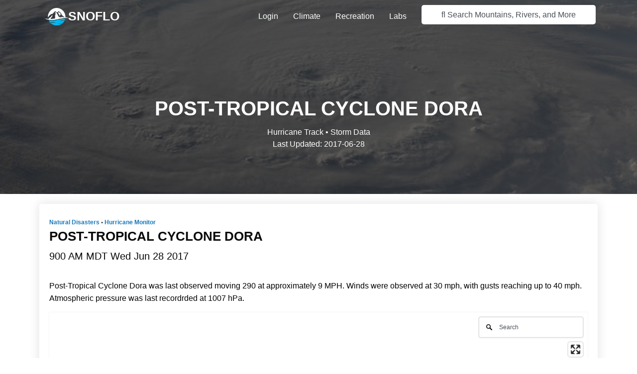

--- FILE ---
content_type: text/html; charset=utf-8
request_url: https://snoflo.org/natural-disasters/hurricane/2017-ep-post-tropical-cyclone-dora
body_size: 67447
content:
<!DOCTYPE html>
<html class="no-js" lang="en" dir="ltr">
<head>
<meta charset="utf-8"/>
<meta name="robots" content="index, follow">
<meta name="msvalidate.01" content="BBA6E894D80CB701EE184B071275DADA"/>
<meta name="google-site-verification" content="i_7JftedWhGmUnXv69mDaaHavIJ7nyJzjG4FStYUp4U"/>
<meta name="viewport" content="width=device-width, initial-scale=1.0">
<meta name="twitter:card" content="summary_large_image">
<meta name="twitter:site" content="@twitter_handle">
<meta name="twitter:title" content="Post-Tropical Cyclone Dora - 2017 | Hurricane Tracks &amp; Storm Data ">
<meta name="twitter:description" content="View tropical cyclone tracks for Post-Tropical Cyclone Dora on 2017-06-28, along with wind speeds and atmospheric conditions.">
<meta property="og:title" content="Post-Tropical Cyclone Dora - 2017 | Hurricane Tracks &amp; Storm Data ">
<meta property="og:site_name" content="SNOFLO">
<meta property="og:locale" content="en_US">
<meta property="og:type" content="website">
<meta property="og:description" content="View tropical cyclone tracks for Post-Tropical Cyclone Dora on 2017-06-28, along with wind speeds and atmospheric conditions.">
<meta name="description" content="View tropical cyclone tracks for Post-Tropical Cyclone Dora on 2017-06-28, along with wind speeds and atmospheric conditions.">
<meta name="keywords" content="">
<title>Post-Tropical Cyclone Dora - 2017 | Hurricane Tracks & Storm Data </title>
<link rel="shortcut icon" type="image/png" href="/static/images/logo_snoflo.png"/>
<meta name="viewport" content="width=device-width, initial-scale=1.0">
<link rel="stylesheet" href="https://snoflo-static.pages.dev/snoflo_static_assets/assets/styles/vendors.min.css"/>
<link rel="stylesheet" href="https://snoflo-static.pages.dev/snoflo_static_assets/css/jquery-ui.min.css">
<link rel="stylesheet" href="https://snoflo-static.pages.dev/snoflo_static_assets/style.css"/>
<link href="//fonts.googleapis.com/css?family=Hind:300,400,500,600,700|Poppins:300,400,500,600,700&amp;subset=devanagari,latin-ext" rel="stylesheet">
<link href='//cdn.datatables.net/1.10.13/css/jquery.dataTables.min.css' rel='stylesheet'/>
<link href='//cdn.datatables.net/select/1.2.1/css/select.dataTables.min.css' rel='stylesheet'/>
<link href='//api.mapbox.com/mapbox-gl-js/v3.1.0/mapbox-gl.css' rel='stylesheet'/>
<link rel='stylesheet' href='//api.mapbox.com/mapbox-gl-js/plugins/mapbox-gl-geocoder/v2.2.0/mapbox-gl-geocoder.css' type='text/css'/>
<link rel="stylesheet" href="//cdnjs.cloudflare.com/ajax/libs/rateYo/2.3.2/jquery.rateyo.min.css">
<script src="https://www.google.com/recaptcha/api.js"></script>
<script type="text/javascript" src="https://platform-api.sharethis.com/js/sharethis.js#property=5fa6d6ccc715b900122c03b6&product=inline-share-buttons" async="async"></script>
<script src="https://snoflo-static.pages.dev/snoflo_static_assets/assets/javascripts/vendor.min.js"></script>
<script src='//cdn.datatables.net/1.10.13/js/jquery.dataTables.min.js'></script>
<script src='//cdn.datatables.net/select/1.2.1/js/dataTables.select.min.js'></script>
<script src='//cdn.datatables.net/buttons/1.2.3/js/dataTables.buttons.min.js'></script>
<script src='//cdn.datatables.net/fixedcolumns/3.2.2/js/dataTables.fixedColumns.min.js'></script>
<script src="https://api.mapbox.com/mapbox-gl-js/v3.1.0/mapbox-gl.js"></script>
<script src='https://snoflo-static.pages.dev/snoflo_static_assets/js/mapbox-gl-geocoder.min.js'></script>
<script src="//code.highcharts.com/8.0.0/highcharts.js"></script>
<script src="//code.highcharts.com/8.0.0/modules/heatmap.js"></script>
<script src="//code.highcharts.com/8.0.0/highcharts-more.js"></script>
<script src="//code.highcharts.com/8.0.0/modules/treemap.js"></script>
<script src="//code.highcharts.com/8.0.0/modules/wordcloud.js"></script>
<script src="//code.highcharts.com/8.0.0/modules/parallel-coordinates.js"></script>
<script src="//code.highcharts.com/8.0.0/modules/sankey.js"></script>
<script src="//code.highcharts.com/8.0.0/modules/organization.js"></script>
<script src="//code.highcharts.com/8.0.0/modules/solid-gauge.js"></script>
<script src="//rawgit.com/DLarsen/jquery-hottie/master/jquery.hottie.js"></script>
<script src="https://snoflo-static.pages.dev/snoflo_static_assets/js/jquery.rateyo.min.js"></script>
<style>
.radius{
  border-radius: 5px!important;
}
ul, li{
 list-style-type: none!important;
}
body{
  padding: 0px!important;
}
#masthead.position-absolute{
}
  .ui-autocomplete-loading {
    background: white url("https://jqueryui.com/resources/demos/autocomplete/images/ui-anim_basic_16x16.gif") right center no-repeat;
  }

 #top-main-menu > li ul.sub-menu, #top-main-menu > li ul.children{
   top: 35px;
 }


#meteo .accordion-content div p{
  color: black;
  text-align: left;
}
section.teaser .teaser-content h1{
  font-size: 2.2rem;
  text-transform: uppercase;
}
@media screen and (min-width: 39.9375em)
{
.h3, h3{
  font-size: 1.6rem;

}
}

#meteo .accordion-content div p{
  color: black;
  text-align: left;
}

th{
  text-transform: uppercase!important;
  color: white!important;
  background: black!important;
}
.gradient-a-100{
  background: #2962ff;
  box-shadow: 0px 0px 20px 2px rgb(0 0 0 / 10%);
  border-radius: 3px;
}


.g-recaptcha, #rc-imageselect {
    transform:scale(0.77);
    transform-origin:0 0;
}
.selected{
color: orange!important;
}
.center{
  text-align: center;
  margin: auto;
}
#top-main-menu > li > a{

}
.fa-star{
  color: black;
}
.grid-container{
   max-width: 75rem;
}
#masthead #top-bar-attitude .title-bars {
    margin-top: 3px;
    margin-right: 3px;
}
#masthead #top-bar-attitude {
    padding-top: 10px;
    height: fit-content;
}
#masthead .ontentPost .button{
  color: white;
  border-color: white;
}

.jq-ry-rated-group svg *{
  fill: unset;
}
.tiny{
   font-size: 12px;
}
.right{
  float: right;
}
blockquote{
   border: 0px;
   border-bottom: 1px solid whitesmoke;
}
h1 a, #masthead #top-bar-attitude h1 a{
   font-size: 18px;
    font-size: 25px;
    font-weight: bold;
}
.primary {
  z-index: 2;
}
.team-container .item .info .inner .name a{
   color: white;
}
.team-container .item .info .inner {
    background: rgba(0,0,0,0.5);
}
.chart{
    width: 100%;

    height: 300px;

}
    #map{height: 200px;}
    section.welcome-style-one{ padding-bottom: 20px;}
section.welcome-style-one .section-body {
    padding: 10px!important;
}
.tiny_write{
   font-size: 12px;
}

.publication-date time{
    color: white;
}
.benefit h2{
   font-size: 2rem;
}
section .section-body{
   padding: 10px;
}


.tinytim{
   color: #1779ba;
}
   .breadcrumbs a {
     font-weight: bold;
   }
body {
    font-family: "Poppins", sans-serif;
}
section.teaser .teaser-content {
    max-width: 65rem;
    margin: auto;
}

.publication-date .fa {
  color:white;
}
[type=color], [type=date], [type=datetime-local], [type=datetime], [type=email], [type=month], [type=number], [type=password], [type=search], [type=tel], [type=text], [type=time], [type=url], [type=week], textarea {
    border: 0px solid #cacaca;
    box-shadow: inset 0 0px 2px rgba(10,10,10,.1);
}
ul {
    margin: auto;
}
.gg{
   color: #495057;
}


/** SECTION 1 **/

/* Hide the OS/Browser checkboxes/radio buttons */
input[type=checkbox], input[type=radio] {
  visibility: hidden!important;
  margin: 0!important;
  width: 0!important;
}

/* Set Font Awesome font, size, & positioning for the checkboxes/radio buttons plus the cursor on hover */
input[type=checkbox] + label:before,
input[type=checkbox] + span.woocommerce-terms-and-conditions-checkbox-text:before,
input[type=radio] + label:before {
  visibility: visible;  
  font-family: "FontAwesome"!important;
  font-size: 25px;
  position: relative;
  top: 5px;
  padding-right: 8px;
}

input[type=checkbox] + label:hover,
input[type=checkbox] + span.woocommerce-terms-and-conditions-checkbox-text:hover,
input[type=radio] + label:hover { 
  cursor: pointer; 
}

/** SECTION 2 **/

/** SECTION 1 **/

/* Hide the OS/Browser checkboxes/radio buttons */
input[type=checkbox], input[type=radio] {
  visibility: hidden!important;
  margin: 0!important;
  width: 0!important;
}

/* Set Font Awesome font, size, & positioning for the checkboxes/radio buttons plus the cursor on hover */
input[type=checkbox] + label:before,
input[type=checkbox] + span:before,
input[type=radio] + label:before {
  visibility: visible;  
  font-family: "FontAwesome"!important;
  font-size: 25px;
  position: relative;
  top: 5px;
  padding-right: 8px;
}

input[type=checkbox] + label:hover,
input[type=checkbox] + span:hover,
input[type=radio] + label:hover { 
  cursor: pointer; 
}

/** SECTION 2 **/

/* Set checkbox to FA icons: normal, hover, checked, & checked hover */
input[type=checkbox] + label:before,
input[type=checkbox] + span:before { 
  content: '\f096'!important;
}
input[type=checkbox] + label:hover:before,
input[type=checkbox] + span:before {
  content: '\f046';
  filter: alpha(opacity=20); 
  opacity: 0.2;
}
input[type=checkbox]:checked + label:before,
input[type=checkbox]:checked + span:before {
  content: '\f046'!important;
}
input[type=checkbox]:checked + label:hover:before,
input[type=checkbox]:checked + span:hover:before, input[type=checkbox]:checked + label:before,
input[type=checkbox]:checked + span:before { 
  filter: alpha(opacity=100); opacity: 1; 
}

/* Set radio buttons FA icons: normal, hover, checked, & checked hover */
input[type=radio] + label:before { 
  content: '\f10c'!important;
}
input[type=radio] + label:hover:before { 
  content: '\f192'!important; 
  filter: alpha(opacity=20); 
  opacity: 0.2; 
}
input[type=radio]:checked + label:before { 
  content: '\f192'!important; 
}
input[type=radio]:checked + label:hover:before { 
  filter: alpha(opacity=100); opacity: 1; 
}
.widget-area {
    margin: 50px 0;
}
html.is-reveal-open, html.is-reveal-open body {
    width: 100%;
}
.reveal-overlay {
    background-image: linear-gradient(rgba(0,0,0,0), rgba(0,0,0,1));
}
.highcharts-button-symbol{
   stroke: #!779ba!important;
}
.home-page-hero .action{
   text-align: center;
}
.ui-autocomplete { position: absolute; cursor: default;z-index:30 !important;}
#masthead.sticky-header.slideDown, .tabs-title>a:focus, .tabs-title>a[aria-selected=true], .footer-section-body .alert{
   z-index: 25!important;
   background: linear-gradient(142deg, black, #434343)!important;
}
.reveal-overlay {
    background-image: linear-gradient(rgba(0,0,0,0.8), rgba(0,0,0,1))!important;
}

.is-dropdown-submenu .is-dropdown-submenu-parent.opens-right>a::after{
display: none;
}
#top-main-menu > li ul.sub-menu li, #top-main-menu > li ul.children li{
}

#top-main-menu > li ul.sub-menu, #top-main-menu > li ul.children{
}





@media screen and (max-width: 39.9375em)
{
#top-main-menu {
}
#top-main-menu > li > a{
}
}


@media screen and (max-width: 39.9375em)
{
#top-main-menu {
}
#top-main-menu > li > a {
}
.is-dropdown-submenu{
    border: unset!important;

}
#top-main-menu > li > a{
}
.menu.nested {
    margin-left: 50px;
    z-index: 1000!important;
    box-shadow: 0px 0px 5px 2px lightgrey;
}
section.teaser .teaser-content h1 {
    max-width: 97vw;
    margin: auto;
}
}
h3 {
    font-weight: bold;
    text-transform: uppercase;
}
#top-main-menu > li > a:after{
}
.tabs-title>a:focus, .tabs-title>a[aria-selected=true] {
    background: #1779ba;
    color: white;
    font-weight: bold;
}
body {
    font-family: "Poppins", sans-serif, 'FontAwesome';
}

 .rating {
    float:left;
    width:200px;
}
 .rating span { float:right; position:relative; }
 .rating span input {
    position:absolute;
    top:0px;
    left:0px;
    opacity:0;
}
 .rating span label {
    display:inline-block;
    width:30px;
    height:30px;
    text-align:center;
    color:#FFF;
    background:#ccc;
    font-size:30px;
    margin-right:2px;
    line-height:30px;
    border-radius:50%;
    -webkit-border-radius:50%;
}
 .rating span:hover ~ span label,
 .rating span:hover label,
 .rating span.checked label,
 .rating span.checked ~ span label {
    background:#F90;
    color:#FFF;
}
input[type=radio] + label:before{
   display:none;

}
.button-group{
   margin-bottom: 0px;
}
::placeholder{
   color: #495057!important;
}

.dataTables_filter input, .section-head-actions input{
    box-shadow: inset 0 0px 3px 1px rgba(10,10,10,.1)!important;
    padding: 1rem!important;
}
.dataTables_filter input::placeholder, .section-head-actions input::placeholder{
    font-size: 1.3rem;
}
.read-more-content,
.read-more {
  display: none;
  margin-top: 1rem;
}

.read-more-content.expanded .read-more,
.read-more.expanded .read-more {
  display: block;
}

.button-add-cart {
  position: relative;
  overflow: hidden;
}

.button-add-cart.is-adding {
  border-radius: 25px;
  max-width: 50px;
  max-height: 50px;
  cursor: default;
}

.button-add-cart.is-adding::after {
  -webkit-animation: fadeIn 0.3s ease-in, spin 1.3s infinite ease-in-out;
          animation: fadeIn 0.3s ease-in, spin 1.3s infinite ease-in-out;
  -webkit-animation-fill-mode: forwards;
          animation-fill-mode: forwards;
}

.button-add-cart.is-adding span {
  opacity: 0;
}

.button-add-cart::after {
  content: " ";
  border-top: solid 4px #17cae6;
  border-right: solid 4px #17cae6;
  border-bottom: solid 4px #17cae6;
  border-left: solid 4px transparent;
  border-radius: 50px;
  position: absolute;
  top: 7px;
  right: 7px;
  bottom: 7px;
  left: 7px;
  margin: auto;
  max-width: 30px;
  max-height: 30px;
  opacity: 0;
  z-index: 1;
}

@-webkit-keyframes spin {
  0%, 5% {
    -webkit-transform: rotate(0deg);
            transform: rotate(0deg);
  }
  95%, 100% {
    -webkit-transform: rotate(360deg);
            transform: rotate(360deg);
  }
}

@keyframes spin {
  0%, 5% {
    -webkit-transform: rotate(0deg);
            transform: rotate(0deg);
  }
  95%, 100% {
    -webkit-transform: rotate(360deg);
            transform: rotate(360deg);
  }
}

@-webkit-keyframes fadeIn {
  0% {
    opacity: 0;
  }
  100% {
    opacity: 1;
  }
}

@keyframes fadeIn {
  0% {
    opacity: 0;
  }
  100% {
    opacity: 1;
  }
}

h1, h2, h3, h4, h5, h6 {
    font-family: Public Sans,-apple-system,BlinkMacSystemFont,Segoe UI,Roboto,Helvetica,Arial,sans-serif,Apple Color Emoji,Segoe UI Emoji,Segoe UI Symbol!important;
}


.tabs-title>a {
    font-weight: bold;
    text-transform: uppercase;
    font-size: 1rem;
}

  .ui-autocomplete {
    max-height: 300px;
    overflow-y: auto;
    /* prevent horizontal scrollbar */
    overflow-x: hidden;
  }

table tr td:nth-child(n+2), table tr th:nth-child(n+2){
  text-align: center;
  font-weight: bold;
}
.accordion-item{
  text-align: left;
}
.accordion-title{
  font-size: 14px;
  text-transform: capitalize!important;
  padding: 5px;
}
#topsearch{
   width: 99%;
  
}


td:nth-child(1) a{
  font-weight: bold!important;
  
}

section.teaser .teaser-content h1{
   font-size: 2.5rem!important;

}

th {
    background: slategrey!important;
}
th {
    background: slategrey!important;
    color: white!important;
    text-transform: uppercase!important;
}

.premiumad a{
  color: inherit!important;
  font-weight: unset!important;
}
.premiumad{
   max-width: 90vw!important;
}
.premiumad .medium-4{
  padding-top: 10px;
}
.premiumad section.key-benefits .benefit h3{
  text-transform: unset;
  font-weight: bold;
}
.premiumad p{
  color: black;
  font-size: 16px;
}



</style>
</head>
<body>
<div id="page" class="hfeed site boxed-page-full">
<div id="main" class="site-main">
<header id="masthead" class="site-header position-absolute ticky-header  animated headroom--top headroom--not-bottom" role="banner" data-headroom>
<div class="grid-container grid-container-padded">
<div id="top-bar-attitude">
<div class="grid-x grid-margin-x ">
<div class="auto  medium-3 cell small-12 ">
<span class="title-bars float-left" data-responsive-toggle="top-main-menu" data-hide-for="medium">
<img src="https://snoflo.org/static/images/snoflo_white.png" aria-hidden="true" data-toggle="top-main-menu" style="height: 25px; display: none; ">
</span>
<h1>
<div class="author ext-center">
<a href="/"><img style="height: 35px;position: relative;top: -1px;left: 10px;" src="/static/images/snoflo_white.png" alt="Image Alt"></a>
<a href="/" title="Post-Tropical Cyclone Dora - 2017 | Hurricane Tracks &amp; Storm Data ">SNOFLO</a>
</div>
</h1>
</div>
<div class="shrink medium-4 medium-order-3 small-12 cell" style="position: relative;">
<input class="radius shadow text-center  shadow" id="topsearch" type="text" size="50" placeholder="&#xF002; Search Mountains, Rivers, and More" style="font-family:Arial, FontAwesome" autocomplete="on" runat="server"/>
</div>
<div class="small-12 medium-5 cell">
<nav class="primary navigation">
<ul data-dropdown-menu id="top-main-menu" class="expanded" data-magellan>
<li><a data-open="login_popup" class="lgpop">Login</a></li>
<li><a href="#">Climate</a>
<ul class="sub-menu radius shadow">
<li><a href="/snow">Snow Report</a></li>
<li><a href="/flow">Flow Report</a></li>
<li><a href="/avalanche">Avalanche Data</a></li>
<li><a href="/buoy-levels">Buoy Levels</a></li>
<li><a href="/groundwater">Groundwater</a></li>
<li><a href="/mountains">Mountains</a></li>
<li><a href="/reservoir">Reservoirs</a></li>
<li><a href="/river-levels">River Levels</a></li>
<li><a href="/hydrology">Hydrology</a></li>
</ul>
</li>
<li><a> Recreation</a>
<ul class="sub-menu radius shadow">
<li><a href="/boat-launches">Boat Launches</a></li>
<li><a href="/camping">Camping</a></li>
<li><a href="/fishing">Fishing</a></li>
<li><a href="/hiking">Hiking</a></li>
<li><a href="/parks">Parks</a></li>
<li><a href="/points-of-interest">Points of Interest</a></li>
<li><a href="/river-surfing">River Surfing</a></li>
<li><a href="/ski-area">Ski & Snowboard</a></li>
<li><a href="/paddle">Whitewater Paddling</a></li>
</ul>
</li>
<li><a> Labs</a>
<ul class="sub-menu radius shadow">
<li><a href="/map" target="_blank">Interactive Map</a></li>
<li><a href="/climate-monitor">Climate Monitor</a></li>
<li><a href="/eden-index">Eden Index</a></li>
<li><a href="/natural-disasters/flood">Flood Monitor</a></li>
<li><a href="/natural-disasters/hurricane">Hurricane Monitor</a></li>
<li><a href="/natural-disasters">Natural Disasters</a></li>
<li><a href="/conditions" target="_blank">Realtime Conditions</a></li>
<li><a href="/natural-disasters/wildfire">Wildfire Monitor</a></li>
<li><a href="/hydroanalytics">Hydrology Screener</a></li>
</ul>
</li>
</ul>
</nav>
</div>
</div>
</div>
</div>
</header>
<head>
<script src="/static/js/windy.js"></script>
<link href='/static/css/windy.css' rel='stylesheet'/>
<link href="https://api.mapbox.com/mapbox-gl-js/v2.15.0/mapbox-gl.css" rel="stylesheet">
<script src="https://api.mapbox.com/mapbox-gl-js/v2.15.0/mapbox-gl.js"></script>
<script src='https://cdn.jsdelivr.net/npm/mapbox-gl-fontawesome-markers@0.0.1/dist/index.js'></script>
<script src="https://kit.fontawesome.com/3a3d8feff0.js"></script>
<style>
.premiumad a{
  color: inherit!important;
  font-weight: unset!important;
}
.premiumad{
   max-width: 90vw!important;
}
.premiumad .medium-4{
  padding-top: 10px;
}
.premiumad section.key-benefits .benefit h3{
  text-transform: unset;
  font-weight: bold;
}
.premiumad .benefit *{
  padding: 5px;
}
.premiumad p{
  color: black;
  font-size: 16px;
}

#weathersearch::placeholder{
  font-size: 1rem;
}  
.gif{
    height: 250px;
}


section.key-benefits .benefit{
   padding: 0px;
}
 .wind-map-container, .mapbox-map-container{
   position: absolute;
   height: 450px!important;
}
#map{
  height: 100%;
}
      #mapcanvas{
        opacity: 0.8;
    width: -webkit-fill-available;
    height: auto;
      }
 .wind-map-container, .mapbox-map-container{
   position: absolute;
}
#dt{
   width: 100%!important;
}
td:nth-child(1){
  text-transform: uppercase;
  font-weight: bold;

}

#adsmob, .adsbygoogle{
  display: block;
  margin: auto;
  text-align: center;
}
.team-container .item .info{
    top: 0px;
}
.accordion-content{
    padding: 0px;
}
.white{
   color: white;
}
.team-container .item .info .inner{
    height: 100%!important;
}

#map {
       height: 100%!important;
       box-shadow: 0px 0px 2px 1px whitesmoke!important;
       border-radius: 3px;
}   
      #mapcanvas{
        opacity: 0.8;
    width: -webkit-fill-available;
    height: auto;
      }




.legend3 {
    background-color: rgba(0,0,0,1);
    bottom: 30px;
    box-shadow: 0 1px 2px rgba(0,0,0,0.10);
    font: 0.8rem 'Helvetica Neue', Arial, Helvetica, sans-serif!important;
    padding: 2px;
    position: absolute;
    bottom: 5px;
    right: 121px;
    width: 60px;
    z-index: 1002;
}
.legend3 h4 {
    margin: 0 0 10px;
    color: white!important;
    font-size: 0.9rem!important;
}

.legend3 div span {
    border-radius: 50%;
    display: inline-block;
    height: 10px;
    margin-right: 5px;
    width: 10px;
    font-size: 10px;
}

.legend3 div{
    color: white!important;
    font-weight: bold!important;
}

.legend4 {
    background-color: rgba(0,0,0,1);
    bottom: 30px;
    box-shadow: 0 1px 2px rgba(0,0,0,0.10);
    font: 0.8rem 'Helvetica Neue', Arial, Helvetica, sans-serif!important;
    padding: 2px;
    position: absolute;
    bottom: 5px;
    right: 182px;
    width: 70px;
    z-index: 1002;
}

.legend4 div span {
    border-radius: 50%;
    display: inline-block;
    height: 10px;
    margin-right: 5px;
    width: 10px;
    font-size: 10px;
}

.legend4 div{
    color: white!important;
    font-weight: bold!important;
}


.legend2 {
    background-color: rgba(0,0,0,1);
    bottom: 30px;
    box-shadow: 0 1px 2px rgba(0,0,0,0.10);
    font: 0.8rem 'Helvetica Neue', Arial, Helvetica, sans-serif!important;
    padding: 2px;
    position: absolute;
    bottom: 5px;
    right: 61px;
    width: 60px;
    z-index: 1002;
}
.legend2 h4 {
    margin: 0 0 10px;
    color: white!important;
    font-size: 0.9rem!important;
}

.legend2 div span {
    border-radius: 50%;
    display: inline-block;
    height: 10px;
    margin-right: 5px;
    width: 10px;
    font-size: 10px;
}

.legend2 div{
    color: white!important;
    font-weight: bold!important;
}
.white{
   color: white!important
}

.legend {
    width: 60px;
    background-color: rgba(0,0,0,1);
    bottom: 5px;
    box-shadow: 0 1px 2px rgba(0,0,0,0.10);
    font: 0.8rem 'Helvetica Neue', Arial, Helvetica, sans-serif!important;
    padding: 2px;
    position: absolute;
    bottom: 5px;
    right: 0px;
    z-index: 1002;
}

.legend h4 {
    margin: 0 0 10px;
    color: white!important;
    font-size: 0.9rem!important;
}

.legend div span {
    border-radius: 50%;
    display: inline-block;
    height: 10px;
    margin-right: 5px;
    width: 10px;
    font-size: 10px;
}

.legend div{
    color: white!important;
    font-weight: bold!important;
}

    #menu {
        background: rgba(0,0,0,0);
        box-shadow: 0px 0px 2px 0px lightgrey;
        position: absolute;
        z-index: 1;
        top: 5px;
        left: 5px;
        border-radius: 7px;
      
    }
#menu {
    background: rgba(0,0,0,0);
    position: absolute!important;
    z-index: 1;
     border-radius: 0px; 
}
.legend *, .legend2 *, .legend3 *, .legend4 *{
    font-size: 8px;
}
    #menu2 {
        background: rgba(0,0,0,0.1);
        width: 100px;
        position: absolute;
        z-index: 1;
        bottom: 5px;
        left: 5px;
        border-radius: 7px;

    }



    #menu3 {
        background: rgba(0,0,0,0.1);
        position: absolute;
        z-index: 1;
        bottom: 5px;
        left: 110px;
	width: 100px;
        border-radius: 7px;

    }

#menu3 a {
font-size: 13px;
color: #404040;
display: block;
margin: 0;
padding: 0;
padding: 10px;
text-decoration: none;
border-bottom: 1px solid rgba(0, 0, 0, 0.25);
text-align: center;
}

#menu3 a:last-child {
border: none;
}

#menu3 a:hover {
background-color: #f8f8f8;
color: #404040;
}

#menu3 a.active {
background-color: #3887be;
color: #ffffff;
}

#menu3 a.active:hover {
background: #3074a4;
}
.coordinates {
background: rgba(0, 0, 0, 0.5);
color: #fff;
position: absolute;
top: 0px;
left: 0px;
padding: 5px 10px;
margin: 0;
font-size: 11px;
z-index: 100000;
line-height: 18px;
border-radius: 3px;
}

#menu2 a {
font-size: 13px;
color: #404040;
display: block;
margin: 0;
padding: 0;
padding: 10px;
text-decoration: none;
border-bottom: 1px solid rgba(0, 0, 0, 0.25);
text-align: center;
}

#menu2 a:last-child {
border: none;
}

#menu2 a:hover {
background-color: #f8f8f8;
color: #404040;
}

#menu2 a.active {
background-color: #3887be;
color: #ffffff;
}

#menu2 a.active:hover {
background: #3074a4;
}
.coordinates {
background: rgba(0, 0, 0, 0.5);
color: #fff;
position: absolute;
top: 0px;
left: 0px;
padding: 5px 10px;
margin: 0;
font-size: 11px;
z-index: 100000;
line-height: 18px;
border-radius: 3px;
}
#menu2  a {
  font-size: 10px!important;
  padding: 5px!important;
}
#menu3 a {
  font-size: 10px!important;
  padding: 5px!important;
}
.inactivy{
  border-left: 15px solid #495057;
  padding-left: 5px!important;
  color: white;
}
.activy{
  border-left: 15px solid orange;
  padding-left: 5px!important;
  color: white;
}
#menu4 {
display: none;
background: rgba(0,0,0,0.4);

max-width: 300px;

height: 100%;
position: absolute;
border-radius: 5px;
overflow-y: scroll;
overflow-x: scroll;
box-shadow: 0px 0px 2px 0px lightgrey!important;
z-index: 8;
color: white!important;
padding: 10px;
font-weight: bold!important;
}
#menu4 label{
   color: white!important;
}
#menu4 .dropdown-pane label{
   color: black!important;
}
#menu4 ul{
margin-left: 0px;
}
#menu4 h5{
  color: #495057!important;
}
.whit{
    margin-bottom:5px!important;
}  
#accord {
position:absolute;
height: 0%;
top: 0px;
z-index: 1001;
bottom:-15px;
z-index: 1001;
width: 100%;
bottom:-15px;
}
:last-child>.accordion-content:last-child{

    height: 300px;
    overflow-y: scroll;
}
li .blog-list-section .format-image .overlay, .blog-list-section .format-image{
    height: 200px;
    min-height: 200px;
}
.accordion-itle, .accordion-itle a{
  font-size: 1.2rem;
  color: black!important;
  font-weight: bold;
  text-transform: titlecase;
  padding: 10%;
}
.accordion-item a, .accordion-itle{
  color: black!important;
}
.accordion-title{
   display: inline-block;
}
.accordion-title::before{
  content: ""
}
.is-active>.accordion-title::before{
  content: ""

}
.post-title{
}
ul.accordion.custom .accordion-title{
    text-transform: capitalize;
    color:rgba(12, 91, 156, 0.8)!important;
}


.owl-dots{
  display: none;
}
.team-container .item{
   height: 300px;
}
.team-container .item .info .inner .name {
    padding-top: 30px;
    margin-bottom: 5px;
}
.tabs-content{
   border: 0px;
}


.fa-lock:before {
    padding-left: 5px;
    top: 1px;
    position: relative;
    color: orange;
}
.prem_butt{
   position: relative;
   top: 20px;
   left: 10px;
   color: white!important;
   font-weight: bold;
   
}
.team-container .item .info .inner{
    height: 100%!important;
}
.tabs-title>a:focus, .tabs-title>a[aria-selected=true]{
   color: white!important;
}
.mapboxgl-popup-content{
   padding: 1rem;
   min-width: 250px;
}
.mapbox-close-button, .mapboxgl-popup-close-button{
    display: none;
}

#tt{
    height: 450px;
    position: relative;
}
 .wind-map-container, .mapbox-map-container{
   position: absolute;
}
#map li a:focus, #map li a:hover {
    color: white;
}

.teaser{
   background-image: ("https://images.pexels.com/photos/4275990/pexels-photo-4275990.jpeg?auto=compress&cs=tinysrgb&dpr=2&h=750&w=1260")!important;
}
.grid-container{
   max-width: 90vw;
}

body, .mapboxgl-ctrl-geocoder{
  background-color: white!important;
}

#menu {
position: absolute;
background: linear-gradient(142deg, rgba(12, 91, 156, 0.9), rgba(36, 155, 214, 0.9));

left: 300px;

padding: 10px;
font-family: 'Open Sans', sans-serif;
}

#firetable_filter{
  width: 100%;
}
.mapboxgl-ctrl-geocoder--input{
  color: black!important;
}

p{
  color: black;
}
.mapboxgl-popup-content tbody td, tbody th {
    font-size: 9px;
    padding: 3px;
}
.mapboxgl-popup-content{
  max-height: 200px;
  overflow-y: auto;
}
#statihurr .post-body {
    margin: 20px;
    height: 200px;
    padding: 10px;
    color: white!important;
    background: url('https://images.pexels.com/photos/76969/cold-front-warm-front-hurricane-felix-76969.jpeg?auto=compress&cs=tinysrgb&w=800');
}

li::marker{
   display:none;
}
ul, li{
 list-style-type: none!important;
}



    </style>
</head>
<body>
<div class=" log-in-form reveal" id="maplogin_popup" data-reveal data-reveal data-close-on-click="false" data-close-on-esc="false">
<form class="log-in-form" action="/loginUser" method="post">
<h5 class=" text-center ">
Please login to access this resource
</h5>
<label>
<input type="email" placeholder="Email Address" name="name">
</label>
<label>
<input type="password" placeholder="Password" name="pass">
</label>
<input class="large button expanded" type="submit" value="Log In">
<br>
<p class="tiny text-center"><a data-open="signup_popup">Get a Free Account</a></p>
<p class="tiny text-center"><a href="/reset">Forgot Your Password?</a></p>
</form>
</div>
<div class="reveal" id="trip_popup" data-reveal>
<form class="log-in-form" action="/createTrip" method="post">
<h5 class=" text-center white-color color-white">
Create A Trip
</h5>
<label>
<input type="text" placeholder="Full Name" name="display_name" required>
</label>
<label>
<input type="email" placeholder="Email Address" name="name" required>
</label>
</form>
<button class="close-button" data-close aria-label="Close modal" type="button">
<span aria-hidden="true">&times;</span>
</button>
</div>
<div id="adModal" class="reveal" data-reveal data-close-on-click="false" data-close-on-esc="false">
<div id="addy">
<br>
</div>
<button class="close-button" data-close aria-label="Close modal" type="button">
<span aria-hidden="true">&times;</span>
</button>
</div>
<section class="grid-y teaser" style="background-image: url('https://images.pexels.com/photos/76969/cold-front-warm-front-hurricane-felix-76969.jpeg?auto=compress&cs=tinysrgb&w=800'); min-height: 390px;">
<div class="cell auto gradient-j-70">
<div class="teaser-content heading" style="padding-top: 190px; opacity: 1;">
<h1 class="text-center">Post-Tropical Cyclone Dora</h1>
<div class="author text-center">
Hurricane Track
<span class="separator">•</span>
Storm Data
<br>
Last Updated: 2017-06-28
</div>
</div>
</div>
</section>
<div class="grid-x how-for-small-only">
<div class="owl-carousel owl-carousel-post wl-theme" id="statihurr">
</div>
</div>
<div class="grid-container ">
<section class="blog-list-section ray angle-edge-top-right-b center ">
<article class=" ide-for-small-only small-12 cell post-type-post shadow radius" itemscope="" itemtype="https://schema.org/BlogPosting">
<div class="post-body">
<header class="section-head white-colo text-left">
<br>
<b class="gg tiny">
<a href="/natural-disasters">Natural Disasters</a>
<span class="separator">•</span>
<a href="/natural-disasters/hurricane">Hurricane Monitor</a>
</b>
<h3 class="section-title " style="opacity: 1!important;">
Post-Tropical Cyclone Dora
</h3>
<h5>
900 AM MDT Wed Jun 28 2017
</h5>
<div class="sharethis-inline-share-buttons left" style="text-align: left; margin: left;"></div>
<p>
<br>
Post-Tropical Cyclone Dora
was last observed moving
290
at approximately
9
MPH.
Winds were observed at
30
mph, with gusts reaching up to
40
mph.
Atmospheric pressure was last recordrded at
1007
hPa.
</p>
<div class="esponsive-embed" id="tt">
<div style="display:initial" class="wind-map-container">
<canvas id="mapcanvas"></canvas>
</div>
<div class="mapbox-map-container">
<div id="map">
<div id="menu4">
<div id="subby3" class="adtop">
<select name="Year" id="hhistory" onchange="updateHHistory()" style="display: none;">
<option value="">All Years</option>
<option value="2020">2020</option>
<option value="2019">2019</option>
<option value="2018">2018</option>
<option value="2017">2017</option>
<option value="2016">2016</option>
<option value="2015">2015</option>
<option value="2014">2014</option>
<option value="2013">2013</option>
<option value="2012">2012</option>
<option value="2011">2011</option>
<option value="2010">2010</option>
<option value="2009">2009</option>
<option value="2008">2008</option>
<option value="2007">2007</option>
<option value="2006">2006</option>
<option value="2005">2005</option>
<option value="2004">2004</option>
<option value="2003">2003</option>
<option value="2002">2002</option>
<option value="2001">2001</option>
<option value="2000">2000</option>
<option value="1999">1999</option>
<option value="1998">1998</option>
<option value="1997">1997</option>
<option value="1996">1996</option>
<option value="1995">1995</option>
<option value="1994">1994</option>
<option value="1993">1993</option>
<option value="1992">1992</option>
<option value="1991">1991</option>
<option value="1990">1990</option>
<option value="1989">1989</option>
<option value="1988">1988</option>
<option value="1987">1987</option>
<option value="1986">1986</option>
<option value="1985">1985</option>
<option value="1984">1984</option>
<option value="1983">1983</option>
<option value="1982">1982</option>
<option value="1981">1981</option>
<option value="1980">1980</option>
</select>
</div>
<div id="subby2" class="adtop hide-for-small-onl">
</div>
<p class="tiny gg" id="stats">
</p>
</div>
<nav id="menu3">
</nav>
<nav id="menu2">
</nav>
<div id='state-legend' class='legend  hide-for-small-only'>
<div><span class="whit">Streamflow</span></div>
<div><span style='background-color: #e6f5ff'></span>10cfs</div>
<div><span style='background-color: #b3e0ff'></span>50cfs</div>
<div><span style='background-color: #80ccff'></span>100cfs</div>
<div><span style='background-color: #4db8ff'></span>250cfs</div>
<div><span style='background-color: #1aa3ff'></span>500cfs</div>
<div><span style='background-color: #008ae6'></span>1,000cfs</div>
<div><span style='background-color: #005c99'></span>10k cfs</div>
<div><span style='background-color: #003d66'></span>100k cfs</div>
</div>
<div id='state-legend2' class='legend2  hide-for-small-only'>
<div><span class="whit">Snowpack</span></div>
<div><span style='background-color: #f5e6ff'></span>5"</div>
<div><span style='background-color: #e0b3ff'></span>10"</div>
<div><span style='background-color: #cc80ff'></span>25"</div>
<div><span style='background-color: #b84dff'></span>50"</div>
<div><span style='background-color: #a31aff'></span>75"</div>
<div><span style='background-color: #8a00e6'></span>100"</div>
<div><span style='background-color: #8a00e6'></span>150"</div>
<div><span style='background-color: indigo'></span>200"</div>
</div>
</div>
</div>
</div>
<table id="camptable" class="compact display row-border hover" style="width: 100%">
</table>
<i class="gg tiny right small-4 large-4 cell">
<br>
Note: Tropical cyclone cone areas represent the storm center's probable path. The widest edges of each cone represents the likelihood of the storm's actual path. The wider the cone, the less confidence forecasters have in where the storm will go.
It is possible for areas outside the cone to experience severe weather.
</i>
<header class="section-head white-colo text-left">
<div class="section-head-actions ext-center white-colo">
<h3 style="margin-bottom: 0">
<b id="metric_main">
</b>
</h3>
</div>
<br>
</header>
</div>
</header>
</div>
</article>
</section>
</div>
<div class="grid-container ">
<section class="blog-list-section ray angle-edge-top-right-b center ">
<article class=" ide-for-small-only small-12 cell post-type-post shadow radius" itemscope="" itemtype="https://schema.org/BlogPosting">
<div class="post-body">
</div>
</article>
</section>
</div>
<div class="grid-container ">
<section class="blog-list-section ray angle-edge-top-right-b center ">
<article class=" ide-for-small-only small-12 cell post-type-post shadow radius" itemscope="" itemtype="https://schema.org/BlogPosting">
<div class="post-body">
</div>
</article>
</section>
</div>
<div class="grid-container ">
<section class="blog-list-section ray angle-edge-top-right-b center " style="background: url('https://images.pexels.com/photos/8770486/pexels-photo-8770486.jpeg?auto=compress&cs=tinysrgb&w=1600')">
<article class=" ide-for-small-only small-12 cell post-type-post shadow radius" itemscope="" itemtype="https://schema.org/BlogPosting" style="background: rgba(0,0,0,0.3)">
<div class="post-body">
<header class="section-head white-colo text-left">
<a href="/natural-disasters/flood">
<br>
<h3 class="section-title white" style="opacity: 1!important;">
Flood Monitoring
</h3>
<p class="white lead">
<br>
The consequences of floods are far-reaching and can be devastating. Property damage, destruction of critical infrastructure, disruption of transportation networks, and loss of human life are all significant impacts of flooding events. Communities may experience prolonged displacement, economic hardships, and increased vulnerability to subsequent disasters.
</p>
<a class="button radius large" href="/natural-disasters/flood">
View the Flood Monitor
</a>
<div class="section-head-actions ext-center white-colo">
</div>
</a>
</header>
</div>
</article>
</section>
</div>
<div class="grid-container ">
<section class="blog-list-section ray angle-edge-top-right-b center ">
<article class=" ide-for-small-only small-12 cell post-type-post shadow radius" itemscope="" itemtype="https://schema.org/BlogPosting">
<div class="post-body">
<header class="section-head white-colo text-left">
<br>
<h3 class="section-title " style="opacity: 1!important;">
2017 Tropical Cyclones
</h3>
<div class="section-head-actions ext-center white-colo">
<div class="grid-x">
<div class="small-6 medium-4">
<a href="2017-ep-tropical-storm-fernanda">
Tropical Storm Fernanda
</a>
<br>
<i class="gg tiny">
<b>
Season:
2017
<span class="separator">•</span>
Basin: EP
</b>
</i>
</div>
<div class="small-6 medium-4">
<a href="2017-ep-tropical-depression-greg">
Tropical Depression Greg
</a>
<br>
<i class="gg tiny">
<b>
Season:
2017
<span class="separator">•</span>
Basin: EP
</b>
</i>
</div>
<div class="small-6 medium-4">
<a href="2017-ep-remnants-of-ramon">
Remnants Of Ramon
</a>
<br>
<i class="gg tiny">
<b>
Season:
2017
<span class="separator">•</span>
Basin: EP
</b>
</i>
</div>
<div class="small-6 medium-4">
<a href="2017-ep-remnants-of-pilar">
Remnants Of Pilar
</a>
<br>
<i class="gg tiny">
<b>
Season:
2017
<span class="separator">•</span>
Basin: EP
</b>
</i>
</div>
<div class="small-6 medium-4">
<a href="2017-ep-remnants-of-max">
Remnants Of Max
</a>
<br>
<i class="gg tiny">
<b>
Season:
2017
<span class="separator">•</span>
Basin: EP
</b>
</i>
</div>
<div class="small-6 medium-4">
<a href="2017-ep-remnants-of-calvin">
Remnants Of Calvin
</a>
<br>
<i class="gg tiny">
<b>
Season:
2017
<span class="separator">•</span>
Basin: EP
</b>
</i>
</div>
<div class="small-6 medium-4">
<a href="2017-ep-post-tropical-cyclone-selma">
Post-Tropical Cyclone Selma
</a>
<br>
<i class="gg tiny">
<b>
Season:
2017
<span class="separator">•</span>
Basin: EP
</b>
</i>
</div>
<div class="small-6 medium-4">
<a href="2017-ep-post-tropical-cyclone-otis">
Post-Tropical Cyclone Otis
</a>
<br>
<i class="gg tiny">
<b>
Season:
2017
<span class="separator">•</span>
Basin: EP
</b>
</i>
</div>
<div class="small-6 medium-4">
<a href="2017-ep-post-tropical-cyclone-norma">
Post-Tropical Cyclone Norma
</a>
<br>
<i class="gg tiny">
<b>
Season:
2017
<span class="separator">•</span>
Basin: EP
</b>
</i>
</div>
<div class="small-6 medium-4">
<a href="2017-ep-post-tropical-cyclone-lidia">
Post-Tropical Cyclone Lidia
</a>
<br>
<i class="gg tiny">
<b>
Season:
2017
<span class="separator">•</span>
Basin: EP
</b>
</i>
</div>
<div class="small-6 medium-4">
<a href="2017-ep-post-tropical-cyclone-kenneth">
Post-Tropical Cyclone Kenneth
</a>
<br>
<i class="gg tiny">
<b>
Season:
2017
<span class="separator">•</span>
Basin: EP
</b>
</i>
</div>
<div class="small-6 medium-4">
<a href="2017-ep-post-tropical-cyclone-jova">
Post-Tropical Cyclone Jova
</a>
<br>
<i class="gg tiny">
<b>
Season:
2017
<span class="separator">•</span>
Basin: EP
</b>
</i>
</div>
<div class="small-6 medium-4">
<a href="2017-ep-post-tropical-cyclone-irwin">
Post-Tropical Cyclone Irwin
</a>
<br>
<i class="gg tiny">
<b>
Season:
2017
<span class="separator">•</span>
Basin: EP
</b>
</i>
</div>
<div class="small-6 medium-4">
<a href="2017-ep-post-tropical-cyclone-hilary">
Post-Tropical Cyclone Hilary
</a>
<br>
<i class="gg tiny">
<b>
Season:
2017
<span class="separator">•</span>
Basin: EP
</b>
</i>
</div>
<div class="small-6 medium-4">
<a href="2017-ep-post-tropical-cyclone-eugene">
Post-Tropical Cyclone Eugene
</a>
<br>
<i class="gg tiny">
<b>
Season:
2017
<span class="separator">•</span>
Basin: EP
</b>
</i>
</div>
<div class="small-6 medium-4">
<a href="2017-ep-post-tropical-cyclone-eleven-e">
Post-Tropical Cyclone Eleven-E
</a>
<br>
<i class="gg tiny">
<b>
Season:
2017
<span class="separator">•</span>
Basin: EP
</b>
</i>
</div>
<div class="small-6 medium-4">
<a href="2017-ep-post-tropical-cyclone-eight-e">
Post-Tropical Cyclone Eight-E
</a>
<br>
<i class="gg tiny">
<b>
Season:
2017
<span class="separator">•</span>
Basin: EP
</b>
</i>
</div>
<div class="small-6 medium-4">
<a href="2017-ep-post-tropical-cyclone-dora">
Post-Tropical Cyclone Dora
</a>
<br>
<i class="gg tiny">
<b>
Season:
2017
<span class="separator">•</span>
Basin: EP
</b>
</i>
</div>
<div class="small-6 medium-4">
<a href="2017-ep-post-tropical-cyclone-beatriz">
Post-Tropical Cyclone Beatriz
</a>
<br>
<i class="gg tiny">
<b>
Season:
2017
<span class="separator">•</span>
Basin: EP
</b>
</i>
</div>
<div class="small-6 medium-4">
<a href="2017-ep-post-tropical-cyclone-adrian">
Post-Tropical Cyclone Adrian
</a>
<br>
<i class="gg tiny">
<b>
Season:
2017
<span class="separator">•</span>
Basin: EP
</b>
</i>
</div>
<div class="small-6 medium-4">
<a href="2017-al-tropical-depression-nate">
Tropical Depression Nate
</a>
<br>
<i class="gg tiny">
<b>
Season:
2017
<span class="separator">•</span>
Basin: AL
</b>
</i>
</div>
<div class="small-6 medium-4">
<a href="2017-al-tropical-depression-katia">
Tropical Depression Katia
</a>
<br>
<i class="gg tiny">
<b>
Season:
2017
<span class="separator">•</span>
Basin: AL
</b>
</i>
</div>
<div class="small-6 medium-4">
<a href="2017-al-tropical-depression-irma">
Tropical Depression Irma
</a>
<br>
<i class="gg tiny">
<b>
Season:
2017
<span class="separator">•</span>
Basin: AL
</b>
</i>
</div>
<div class="small-6 medium-4">
<a href="2017-al-tropical-depression-harvey">
Tropical Depression Harvey
</a>
<br>
<i class="gg tiny">
<b>
Season:
2017
<span class="separator">•</span>
Basin: AL
</b>
</i>
</div>
<div class="small-6 medium-4">
<a href="2017-al-tropical-depression-cindy">
Tropical Depression Cindy
</a>
<br>
<i class="gg tiny">
<b>
Season:
2017
<span class="separator">•</span>
Basin: AL
</b>
</i>
</div>
<div class="small-6 medium-4">
<a href="2017-al-remnants-of-philippe">
Remnants Of Philippe
</a>
<br>
<i class="gg tiny">
<b>
Season:
2017
<span class="separator">•</span>
Basin: AL
</b>
</i>
</div>
<div class="small-6 medium-4">
<a href="2017-al-remnants-of-franklin">
Remnants Of Franklin
</a>
<br>
<i class="gg tiny">
<b>
Season:
2017
<span class="separator">•</span>
Basin: AL
</b>
</i>
</div>
<div class="small-6 medium-4">
<a href="2017-al-remnants-of-four">
Remnants Of Four
</a>
<br>
<i class="gg tiny">
<b>
Season:
2017
<span class="separator">•</span>
Basin: AL
</b>
</i>
</div>
<div class="small-6 medium-4">
<a href="2017-al-remnants-of-don">
Remnants Of Don
</a>
<br>
<i class="gg tiny">
<b>
Season:
2017
<span class="separator">•</span>
Basin: AL
</b>
</i>
</div>
<div class="small-6 medium-4">
<a href="2017-al-remnants-of-bret">
Remnants Of Bret
</a>
<br>
<i class="gg tiny">
<b>
Season:
2017
<span class="separator">•</span>
Basin: AL
</b>
</i>
</div>
<div class="small-6 medium-4">
<a href="2017-al-potential-tropical-cyclone-ten">
Potential Tropical Cyclone Ten
</a>
<br>
<i class="gg tiny">
<b>
Season:
2017
<span class="separator">•</span>
Basin: AL
</b>
</i>
</div>
<div class="small-6 medium-4">
<a href="2017-al-post-tropical-cyclone-rina">
Post-Tropical Cyclone Rina
</a>
<br>
<i class="gg tiny">
<b>
Season:
2017
<span class="separator">•</span>
Basin: AL
</b>
</i>
</div>
<div class="small-6 medium-4">
<a href="2017-al-post-tropical-cyclone-ophelia">
Post-Tropical Cyclone Ophelia
</a>
<br>
<i class="gg tiny">
<b>
Season:
2017
<span class="separator">•</span>
Basin: AL
</b>
</i>
</div>
<div class="small-6 medium-4">
<a href="2017-al-post-tropical-cyclone-maria">
Post-Tropical Cyclone Maria
</a>
<br>
<i class="gg tiny">
<b>
Season:
2017
<span class="separator">•</span>
Basin: AL
</b>
</i>
</div>
<div class="small-6 medium-4">
<a href="2017-al-post-tropical-cyclone-lee">
Post-Tropical Cyclone Lee
</a>
<br>
<i class="gg tiny">
<b>
Season:
2017
<span class="separator">•</span>
Basin: AL
</b>
</i>
</div>
<div class="small-6 medium-4">
<a href="2017-al-post-tropical-cyclone-jose">
Post-Tropical Cyclone Jose
</a>
<br>
<i class="gg tiny">
<b>
Season:
2017
<span class="separator">•</span>
Basin: AL
</b>
</i>
</div>
<div class="small-6 medium-4">
<a href="2017-al-post-tropical-cyclone-gert">
Post-Tropical Cyclone Gert
</a>
<br>
<i class="gg tiny">
<b>
Season:
2017
<span class="separator">•</span>
Basin: AL
</b>
</i>
</div>
<div class="small-6 medium-4">
<a href="2017-al-post-tropical-cyclone-emily">
Post-Tropical Cyclone Emily
</a>
<br>
<i class="gg tiny">
<b>
Season:
2017
<span class="separator">•</span>
Basin: AL
</b>
</i>
</div>
<div class="small-6 medium-4">
<a href="2017-al-post-tropical-cyclone-arlene">
Post-Tropical Cyclone Arlene
</a>
<br>
<i class="gg tiny">
<b>
Season:
2017
<span class="separator">•</span>
Basin: AL
</b>
</i>
</div>
</div>
</header>
</div>
</article>
</section>
</div>
<div class="grid-container ">
<section class="blog-list-section ray angle-edge-top-right-b center " style="background: url('https://images.pexels.com/photos/76969/cold-front-warm-front-hurricane-felix-76969.jpeg?auto=compress&cs=tinysrgb&w=1600')">
<article class=" ide-for-small-only small-12 cell post-type-post shadow radius" itemscope="" itemtype="https://schema.org/BlogPosting" style="background: rgba(0,0,0,0.3)">
<div class="post-body">
<header class="section-head white-colo text-left">
<a href="/natural-disasters/hurricane">
<br>
<h3 class="section-title white" style="opacity: 1!important;">
Tropical Cyclone Tracking
</h3>
<p class="white lead">
<br>
The main cause of hurricanes is the release of latent heat from the warm ocean surface, which fuels the storm's convection and circulation.
As the Earth's climate warms due to human activities, including greenhouse gas emissions, there is a growing concern that the increased ocean temperatures could lead to more intense hurricanes.
</p>
<a class="button radius large" href="/natural-disasters/hurricane">
View the Hurricane Monitor
</a>
<div class="section-head-actions ext-center white-colo">
</div>
</a>
</header>
</div>
</article>
</section>
</div>
<section class="action-bar " style="background-color: #f4f1e8;">
<div class="grid-container grid-container-padded premiumad">
<div class="grid-x inner">
<div class="cell auto small-12 medium-7">
<h1 style="color: black;">
<b>
Get Unlimited Access With Premium
</b>
</h1>
</div>
<div class="cell shrink">
<a class="button action-button float-right black text-white " href="/premium" style="color: white!important;">
Start Free Trial</a>
</div>
<section class="key-benefits gra">
<div class="grid-container grid-container-paddding premiumad">
<div class="grid-x grid-margin-x">
<div class="cell medium-4">
<a href="/premium">
<div class="benefit shadow radius">
<object style="width: 48px; margin: 5px;" id="ico_key_benefits_0" type="image/svg+xml" data="/static/assets/svg/ego/multi-platform.svg"></object>
<h3>
Curated climate insights, ad-free</h3>
<p>
Access a wealth of climate data and outdoor recreation reports, without ads.
</p>
</div>
</a>
</div>
<div class="cell medium-4">
<a href="/premium">
<div class="benefit shadow radius">
<object style="width: 48px; margin: 5px;" id="ico_key_benefits_1" type="image/svg+xml" data="/static/assets/svg/ego/globe.svg"></object>
<h3>Interactive maps and tools</h3>
<p>
From hydrology analysis to planning your next adventure, our maps make it easy.
</p>
</div>
</a>
</div>
<div class="cell medium-4">
<a href="/premium">
<div class="benefit shadow radius">
<object style="width: 48px; margin: 5px;" id="ico_key_benefits_2" type="image/svg+xml" data="/static/assets/svg/ego/day-cloud.svg"></object>
<h3>Realtime updates and long term forecasts</h3>
<p>
Realtime monitoring plus weather forecasts for thousands of rivers and mountains.
</p>
</div>
</a>
</div>
</div>
</div>
</section>
</div>
</div>
</section>
<div class="large-12 medium-12 columns">
<div id="firstModal" class="reveal-modal" data-reveal aria-labelledby="firstModalTitle" aria-hidden="true" role="dialog">
<a class="close-reveal-modal" aria-label="Close">&#215;</a>
</div>
<script src="https://cdn.jsdelivr.net/npm/@turf/turf@6/turf.min.js"></script>
<script src="https://api.mapbox.com/mapbox-gl-js/plugins/mapbox-gl-draw/v1.0.9/mapbox-gl-draw.js"></script>
<link rel="stylesheet" href="https://api.mapbox.com/mapbox-gl-js/plugins/mapbox-gl-draw/v1.0.9/mapbox-gl-draw.css" type="text/css"/>
<script>

// The following values can be changed to control rotation speed:

// At low zooms, complete a revolution every two minutes.
const secondsPerRevolution = 120;
// Above zoom level 5, do not rotate.
const maxSpinZoom = 3.5;
// Rotate at intermediate speeds between zoom levels 3 and 5.
const slowSpinZoom = 3;

let userInteracting = false;
let spinEnabled = true;

function spinGlobe() {
const zoom = map.getZoom();
if (spinEnabled && !userInteracting && zoom < maxSpinZoom) {
let distancePerSecond = 360 / secondsPerRevolution;
if (zoom > slowSpinZoom) {
// Slow spinning at higher zooms
const zoomDif =
(maxSpinZoom - zoom) / (maxSpinZoom - slowSpinZoom);
distancePerSecond *= zoomDif;
}
const center = map.getCenter();
center.lng -= distancePerSecond;
// Smoothly animate the map over one second.
// When this animation is complete, it calls a 'moveend' event.
map.easeTo({ center, duration: 1000, easing: (n) => n });
}
}

  $("#statihurr").owlCarousel({

      //navigation : false, // Show next and prev buttons
      slideSpeed : 300,
      paginationSpeed : 100,
      autoplay: 10,
      loop: true,
      autoplayHoverPause:true,

      items : 3,

      itemsDesktop : false,
      itemsDesktopSmall : false,
      itemsTablet: false,
      itemsMobile : false,

  });


  $("#statialerts").owlCarousel({

      //navigation : false, // Show next and prev buttons
      slideSpeed : 300,
      paginationSpeed : 100,
      autoplay: 10,
      loop: true,
      autoplayHoverPause:true,

      items : 3,

      itemsDesktop : false,
      itemsDesktopSmall : false,
      itemsTablet: false,
      itemsMobile : false,

  });


function colorz(){
}


(function($) {

    $.fn.colorize = function(oOptions) {
        var settings = $.extend({
            parse: function(e) {
                return parseFloat(e.html());
            },
            min: undefined,
            max: undefined,
            readable: true,
            themes: {
                "default": {
                    color_min: "#C80000",
                    color_mid: "#FFFFFF",
                    color_max: "#10A54A"
                },
                "blue-white-red": {
                  color_min: "#312F9D",
                  color_mid: "#FFFFFF",
                  color_max: "#C80000"
                }
            },
            theme: "default",
            center: undefined,
            percent: false
        }, oOptions);

        var min = 0;
        var max = 1000;
        this.each(function() {
            var value = parseFloat(settings.parse($(this)));
            if (!isNaN(value) && isFinite(value)) {
                min = Math.min(min, value);
                max = Math.max(max, value);
	        min = 1400
                max = 3500
                $(this).data('colorize', value);
            }
        });

        if (settings.center === undefined) settings.center = mean(this); settings.center = 0
        settings.center = 0;
        var adj = settings.center - min;

        this.each(function() {
            var value = $(this).data('colorize');
            var ratio = (settings.center - value) / adj;
            var color1, color2;

            if (!settings.percent && value <= settings.min) {
                color1 = settings.themes[settings.theme].color_min;
                color2 = settings.themes[settings.theme].color_min;
            } else if (!settings.percent && value >= settings.max) {
                color1 = settings.themes[settings.theme].color_max;
                color2 = settings.themes[settings.theme].color_max;
            } else if (settings.percent && ratio <= settings.min) {
                color1 = settings.themes[settings.theme].color_min;
                color2 = settings.themes[settings.theme].color_min;
            } else if (settings.percent && ratio >= settings.max) {
                color1 = settings.themes[settings.theme].color_max;
                color2 = settings.themes[settings.theme].color_max;
            } else if (value < settings.center) {
                ratio = Math.abs(ratio);
                if (ratio < -1) ratio = -1;
                color1 = settings.themes[settings.theme].color_min;
                color2 = settings.themes[settings.theme].color_mid;
            } else {
                ratio = Math.abs(ratio);
                if (ratio > 1) ratio = 1;
                color1 = settings.themes[settings.theme].color_max;
                color2 = settings.themes[settings.theme].color_mid;
            }
            var color = getColor(color1, color2, ratio);
            $(this).css('background-color', color);
            if (settings.readable)
                $(this).css('color', getContrastYIQ(color));
        });

        function getColor(color1, color2, ratio) {
            var hex = function(x) {
                x = x.toString(16);
                return (x.length == 1) ? '0' + x : x;
            }
            color1 = (color1.charAt(0) == "#") ? color1.slice(1) : color1
            color2 = (color2.charAt(0) == "#") ? color2.slice(1) : color2
            var r = Math.ceil(parseInt(color1.substring(0,2), 16) * ratio + parseInt(color2.substring(0,2), 16) * (1-ratio));
            var g = Math.ceil(parseInt(color1.substring(2,4), 16) * ratio + parseInt(color2.substring(2,4), 16) * (1-ratio));
            var b = Math.ceil(parseInt(color1.substring(4,6), 16) * ratio + parseInt(color2.substring(4,6), 16) * (1-ratio));
            return "#" + (hex(r) + hex(g) + hex(b)).toUpperCase();
        }

        function mean(arr) {
            var avg = 0;
            arr.each(function() {
                if ($(this).data('colorize') !== undefined) {
                    avg += $(this).data('colorize');
                }
            });
            return avg / arr.length;
        }

        // http://24ways.org/2010/calculating-color-contrast/
        function getContrastYIQ(hexcolor) {
            var hex = (hexcolor.charAt(0) == "#") ? hexcolor.slice(1) : hexcolor;
            var r = parseInt(hex.substr(0,2),16);
            var g = parseInt(hex.substr(2,2),16);
            var b = parseInt(hex.substr(4,2),16);
            var yiq = ((r*299)+(g*587)+(b*114))/1000;
            return (yiq >= 128) ? 'black' : 'white';
        }

        return this;
    };

}(jQuery));




        function getParameterByName(name) {
            name = name.replace(/[\[]/, "\\[").replace(/[\]]/, "\\]");
            var regex = new RegExp("[\\?&]" + name + "=([^&#]*)"),
                results = regex.exec(location.search);
            return results === null ? "" : decodeURIComponent(results[1].replace(/\+/g, " "));
        }


        var lat = getParameterByName('lat')
        var lng = getParameterByName('lng')
        var z = getParameterByName('z')
        var scroll = getParameterByName('scroll')

        mapboxgl.accessToken = 'pk.eyJ1Ijoic2F1cmFiaGRlIiwiYSI6ImNqcGVueDYyaTAyN2kzcm55MjF0bmpwamkifQ.fZL95WTv_Bj68_5TfMdP_g'
if (lat.length > 0){
        var map = new mapboxgl.Map({
          // interactive: false,
          container: 'map',
          style: 'mapbox://styles/mapbox/light-v9',
//          style: 'mapbox://styles/mapbox/satellite-streets-v12',
          //style: 'mapbox://styles/mapbox/outdoors-v9',
//style: 'mapbox://styles/mapbox-map-design/ckhqrf2tz0dt119ny6azh975y',
//bearing: 80,
pitch: 20,

          minZoom: 3,
          maxZoom: 13,
          center: [lat, lng],
          zoom: 1
        });
} else {
        // SOURCES
        // https://firms.modaps.eosdis.nasa.gov/active_fire/#firms-shapefile
        // https://droughtmonitor.unl.edu/DmData/GISData.aspx


        var map = new mapboxgl.Map({
          // interactive: false,
          container: 'map',
          style: 'mapbox://styles/mapbox/light-v9',
//          style: 'mapbox://styles/mapbox/satellite-streets-v12',
pitch: 20,
          //style: 'mapbox://styles/mapbox/outdoors-v9',
//style: 'mapbox://styles/mapbox-map-design/ckhqrf2tz0dt119ny6azh975y',
//pitch: 40,
//bearing: 80,

          center: [-104,39],
          minZoom: 3,
          maxZoom: 13,
          zoom: 1
        });
}



function fillZone(t){
  var lat = t.geometry.coordinates[0];
  var lon = t.geometry.coordinates[1];
  var url = 'https://hazards.fema.gov/gis/nfhl/rest/services/public/NFHL/MapServer/28/query?where=1%3D1&text=&objectIds=&time=&geometry='+lat+'%2C'+lon+'&geometryType=esriGeometryPoint&inSR=4326&spatialRel=esriSpatialRelWithin&relationParam=&outFields=FLD_ZONE&returnGeometry=true&returnTrueCurves=false&maxAllowableOffset=&geometryPrecision=&outSR=&returnIdsOnly=false&returnCountOnly=false&orderByFields=&groupByFieldsForStatistics=&outStatistics=&returnZ=false&returnM=false&gdbVersion=&returnDistinctValues=false&resultOffset=&resultRecordCount=&queryByDistance=&returnExtentsOnly=false&datumTransformation=&parameterValues=&rangeValues=&f=pjson'


$.getJSON(url,
function(data){
});

}


map.addControl(
new MapboxGeocoder({
accessToken: mapboxgl.accessToken,
marker: {
color: 'orange'
},
mapboxgl: mapboxgl,
getItemValue: e => {

  fillZone(e)
},
 zoom: 12
})
);


        map.addControl(new mapboxgl.FullscreenControl());
        map.addControl(new mapboxgl.NavigationControl());
const draw = new MapboxDraw({
displayControlsDefault: false,
// Select which mapbox-gl-draw control buttons to add to the map.
controls: {
//polygon: true,
line_string: true,
trash: true
},
// Set mapbox-gl-draw to draw by default.
// The user does not have to click the polygon control button first.
//defaultMode: 'draw_line'
});
map.addControl(draw);
 
map.on('draw.create', updateArea);
map.on('draw.delete', updateArea);
map.on('draw.update', updateArea);


        map.on('zoomend', function(){
            //refresh_aqi();
        });
        map.on('dragend', function(){
            //refresh_aqi();
        });


    let windy;
    let timeout;
    map.on('resize', e => {
      //resetWind(map)
    })

    map.on('move', e => {
      //resetWind(map)
    })

    map.on('zoom', e => {
      //resetWind(map)
    })
    map.on('move', function(){
     })
    map.on('zoom', function(){
     })



var data = draw.getAll();
var hjtable = [{"name": "ep042017", "title": "Post-Tropical Cyclone Dora", "_rev": "1-78ee4f219307c2cdf658818df03513f4", "year": 2017, "date": "2017-06-28", "basin": "EP", "_id": "ep042017", "type": "FeatureCollection", "features": [{"geometry": {"type": "Point", "coordinates": [-113.9, 20.1]}, "type": "Feature", "properties": {"DVLBL": "D", "SSNUM": 0, "LON": -113.9, "STORMSRC": "Post-Tropical Cyclone", "STORMTYPE": "STD", "STORMNUM": 4, "FLDATELBL": "2017-06-28 6:00 AM Wed MDT", "TIMEZONE": "MDT", "BASIN": "EP", "TAU": 0, "TCDVLP": "Subtropical Depression", "GUST": 40, "STORMNAME": "Post-Tropical Cyclone Dora", "TCDIR": 290, "VALIDTIME": "28/1200", "MAXWIND": 30, "TCSPD": 9, "ADVISNUM": "15", "FCSTPRD": 120, "MSLP": 1007, "ADVDATE": "900 AM MDT Wed Jun 28 2017", "LAT": 20.1, "DATELBL": "9:00 AM Wed"}}, {"geometry": {"type": "Point", "coordinates": [-115.2, 20.7]}, "type": "Feature", "properties": {"DVLBL": "D", "SSNUM": 0, "LON": -115.2, "STORMSRC": "Post-Tropical Cyclone", "STORMTYPE": "STD", "STORMNUM": 4, "FLDATELBL": "2017-06-28 6:00 PM Wed MDT", "TIMEZONE": "MDT", "BASIN": "EP", "TAU": 12, "TCDVLP": "Subtropical Depression", "GUST": 35, "STORMNAME": "Post-Tropical Cyclone Dora", "TCDIR": 9999, "VALIDTIME": "29/0000", "MAXWIND": 25, "TCSPD": 9999, "ADVISNUM": "15", "FCSTPRD": 120, "MSLP": 9999, "ADVDATE": "900 AM MDT Wed Jun 28 2017", "LAT": 20.7, "DATELBL": "6:00 PM Wed"}}, {"geometry": {"type": "Point", "coordinates": [-116.9, 21.3]}, "type": "Feature", "properties": {"DVLBL": "D", "SSNUM": 0, "LON": -116.9, "STORMSRC": "Post-Tropical Cyclone", "STORMTYPE": "STD", "STORMNUM": 4, "FLDATELBL": "2017-06-29 6:00 AM Thu MDT", "TIMEZONE": "MDT", "BASIN": "EP", "TAU": 24, "TCDVLP": "Subtropical Depression", "GUST": 30, "STORMNAME": "Post-Tropical Cyclone Dora", "TCDIR": 9999, "VALIDTIME": "29/1200", "MAXWIND": 20, "TCSPD": 9999, "ADVISNUM": "15", "FCSTPRD": 120, "MSLP": 9999, "ADVDATE": "900 AM MDT Wed Jun 28 2017", "LAT": 21.3, "DATELBL": "6:00 AM Thu"}}, {"geometry": {"type": "Point", "coordinates": [-118.6, 21.8]}, "type": "Feature", "properties": {"DVLBL": "D", "SSNUM": 0, "LON": -118.6, "STORMSRC": "Post-Tropical Cyclone", "STORMTYPE": "STD", "STORMNUM": 4, "FLDATELBL": "2017-06-29 6:00 PM Thu MDT", "TIMEZONE": "MDT", "BASIN": "EP", "TAU": 36, "TCDVLP": "Subtropical Depression", "GUST": 20, "STORMNAME": "Post-Tropical Cyclone Dora", "TCDIR": 9999, "VALIDTIME": "30/0000", "MAXWIND": 15, "TCSPD": 9999, "ADVISNUM": "15", "FCSTPRD": 120, "MSLP": 9999, "ADVDATE": "900 AM MDT Wed Jun 28 2017", "LAT": 21.8, "DATELBL": "6:00 PM Thu"}}, {"geometry": {"type": "LineString", "coordinates": [[-96.5, 12.800000190734863], [-97.19999694824219, 13], [-97.9000015258789, 13.199999809265137], [-98.69999694824219, 13.600000381469727]]}, "type": "Feature", "properties": {"SS": 0, "STORMTYPE": "Low", "STORMNUM": 4}}, {"geometry": {"type": "LineString", "coordinates": [[-98.69999694824219, 13.600000381469727], [-99.5, 14], [-100.4000015258789, 14.399999618530273]]}, "type": "Feature", "properties": {"SS": 0, "STORMTYPE": "Tropical Depression", "STORMNUM": 4}}, {"geometry": {"type": "LineString", "coordinates": [[-100.4000015258789, 14.399999618530273], [-101.4000015258789, 14.899999618530273], [-102.5999984741211, 15.5], [-103.80000305175781, 16.100000381469727], [-104.80000305175781, 16.600000381469727]]}, "type": "Feature", "properties": {"SS": 0, "STORMTYPE": "Tropical Storm", "STORMNUM": 4}}, {"geometry": {"type": "LineString", "coordinates": [[-104.80000305175781, 16.600000381469727], [-105.80000305175781, 17.100000381469727], [-106.80000305175781, 17.600000381469727], [-107.80000305175781, 18.100000381469727], [-108.69999694824219, 18.600000381469727], [-109.69999694824219, 19], [-110.69999694824219, 19.299999237060547]]}, "type": "Feature", "properties": {"SS": 1, "STORMTYPE": "Hurricane1", "STORMNUM": 4}}, {"geometry": {"type": "LineString", "coordinates": [[-110.69999694824219, 19.299999237060547], [-111.69999694824219, 19.5], [-112.5999984741211, 19.700000762939453]]}, "type": "Feature", "properties": {"SS": 0, "STORMTYPE": "Tropical Storm", "STORMNUM": 4}}, {"geometry": {"type": "LineString", "coordinates": [[-112.5999984741211, 19.700000762939453], [-113.5, 19.899999618530273], [-114.4000015258789, 20.100000381469727], [-115.30000305175781, 20.399999618530273], [-116, 20.700000762939453], [-116.5999984741211, 21], [-117.0999984741211, 21.399999618530273], [-117.4000015258789, 21.399999618530273], [-117.5, 21.299999237060547], [-117.5999984741211, 21.100000381469727], [-117.5999984741211, 20.600000381469727], [-117.80000305175781, 19.899999618530273]]}, "type": "Feature", "properties": {"SS": 0, "STORMTYPE": "Low", "STORMNUM": 4}}, {"geometry": {"type": "LineString", "coordinates": [[-113.9, 20.1], [-115.2, 20.7], [-116.9, 21.3], [-118.6, 21.8]]}, "type": "Feature", "properties": {"FCSTPRD": 120, "STORMNAME": "Dora", "ADVDATE": "900 AM MDT Wed Jun 28 2017", "STORMTYPE": "PTC", "STORMNUM": 4, "BASIN": "EP", "ADVISNUM": "15"}}, {"geometry": {"type": "Polygon", "coordinates": [[[-113.92067, 19.76568], [-113.9135, 19.76525], [-113.88991, 19.76569], [-113.87357, 19.76787], [-113.85671, 19.77111], [-113.84824, 19.77312], [-113.8222, 19.77942], [-113.7966, 19.7866], [-113.79678, 19.78678], [-113.77197, 19.79474], [-113.76428, 19.79798], [-113.74112, 19.8076], [-113.72645, 19.81478], [-113.70539, 19.82651], [-113.69875, 19.8308], [-113.68573, 19.83964], [-113.67323, 19.849], [-113.65559, 19.86414], [-113.6444, 19.87482], [-113.63376, 19.88602], [-113.62345, 19.89757], [-113.61864, 19.9037], [-113.60474, 19.9226], [-113.59618, 19.9359], [-113.58815, 19.94973], [-113.58081, 19.96426], [-113.57382, 19.97914], [-113.56491, 20.00303], [-113.56018, 20.02018], [-113.55809, 20.02902], [-113.55494, 20.04775], [-113.55258, 20.07803], [-113.55215, 20.09877], [-113.55258, 20.11951], [-113.55399, 20.13982], [-113.55556, 20.14918], [-113.55862, 20.168], [-113.56491, 20.19452], [-113.57068, 20.21062], [-113.57732, 20.22585], [-113.58448, 20.24055], [-113.59216, 20.25473], [-113.60046, 20.26829], [-113.61383, 20.28772], [-113.62344, 20.29997], [-113.63374, 20.31153], [-113.64423, 20.3229], [-113.65506, 20.33393], [-113.66606, 20.34478], [-113.67743, 20.35528], [-113.68896, 20.36561], [-113.70757, 20.37979], [-113.72059, 20.38863], [-113.72723, 20.39292], [-113.73414, 20.39694], [-113.76253, 20.41226], [-113.76969, 20.41602], [-113.78419, 20.42337], [-113.80612, 20.43422], [-113.81337, 20.4379], [-113.82062, 20.44158], [-113.84981, 20.4561], [-113.85706, 20.45978], [-113.87139, 20.46731], [-113.88572, 20.47483], [-113.8997, 20.48271], [-113.91333, 20.49094], [-113.92678, 20.49934], [-113.94023, 20.50774], [-113.96049, 20.52025], [-113.9743, 20.52831], [-113.98129, 20.53224], [-114.00279, 20.54353], [-114.00996, 20.54729], [-114.02428, 20.55482], [-114.03861, 20.56235], [-114.0594, 20.57434], [-114.06622, 20.57845], [-114.08641, 20.59105], [-114.09313, 20.59525], [-114.10658, 20.60366], [-114.12021, 20.61188], [-114.13419, 20.61976], [-114.14851, 20.62729], [-114.16285, 20.63481], [-114.17735, 20.64216], [-114.19203, 20.64934], [-114.20654, 20.65669], [-114.22802, 20.66798], [-114.23518, 20.67174], [-114.24918, 20.67962], [-114.26279, 20.68785], [-114.27625, 20.69625], [-114.2897, 20.70465], [-114.30315, 20.71305], [-114.31679, 20.72128], [-114.33076, 20.72915], [-114.34509, 20.73668], [-114.35942, 20.74421], [-114.37392, 20.75156], [-114.3886, 20.75873], [-114.40311, 20.76609], [-114.42461, 20.77738], [-114.43177, 20.78114], [-114.44575, 20.78901], [-114.45937, 20.79724], [-114.47283, 20.80564], [-114.48628, 20.81404], [-114.50656, 20.82656], [-114.51337, 20.83067], [-114.52734, 20.83855], [-114.54167, 20.84608], [-114.556, 20.8536], [-114.57784, 20.86454], [-114.58517, 20.86813], [-114.59968, 20.87548], [-114.61418, 20.88284], [-114.62886, 20.89001], [-114.64336, 20.89736], [-114.65787, 20.90471], [-114.67979, 20.91557], [-114.68705, 20.91924], [-114.69431, 20.92292], [-114.70889, 20.93018], [-114.73798, 20.9448], [-114.74523, 20.94847], [-114.76717, 20.95932], [-114.77442, 20.963], [-114.79626, 20.97394], [-114.8036, 20.97753], [-114.81811, 20.98488], [-114.83261, 20.99223], [-114.84727, 20.99941], [-114.86179, 21.00676], [-114.88363, 21.0177], [-114.89096, 21.02129], [-114.89822, 21.02496], [-114.92731, 21.03958], [-114.93465, 21.04316], [-114.94915, 21.05052], [-114.97099, 21.06145], [-114.97833, 21.06504], [-114.99284, 21.0724], [-115.00716, 21.07992], [-115.0215, 21.08745], [-115.03548, 21.09532], [-115.05583, 21.10775], [-115.06256, 21.11195], [-115.08274, 21.12455], [-115.09628, 21.13287], [-115.1031, 21.13698], [-115.11708, 21.14486], [-115.13857, 21.15615], [-115.14574, 21.15991], [-115.16757, 21.17085], [-115.17491, 21.17444], [-115.19658, 21.18555], [-115.20374, 21.18932], [-115.21807, 21.19684], [-115.23205, 21.20472], [-115.24568, 21.21295], [-115.25914, 21.22135], [-115.27259, 21.22975], [-115.28604, 21.23815], [-115.29967, 21.24638], [-115.31364, 21.25425], [-115.32798, 21.26178], [-115.3423, 21.26931], [-115.36414, 21.28025], [-115.37148, 21.28383], [-115.38599, 21.29119], [-115.4005, 21.29854], [-115.41518, 21.30571], [-115.42967, 21.31307], [-115.44418, 21.32042], [-115.46611, 21.33127], [-115.47336, 21.33495], [-115.4952, 21.34588], [-115.50253, 21.34947], [-115.5242, 21.36059], [-115.53853, 21.36811], [-115.5457, 21.37188], [-115.5665, 21.38387], [-115.57331, 21.38798], [-115.58676, 21.39638], [-115.60022, 21.40478], [-115.61366, 21.41319], [-115.6273, 21.42141], [-115.64128, 21.42929], [-115.65561, 21.43681], [-115.66994, 21.44434], [-115.67719, 21.44802], [-115.69911, 21.45887], [-115.71362, 21.46622], [-115.72813, 21.47357], [-115.75005, 21.48442], [-115.75731, 21.4881], [-115.77914, 21.49904], [-115.78648, 21.50263], [-115.80824, 21.51365], [-115.81549, 21.51733], [-115.83016, 21.52451], [-115.84467, 21.53186], [-115.85917, 21.53921], [-115.87385, 21.54638], [-115.88834, 21.55374], [-115.90285, 21.56109], [-115.92477, 21.57194], [-115.93929, 21.57929], [-115.94653, 21.58297], [-115.96121, 21.59014], [-115.98297, 21.60117], [-115.99022, 21.60485], [-116.01215, 21.6157], [-116.0194, 21.61937], [-116.03391, 21.62673], [-116.04124, 21.63031], [-116.06308, 21.64125], [-116.08492, 21.65219], [-116.09225, 21.65578], [-116.10677, 21.66313], [-116.12127, 21.67048], [-116.13594, 21.67766], [-116.15045, 21.68501], [-116.16496, 21.69236], [-116.17963, 21.69954], [-116.19413, 21.70689], [-116.20863, 21.71424], [-116.22331, 21.72142], [-116.23782, 21.72877], [-116.25231, 21.73612], [-116.26699, 21.7433], [-116.2815, 21.75065], [-116.29601, 21.758], [-116.31068, 21.76517], [-116.31793, 21.76885], [-116.33969, 21.77988], [-116.36162, 21.79073], [-116.36887, 21.79441], [-116.39071, 21.80535], [-116.39804, 21.80894], [-116.41255, 21.81629], [-116.42706, 21.82364], [-116.44898, 21.83449], [-116.45624, 21.83817], [-116.47074, 21.84552], [-116.48542, 21.8527], [-116.49992, 21.86005], [-116.52185, 21.8709], [-116.54422, 21.88131], [-116.55164, 21.88481], [-116.55915, 21.88823], [-116.56693, 21.89138], [-116.59043, 21.90065], [-116.60598, 21.90695], [-116.62949, 21.91623], [-116.63727, 21.91938], [-116.65229, 21.92621], [-116.67465, 21.93662], [-116.68217, 21.94003], [-116.70453, 21.95045], [-116.71204, 21.95386], [-116.73546, 21.96323], [-116.74332, 21.96629], [-116.75887, 21.97259], [-116.77461, 21.97872], [-116.79015, 21.98502], [-116.80519, 21.99184], [-116.82003, 21.99884], [-116.82755, 22.00226], [-116.85742, 22.01609], [-116.86494, 22.0195], [-116.88049, 22.0258], [-116.90399, 22.03508], [-116.91176, 22.03823], [-116.9275, 22.04435], [-116.94305, 22.05066], [-116.9655, 22.06098], [-116.97292, 22.06448], [-116.99538, 22.07481], [-117.01031, 22.08172], [-117.01783, 22.08514], [-117.03339, 22.09144], [-117.04911, 22.09756], [-117.07253, 22.10693], [-117.0804, 22.10999], [-117.10381, 22.11936], [-117.11919, 22.12583], [-117.12687, 22.12907], [-117.14259, 22.1352], [-117.16609, 22.14447], [-117.17387, 22.14762], [-117.19746, 22.15681], [-117.20533, 22.15988], [-117.2207, 22.16635], [-117.22839, 22.16959], [-117.2518, 22.17896], [-117.27531, 22.18823], [-117.28307, 22.19138], [-117.2988, 22.19751], [-117.31436, 22.20381], [-117.32938, 22.21064], [-117.34423, 22.21764], [-117.35927, 22.22446], [-117.38162, 22.23488], [-117.38914, 22.23829], [-117.40469, 22.24459], [-117.42043, 22.25072], [-117.44383, 22.26008], [-117.45956, 22.26621], [-117.46742, 22.26927], [-117.4828, 22.27575], [-117.50603, 22.28529], [-117.5139, 22.28835], [-117.52963, 22.29448], [-117.54518, 22.30078], [-117.56091, 22.3069], [-117.58432, 22.31627], [-117.59201, 22.31951], [-117.60739, 22.32598], [-117.63097, 22.33517], [-117.63884, 22.33823], [-117.65439, 22.34454], [-117.67798, 22.35373], [-117.68584, 22.35679], [-117.70891, 22.3665], [-117.71659, 22.36974], [-117.73232, 22.37587], [-117.74805, 22.38199], [-117.7636, 22.38829], [-117.77934, 22.39442], [-117.79506, 22.40055], [-117.81043, 22.40702], [-117.83367, 22.41656], [-117.84154, 22.41963], [-117.85725, 22.42575], [-117.88067, 22.43512], [-117.88853, 22.43818], [-117.90426, 22.44431], [-117.92732, 22.45402], [-117.93501, 22.45726], [-117.95074, 22.46338], [-117.97424, 22.47266], [-117.98201, 22.47581], [-117.99775, 22.48194], [-118.02116, 22.4913], [-118.02885, 22.49454], [-118.04423, 22.50102], [-118.05995, 22.50714], [-118.07568, 22.51327], [-118.09123, 22.51957], [-118.11482, 22.52876], [-118.13037, 22.53506], [-118.13805, 22.5383], [-118.1613, 22.54784], [-118.16916, 22.5509], [-118.18489, 22.55703], [-118.2083, 22.56639], [-118.21616, 22.56945], [-118.23958, 22.57882], [-118.24726, 22.58206], [-118.26264, 22.58853], [-118.28632, 22.59763], [-118.30231, 22.6035], [-118.31873, 22.60892], [-118.32711, 22.61146], [-118.35324, 22.61811], [-118.36207, 22.62021], [-118.38924, 22.62581], [-118.39841, 22.62756], [-118.41658, 22.63124], [-118.44393, 22.63667], [-118.45311, 22.63842], [-118.4814, 22.64288], [-118.50107, 22.64507], [-118.52151, 22.64647], [-118.54256, 22.64725], [-118.56406, 22.64761], [-118.58582, 22.64769], [-118.60765, 22.64769], [-118.62941, 22.64761], [-118.65089, 22.64725], [-118.67195, 22.64647], [-118.6924, 22.64507], [-118.70201, 22.64376], [-118.73102, 22.63999], [-118.74954, 22.63667], [-118.7678, 22.63308], [-118.78596, 22.6294], [-118.79515, 22.62765], [-118.81323, 22.62389], [-118.84023, 22.61811], [-118.86635, 22.61146], [-118.87482, 22.60901], [-118.88304, 22.6063], [-118.90793, 22.59842], [-118.91614, 22.59571], [-118.9407, 22.58748], [-118.96472, 22.57873], [-118.97267, 22.57576], [-118.98045, 22.57261], [-119.00369, 22.56306], [-119.02589, 22.55247], [-119.04039, 22.54512], [-119.04738, 22.54119], [-119.06119, 22.53313], [-119.08145, 22.52062], [-119.08809, 22.51633], [-119.10128, 22.50767], [-119.11439, 22.49892], [-119.12749, 22.49017], [-119.14059, 22.48141], [-119.1537, 22.47266], [-119.1668, 22.46391], [-119.17982, 22.45507], [-119.19267, 22.44606], [-119.20525, 22.43678], [-119.2235, 22.42225], [-119.22928, 22.41709], [-119.24072, 22.40667], [-119.25189, 22.396], [-119.27382, 22.3742], [-119.27924, 22.36869], [-119.28465, 22.36318], [-119.29532, 22.35197], [-119.31087, 22.33474], [-119.32066, 22.32266], [-119.33473, 22.30393], [-119.33936, 22.29763], [-119.34399, 22.29132], [-119.35788, 22.27242], [-119.36259, 22.26621], [-119.37692, 22.24774], [-119.38618, 22.23514], [-119.3951, 22.22219], [-119.40366, 22.20889], [-119.41545, 22.18788], [-119.42297, 22.17353], [-119.42672, 22.16635], [-119.43406, 22.15182], [-119.44455, 22.12951], [-119.44804, 22.12207], [-119.45799, 22.09923], [-119.46411, 22.08348], [-119.46709, 22.07551], [-119.47285, 22.05941], [-119.48019, 22.03394], [-119.48246, 22.02528], [-119.48857, 21.99858], [-119.49049, 21.98957], [-119.49583, 21.96209], [-119.49767, 21.95299], [-119.50308, 21.92559], [-119.50483, 21.9164], [-119.50798, 21.89768], [-119.51147, 21.86836], [-119.51286, 21.84788], [-119.51339, 21.83747], [-119.51391, 21.80535], [-119.51373, 21.79476], [-119.51286, 21.76281], [-119.51147, 21.74233], [-119.50928, 21.72264], [-119.50772, 21.71328], [-119.50133, 21.67591], [-119.4995, 21.66681], [-119.49767, 21.65771], [-119.49224, 21.63031], [-119.49032, 21.6213], [-119.48456, 21.59425], [-119.48019, 21.57675], [-119.47539, 21.55969], [-119.46996, 21.54323], [-119.46411, 21.52722], [-119.45799, 21.51147], [-119.45145, 21.49615], [-119.44454, 21.48118], [-119.43405, 21.45887], [-119.43039, 21.45161], [-119.42297, 21.43716], [-119.41545, 21.42281], [-119.40776, 21.40863], [-119.39562, 21.38798], [-119.39143, 21.38124], [-119.38295, 21.36785], [-119.3743, 21.35464], [-119.36548, 21.34159], [-119.36094, 21.33521], [-119.3425, 21.30991], [-119.33272, 21.29784], [-119.3224, 21.28629], [-119.31191, 21.27491], [-119.30108, 21.26388], [-119.29025, 21.25286], [-119.28474, 21.24743], [-119.26841, 21.23098], [-119.2574, 21.22012], [-119.25199, 21.21461], [-119.24649, 21.20918], [-119.21922, 21.18179], [-119.20822, 21.17094], [-119.20271, 21.16551], [-119.19135, 21.15501], [-119.17982, 21.14468], [-119.16121, 21.1305], [-119.15483, 21.12595], [-119.14819, 21.12167], [-119.12093, 21.10521], [-119.11395, 21.10127], [-119.10014, 21.09322], [-119.0865, 21.085], [-119.06633, 21.0724], [-119.0596, 21.0682], [-119.04597, 21.05997], [-119.032, 21.05209], [-119.02475, 21.04842], [-118.99442, 21.03503], [-118.98656, 21.03196], [-118.97861, 21.02899], [-118.94621, 21.0177], [-118.93799, 21.01499], [-118.91344, 21.00676], [-118.90531, 21.00396], [-118.88889, 20.99853], [-118.86424, 20.99039], [-118.85603, 20.98768], [-118.8224, 20.97762], [-118.81393, 20.97516], [-118.79619, 20.97105], [-118.78719, 20.96913], [-118.76867, 20.9658], [-118.7401, 20.9616], [-118.72122, 20.95862], [-118.71188, 20.95705], [-118.69335, 20.95372], [-118.67501, 20.95022], [-118.64775, 20.94471], [-118.63866, 20.94287], [-118.62032, 20.93937], [-118.60216, 20.9357], [-118.58398, 20.93202], [-118.55637, 20.92686], [-118.5471, 20.92519], [-118.52841, 20.92204], [-118.49984, 20.91784], [-118.48097, 20.91486], [-118.46236, 20.91162], [-118.45309, 20.90996], [-118.42532, 20.90498], [-118.40671, 20.90174], [-118.38784, 20.89876], [-118.37832, 20.89736], [-118.34992, 20.89299], [-118.33131, 20.88975], [-118.32206, 20.88808], [-118.3037, 20.88458], [-118.27644, 20.87907], [-118.25818, 20.87548], [-118.23993, 20.87189], [-118.23084, 20.87006], [-118.21267, 20.86638], [-118.18506, 20.86122], [-118.1758, 20.85955], [-118.14758, 20.855], [-118.13805, 20.8536], [-118.10966, 20.84923], [-118.09105, 20.84599], [-118.07254, 20.84266], [-118.05401, 20.83934], [-118.0354, 20.8361], [-118.01653, 20.83312], [-118.007, 20.83172], [-117.97861, 20.82735], [-117.96925, 20.82577], [-117.95999, 20.82411], [-117.93239, 20.81895], [-117.90514, 20.81343], [-117.88687, 20.80984], [-117.8777, 20.80809], [-117.85044, 20.80258], [-117.83218, 20.79899], [-117.82301, 20.79724], [-117.80448, 20.79392], [-117.77627, 20.78937], [-117.75722, 20.78656], [-117.73835, 20.78359], [-117.729, 20.78201], [-117.71049, 20.77869], [-117.68304, 20.77335], [-117.66487, 20.76967], [-117.64661, 20.76609], [-117.63744, 20.76434], [-117.61927, 20.76066], [-117.6011, 20.75698], [-117.58275, 20.75348], [-117.55489, 20.74858], [-117.54553, 20.74701], [-117.51695, 20.74281], [-117.50743, 20.74141], [-117.47948, 20.73659], [-117.46104, 20.73318], [-117.45187, 20.73143], [-117.42461, 20.72592], [-117.41552, 20.72408], [-117.38809, 20.71874], [-117.37901, 20.7169], [-117.35175, 20.71139], [-117.34267, 20.70955], [-117.32449, 20.70588], [-117.30632, 20.7022], [-117.28797, 20.6987], [-117.2698, 20.69502], [-117.24254, 20.68951], [-117.23344, 20.68767], [-117.2062, 20.68216], [-117.19711, 20.68032], [-117.17877, 20.67682], [-117.1515, 20.67131], [-117.14242, 20.66947], [-117.11516, 20.66396], [-117.09698, 20.66028], [-117.0879, 20.65844], [-117.06955, 20.65494], [-117.0423, 20.64943], [-117.0332, 20.64759], [-117.00595, 20.64207], [-116.98778, 20.6384], [-116.97868, 20.63656], [-116.96034, 20.63306], [-116.94217, 20.62938], [-116.91482, 20.62396], [-116.89639, 20.62055], [-116.88713, 20.61889], [-116.85891, 20.61433], [-116.84939, 20.61293], [-116.83034, 20.61013], [-116.80238, 20.60532], [-116.79313, 20.60365], [-116.76569, 20.59832], [-116.75661, 20.59648], [-116.73843, 20.5928], [-116.711, 20.58747], [-116.70191, 20.58563], [-116.67456, 20.5802], [-116.65613, 20.57679], [-116.63753, 20.57355], [-116.61864, 20.57058], [-116.5996, 20.56778], [-116.58073, 20.5648], [-116.56212, 20.56156], [-116.54369, 20.55815], [-116.53452, 20.5564], [-116.51634, 20.55272], [-116.489, 20.54729], [-116.47983, 20.54554], [-116.45256, 20.54003], [-116.43439, 20.53636], [-116.41622, 20.53268], [-116.40714, 20.53084], [-116.38896, 20.52717], [-116.37061, 20.52366], [-116.34335, 20.51815], [-116.32518, 20.51448], [-116.31609, 20.51264], [-116.29793, 20.50896], [-116.27058, 20.50354], [-116.25233, 20.49995], [-116.24324, 20.49811], [-116.21597, 20.4926], [-116.20689, 20.49076], [-116.17963, 20.48525], [-116.17055, 20.48341], [-116.14311, 20.47807], [-116.13403, 20.47623], [-116.11585, 20.47256], [-116.08859, 20.46704], [-116.07042, 20.46337], [-116.06133, 20.46153], [-116.04298, 20.45803], [-116.01582, 20.45243], [-115.99791, 20.44849], [-115.989, 20.44648], [-115.97134, 20.44228], [-115.94513, 20.43571], [-115.93639, 20.43353], [-115.90984, 20.42731], [-115.89193, 20.42337], [-115.88293, 20.42145], [-115.86476, 20.41777], [-115.84642, 20.41427], [-115.82824, 20.41059], [-115.80099, 20.40508], [-115.78281, 20.40141], [-115.76463, 20.39773], [-115.74638, 20.39414], [-115.7372, 20.39239], [-115.71003, 20.38679], [-115.70103, 20.38486], [-115.68321, 20.38084], [-115.65683, 20.37445], [-115.63052, 20.36798], [-115.62179, 20.36579], [-115.61296, 20.36369], [-115.59514, 20.35966], [-115.57715, 20.35581], [-115.5498, 20.35038], [-115.54063, 20.34863], [-115.50455, 20.34102], [-115.49555, 20.33909], [-115.48664, 20.33708], [-115.46899, 20.33288], [-115.45152, 20.3285], [-115.43404, 20.32413], [-115.40782, 20.31757], [-115.39035, 20.31319], [-115.38161, 20.311], [-115.3555, 20.30435], [-115.33827, 20.29971], [-115.32972, 20.29735], [-115.30438, 20.28991], [-115.29599, 20.28737], [-115.27957, 20.28194], [-115.25493, 20.2738], [-115.24672, 20.27109], [-115.22217, 20.26287], [-115.21405, 20.26007], [-115.19762, 20.25464], [-115.17307, 20.24641], [-115.16495, 20.24361], [-115.14906, 20.23766], [-115.12527, 20.22865], [-115.11742, 20.22558], [-115.10204, 20.21911], [-115.08666, 20.21263], [-115.06299, 20.20353], [-115.04707, 20.19758], [-115.03913, 20.1946], [-115.02289, 20.189], [-115.00646, 20.18358], [-114.98226, 20.175], [-114.97431, 20.17202], [-114.95841, 20.16607], [-114.94268, 20.15995], [-114.92731, 20.15347], [-114.90407, 20.14393], [-114.88835, 20.13781], [-114.88048, 20.13474], [-114.85707, 20.12538], [-114.8492, 20.12231], [-114.83348, 20.11619], [-114.8181, 20.10971], [-114.79487, 20.10017], [-114.787, 20.09711], [-114.77127, 20.09098], [-114.75572, 20.08468], [-114.73999, 20.07856], [-114.72427, 20.07243], [-114.70889, 20.06595], [-114.69351, 20.05948], [-114.67779, 20.05335], [-114.66206, 20.04723], [-114.64651, 20.04093], [-114.63078, 20.0348], [-114.61506, 20.02867], [-114.59968, 20.0222], [-114.5843, 20.01572], [-114.56071, 20.00653], [-114.55285, 20.00347], [-114.52943, 19.9941], [-114.52157, 19.99104], [-114.49815, 19.98167], [-114.49047, 19.97844], [-114.4751, 19.97196], [-114.45937, 19.96584], [-114.44365, 19.95971], [-114.42023, 19.95034], [-114.41237, 19.94728], [-114.3893, 19.93757], [-114.38179, 19.93415], [-114.36694, 19.92715], [-114.34448, 19.91682], [-114.33707, 19.91333], [-114.31425, 19.90335], [-114.29861, 19.89714], [-114.29076, 19.89407], [-114.2752, 19.88777], [-114.25162, 19.87858], [-114.24375, 19.87552], [-114.22838, 19.86904], [-114.213, 19.86257], [-114.18941, 19.85338], [-114.17377, 19.84716], [-114.166, 19.84401], [-114.1424, 19.83482], [-114.13454, 19.83176], [-114.11916, 19.82528], [-114.10378, 19.81881], [-114.08011, 19.80971], [-114.07216, 19.80673], [-114.05608, 19.80095], [-114.03948, 19.7957], [-114.02262, 19.7908], [-113.99745, 19.7838], [-113.98112, 19.77934], [-113.95762, 19.77312], [-113.95789, 19.77304], [-113.94303, 19.76944], [-113.92067, 19.76568]]]}, "type": "Feature", "properties": {"FCSTPRD": 120, "STORMNAME": "Dora", "ADVDATE": "900 AM MDT Wed Jun 28 2017", "STORMTYPE": "PTC", "STORMNUM": 4, "BASIN": "EP", "ADVISNUM": "15"}}]}];


        map.on('load', function(e) {






        if (0) {
            // Enumerate ids of the layers.
            var toggleableLayerIds = [ 'Historical Hurricanes', 'US Flooding'];
            // Set up the corresponding toggle button for each layer.
            for (var i = 0; i < toggleableLayerIds.length; i++) {
                var id = toggleableLayerIds[i];
                if (!document.getElementById(id)) {
                    // Create a link.
                    var link = document.createElement('a');
                    link.id = id;
                    link.href = '#';
                    link.textContent = id;
                    link.className = 'inactivy';
                    if (id == 'US Flooding'){
                      link.className = 'activy';
                    }
                    if (id == 'Wildfire'){
                      link.className = 'activy';
                    }
                    if (id == 'Hurricane'){
                      link.className = 'activy';
                    }
                    if (id == 'Air Pollution'){
                      link.className = 'activy';
                    }


                    link.onclick = function (e) {
                        var clickedLayer = this.textContent;
                        e.preventDefault();
                        e.stopPropagation();

                        var visibility = map.getLayoutProperty(
                            clickedLayer,
                            'visibility'
                        );

                        // Toggle layer visibility by changing the layout object's visibility property.
                        if (visibility === 'visible' || visibility === undefined) {
                            map.setLayoutProperty(
                                clickedLayer,
                                'visibility',
                                'none'
                            );
			    if (clickedLayer == 'Drought' && 0 ){
                              map.setLayoutProperty(
                                'Drizought',
                                'visibility',
                                'none'
                              );
                            }
			    if (clickedLayer == 'US Flooding'){
                              map.setLayoutProperty(
                                'Watersheds',
                                'visibility',
                                'none'
                              );
                              map.setLayoutProperty(
                                'percent_normal-text',
                                'visibility',
                                'none'
                              );
                            }
			    if (clickedLayer == 'Air Pollution'){
                              map.setLayoutProperty(
                                'Air Pollution Text',
                                'visibility',
                                'none'
                              );
                            }
			    if (clickedLayer == 'Wildfire' && 0 ){
                              map.setLayoutProperty(
                                'fire_perim',
                                'visibility',
                                'none'
                              );
                              map.setLayoutProperty(
                                'wildfire_perim_outline',
                                'visibility',
                                'none'
                              );
                            }
			    if (clickedLayer == 'Hurricane'){
                              map.setLayoutProperty(
                                'layer-with-pulsing-dot',
                                'visibility',
                                'none'
                              );
                              map.setLayoutProperty(
                                'park-volcanoes-again',
                                'visibility',
                                'none'
                              );
                            }
                            if (clickedLayer == 'Historical Hurricanes'){
                              document.getElementById("hhistory").style.display = "none";
                            }
                            this.className = 'inactivy';
                        } else {
                            this.className = 'activy';
                              map.setLayoutProperty(
                                clickedLayer,
                                'visibility',
                                'visible'
                              );
                            if (clickedLayer == 'Historical Hurricanes'){
                              document.getElementById("hhistory").style.display = "block";
                            }
			    if (clickedLayer == 'US Flooding'){
                              map.setLayoutProperty(
                                'Watersheds',
                                'visibility',
                                'visible'
                              );
                              map.setLayoutProperty(
                                'percent_normal-text',
                                'visibility',
                                'none'
                              );
                            }
			    if (clickedLayer == 'Drought' && 0 ){
                              map.setLayoutProperty(
                                'Drizought',
                                'visibility',
                                'visible'
                              );
                            }
			    if (clickedLayer == 'Air Pollution'){
                              map.setLayoutProperty(
                                'Air Pollution Text',
                                'visibility',
                                'visible'
                              );
                            }
			    if (clickedLayer == 'Hurricane'){
                              map.setLayoutProperty(
                                'layer-with-pulsing-dot',
                                'visibility',
                                'visible'
                              );
                              map.setLayoutProperty(
                                'park-volcanoes-again',
                                'visibility',
                                'visible'
                              );
                            }
			    if (clickedLayer == 'Wildfire' && 0 ){
                              map.setLayoutProperty(
                                'fire_perim',
                                'visibility',
                                'visible'
                              );
                              map.setLayoutProperty(
                                'wildfire_perim_outline',
                                'visibility',
                                'visible'
                              );
                            }
                        }
                    };

                    var layers = document.getElementById('subby3');
                    var lili = document.createElement('li');
                    lili.appendChild(link);
                    layers.appendChild(lili);
                }
            }
        }



map.addSource('flow', {
  type: 'vector',
  url: 'mapbox://saurabhde.2026-01-24',
});
var mpt ="flow";
var ob = {}
var ss = [
    "all",
    ["in", "type", 'flow'],
    [">", ["get", "percent_normal"], 100],
]

        map.addLayer({
          'id': 'flow',
          'type': 'circle',
          'source': 'flow',
'source-layer': '2026-01-24',
        "filter": ["all",[">", ["get", "percent_normal"], 100], ["==", ["get", "last_updated"], '2026-01-24'], [">", ["get", "current"], 30], ["==", ["get", "type"], 'flow']],
'paint': {
    "circle-stroke-width": [
                "interpolate",
                ["linear"],
                ["zoom"],
                3, 0.03,
                9, 0.06,
                10,0.8,
                13,2,

],
"circle-opacity": 0.5,
    "circle-stroke-color": "black",
            "circle-radius": [



'match',
['get', 'type'],
'flow',[
                    "interpolate",
                    ["linear"],
                    ["get", "current"],
                    0, 4,

],
0


            ],

            // Color circle by earthquake magnitude
            "circle-color": [

                    "interpolate",
                    ["linear"],
                    ["get", "percent_normal"],
-100,'rgb(165,0,38)',
-70,'rgb(215,48,39)',
-40,'rgb(244,109,67)',
-20,'rgb(253,174,97)',
-10,'rgb(254,224,139)',
0,'rgb(255,255,255)',
10,'rgb(217,239,139)',
20,'rgb(166,217,106)',
40,'rgb(102,189,99)',
70,'rgb(26,152,80)',
100,'rgb(0,104,55)'

            ],
        }

    });

    map.on('mouseenter', 'flow', function () {
        map.getCanvas().style.cursor = 'pointer';
    });
    map.on('mouseleave', 'flow', function () {
        map.getCanvas().style.cursor = '';
    });

    map.on('click', 'flow', function (e) {
        var flow_rep = e.features[0].properties
        var popup = ''
        popup += '<table>'
        popup += '<tr>'
        popup += '<td colspan=2>'
        popup += '<a style="color: #495057!important"><b>Streamgage: '+flow_rep.title.toUpperCase()+'</b></a>'
        popup += '</td>'
        popup += '</tr>'
        popup += '<tr>'
        popup += '<td>Streamflow'
        popup += '</td>'
        popup += '<td>'+flow_rep.current
        popup += 'cfs</td>'
        popup += '</tr>'
        popup += '<tr>'
        popup += '<td>Percent of Normal'
        popup += '</td>'
        var perc_norm = parseInt(flow_rep.percent_normal) + 100
        popup += '<td>'+perc_norm
        popup += '%</td>'
        popup += '</tr>'
        popup += '<tr>'
        popup += '<td colspan=2><a class="button radius expanded primary" href="/report/'+flow_rep.type+'/'+flow_rep.state.toLowerCase()+'/'+flow_rep.title.split(',')[0].toLowerCase().replace(/ /g,'-').replace(/\./g,'')+'">View Report</a>'
        popup += '</tr>'
        popup += '</table>'
        new mapboxgl.Popup()
            .setLngLat(e.features[0].geometry.coordinates)
            .setHTML(popup)
            .addTo(map);

    })



        map.addImage('pulsing-dot', pulsingDot, { pixelRatio: 2 });
       // map.addImage('hurricane-marker', myMarker, { pixelRatio: 2 });

// technique based on https://jsfiddle.net/2mws8y3q/
// an array of valid line-dasharray values, specifying the lengths of the alternating dashes and gaps that form the dash pattern
const dashArraySequence = [
[0, 4, 3],
[0.5, 4, 2.5],
[1, 4, 2],
[1.5, 4, 1.5],
[2, 4, 1],
[2.5, 4, 0.5],
[3, 4, 0],
[0, 0.5, 3, 3.5],
[0, 1, 3, 3],
[0, 1.5, 3, 2.5],
[0, 2, 3, 2],
[0, 2.5, 3, 1.5],
[0, 3, 3, 1],
[0, 3.5, 3, 0.5]
];

let step = 0;

function animateDashArray(timestamp) {
// Update line-dasharray using the next value in dashArraySequence. The
// divisor in the expression `timestamp / 50` controls the animation speed.
const newStep = parseInt(
(timestamp / 50) % dashArraySequence.length
);

if (newStep !== step) {

for (var row of hjtable){




map.setPaintProperty(
 row.title+'-line',
'line-dasharray',
dashArraySequence[step]
);
}

step = newStep;

}

// Request the next frame of the animation.
requestAnimationFrame(animateDashArray);
}

// start the animation
animateDashArray(0);




for (var row of hjtable){
  map.addSource(row.title, {
   'type': 'geojson',
   'data': row,
  });
  map.addLayer({
    'id': row.title+'-boundary',
    'type': 'fill',
    'source': row.title,
    'paint': {
      'fill-color': '#0078a8',
      'fill-opacity': 0.7
    },
    'filter': ['==', '$type', 'Polygon']
  });
  map.addLayer({
    'type': 'circle',
    'id': row.title+'-points',
    'source': row.title,
    'paint': {
      'circle-radius': 6,
      'circle-color': '#B42222'
    },
    'filter': ['==', '$type', 'Point']
  });

  map.addLayer({
    'type': 'symbol',
    'id': row.title+'-pulse',
    'source': row.title,
    'layout': {
   //   'icon-image': 'hurricane-marker',
      'icon-image': 'pulsing-dot',
    },
    'filter': ['==', '$type', 'Point']
  });

  map.addLayer({
    'type': 'line',
    'id': row.title+'-line',
    'source': row.title,
    'layout': {
      'line-join': 'round',
      'line-cap': 'round'
    },
    'paint': {
      'line-color': 'red',
      'line-width': 2,
      'line-dasharray': [0, 2, 1]
    },
    'filter': ['==', '$type', 'LineString']
  });



}



          // Air Pollution
          var bounds = map.getBounds();
          var lat0 = bounds.getSouthEast().lat;
          var lat1 = bounds.getNorthWest().lat;
          var lng0 = bounds.getSouthWest().lng;
          var lng1 = bounds.getNorthEast().lng;



map.addSource('national-park', {
'type': 'geojson',
'data': {
'type': 'FeatureCollection',
'features': []
},
  attribution: 'National Hurricane Center'
});

map.addLayer({
'id': 'route',
'type': 'line',
'source': 'national-park',
'layout': {
'line-join': 'round',
'line-cap': 'round'
},
'paint': {
'line-color': '#888',
'line-width': 4
},
'filter': ['==', '$type', 'LineString']
});




map.addSource('national-park-panel', {
'type': 'geojson',
'data': {
'type': 'FeatureCollection',
'features': []
}
});

map.addLayer({
'id': 'park-volcanoes-again',
'type': 'circle',
'source': 'national-park-panel',
'paint': {
            "circle-radius": [
                "interpolate",
                ["linear"],
                ["zoom"],
                0, [
                    "interpolate",
                    ["linear"],
                    ["get", "USA_WIND"],
                    0, 1,
                    10, 3,
                    20, 4,
                    35, 6,
                    65, 7,
                    80, 8,
                    130, 9,
                    150, 10,

                ],
            ],
            "circle-color": [
                "interpolate",
                ["linear"],
                ["zoom"],
                0, [
                    "interpolate",
                    ["linear"],
                    ["get", "USA_WIND"],
                    0, 'blue',
                    20, 'green',
                    50, 'yellow',
                    75, 'orange',
                    100, 'red',
                    150, 'purple',

                ],
            ],
},
'filter': ['==', '$type', 'Point']
});



            map.addLayer({
                "id": "Historical Hurricanes",
                "type": "line",
                "source": {
                    type: 'vector',
                    //url: 'mapbox://saurabhde.historical_hurricanes'
                    url: 'mapbox://saurabhde.since1980_6'
                },
              "layout": {
                "visibility": "none",
              },
                "source-layer": 'since1980_6',
    'paint': {
      'line-color': [
                      "interpolate",
                      ["linear"],
                      ["get", "USA_SSHS"],
                      0,'yellow',
                      3, 'orange',
                      5, 'red',
                ],
      'line-width':  3,
      'line-opacity': [
                      "interpolate",
                      ["linear"],
                      ["get", "SEASON"],
                      1980,0.5,
                      2000,0.7,
                      2022,1
                ],


    }
            });







var wsheds = {"_rev": "1-59752c2f204f910d90d1632b51f05f10", "_id": "2026-01-24", "watersheds": ["03080103", "03160106", "03160113", "03160201", "04100012", "07120001", "07120004", "09020105", "11030009", "17110002", "18070105", "11140302"], "sensors": [{"geometry": {"type": "Point", "coordinates": [-81.62632751, 29.57766724]}, "_rev": "10041-4fb5d37318ff2b2b3d105cd7dd5d82fb", "_id": "3a16205e5e1010810f4bd35a3d452ea0", "type": "Feature", "properties": {"marker-color": "", "marker-symbol": "", "site_id": "02244440", "height": 10.06, "nws_id": "DNSF1", "floodstage": ["-0.55", "0.90", "", "-2.20", "-999.00", "1.40", "1.90", "2.90"], "category": ["streamflow"], "url_pic": "", "statistics": {"current": 3360.0, "last_updated": "2026-01-23", "title": "DUNNS CREEK NEAR SATSUMA, FL", "flooded": 622.8571428571428, "max": 10600.0, "min": 7.2, "site_id": "02244440", "percent_normal": 26.51, "huc8": "h03080103", "state": "FL", "std_dev": 1547.5396997849014, "seasonal_avg": 2655.99, "seasonal_std_dev": 1661.3954306345415, "type": "flow", "huc2": "h03", "avg": 3027.67, "huc4": "h0308", "percent_24hr": 55.56, "huc6": "h030801", "volatility": 62.55}, "gov_id": "02244440", "title": "DUNNS CREEK NEAR SATSUMA, FL", "gov_name": "USGS", "url_site": "http://waterdata.usgs.gov/nwis/nwisman/?site_no=02244440", "state": "FL", "ai_description": "The Dunn's Creek near Satsuma, FL streamgauge measures the flow of water in the creek which is primarily fed by rain and groundwater. There are no major tributaries or dams affecting the flow of the creek. The hydrology of Dunn's Creek is influenced by seasonal trends, with higher flow in the wetter summer months and lower flow in the drier winter months. Interestingly, the creek is home to several species of fish including the Gulf sturgeon, which can grow up to 8 feet in length and can live for up to 25 years. Overall, the Dunn's Creek streamgauge provides important information for understanding the hydrology and ecology of the area.", "date": "2026-01-24", "marker-size": "small", "last": "2026-01-24", "gov_type": "Federal", "flow": 3810.0, "watershed": {"code": "h03080103", "type": "hydrologic unit", "name": "Lower St. Johns"}, "snapshot": {"00065": {"units": "ft", "timestamp": "2026-01-23T06:00:00.000-05:00", "code": "00065", "value": 11.24, "title": "Gage height, ft"}, "63160": {"units": "ft", "timestamp": "2026-01-23T06:00:00.000-05:00", "code": "63160", "value": 0.31, "title": "Stream water level elevation above NAVD 1988, in ft"}, "last_update": "2026-01-23"}, "pinged": 1}}, {"geometry": {"type": "Point", "coordinates": [-81.68288727, 29.5947715]}, "_rev": "9922-37f50ceb07f5147a789cba3ea398dd22", "_id": "3a16205e5e1010810f4bd35a3d45362a", "type": "Feature", "properties": {"marker-color": "", "marker-symbol": "", "site_id": "02244040", "height": 10.01, "nws_id": "PALF1", "floodstage": ["-0.58", "0.90", "", "-2.20", "-999.00", "1.40", "1.90", "2.90"], "category": ["streamflow"], "url_pic": "", "statistics": {"current": 13600.0, "last_updated": "2026-01-23", "title": "ST. JOHNS R AT BUFFALO BLUFF NR SATSUMA, FLA.", "flooded": 617.8571428571429, "max": 32600.0, "min": 43.0, "site_id": "02244040", "percent_normal": 61.06, "huc8": "h03080103", "state": "FL", "std_dev": 6059.8297132934795, "seasonal_avg": 8443.83, "seasonal_std_dev": 6157.062640745908, "type": "flow", "huc2": "h03", "avg": 10764.07, "huc4": "h0308", "percent_24hr": 126.67, "huc6": "h030801", "volatility": 72.92}, "gov_id": "02244040", "title": "ST. JOHNS R AT BUFFALO BLUFF NR SATSUMA, FLA.", "gov_name": "USGS", "url_site": "http://waterdata.usgs.gov/nwis/nwisman/?site_no=02244040", "state": "FL", "ai_description": "The St. Johns River at Buffalo Bluff near Satsuma, FL stream gauge measures the flow of the St. Johns River, which is Florida's longest and most significant river system. The river flows into the Atlantic Ocean, and its flow is influenced by rainfall and tidal fluctuations. The primary constituent of the river is water, but it also contains dissolved nutrients, sediment, and pollutants. The gauge does not measure any specific tributaries or dams. Seasonally, the flow of the St. Johns River typically peaks during the wet season and decreases during the dry season. Interestingly, the St. Johns River is one of the few major rivers in the United States that flows northward.", "date": "2026-01-24", "marker-size": "small", "last": "2026-01-24", "gov_type": "Federal", "flow": 15000.0, "watershed": {"code": "h03080103", "type": "hydrologic unit", "name": "Lower St. Johns"}, "snapshot": {"00065": {"units": "ft", "timestamp": "2026-01-23T05:15:00.000-05:00", "code": "00065", "value": 11.06, "title": "Gage height, ft"}, "63160": {"units": "ft", "timestamp": "2026-01-23T05:15:00.000-05:00", "code": "63160", "value": 0.13, "title": "Stream water level elevation above NAVD 1988, in ft"}, "00095": {"units": "uS/cm @25C", "timestamp": "2026-01-23T05:15:00.000-05:00", "code": "00095", "value": 728.0, "title": "Specific conductance, water, unfiltered, microsiemens per centimeter at 25&#176;C"}, "last_update": "2026-01-23", "00010": {"units": "deg C", "timestamp": "2026-01-23T05:15:00.000-05:00", "code": "00010", "value": 14.1, "title": "Temperature, water, &#176;C"}, "00480": {"units": "ppth", "timestamp": "2026-01-23T05:15:00.000-05:00", "code": "00480", "value": 0.3, "title": "Salinity, water, unfiltered, parts per thousand"}}, "pinged": 1}}, {"geometry": {"type": "Point", "coordinates": [-81.58991492, 30.26421421]}, "_rev": "9308-4d09afb329125797f6c1eb6f0cc7e2c5", "_id": "3a16205e5e1010810f4bd35a3d463f71", "type": "Feature", "properties": {"marker-color": "", "marker-symbol": "", "site_id": "02246515", "height": 19.5, "nws_id": "PSJF1", "floodstage": ["2.15", "4.00", "", " ", "-999.00", "6.00", "8.00", "10.00"], "category": ["streamflow"], "url_pic": "", "statistics": {"current": 2.46, "last_updated": "2026-01-23", "title": "POTTSBURG CREEK NR SOUTH JACKSONVILLE, FLA.", "flooded": 225.50000000000003, "max": 13100.0, "min": 0.52, "site_id": "02246515", "percent_normal": -71.95, "huc8": "h03080103", "state": "FL", "std_dev": 46.76972617447976, "seasonal_avg": 8.77, "seasonal_std_dev": 5.854101835499213, "type": "flow", "huc2": "h03", "avg": 23.76, "huc4": "h0308", "percent_24hr": -5.75, "huc6": "h030801", "volatility": 66.75}, "gov_id": "02246515", "title": "POTTSBURG CREEK NR SOUTH JACKSONVILLE, FLA.", "gov_name": "USGS", "url_site": "http://waterdata.usgs.gov/nwis/nwisman/?site_no=02246515", "state": "FL", "ai_description": "The Pottsburg Creek near South Jacksonville, FL streamgauge provides data on water flow and quality in the creek, which is a tributary of the St. Johns River. The creek is influenced by both natural and human factors, with potential pollutants including urban runoff and wastewater discharge. There are no major dams on the creek, but there are several small ponds and lakes that may impact its flow. Seasonally, the creek experiences higher flows during the wet season and lower flows during the dry season. Interestingly, the creek is home to a variety of aquatic life, including turtles, fish, and occasional manatees, despite its urban location.", "date": "2026-01-24", "marker-size": "small", "last": "2026-01-24", "gov_type": "Federal", "flow": 2.36, "watershed": {"code": "h03080103", "type": "hydrologic unit", "name": "Lower St. Johns"}, "snapshot": {"00065": {"units": "ft", "timestamp": "2026-01-23T05:30:00.000-05:00", "code": "00065", "value": 19.52, "title": "Gage height, ft"}, "last_update": "2026-01-23", "63160": {"units": "ft", "timestamp": "2026-01-23T05:30:00.000-05:00", "code": "63160", "value": 1.75, "title": "Stream water level elevation above NAVD 1988, in ft"}, "00060": {"units": "ft3/s", "timestamp": "2026-01-23T05:30:00.000-05:00", "code": "00060", "value": 2.43, "title": "Streamflow, ft&#179;/s"}}, "pinged": 1}}, {"geometry": {"type": "Point", "coordinates": [-81.74052429, 30.28220367]}, "_rev": "9647-3361d654fb63b2219238b05bf23f4b4a", "_id": "3a16205e5e1010810f4bd35a3d465903", "type": "Feature", "properties": {"marker-color": "", "marker-symbol": "", "site_id": "02246459", "height": 11.71, "nws_id": "JAKF1", "floodstage": ["-0.87", "0.90", "", "-2.50", "-999.00", "1.40", "1.90", "2.90"], "category": ["streamflow"], "url_pic": "", "statistics": {"last_updated": "2026-01-23", "site_id": "02246459", "std_dev": 204.16099701662802, "seasonal_avg": 173.96, "percent_24hr": -67.74, "avg": 194.48, "title": "CEDAR RIVER AT SAN JUAN AVE AT JACKSONVILLE", "current": 140.0, "state": "FL", "type": "flow", "flooded": 737.8571428571429, "max": 4690.0, "percent_normal": -19.52, "vein": "cedar-river", "volatility": 78.47, "min": 1.22, "huc8": "h03080103", "seasonal_std_dev": 136.50401028907538, "huc2": "h03", "river": 1, "huc4": "h0308", "huc6": "h030801"}, "gov_id": "02246459", "title": "CEDAR RIVER AT SAN JUAN AVE AT JACKSONVILLE", "gov_name": "USGS", "url_site": "http://waterdata.usgs.gov/nwis/nwisman/?site_no=02246459", "state": "FL", "ai_description": "The streamgage at Cedar River in Jacksonville, FL measures water flow and quality. The river is fed by numerous tributaries and groundwater sources, and regulated by the Rama Road Dam. The flow is influenced by seasonal rainfall patterns, with peak flow occurring during the summer months. The Cedar River is an important source of drinking water and provides habitat for a variety of aquatic species. Interestingly, the river is named after the abundant cedar trees that once lined its banks, but these trees have since been replaced with hardwood forests due to logging and development.", "date": "2026-01-24", "vein": "cedar river", "marker-size": "small", "last": "2026-01-24", "gov_type": "Federal", "flow": 139.0, "watershed": {"code": "h03080103", "type": "hydrologic unit", "name": "Lower St. Johns"}, "snapshot": {"72255": {"units": "ft/sec", "timestamp": "2026-01-23T06:00:00.000-05:00", "code": "72255", "value": 0.15, "title": "Mean water velocity for discharge computation, feet per second"}, "00065": {"units": "ft", "timestamp": "2026-01-23T06:00:00.000-05:00", "code": "00065", "value": 10.46, "title": "Gage height, ft"}, "00060": {"units": "ft3/s", "timestamp": "2026-01-23T06:00:00.000-05:00", "code": "00060", "value": 154.0, "title": "Streamflow, ft&#179;/s"}, "00095": {"units": "uS/cm @25C", "timestamp": "2026-01-23T06:00:00.000-05:00", "code": "00095", "value": 986.0, "title": "Specific conductance, water, unfiltered, microsiemens per centimeter at 25&#176;C"}, "last_update": "2026-01-23", "00010": {"units": "deg C", "timestamp": "2026-01-23T06:00:00.000-05:00", "code": "00010", "value": 12.5, "title": "Temperature, water, &#176;C"}, "00480": {"units": "ppth", "timestamp": "2026-01-23T06:00:00.000-05:00", "code": "00480", "value": 0.5, "title": "Salinity, water, unfiltered, parts per thousand"}}, "pinged": 1}}, {"geometry": {"type": "Point", "coordinates": [-81.66469574, 30.32120705]}, "_rev": "10235-52c0d45d4485ddeff27153b9a34fe29f", "_id": "3a16205e5e1010810f4bd35a3d467074", "type": "Feature", "properties": {"marker-color": "", "marker-symbol": "", "site_id": "02246500", "height": 11.29, "nws_id": "SJLF1", "floodstage": ["-0.68", "0.90", "", "-2.50", "-999.00", "1.40", "1.90", "2.90"], "category": ["streamflow"], "url_pic": "", "statistics": {"current": 127000.0, "last_updated": "2026-01-23", "title": "ST. JOHNS RIVER AT JACKSONVILLE, FLA.", "flooded": 693.5714285714286, "max": 193000.0, "min": 55.0, "site_id": "02246500", "percent_normal": 4.68, "huc8": "h03080103", "state": "FL", "std_dev": 46008.338539164266, "seasonal_avg": 121321.6, "seasonal_std_dev": 40810.1192189715, "type": "flow", "huc2": "h03", "avg": 105328.08, "huc4": "h0308", "percent_24hr": -9.29, "huc6": "h030801", "volatility": 33.64}, "gov_id": "02246500", "title": "ST. JOHNS RIVER AT JACKSONVILLE, FLA.", "gov_name": "USGS", "url_site": "http://waterdata.usgs.gov/nwis/nwisman/?site_no=02246500", "state": "FL", "ai_description": "The St. Johns River at Jacksonville, FL streamgauge measures the flow of the St. Johns River, which is influenced by several major tributaries including the Ocklawaha River and the Black Creek. The river flow is primarily influenced by rainfall and is subject to seasonal trends, with higher flows occurring during the wet season from June to September. The hydrology of the river is also impacted by several dams, including the Rodman Dam and the Buckman Lock and Dam. Interestingly, the St. Johns River is one of the few rivers in North America that flows northward, and it is home to a diverse range of wildlife including manatees, alligators, and dolphins.", "date": "2026-01-24", "marker-size": "small", "last": "2026-01-24", "gov_type": "Federal", "flow": 127000.0, "watershed": {"code": "h03080103", "type": "hydrologic unit", "name": "Lower St. Johns"}, "snapshot": {"72255": {"units": "ft/sec", "timestamp": "2026-01-23T05:30:00.000-05:00", "code": "72255", "value": 2.25, "title": "Mean water velocity for discharge computation, feet per second"}, "72254": {"units": "ft/sec", "timestamp": "2026-01-23T05:30:00.000-05:00", "code": "72254", "value": 2.72, "title": "Water velocity reading from field sensor, feet per second"}, "00065": {"units": "ft", "timestamp": "2026-01-23T05:30:00.000-05:00", "code": "00065", "value": 9.72, "title": "Gage height, ft"}, "00060": {"units": "ft3/s", "timestamp": "2026-01-23T05:30:00.000-05:00", "code": "00060", "value": 127000.0, "title": "Streamflow, ft&#179;/s"}, "00095": {"units": "uS/cm @25C", "timestamp": "2026-01-23T04:30:00.000-05:00", "code": "00095", "value": 17400.0, "title": "Specific conductance, water, unfiltered, microsiemens per centimeter at 25&#176;C"}, "70227": {"units": "Deg", "timestamp": "2026-01-23T05:30:00.000-05:00", "code": "70227", "value": 77.6, "title": "Direction of stream flow, magnetic azimuth, degrees"}, "last_update": "2026-01-23", "00010": {"units": "deg C", "timestamp": "2026-01-23T04:30:00.000-05:00", "code": "00010", "value": 13.9, "title": "Temperature, water, &#176;C"}, "00480": {"units": "ppth", "timestamp": "2026-01-23T04:30:00.000-05:00", "code": "00480", "value": 10.0, "title": "Salinity, water, unfiltered, parts per thousand"}}, "pinged": 1}}, {"geometry": {"type": "Point", "coordinates": [-88.15604437, 32.85018396]}, "_rev": "9737-997c4800a857dbd5f42735da5be9af85", "_id": "3a16205e5e1010810f4bd35a3d6fb0e7", "type": "Feature", "properties": {"marker-color": "", "marker-symbol": "", "site_id": "02447025", "height": 109.35, "nws_id": "GNSA1", "floodstage": ["74.90", "101.00", "", " ", "5.00", "101.00", "110.00", "118.00"], "category": ["streamflow"], "url_pic": "", "statistics": {"last_updated": "2026-01-23", "site_id": "02447025", "std_dev": 14401.31301356445, "seasonal_avg": 17148.12, "percent_24hr": 133.52, "avg": 9639.71, "title": "TOMBIGBEE R AT GAINESVILLE L&D NR GAINESVILLE AL", "current": 12400.0, "state": "AL", "type": "flow", "flooded": 8.336633663366339, "max": 211000.0, "percent_normal": -27.69, "vein": "tombigbee-river", "volatility": 93.21, "min": 64.0, "huc8": "h03160106", "seasonal_std_dev": 15983.428819693996, "huc2": "h03", "river": 1, "huc4": "h0316", "huc6": "h031601"}, "gov_id": "02447025", "title": "TOMBIGBEE R AT GAINESVILLE L&D NR GAINESVILLE AL", "gov_name": "USGS", "url_site": "http://waterdata.usgs.gov/nwis/nwisman/?site_no=02447025", "state": "AL", "ai_description": "The Tombigbee River at Gainesville L&D stream gauge in Alabama measures the flow of the Tombigbee River, which is primarily fed by rainfall and tributaries such as the Buttahatchee River and Luxapalila Creek. The river is regulated by the John C. Stennis Lock and Dam, which can affect flow rates. Seasonal trends show higher flows in the spring due to increased rainfall and snowmelt. Interestingly, the Tombigbee River is an important transportation route for barges carrying goods such as coal, wood, and agricultural products. The stream gauge provides important data for monitoring water levels and potential flooding, as well as supporting navigation and hydroelectric power generation along the river.", "date": "2026-01-24", "vein": "tombigbee river", "marker-size": "small", "last": "2026-01-24", "gov_type": "Federal", "flow": 1770.0, "watershed": {"code": "h03160106", "type": "hydrologic unit", "name": "Middle Tombigbee-Lubbub"}, "snapshot": {"00065": {"units": "ft", "timestamp": "2026-01-23T05:00:00.000-06:00", "code": "00065", "value": 109.32, "title": "Gage height, ft"}, "last_update": "2026-01-23", "45592": {"units": "ft", "timestamp": "2026-01-23T05:00:00.000-06:00", "code": "45592", "value": 0.09, "title": "Gate opening, height, ft"}, "00060": {"units": "ft3/s", "timestamp": "2026-01-23T05:00:00.000-06:00", "code": "00060", "value": 10100.0, "title": "Streamflow, ft&#179;/s"}}, "pinged": 1}}, {"geometry": {"type": "Point", "coordinates": [-88.28763868, 33.21072317]}, "_rev": "8644-34d9a7a9bd0a7156196c67e58fff7efe", "_id": "3a16205e5e1010810f4bd35a3d6fd4a6", "type": "Feature", "properties": {"marker-color": "", "marker-symbol": "", "site_id": "02444160", "height": 136.66, "nws_id": "AVLA1", "floodstage": [" ", "122.00", "", " ", " ", "122.00", "135.00", "138.00"], "category": ["streamflow"], "url_pic": "", "statistics": {"last_updated": "2026-01-23", "site_id": "02444160", "std_dev": 14346.446489135844, "seasonal_avg": 14527.14, "percent_24hr": -2.88, "avg": 9106.5, "title": "TOMBIGBEE RIVER AT BEVILL L&D NR PICKENSVILLE, AL", "current": 8080.0, "state": "AL", "type": "flow", "flooded": 11.811475409836063, "max": 178000.0, "percent_normal": -44.38, "vein": "tombigbee-river", "volatility": 102.77, "min": 313.0, "huc8": "h03160106", "seasonal_std_dev": 14929.972571313006, "huc2": "h03", "river": 1, "huc4": "h0316", "huc6": "h031601"}, "gov_id": "02444160", "title": "TOMBIGBEE RIVER AT BEVILL L&D NR PICKENSVILLE, AL", "gov_name": "USGS", "url_site": "http://waterdata.usgs.gov/nwis/nwisman/?site_no=02444160", "state": "AL", "ai_description": "The Tombigbee River at Bevill L&D near Pickensville, AL streamgauge measures the flow of water in the Tombigbee River. The river is fed by several smaller streams and tributaries, including the Buttahatchee River and Luxapallila Creek. The river is dammed at several points, including the Aliceville Dam and the Gainesville Lock and Dam. Flow rates in the river can be highly variable, with peak flows occurring in the winter and spring and low flows in the summer and fall. The Tombigbee River is an important waterway for transportation and commerce, and it also provides habitat for a diverse range of aquatic species.", "date": "2026-01-24", "vein": "tombigbee river", "marker-size": "small", "last": "2026-01-24", "gov_type": "Federal", "flow": 6690.0, "watershed": {"code": "h03160106", "type": "hydrologic unit", "name": "Middle Tombigbee-Lubbub"}, "snapshot": {"00065": {"units": "ft", "timestamp": "2026-01-23T05:00:00.000-06:00", "code": "00065", "value": 136.32, "title": "Gage height, ft"}, "last_update": "2026-01-23", "00060": {"units": "ft3/s", "timestamp": "2026-01-23T05:00:00.000-06:00", "code": "00060", "value": 3400.0, "title": "Streamflow, ft&#179;/s"}}, "pinged": 1}}, {"geometry": {"type": "Point", "coordinates": [-87.84091768, 32.77880905]}, "_rev": "9983-076283f7ec874580878d985336e22b9c", "_id": "3a16205e5e1010810f4bd35a3d72aa7f", "type": "Feature", "properties": {"marker-color": "", "marker-symbol": "", "site_id": "02466030", "height": 95.93, "nws_id": "WLDA1", "floodstage": ["75.04", "90.00", "", " ", "3.08", "90.00", "102.00", "105.00"], "category": ["streamflow"], "url_pic": "", "statistics": {"last_updated": "2026-01-23", "site_id": "02466030", "std_dev": 15823.862473080308, "seasonal_avg": 20138.44, "percent_24hr": 10.42, "avg": 11969.54, "title": "BLACK WARRIOR RIVER AT SELDEN L & D NEAR EUTAW, AL", "current": 4770.0, "state": "AL", "type": "flow", "flooded": 6.599999999999998, "max": 222000.0, "percent_normal": -76.31, "vein": "black-warrior-river", "volatility": 96.97, "min": 0.01, "huc8": "h03160113", "seasonal_std_dev": 19527.839202826606, "huc2": "h03", "river": 1, "huc4": "h0316", "huc6": "h031601"}, "gov_id": "02466030", "title": "BLACK WARRIOR RIVER AT SELDEN L & D NEAR EUTAW, AL", "gov_name": "USGS", "url_site": "http://waterdata.usgs.gov/nwis/nwisman/?site_no=02466030", "state": "AL", "ai_description": "The Selden Lock and Dam on the Black Warrior River near Eutaw, AL measure water flow, which is influenced by tributaries and dams. The river's primary constituents are discharge, stage, and water temperature. Seasonal trends show that the river tends to have higher flow levels in the winter and spring, while summer and fall months typically have lower levels. Tributaries such as the Locust Fork and Mulberry Fork can impact flow levels, while upstream dams at Holt and Bankhead also play a role. Interestingly, the Black Warrior River was named after a Native American chief who fought against U.S. expansionism in the early 19th century.", "date": "2026-01-24", "vein": "black warrior river", "marker-size": "small", "last": "2026-01-24", "gov_type": "Federal", "flow": 6420.0, "watershed": {"code": "h03160113", "type": "hydrologic unit", "name": "Lower Black Warrior"}, "snapshot": {"00065": {"units": "ft", "timestamp": "2026-01-23T05:00:00.000-06:00", "code": "00065", "value": 96.03, "title": "Gage height, ft"}, "last_update": "2026-01-23", "45592": {"units": "ft", "timestamp": "2026-01-23T04:45:00.000-06:00", "code": "45592", "value": 0.66, "title": "Gate opening, height, ft"}, "00060": {"units": "ft3/s", "timestamp": "2026-01-23T04:45:00.000-06:00", "code": "00060", "value": 4770.0, "title": "Streamflow, ft&#179;/s"}}, "pinged": 1}}, {"geometry": {"type": "Point", "coordinates": [-88.12954892, 31.7576354]}, "_rev": "8869-1694fbe0f40f5275c13a631717dcf98f", "_id": "3a16205e5e1010810f4bd35a3d72e4f3", "type": "Feature", "properties": {"marker-color": "", "marker-symbol": "", "site_id": "02469761", "height": 32.96, "nws_id": "CLDA1", "floodstage": ["8.73", "24.00", "", " ", "5.81", "29.00", "40.00", "47.00"], "category": ["streamflow"], "url_pic": "", "statistics": {"last_updated": "2026-01-23", "site_id": "02469761", "std_dev": 31233.34726490346, "seasonal_avg": 43659.23, "percent_24hr": 11.79, "avg": 26160.68, "title": "TOMBIGBEE R AT COFFEEVILLE L&D NR COFFEEVILLE, AL.", "current": 9290.0, "state": "AL", "type": "flow", "flooded": 14.379310344827593, "max": 290000.0, "percent_normal": -78.72, "vein": "tombigbee-river", "volatility": 97.81, "min": 70.5, "huc8": "h03160201", "seasonal_std_dev": 42705.124577528004, "huc2": "h03", "river": 1, "huc4": "h0316", "huc6": "h031602"}, "gov_id": "02469761", "title": "TOMBIGBEE R AT COFFEEVILLE L&D NR COFFEEVILLE, AL.", "gov_name": "USGS", "url_site": "http://waterdata.usgs.gov/nwis/nwisman/?site_no=02469761", "state": "AL", "ai_description": "The Tombigbee River at Coffeeville L&D near Coffeeville, AL is a stream gauge that measures the flow of the Tombigbee River. The river is a vital source of water for various stakeholders, including water providers and industrial users. There are several dams and tributaries that contribute to the flow of the river, such as the Demopolis Lock and Dam and the Sucarnoochee River. Seasonal trends show that the flow of the river is highest in the spring due to increased precipitation, but can drop significantly in the summer and fall. Interestingly, the Tombigbee River was once an important transportation route for goods and people. Today, it remains an essential resource for communities and industries in the region.", "date": "2026-01-24", "vein": "tombigbee river", "marker-size": "small", "last": "2026-01-24", "gov_type": "Federal", "flow": 17600.0, "watershed": {"code": "h03160201", "type": "hydrologic unit", "name": "Middle Tombigbee-Chickasaw"}, "snapshot": {"00065": {"units": "ft", "timestamp": "2026-01-23T05:00:00.000-06:00", "code": "00065", "value": 33.17, "title": "Gage height, ft"}, "last_update": "2026-01-23", "00060": {"units": "ft3/s", "timestamp": "2026-01-23T04:30:00.000-06:00", "code": "00060", "value": 9460.0, "title": "Streamflow, ft&#179;/s"}}, "pinged": 1}}, {"geometry": {"type": "Point", "coordinates": [-87.87906791, 32.52055597]}, "_rev": "9004-23312df9be78bb2a04f5c50317e89ac8", "_id": "3a16205e5e1010810f4bd35a3d731caf", "type": "Feature", "properties": {"marker-color": "", "marker-symbol": "", "site_id": "02467000", "height": 75.08, "nws_id": "DLDA1", "floodstage": ["36.02", "68.00", "", " ", "9.51", "68.00", "77.00", "92.00"], "category": ["streamflow"], "url_pic": "", "statistics": {"last_updated": "2026-01-23", "site_id": "02467000", "std_dev": 39125.5260169554, "seasonal_avg": 50042.33, "percent_24hr": 70.79, "avg": 29125.06, "title": "TOMBIGBEE R AT DEMOPOLIS L&D NEAR COATOPA, AL.", "current": 14500.0, "state": "AL", "type": "flow", "flooded": 10.294117647058822, "max": 406000.0, "percent_normal": -71.02, "vein": "tombigbee-river", "volatility": 88.52, "min": 305.0, "huc8": "h03160201", "seasonal_std_dev": 44295.77458507701, "huc2": "h03", "river": 1, "huc4": "h0316", "huc6": "h031602"}, "gov_id": "02467000", "title": "TOMBIGBEE R AT DEMOPOLIS L&D NEAR COATOPA, AL.", "gov_name": "USGS", "url_site": "http://waterdata.usgs.gov/nwis/nwisman/?site_no=02467000", "state": "AL", "ai_description": "The Tombigbee River at Demopolis L&D near Coatopa, AL streamgauge measures the flow of water in the Tombigbee River. The river is fed by several tributaries such as the Buttahatchee River and Luxapalila Creek, and it is regulated by the Demopolis Lock and Dam. The river's flow is influenced by seasonal trends, with higher flows typically occurring in the spring due to increased rainfall and snowmelt. The hydrology of the Tombigbee River is vital to the region's economy, providing water for agriculture, industry, and recreation. Additionally, the river is a popular destination for boating and fishing enthusiasts.", "date": "2026-01-24", "vein": "tombigbee river", "marker-size": "small", "last": "2026-01-24", "gov_type": "Federal", "flow": 15500.0, "watershed": {"code": "h03160201", "type": "hydrologic unit", "name": "Middle Tombigbee-Chickasaw"}, "snapshot": {"00065": {"units": "ft", "timestamp": "2026-01-23T04:15:00.000-06:00", "code": "00065", "value": 75.11, "title": "Gage height, ft"}, "last_update": "2026-01-23", "00060": {"units": "ft3/s", "timestamp": "2026-01-23T04:15:00.000-06:00", "code": "00060", "value": 15900.0, "title": "Streamflow, ft&#179;/s"}}, "pinged": 1}}, {"geometry": {"type": "Point", "coordinates": [-82.31684875, 41.38199234]}, "_rev": "9528-77d0577f7dbe7449c26eba667c73ce68", "_id": "3a16205e5e1010810f4bd35a3d910c32", "type": "Feature", "properties": {"marker-color": "", "marker-symbol": "", "site_id": "04199500", "height": 11.32, "nws_id": "VERO1", "floodstage": ["2.02", "7.00", "", " ", "0.01", "9.00", "14.00", "15.50"], "category": ["streamflow"], "url_pic": "", "statistics": {"current": 85.9, "avg": 329.15, "last_updated": "2026-01-21", "min": 0.41, "vein": "vermilion-river", "max": 40800.0, "title": "Vermilion River near Vermilion OH", "site_id": "04199500", "percent_normal": -86.59, "huc8": "h04100012", "state": "OH", "std_dev": 1037.6741159637152, "seasonal_avg": 640.44, "seasonal_std_dev": 695.3619276453948, "type": "flow", "huc2": "h04", "river": 1, "huc4": "h0410", "percent_24hr": -96.54, "huc6": "h041000", "volatility": 108.58}, "gov_id": "04199500", "title": "Vermilion River near Vermilion OH", "gov_name": "USGS", "url_site": "http://waterdata.usgs.gov/nwis/nwisman/?site_no=04199500", "state": "OH", "ai_description": "The Vermilion River, located near Vermilion, OH, is a vital stream gauge that provides data on water flow and constituents. It is affected by several tributaries and dams, including Plum Creek and the Vermilion Reservoir. Seasonally, the river experiences high flow during spring and fall due to increased precipitation, while low flows occur during summer and winter. Interestingly, the Vermilion River is home to a unique species of fish called the Ohio Lamprey, which is sensitive to changes in water quality. Overall, the Vermilion River is an important resource for understanding the hydrology of this region and the health of its aquatic ecosystems.", "date": "2026-01-24", "vein": "vermilion river", "marker-size": "small", "last": "2026-01-24", "gov_type": "Federal", "flow": 85.9, "watershed": {"code": "h04100012", "type": "hydrologic unit", "name": "Huron-Vermilion"}, "snapshot": {"00065": {"units": "ft", "timestamp": "2026-01-23T06:00:00.000-05:00", "code": "00065", "value": 2.55, "title": "Gage height, ft"}, "99234": {"units": "nu", "timestamp": "2026-01-23T06:00:00.000-05:00", "code": "99234", "value": 98.0, "title": "Count of samples collected by autosampler, number"}, "last_update": "2026-01-23"}, "pinged": 1}}, {"geometry": {"type": "Point", "coordinates": [-87.66815948, 41.15943527]}, "_rev": "9842-e5c4ab7de9319c6f30a65bf123142da3", "_id": "3a16205e5e1010810f4bd35a3df3c2c5", "type": "Feature", "properties": {"marker-color": "", "marker-symbol": "", "site_id": "05520500", "height": 5.44, "nws_id": "MOMI2", "floodstage": ["1.01", "4.50", "", " ", "0.46", "5.00", "6.50", "9.00"], "category": ["streamflow"], "url_pic": "", "statistics": {"current": 2090.0, "avg": 2507.98, "last_updated": "2026-01-21", "min": 327.0, "vein": "kankakee-river", "max": 16000.0, "title": "KANKAKEE RIVER AT MOMENCE, IL", "site_id": "05520500", "percent_normal": -35.25, "huc8": "h07120001", "state": "IL", "std_dev": 1687.1066916136708, "seasonal_avg": 3227.93, "seasonal_std_dev": 1904.0977978153644, "type": "flow", "huc2": "h07", "river": 1, "huc4": "h0712", "percent_24hr": 54.81, "huc6": "h071200", "volatility": 58.99}, "gov_id": "05520500", "title": "KANKAKEE RIVER AT MOMENCE, IL", "gov_name": "USGS", "url_site": "http://waterdata.usgs.gov/nwis/nwisman/?site_no=05520500", "state": "IL", "ai_description": "The Kankakee River at Momence, IL streamgage measures water flow and provides information about the river's constituents. The river flows into the Illinois River and feeds into the Mississippi River. It is subject to seasonal trends, with the highest flows occurring in the spring due to snowmelt and rainfall. There are several tributaries that feed into the Kankakee River, including the Iroquois River and the Yellow River. Additionally, the Momence Dam is located upstream from the streamgage and can impact the water flow. One interesting fact about the Kankakee River is that it was once known as the \"crookedest river in the world\" due to its winding path through the landscape.", "date": "2026-01-24", "vein": "kankakee river", "marker-size": "small", "last": "2026-01-24", "gov_type": "Federal", "flow": 2090.0, "watershed": {"code": "h07120001", "type": "hydrologic unit", "name": "Kankakee"}, "snapshot": {"00065": {"units": "ft", "timestamp": "2026-01-23T04:45:00.000-06:00", "code": "00065", "value": 4.09, "title": "Gage height, ft"}, "last_update": "2026-01-23"}, "pinged": 1}}, {"geometry": {"type": "Point", "coordinates": [-88.19319834, 41.52230226]}, "_rev": "8835-12358976157de3208cdfd4619bc6708d", "_id": "3a16205e5e1010810f4bd35a3df60847", "type": "Feature", "properties": {"marker-color": "", "marker-symbol": "", "site_id": "05540500", "height": 11.61, "nws_id": "SORI2", "floodstage": ["2.12", "6.00", "", " ", "0.13", "6.50", "8.00", "10.00"], "category": ["streamflow"], "url_pic": "", "statistics": {"current": 407.0, "last_updated": "2026-01-21", "min": 57.7, "flooded": 63.6923076923077, "max": 17300.0, "title": "DU PAGE RIVER AT SHOREWOOD, IL", "site_id": "05540500", "percent_normal": 11.24, "huc8": "h07120004", "state": "IL", "std_dev": 681.5412161511265, "seasonal_avg": 365.88, "seasonal_std_dev": 146.813392946573, "type": "flow", "huc2": "h07", "avg": 549.23, "huc4": "h0712", "percent_24hr": 55.34, "huc6": "h071200", "volatility": 40.13}, "gov_id": "05540500", "title": "DU PAGE RIVER AT SHOREWOOD, IL", "gov_name": "USGS", "url_site": "http://waterdata.usgs.gov/nwis/nwisman/?site_no=05540500", "state": "IL", "ai_description": "The Du Page River at Shorewood, IL streamgauge provides data on the flow of the river, which is influenced by precipitation, snowmelt, and groundwater. The river's watershed encompasses urban and agricultural areas, and its flow is affected by several tributaries and dams, including the West Branch and the Joliet Dam. Seasonal trends show that flow is highest in spring and lowest in summer and fall. Interestingly, the river is home to a diverse range of aquatic life, including over 60 species of fish, and it has become a popular destination for recreational activities such as fishing and kayaking.", "date": "2026-01-24", "marker-size": "small", "last": "2026-01-24", "gov_type": "Federal", "flow": 407.0, "watershed": {"code": "h07120004", "type": "hydrologic unit", "name": "Des Plaines"}, "snapshot": {"00065": {"units": "ft", "timestamp": "2026-01-23T04:45:00.000-06:00", "code": "00065", "value": 10.28, "title": "Gage height, ft"}, "last_update": "2026-01-23"}, "pinged": 1}}, {"geometry": {"type": "Point", "coordinates": [-96.78374481, 46.4675827]}, "_rev": "9941-f9f702578e36b84809c16a395f7769d2", "_id": "53e09722aef8cdb4e161cf90e112d6a3", "type": "Feature", "properties": {"marker-color": "", "marker-symbol": "", "site_id": "05053000", "height": 10.33, "nws_id": "ABRN8", "floodstage": ["0.92", "7.00", "", " ", "0.05", "10.00", "12.00", "18.00"], "category": ["streamflow"], "url_pic": "", "statistics": {"last_updated": "2025-11-26", "site_id": "05053000", "std_dev": 735.1591000547571, "seasonal_avg": 45.98, "percent_24hr": -11.49, "avg": 404.36, "title": "WILD RICE RIVER NR ABERCROMBIE, ND", "current": 49.3, "state": "ND", "type": "flow", "flooded": 4.399999999999995, "max": 14100.0, "percent_normal": 7.22, "vein": "wild-rice-river", "volatility": 30.39, "min": 0.01, "huc8": "h09020105", "seasonal_std_dev": 13.971250242313083, "huc2": "h09", "river": 1, "huc4": "h0902", "huc6": "h090201"}, "gov_id": "05053000", "title": "WILD RICE RIVER NR ABERCROMBIE, ND", "gov_name": "USGS", "url_site": "http://waterdata.usgs.gov/nwis/nwisman/?site_no=05053000", "state": "ND", "ai_description": "The Wild Rice River near Abercrombie, North Dakota stream gauge measures the flow of water in the river. The river is fed by precipitation and snowmelt from surrounding areas. There are no major tributaries or dams on this section of the river. The flow tends to be low during the winter months and increases during the spring melt and summer rainstorms. The river is known for its high water quality and is a popular spot for fishing and kayaking. Interestingly, the river is named after the wild rice that grows along its banks, which was a significant food source for Native Americans.", "date": "2026-01-24", "vein": "wild rice river", "marker-size": "small", "last": "2026-01-24", "gov_type": "Federal", "flow": 49.3, "watershed": {"code": "h09020105", "type": "hydrologic unit", "name": "Western Wild Rice"}, "snapshot": {"00065": {"units": "ft", "timestamp": "2026-01-23T04:00:00.000-06:00", "code": "00065", "value": 10.27, "title": "Gage height, ft"}, "63160": {"units": "ft", "timestamp": "2026-01-23T04:00:00.000-06:00", "code": "63160", "value": 909.15, "title": "Stream water level elevation above NAVD 1988, in ft"}, "last_update": "2026-01-23"}, "pinged": 1}}, {"geometry": {"type": "Point", "coordinates": [-98.54632568, 38.09341431]}, "_rev": "9152-132c1215868754bdffb4e10581120923", "_id": "53e09722aef8cdb4e161cf90e17401de", "type": "Feature", "properties": {"marker-color": "", "marker-symbol": "", "site_id": "07142575", "height": 17.29, "nws_id": "ZENK1", "floodstage": ["11.95", "16.00", "", " ", "0.01", "17.00", "18.00", "19.00"], "category": ["streamflow"], "url_pic": "", "statistics": {"current": 12.0, "last_updated": "2026-01-23", "title": "RATTLESNAKE C NR ZENITH, KS", "max": 29300.0, "min": 0.01, "site_id": "07142575", "percent_normal": -34.85, "huc8": "h11030009", "state": "KS", "std_dev": 36.89600025867004, "seasonal_avg": 18.42, "seasonal_std_dev": 10.905701309527581, "type": "flow", "huc2": "h11", "avg": 17.14, "huc4": "h1103", "percent_24hr": -17.24, "huc6": "h110300", "volatility": 59.21}, "gov_id": "07142575", "title": "RATTLESNAKE C NR ZENITH, KS", "gov_name": "USGS", "url_site": "http://waterdata.usgs.gov/nwis/nwisman/?site_no=07142575", "state": "KS", "ai_description": "The Rattlesnake Creek near Zenith, KS streamgage is operated by the US Geological Survey and provides data on water levels and flow in the creek. The main constituents of the flow are precipitation and groundwater, with potential tributaries including the nearby Turkey Creek and a dam located upstream. Seasonal trends show higher flow in the spring due to snowmelt and precipitation, while lower flow occurs in the summer and fall. Interestingly, the creek is named after the rattlesnakes that inhabit the area, which can sometimes be seen near the creek. Overall, the streamgage provides important information about the hydrology of the area and can help inform decisions related to water management and conservation.", "date": "2026-01-24", "marker-size": "small", "last": "2026-01-24", "gov_type": "Federal", "flow": 1020.0, "watershed": {"code": "h11030009", "type": "hydrologic unit", "name": "Rattlesnake"}, "snapshot": {"00065": {"units": "ft", "timestamp": "2026-01-23T04:45:00.000-06:00", "code": "00065", "value": 12.15, "title": "Gage height, ft"}, "last_update": "2026-01-23", "00060": {"units": "ft3/s", "timestamp": "2026-01-23T04:45:00.000-06:00", "code": "00060", "value": 11.7, "title": "Streamflow, ft&#179;/s"}}, "pinged": 1}}, {"geometry": {"type": "Point", "coordinates": [-122.3381958, 48.54590988]}, "_rev": "10564-770857a11e185e9fc6ffc993e5eab91e", "_id": "7ec54917d7fee869257665d85f4e1229", "type": "Feature", "properties": {"marker-color": "", "marker-symbol": "", "site_id": "12201500", "height": 5.74, "nws_id": "SMRW1", "floodstage": ["0.03", "2.10", "", "0.00", "3.80", "3.00", "7.00", "11.00"], "category": ["streamflow"], "url_pic": "", "statistics": {"last_updated": "2026-01-23", "site_id": "12201500", "std_dev": 323.3151034292583, "seasonal_avg": 402.65, "percent_24hr": -7.5, "avg": 241.31, "title": "SAMISH RIVER NEAR BURLINGTON, WA", "current": 296.0, "state": "WA", "type": "flow", "flooded": 94.0, "max": 9870.0, "percent_normal": -26.49, "vein": "samish-river", "volatility": 58.04, "min": 16.0, "huc8": "h17110002", "seasonal_std_dev": 233.68678185128917, "huc2": "h17", "river": 1, "huc4": "h1711", "huc6": "h171100"}, "gov_id": "12201500", "title": "SAMISH RIVER NEAR BURLINGTON, WA", "gov_name": "USGS", "url_site": "http://waterdata.usgs.gov/nwis/nwisman/?site_no=12201500", "state": "WA", "ai_description": "The Samish River near Burlington, WA streamgauge measures the water flow of the Samish River, which is primarily supplied by snowmelt and rainfall. The river has several tributaries, including Fisher Creek and Gages Slough, and is also influenced by the Baker River Dam. Seasonal trends show the river's flow typically peaks in late winter to early spring, and drops to a low during the summer months. Interestingly, the Samish River is known for its high sediment load, which can create challenges for water treatment facilities. Overall, the Samish River offers a unique opportunity for studying hydrology and water quality in the Pacific Northwest.", "date": "2026-01-24", "vein": "samish river", "marker-size": "small", "last": "2026-01-24", "gov_type": "Federal", "flow": 278.0, "watershed": {"code": "h17110002", "type": "hydrologic unit", "name": "Strait of Georgia"}, "snapshot": {"00065": {"units": "ft", "timestamp": "2026-01-23T03:15:00.000-08:00", "code": "00065", "value": 5.8, "title": "Gage height, ft"}, "last_update": "2026-01-23", "00060": {"units": "ft3/s", "timestamp": "2026-01-23T03:15:00.000-08:00", "code": "00060", "value": 291.0, "title": "Streamflow, ft&#179;/s"}}, "pinged": 1}}, {"geometry": {"type": "Point", "coordinates": [-118.07118225, 34.05821609]}, "_rev": "9094-fb66f826080a42621813edc746573a16", "_id": "7ec54917d7fee869257665d85f96a26a", "type": "Feature", "properties": {"marker-color": "", "marker-symbol": "", "site_id": "11101250", "height": 2.13, "nws_id": "RHGC1", "category": ["streamflow"], "url_pic": "", "statistics": {"current": 164.0, "last_updated": "2026-01-23", "title": "RIO HONDO AB WHITTIER NARROWS DAM CA", "max": 18200.0, "min": 0.01, "site_id": "11101250", "percent_normal": 506.51, "huc8": "h18070105", "state": "CA", "std_dev": 177.0116848878294, "seasonal_avg": 27.04, "seasonal_std_dev": 74.76256062423515, "type": "flow", "huc2": "h18", "avg": 31.16, "huc4": "h1807", "percent_24hr": -13.23, "huc6": "h180701", "volatility": 276.49}, "gov_id": "11101250", "title": "RIO HONDO AB WHITTIER NARROWS DAM CA", "gov_name": "USGS", "url_site": "http://waterdata.usgs.gov/nwis/nwisman/?site_no=11101250", "state": "CA", "ai_description": "The Rio Hondo streamgauge at Whittier Narrows Dam in California measures the water flow of the Rio Hondo River. This river is a major tributary of the Los Angeles River and is fed by several smaller creeks and streams. The Whittier Narrows Dam controls the flow of the river and helps prevent flooding in the surrounding areas. The hydrology of the Rio Hondo is affected by seasonal trends, with higher flows during the winter months and lower flows in the summer. Interestingly, the Rio Hondo River was named by Spanish explorers who named it \"deep river\" due to its channel being deeper than other nearby rivers. Overall, the Rio Hondo streamgauge provides important data for monitoring water resources in the region.", "date": "2026-01-24", "marker-size": "small", "last": "2026-01-24", "gov_type": "Federal", "flow": 156.0, "watershed": {"code": "h18070105", "type": "hydrologic unit", "name": "Los Angeles"}, "snapshot": {"00065": {"units": "ft", "timestamp": "2026-01-23T03:00:00.000-08:00", "code": "00065", "value": 2.13, "title": "Gage height, ft"}, "last_update": "2026-01-23", "63160": {"units": "ft", "timestamp": "2026-01-23T03:00:00.000-08:00", "code": "63160", "value": 222.08, "title": "Stream water level elevation above NAVD 1988, in ft"}, "00060": {"units": "ft3/s", "timestamp": "2026-01-23T03:00:00.000-08:00", "code": "00060", "value": 156.0, "title": "Streamflow, ft&#179;/s"}}, "pinged": 1}}, {"geometry": {"type": "Point", "coordinates": [-94.4980556, 33.38444444]}, "_rev": "5518-b56f328cc7831f3fa02df08efc644092", "_id": "9e2e8aef38fa31c0000e97117003c2ef", "type": "Feature", "properties": {"category": ["Streamflow"], "statistics": {"current": 398.0, "last_updated": "2025-06-14", "title": "Anderson Ck at Hwy 98 nr Simms", "max": 15100.0, "min": 0.01, "site_id": "07344100", "percent_normal": 518.97, "huc8": "h11140302", "state": "TX", "std_dev": 518.9055760500665, "seasonal_avg": 64.3, "seasonal_std_dev": 147.179099447869, "type": "flow", "huc2": "h11", "avg": 280.83, "huc4": "h1114", "percent_24hr": -14.04, "huc6": "h111403", "volatility": 228.89}, "last": "2026-01-24", "gov_id": "07344100", "gov_type": "Federal", "flow": 398.0, "gov_name": "USGS", "title": "Anderson Ck at Hwy 98 nr Simms", "site_id": "07344100", "state": "TX", "watershed": {"code": "h11140302", "type": "hydrologic unit", "name": "Lower Sulphur"}, "custom": 1, "nws_id": "ACST2", "ai_description": "The Anderson Creek at Hwy 98 near Simms, TX stream gauge measures the flow of water in the Anderson Creek. The primary constituents of the flow are likely to be rainwater and groundwater. There are no major dams or tributaries in the immediate vicinity that would significantly affect flow rates. Seasonal trends indicate that flow rates are highest during the spring and early summer months, due to increased rainfall and snow melt. Interesting facts about the hydrology of the area include the presence of karst topography, which can lead to rapid and unpredictable water flow. Overall, the Anderson Creek stream gauge provides important data for monitoring water resources and managing flood risk in the area.", "snapshot": {"00065": {"units": "ft", "timestamp": "2026-01-23T04:15:00.000-06:00", "code": "00065", "value": 4.44, "title": "Gage height, ft"}, "last_update": "2026-01-23"}, "pinged": 1, "date": "2026-01-24", "height": 4.46}}]};
wsheds = wsheds.watersheds
var filter = ["any"]
for (var huc of wsheds){
  filter.push(["==", ["get", "HUC8"], huc])
}
map.addSource('huc', {
  type: 'vector',
  url: 'mapbox://saurabhde.3h79dwm9',
});

map.addLayer({
  'id': 'Watersheds',
  'type': 'fill',
  'source': 'huc',
  'source-layer': 'wb',
  'layout': {
//    'visibility': 'none',
  },
  "filter": filter,
//["any",["==", ["get", "HUC8"], "03100101"], ["==", ["get", "HUC8"], "02040102"], ],
//, ["==", ["get", "last_updated"], '2026-01-24'], [">", ["get", "current"], 30], ["==", ["get", "type"], 'flow']],
  'paint': {
     'fill-color': '#2962ff',
                  'fill-opacity': 0.4,
//  'fill-outline-color': 'white'
  }
});

map.on('click', 'Watersheds', function(e) {
  var bbox = [
  [e.point.x - 0.5, e.point.y - 0.5],
  [e.point.x + .5, e.point.y + .5]
  ];
  var features = map.queryRenderedFeatures(bbox, {
  layers: ['Watersheds']
  });
  if (features.length){
    var l = features[0]['properties']
  new mapboxgl.Popup()
  .setLngLat(e.lngLat)
  .setHTML("<b>Flooded Area</b><br>"+l.NAME+" Watershed")
//<br>HUC "+l.HUC8+"<br>Acres: "+l.AREAACRES)
  .addTo(map);

  }
})
map.on('mouseenter', 'Watersheds', function() {
  map.getCanvas().style.cursor = 'pointer';
});
map.on('mouseleave', 'Watersheds', function() {
  map.getCanvas().style.cursor = '';

});

















var gg = {
        "type": "FeatureCollection",
        "features": [],
         }



          map.addLayer({
              "id": "Flood Watch",
              "type": "fill",
              "source": {
                  type: 'vector',
                  url: 'mapbox://saurabhde.warnings_20260124'
              },
              "source-layer": "warnings_20260124",
	      "layout": {
	        "visibility": "none",
	      },
              'paint': {
                "fill-color": "lightblue",
                "fill-opacity": 0.6,
              }
          });
          map.setFilter('Flood Watch', ['any', ['==', 'PROD_TYPE', 'Flood Warning'], ['==', 'PROD_TYPE', 'Flash Flood Watch'], ['==', 'PROD_TYPE', 'Flash Flood Warning']]);
          map.on('click', 'Flood Watch', function (e) {
            var coordinates = [e.lngLat.lng, e.lngLat.lat]
	    var ft = e.features[0].properties
	    if (ft.PROD_TYPE == 'Flood Watch'){
	      var content = '<b>'+ft.PROD_TYPE+'</b><br>Expires: '+ft.EXPIRATION+'<br><a href="'+ft.URL+'">Learn More</a>';
              new mapboxgl.Popup()
              .setLngLat(coordinates)
              .setHTML(content)
              .addTo(map);
	    }
          });
          map.on('mouseenter', 'Flood Watch', function () {
            map.getCanvas().style.cursor = 'pointer';
          });
          map.on('mouseleave', 'Flood Watch', function () {
            map.getCanvas().style.cursor = '';
          });



          map.addLayer({
              "id": "US Weather Alerts",
              "type": "fill",
              "source": {
                  type: 'vector',
                  url: 'mapbox://saurabhde.warnings_20260124'
              },
              "source-layer": "warnings_20260124",
               "filter": ['any', ['==', 'PROD_TYPE', 'Flood Warning'], ['==', 'PROD_TYPE', 'Flash Flood Watch'], ['==', 'PROD_TYPE', 'Flash Flood Warning'],  ['==', 'PROD_TYPE', 'Tropical Storm Warning'],  ['==', 'PROD_TYPE', 'Tropical Cyclone Statement']],
	      "layout": {
//	        "visibility": "none",
	      },
              'paint': {
                "fill-color": "purple",
                "fill-opacity": 0.1,
              }
          });
//          map.setFilter('US Weather Alerts', ['==', 'PROD_TYPE', 'Winter Storm Warning']);
          map.on('click', 'US Weather Alerts', function (e) {
            var coordinates = [e.lngLat.lng, e.lngLat.lat]
	    var ft = e.features[0].properties
	      var content = '<b>'+ft.PROD_TYPE+'</b><br>Expires: '+ft.EXPIRATION+'<br><a target="_blank" href="'+ft.URL+'">Learn More</a>';
              new mapboxgl.Popup()
              .setLngLat(coordinates)
              .setHTML(content)
              .addTo(map);
          });
          map.on('mouseenter', 'US Weather Alerts', function () {
            map.getCanvas().style.cursor = 'pointer';
          });
          map.on('mouseleave', 'US Weather Alerts', function () {
            map.getCanvas().style.cursor = '';
          });






map.addSource('wms-test-source2', {
      "type": "raster",
      "tiles": ["https://tile.openweathermap.org/map/temp_new/{z}/{x}/{y}.png?appid=0691afdc0463fa5c1d7f0cbe320cad34"],
      "tileSize": 256
});
map.addLayer(
{
'id': 'Temp',
'type': 'raster',
'source': 'wms-test-source2',
'paint': {
  'raster-opacity': 0.1,
},
'layout': {
}
});



map.addSource('wms-test-source', {
      "type": "raster",
      "tiles": ["https://tile.openweathermap.org/map/precipitation/{z}/{x}/{y}.png?appid=0691afdc0463fa5c1d7f0cbe320cad34"],
      "tileSize": 256
});
map.addLayer(
{
'id': 'Precipitation',
'type': 'raster',
'source': 'wms-test-source',
'paint': {
  'raster-opacity': 0.25,
},
'layout': {
}
});




          map.on('mouseenter', 'aqi', function () {
              map.getCanvas().style.cursor = 'pointer';
          });

          map.on('mouseleave', 'aqi', function () {
              map.getCanvas().style.cursor = '';
          });
          map.on('click', 'aqi', function (e) {
              var ft = e.features[0].properties
              var popup = ''
              popup += '<b>'+ft.title+'</b><br><br>';
              popup += '<b>AQI PM2.5: </b>'+ft.metric+'</b><br>';
              popup += '<b>Last Updated: </b>'+ft.last+'</b><br><br>';

              new mapboxgl.Popup()
                  .setLngLat(e.features[0].geometry.coordinates)
                  .setHTML(popup)
                  .addTo(map);
          });



map.addSource('percent_normal', {
  type: 'vector',
  url: 'mapbox://saurabhde.2026-01-24',
});
var mpt ="percent_normal";
var ob = {}


          map.addLayer({
        "id": "Drizought",
        "type": "circle",
        "source": "percent_normal",
        "layout": {
  'visibility': 'none',
	
        },
        'source-layer': '2026-01-24',
        "filter": ["all",["<", ["get", "percent_normal"], -45], ["==", ["get", "last_updated"], '2026-01-24'], [">", ["get", "current"], 30], ["==", ["get", "type"], 'flow']],
              'paint': {
                  "circle-radius": [
                      "interpolate",
                      ["linear"],
                      ["get", "current"],
                      1, 3,
                      10000000, 7,
                  ],
            "circle-color": [
                    "interpolate",
                    ["linear"],
                    ["get", "percent_normal"],
-100,'rgb(165,0,38)',
-90,'rgb(215,48,39)',
-80,'rgb(244,109,67)',
-60,'rgb(253,174,97)',
-20,'rgb(254,224,139)',
0,'rgb(255,255,255)',
	    ],
                  "circle-blur": [
                      "interpolate",
                      ["linear"],
                      ["get", "current"],
                      5, 5,
                      100, 0.5,
                      10000, 0.3,
                  ],

//                "circle-opacity": 0.6,
                  "circle-opacity": [
                      "interpolate",
                      ["linear"],
                      ["get", "percent_normal"],
                      -100, 1,
                      -50, 1
                  ],
                "circle-stroke-width": 0,
                "circle-stroke-color": 'white',
              }
          });





//---------------------------------
          map.addLayer({
        "id": "Low Flow Again",
        "type": "circle",
        "source": "percent_normal",
        "layout": {
	   "visibility": "none",
        },
        'source-layer': '2026-01-24',
        //"filter": [">", ["get", "percent_normal"], 200],
        "filter": ["all",[">", ["get", "percent_normal"], 500], ["==", ["get", "last_updated"], '2026-01-24'], [">", ["get", "current"], 150], ["==", ["get", "type"], 'flow']],
              'paint': {
                  "circle-radius": [
                      "interpolate",
                      ["linear"],
                      ["get", "current"],
                      0, 0,
                      20, 2,
                      50, 3,
                      100, 6,
                      1000, 8,
                      10000, 10,
                  ],
            "circle-color": [
                    "interpolate",
                    ["linear"],
                    ["get", "percent_normal"],
-100,'rgb(165,0,38)',
-90,'rgb(215,48,39)',
-80,'rgb(244,109,67)',
-70,'rgb(253,174,97)',
-60,'rgb(254,224,139)',
-50,'rgb(255,255,255)',
10,'cyan',
500,'blue',
1000,'purple'
	    ],
                  "circle-blur": 1,

//                "circle-opacity": 0.6,
                  "circle-opacity": [
                      "interpolate",
                      ["linear"],
                      ["get", "percent_normal"],
                      -100, 1,
                      -50, 1
                  ],
                "circle-stroke-width": 0,
                "circle-stroke-color": 'white',
              }
          });



//---------------------------------


var fl = {"_rev": "1-59752c2f204f910d90d1632b51f05f10", "_id": "2026-01-24", "watersheds": ["03080103", "03160106", "03160113", "03160201", "04100012", "07120001", "07120004", "09020105", "11030009", "17110002", "18070105", "11140302"], "sensors": [{"geometry": {"type": "Point", "coordinates": [-81.62632751, 29.57766724]}, "_rev": "10041-4fb5d37318ff2b2b3d105cd7dd5d82fb", "_id": "3a16205e5e1010810f4bd35a3d452ea0", "type": "Feature", "properties": {"marker-color": "", "marker-symbol": "", "site_id": "02244440", "height": 10.06, "nws_id": "DNSF1", "floodstage": ["-0.55", "0.90", "", "-2.20", "-999.00", "1.40", "1.90", "2.90"], "category": ["streamflow"], "url_pic": "", "statistics": {"current": 3360.0, "last_updated": "2026-01-23", "title": "DUNNS CREEK NEAR SATSUMA, FL", "flooded": 622.8571428571428, "max": 10600.0, "min": 7.2, "site_id": "02244440", "percent_normal": 26.51, "huc8": "h03080103", "state": "FL", "std_dev": 1547.5396997849014, "seasonal_avg": 2655.99, "seasonal_std_dev": 1661.3954306345415, "type": "flow", "huc2": "h03", "avg": 3027.67, "huc4": "h0308", "percent_24hr": 55.56, "huc6": "h030801", "volatility": 62.55}, "gov_id": "02244440", "title": "DUNNS CREEK NEAR SATSUMA, FL", "gov_name": "USGS", "url_site": "http://waterdata.usgs.gov/nwis/nwisman/?site_no=02244440", "state": "FL", "ai_description": "The Dunn's Creek near Satsuma, FL streamgauge measures the flow of water in the creek which is primarily fed by rain and groundwater. There are no major tributaries or dams affecting the flow of the creek. The hydrology of Dunn's Creek is influenced by seasonal trends, with higher flow in the wetter summer months and lower flow in the drier winter months. Interestingly, the creek is home to several species of fish including the Gulf sturgeon, which can grow up to 8 feet in length and can live for up to 25 years. Overall, the Dunn's Creek streamgauge provides important information for understanding the hydrology and ecology of the area.", "date": "2026-01-24", "marker-size": "small", "last": "2026-01-24", "gov_type": "Federal", "flow": 3810.0, "watershed": {"code": "h03080103", "type": "hydrologic unit", "name": "Lower St. Johns"}, "snapshot": {"00065": {"units": "ft", "timestamp": "2026-01-23T06:00:00.000-05:00", "code": "00065", "value": 11.24, "title": "Gage height, ft"}, "63160": {"units": "ft", "timestamp": "2026-01-23T06:00:00.000-05:00", "code": "63160", "value": 0.31, "title": "Stream water level elevation above NAVD 1988, in ft"}, "last_update": "2026-01-23"}, "pinged": 1}}, {"geometry": {"type": "Point", "coordinates": [-81.68288727, 29.5947715]}, "_rev": "9922-37f50ceb07f5147a789cba3ea398dd22", "_id": "3a16205e5e1010810f4bd35a3d45362a", "type": "Feature", "properties": {"marker-color": "", "marker-symbol": "", "site_id": "02244040", "height": 10.01, "nws_id": "PALF1", "floodstage": ["-0.58", "0.90", "", "-2.20", "-999.00", "1.40", "1.90", "2.90"], "category": ["streamflow"], "url_pic": "", "statistics": {"current": 13600.0, "last_updated": "2026-01-23", "title": "ST. JOHNS R AT BUFFALO BLUFF NR SATSUMA, FLA.", "flooded": 617.8571428571429, "max": 32600.0, "min": 43.0, "site_id": "02244040", "percent_normal": 61.06, "huc8": "h03080103", "state": "FL", "std_dev": 6059.8297132934795, "seasonal_avg": 8443.83, "seasonal_std_dev": 6157.062640745908, "type": "flow", "huc2": "h03", "avg": 10764.07, "huc4": "h0308", "percent_24hr": 126.67, "huc6": "h030801", "volatility": 72.92}, "gov_id": "02244040", "title": "ST. JOHNS R AT BUFFALO BLUFF NR SATSUMA, FLA.", "gov_name": "USGS", "url_site": "http://waterdata.usgs.gov/nwis/nwisman/?site_no=02244040", "state": "FL", "ai_description": "The St. Johns River at Buffalo Bluff near Satsuma, FL stream gauge measures the flow of the St. Johns River, which is Florida's longest and most significant river system. The river flows into the Atlantic Ocean, and its flow is influenced by rainfall and tidal fluctuations. The primary constituent of the river is water, but it also contains dissolved nutrients, sediment, and pollutants. The gauge does not measure any specific tributaries or dams. Seasonally, the flow of the St. Johns River typically peaks during the wet season and decreases during the dry season. Interestingly, the St. Johns River is one of the few major rivers in the United States that flows northward.", "date": "2026-01-24", "marker-size": "small", "last": "2026-01-24", "gov_type": "Federal", "flow": 15000.0, "watershed": {"code": "h03080103", "type": "hydrologic unit", "name": "Lower St. Johns"}, "snapshot": {"00065": {"units": "ft", "timestamp": "2026-01-23T05:15:00.000-05:00", "code": "00065", "value": 11.06, "title": "Gage height, ft"}, "63160": {"units": "ft", "timestamp": "2026-01-23T05:15:00.000-05:00", "code": "63160", "value": 0.13, "title": "Stream water level elevation above NAVD 1988, in ft"}, "00095": {"units": "uS/cm @25C", "timestamp": "2026-01-23T05:15:00.000-05:00", "code": "00095", "value": 728.0, "title": "Specific conductance, water, unfiltered, microsiemens per centimeter at 25&#176;C"}, "last_update": "2026-01-23", "00010": {"units": "deg C", "timestamp": "2026-01-23T05:15:00.000-05:00", "code": "00010", "value": 14.1, "title": "Temperature, water, &#176;C"}, "00480": {"units": "ppth", "timestamp": "2026-01-23T05:15:00.000-05:00", "code": "00480", "value": 0.3, "title": "Salinity, water, unfiltered, parts per thousand"}}, "pinged": 1}}, {"geometry": {"type": "Point", "coordinates": [-81.58991492, 30.26421421]}, "_rev": "9308-4d09afb329125797f6c1eb6f0cc7e2c5", "_id": "3a16205e5e1010810f4bd35a3d463f71", "type": "Feature", "properties": {"marker-color": "", "marker-symbol": "", "site_id": "02246515", "height": 19.5, "nws_id": "PSJF1", "floodstage": ["2.15", "4.00", "", " ", "-999.00", "6.00", "8.00", "10.00"], "category": ["streamflow"], "url_pic": "", "statistics": {"current": 2.46, "last_updated": "2026-01-23", "title": "POTTSBURG CREEK NR SOUTH JACKSONVILLE, FLA.", "flooded": 225.50000000000003, "max": 13100.0, "min": 0.52, "site_id": "02246515", "percent_normal": -71.95, "huc8": "h03080103", "state": "FL", "std_dev": 46.76972617447976, "seasonal_avg": 8.77, "seasonal_std_dev": 5.854101835499213, "type": "flow", "huc2": "h03", "avg": 23.76, "huc4": "h0308", "percent_24hr": -5.75, "huc6": "h030801", "volatility": 66.75}, "gov_id": "02246515", "title": "POTTSBURG CREEK NR SOUTH JACKSONVILLE, FLA.", "gov_name": "USGS", "url_site": "http://waterdata.usgs.gov/nwis/nwisman/?site_no=02246515", "state": "FL", "ai_description": "The Pottsburg Creek near South Jacksonville, FL streamgauge provides data on water flow and quality in the creek, which is a tributary of the St. Johns River. The creek is influenced by both natural and human factors, with potential pollutants including urban runoff and wastewater discharge. There are no major dams on the creek, but there are several small ponds and lakes that may impact its flow. Seasonally, the creek experiences higher flows during the wet season and lower flows during the dry season. Interestingly, the creek is home to a variety of aquatic life, including turtles, fish, and occasional manatees, despite its urban location.", "date": "2026-01-24", "marker-size": "small", "last": "2026-01-24", "gov_type": "Federal", "flow": 2.36, "watershed": {"code": "h03080103", "type": "hydrologic unit", "name": "Lower St. Johns"}, "snapshot": {"00065": {"units": "ft", "timestamp": "2026-01-23T05:30:00.000-05:00", "code": "00065", "value": 19.52, "title": "Gage height, ft"}, "last_update": "2026-01-23", "63160": {"units": "ft", "timestamp": "2026-01-23T05:30:00.000-05:00", "code": "63160", "value": 1.75, "title": "Stream water level elevation above NAVD 1988, in ft"}, "00060": {"units": "ft3/s", "timestamp": "2026-01-23T05:30:00.000-05:00", "code": "00060", "value": 2.43, "title": "Streamflow, ft&#179;/s"}}, "pinged": 1}}, {"geometry": {"type": "Point", "coordinates": [-81.74052429, 30.28220367]}, "_rev": "9647-3361d654fb63b2219238b05bf23f4b4a", "_id": "3a16205e5e1010810f4bd35a3d465903", "type": "Feature", "properties": {"marker-color": "", "marker-symbol": "", "site_id": "02246459", "height": 11.71, "nws_id": "JAKF1", "floodstage": ["-0.87", "0.90", "", "-2.50", "-999.00", "1.40", "1.90", "2.90"], "category": ["streamflow"], "url_pic": "", "statistics": {"last_updated": "2026-01-23", "site_id": "02246459", "std_dev": 204.16099701662802, "seasonal_avg": 173.96, "percent_24hr": -67.74, "avg": 194.48, "title": "CEDAR RIVER AT SAN JUAN AVE AT JACKSONVILLE", "current": 140.0, "state": "FL", "type": "flow", "flooded": 737.8571428571429, "max": 4690.0, "percent_normal": -19.52, "vein": "cedar-river", "volatility": 78.47, "min": 1.22, "huc8": "h03080103", "seasonal_std_dev": 136.50401028907538, "huc2": "h03", "river": 1, "huc4": "h0308", "huc6": "h030801"}, "gov_id": "02246459", "title": "CEDAR RIVER AT SAN JUAN AVE AT JACKSONVILLE", "gov_name": "USGS", "url_site": "http://waterdata.usgs.gov/nwis/nwisman/?site_no=02246459", "state": "FL", "ai_description": "The streamgage at Cedar River in Jacksonville, FL measures water flow and quality. The river is fed by numerous tributaries and groundwater sources, and regulated by the Rama Road Dam. The flow is influenced by seasonal rainfall patterns, with peak flow occurring during the summer months. The Cedar River is an important source of drinking water and provides habitat for a variety of aquatic species. Interestingly, the river is named after the abundant cedar trees that once lined its banks, but these trees have since been replaced with hardwood forests due to logging and development.", "date": "2026-01-24", "vein": "cedar river", "marker-size": "small", "last": "2026-01-24", "gov_type": "Federal", "flow": 139.0, "watershed": {"code": "h03080103", "type": "hydrologic unit", "name": "Lower St. Johns"}, "snapshot": {"72255": {"units": "ft/sec", "timestamp": "2026-01-23T06:00:00.000-05:00", "code": "72255", "value": 0.15, "title": "Mean water velocity for discharge computation, feet per second"}, "00065": {"units": "ft", "timestamp": "2026-01-23T06:00:00.000-05:00", "code": "00065", "value": 10.46, "title": "Gage height, ft"}, "00060": {"units": "ft3/s", "timestamp": "2026-01-23T06:00:00.000-05:00", "code": "00060", "value": 154.0, "title": "Streamflow, ft&#179;/s"}, "00095": {"units": "uS/cm @25C", "timestamp": "2026-01-23T06:00:00.000-05:00", "code": "00095", "value": 986.0, "title": "Specific conductance, water, unfiltered, microsiemens per centimeter at 25&#176;C"}, "last_update": "2026-01-23", "00010": {"units": "deg C", "timestamp": "2026-01-23T06:00:00.000-05:00", "code": "00010", "value": 12.5, "title": "Temperature, water, &#176;C"}, "00480": {"units": "ppth", "timestamp": "2026-01-23T06:00:00.000-05:00", "code": "00480", "value": 0.5, "title": "Salinity, water, unfiltered, parts per thousand"}}, "pinged": 1}}, {"geometry": {"type": "Point", "coordinates": [-81.66469574, 30.32120705]}, "_rev": "10235-52c0d45d4485ddeff27153b9a34fe29f", "_id": "3a16205e5e1010810f4bd35a3d467074", "type": "Feature", "properties": {"marker-color": "", "marker-symbol": "", "site_id": "02246500", "height": 11.29, "nws_id": "SJLF1", "floodstage": ["-0.68", "0.90", "", "-2.50", "-999.00", "1.40", "1.90", "2.90"], "category": ["streamflow"], "url_pic": "", "statistics": {"current": 127000.0, "last_updated": "2026-01-23", "title": "ST. JOHNS RIVER AT JACKSONVILLE, FLA.", "flooded": 693.5714285714286, "max": 193000.0, "min": 55.0, "site_id": "02246500", "percent_normal": 4.68, "huc8": "h03080103", "state": "FL", "std_dev": 46008.338539164266, "seasonal_avg": 121321.6, "seasonal_std_dev": 40810.1192189715, "type": "flow", "huc2": "h03", "avg": 105328.08, "huc4": "h0308", "percent_24hr": -9.29, "huc6": "h030801", "volatility": 33.64}, "gov_id": "02246500", "title": "ST. JOHNS RIVER AT JACKSONVILLE, FLA.", "gov_name": "USGS", "url_site": "http://waterdata.usgs.gov/nwis/nwisman/?site_no=02246500", "state": "FL", "ai_description": "The St. Johns River at Jacksonville, FL streamgauge measures the flow of the St. Johns River, which is influenced by several major tributaries including the Ocklawaha River and the Black Creek. The river flow is primarily influenced by rainfall and is subject to seasonal trends, with higher flows occurring during the wet season from June to September. The hydrology of the river is also impacted by several dams, including the Rodman Dam and the Buckman Lock and Dam. Interestingly, the St. Johns River is one of the few rivers in North America that flows northward, and it is home to a diverse range of wildlife including manatees, alligators, and dolphins.", "date": "2026-01-24", "marker-size": "small", "last": "2026-01-24", "gov_type": "Federal", "flow": 127000.0, "watershed": {"code": "h03080103", "type": "hydrologic unit", "name": "Lower St. Johns"}, "snapshot": {"72255": {"units": "ft/sec", "timestamp": "2026-01-23T05:30:00.000-05:00", "code": "72255", "value": 2.25, "title": "Mean water velocity for discharge computation, feet per second"}, "72254": {"units": "ft/sec", "timestamp": "2026-01-23T05:30:00.000-05:00", "code": "72254", "value": 2.72, "title": "Water velocity reading from field sensor, feet per second"}, "00065": {"units": "ft", "timestamp": "2026-01-23T05:30:00.000-05:00", "code": "00065", "value": 9.72, "title": "Gage height, ft"}, "00060": {"units": "ft3/s", "timestamp": "2026-01-23T05:30:00.000-05:00", "code": "00060", "value": 127000.0, "title": "Streamflow, ft&#179;/s"}, "00095": {"units": "uS/cm @25C", "timestamp": "2026-01-23T04:30:00.000-05:00", "code": "00095", "value": 17400.0, "title": "Specific conductance, water, unfiltered, microsiemens per centimeter at 25&#176;C"}, "70227": {"units": "Deg", "timestamp": "2026-01-23T05:30:00.000-05:00", "code": "70227", "value": 77.6, "title": "Direction of stream flow, magnetic azimuth, degrees"}, "last_update": "2026-01-23", "00010": {"units": "deg C", "timestamp": "2026-01-23T04:30:00.000-05:00", "code": "00010", "value": 13.9, "title": "Temperature, water, &#176;C"}, "00480": {"units": "ppth", "timestamp": "2026-01-23T04:30:00.000-05:00", "code": "00480", "value": 10.0, "title": "Salinity, water, unfiltered, parts per thousand"}}, "pinged": 1}}, {"geometry": {"type": "Point", "coordinates": [-88.15604437, 32.85018396]}, "_rev": "9737-997c4800a857dbd5f42735da5be9af85", "_id": "3a16205e5e1010810f4bd35a3d6fb0e7", "type": "Feature", "properties": {"marker-color": "", "marker-symbol": "", "site_id": "02447025", "height": 109.35, "nws_id": "GNSA1", "floodstage": ["74.90", "101.00", "", " ", "5.00", "101.00", "110.00", "118.00"], "category": ["streamflow"], "url_pic": "", "statistics": {"last_updated": "2026-01-23", "site_id": "02447025", "std_dev": 14401.31301356445, "seasonal_avg": 17148.12, "percent_24hr": 133.52, "avg": 9639.71, "title": "TOMBIGBEE R AT GAINESVILLE L&D NR GAINESVILLE AL", "current": 12400.0, "state": "AL", "type": "flow", "flooded": 8.336633663366339, "max": 211000.0, "percent_normal": -27.69, "vein": "tombigbee-river", "volatility": 93.21, "min": 64.0, "huc8": "h03160106", "seasonal_std_dev": 15983.428819693996, "huc2": "h03", "river": 1, "huc4": "h0316", "huc6": "h031601"}, "gov_id": "02447025", "title": "TOMBIGBEE R AT GAINESVILLE L&D NR GAINESVILLE AL", "gov_name": "USGS", "url_site": "http://waterdata.usgs.gov/nwis/nwisman/?site_no=02447025", "state": "AL", "ai_description": "The Tombigbee River at Gainesville L&D stream gauge in Alabama measures the flow of the Tombigbee River, which is primarily fed by rainfall and tributaries such as the Buttahatchee River and Luxapalila Creek. The river is regulated by the John C. Stennis Lock and Dam, which can affect flow rates. Seasonal trends show higher flows in the spring due to increased rainfall and snowmelt. Interestingly, the Tombigbee River is an important transportation route for barges carrying goods such as coal, wood, and agricultural products. The stream gauge provides important data for monitoring water levels and potential flooding, as well as supporting navigation and hydroelectric power generation along the river.", "date": "2026-01-24", "vein": "tombigbee river", "marker-size": "small", "last": "2026-01-24", "gov_type": "Federal", "flow": 1770.0, "watershed": {"code": "h03160106", "type": "hydrologic unit", "name": "Middle Tombigbee-Lubbub"}, "snapshot": {"00065": {"units": "ft", "timestamp": "2026-01-23T05:00:00.000-06:00", "code": "00065", "value": 109.32, "title": "Gage height, ft"}, "last_update": "2026-01-23", "45592": {"units": "ft", "timestamp": "2026-01-23T05:00:00.000-06:00", "code": "45592", "value": 0.09, "title": "Gate opening, height, ft"}, "00060": {"units": "ft3/s", "timestamp": "2026-01-23T05:00:00.000-06:00", "code": "00060", "value": 10100.0, "title": "Streamflow, ft&#179;/s"}}, "pinged": 1}}, {"geometry": {"type": "Point", "coordinates": [-88.28763868, 33.21072317]}, "_rev": "8644-34d9a7a9bd0a7156196c67e58fff7efe", "_id": "3a16205e5e1010810f4bd35a3d6fd4a6", "type": "Feature", "properties": {"marker-color": "", "marker-symbol": "", "site_id": "02444160", "height": 136.66, "nws_id": "AVLA1", "floodstage": [" ", "122.00", "", " ", " ", "122.00", "135.00", "138.00"], "category": ["streamflow"], "url_pic": "", "statistics": {"last_updated": "2026-01-23", "site_id": "02444160", "std_dev": 14346.446489135844, "seasonal_avg": 14527.14, "percent_24hr": -2.88, "avg": 9106.5, "title": "TOMBIGBEE RIVER AT BEVILL L&D NR PICKENSVILLE, AL", "current": 8080.0, "state": "AL", "type": "flow", "flooded": 11.811475409836063, "max": 178000.0, "percent_normal": -44.38, "vein": "tombigbee-river", "volatility": 102.77, "min": 313.0, "huc8": "h03160106", "seasonal_std_dev": 14929.972571313006, "huc2": "h03", "river": 1, "huc4": "h0316", "huc6": "h031601"}, "gov_id": "02444160", "title": "TOMBIGBEE RIVER AT BEVILL L&D NR PICKENSVILLE, AL", "gov_name": "USGS", "url_site": "http://waterdata.usgs.gov/nwis/nwisman/?site_no=02444160", "state": "AL", "ai_description": "The Tombigbee River at Bevill L&D near Pickensville, AL streamgauge measures the flow of water in the Tombigbee River. The river is fed by several smaller streams and tributaries, including the Buttahatchee River and Luxapallila Creek. The river is dammed at several points, including the Aliceville Dam and the Gainesville Lock and Dam. Flow rates in the river can be highly variable, with peak flows occurring in the winter and spring and low flows in the summer and fall. The Tombigbee River is an important waterway for transportation and commerce, and it also provides habitat for a diverse range of aquatic species.", "date": "2026-01-24", "vein": "tombigbee river", "marker-size": "small", "last": "2026-01-24", "gov_type": "Federal", "flow": 6690.0, "watershed": {"code": "h03160106", "type": "hydrologic unit", "name": "Middle Tombigbee-Lubbub"}, "snapshot": {"00065": {"units": "ft", "timestamp": "2026-01-23T05:00:00.000-06:00", "code": "00065", "value": 136.32, "title": "Gage height, ft"}, "last_update": "2026-01-23", "00060": {"units": "ft3/s", "timestamp": "2026-01-23T05:00:00.000-06:00", "code": "00060", "value": 3400.0, "title": "Streamflow, ft&#179;/s"}}, "pinged": 1}}, {"geometry": {"type": "Point", "coordinates": [-87.84091768, 32.77880905]}, "_rev": "9983-076283f7ec874580878d985336e22b9c", "_id": "3a16205e5e1010810f4bd35a3d72aa7f", "type": "Feature", "properties": {"marker-color": "", "marker-symbol": "", "site_id": "02466030", "height": 95.93, "nws_id": "WLDA1", "floodstage": ["75.04", "90.00", "", " ", "3.08", "90.00", "102.00", "105.00"], "category": ["streamflow"], "url_pic": "", "statistics": {"last_updated": "2026-01-23", "site_id": "02466030", "std_dev": 15823.862473080308, "seasonal_avg": 20138.44, "percent_24hr": 10.42, "avg": 11969.54, "title": "BLACK WARRIOR RIVER AT SELDEN L & D NEAR EUTAW, AL", "current": 4770.0, "state": "AL", "type": "flow", "flooded": 6.599999999999998, "max": 222000.0, "percent_normal": -76.31, "vein": "black-warrior-river", "volatility": 96.97, "min": 0.01, "huc8": "h03160113", "seasonal_std_dev": 19527.839202826606, "huc2": "h03", "river": 1, "huc4": "h0316", "huc6": "h031601"}, "gov_id": "02466030", "title": "BLACK WARRIOR RIVER AT SELDEN L & D NEAR EUTAW, AL", "gov_name": "USGS", "url_site": "http://waterdata.usgs.gov/nwis/nwisman/?site_no=02466030", "state": "AL", "ai_description": "The Selden Lock and Dam on the Black Warrior River near Eutaw, AL measure water flow, which is influenced by tributaries and dams. The river's primary constituents are discharge, stage, and water temperature. Seasonal trends show that the river tends to have higher flow levels in the winter and spring, while summer and fall months typically have lower levels. Tributaries such as the Locust Fork and Mulberry Fork can impact flow levels, while upstream dams at Holt and Bankhead also play a role. Interestingly, the Black Warrior River was named after a Native American chief who fought against U.S. expansionism in the early 19th century.", "date": "2026-01-24", "vein": "black warrior river", "marker-size": "small", "last": "2026-01-24", "gov_type": "Federal", "flow": 6420.0, "watershed": {"code": "h03160113", "type": "hydrologic unit", "name": "Lower Black Warrior"}, "snapshot": {"00065": {"units": "ft", "timestamp": "2026-01-23T05:00:00.000-06:00", "code": "00065", "value": 96.03, "title": "Gage height, ft"}, "last_update": "2026-01-23", "45592": {"units": "ft", "timestamp": "2026-01-23T04:45:00.000-06:00", "code": "45592", "value": 0.66, "title": "Gate opening, height, ft"}, "00060": {"units": "ft3/s", "timestamp": "2026-01-23T04:45:00.000-06:00", "code": "00060", "value": 4770.0, "title": "Streamflow, ft&#179;/s"}}, "pinged": 1}}, {"geometry": {"type": "Point", "coordinates": [-88.12954892, 31.7576354]}, "_rev": "8869-1694fbe0f40f5275c13a631717dcf98f", "_id": "3a16205e5e1010810f4bd35a3d72e4f3", "type": "Feature", "properties": {"marker-color": "", "marker-symbol": "", "site_id": "02469761", "height": 32.96, "nws_id": "CLDA1", "floodstage": ["8.73", "24.00", "", " ", "5.81", "29.00", "40.00", "47.00"], "category": ["streamflow"], "url_pic": "", "statistics": {"last_updated": "2026-01-23", "site_id": "02469761", "std_dev": 31233.34726490346, "seasonal_avg": 43659.23, "percent_24hr": 11.79, "avg": 26160.68, "title": "TOMBIGBEE R AT COFFEEVILLE L&D NR COFFEEVILLE, AL.", "current": 9290.0, "state": "AL", "type": "flow", "flooded": 14.379310344827593, "max": 290000.0, "percent_normal": -78.72, "vein": "tombigbee-river", "volatility": 97.81, "min": 70.5, "huc8": "h03160201", "seasonal_std_dev": 42705.124577528004, "huc2": "h03", "river": 1, "huc4": "h0316", "huc6": "h031602"}, "gov_id": "02469761", "title": "TOMBIGBEE R AT COFFEEVILLE L&D NR COFFEEVILLE, AL.", "gov_name": "USGS", "url_site": "http://waterdata.usgs.gov/nwis/nwisman/?site_no=02469761", "state": "AL", "ai_description": "The Tombigbee River at Coffeeville L&D near Coffeeville, AL is a stream gauge that measures the flow of the Tombigbee River. The river is a vital source of water for various stakeholders, including water providers and industrial users. There are several dams and tributaries that contribute to the flow of the river, such as the Demopolis Lock and Dam and the Sucarnoochee River. Seasonal trends show that the flow of the river is highest in the spring due to increased precipitation, but can drop significantly in the summer and fall. Interestingly, the Tombigbee River was once an important transportation route for goods and people. Today, it remains an essential resource for communities and industries in the region.", "date": "2026-01-24", "vein": "tombigbee river", "marker-size": "small", "last": "2026-01-24", "gov_type": "Federal", "flow": 17600.0, "watershed": {"code": "h03160201", "type": "hydrologic unit", "name": "Middle Tombigbee-Chickasaw"}, "snapshot": {"00065": {"units": "ft", "timestamp": "2026-01-23T05:00:00.000-06:00", "code": "00065", "value": 33.17, "title": "Gage height, ft"}, "last_update": "2026-01-23", "00060": {"units": "ft3/s", "timestamp": "2026-01-23T04:30:00.000-06:00", "code": "00060", "value": 9460.0, "title": "Streamflow, ft&#179;/s"}}, "pinged": 1}}, {"geometry": {"type": "Point", "coordinates": [-87.87906791, 32.52055597]}, "_rev": "9004-23312df9be78bb2a04f5c50317e89ac8", "_id": "3a16205e5e1010810f4bd35a3d731caf", "type": "Feature", "properties": {"marker-color": "", "marker-symbol": "", "site_id": "02467000", "height": 75.08, "nws_id": "DLDA1", "floodstage": ["36.02", "68.00", "", " ", "9.51", "68.00", "77.00", "92.00"], "category": ["streamflow"], "url_pic": "", "statistics": {"last_updated": "2026-01-23", "site_id": "02467000", "std_dev": 39125.5260169554, "seasonal_avg": 50042.33, "percent_24hr": 70.79, "avg": 29125.06, "title": "TOMBIGBEE R AT DEMOPOLIS L&D NEAR COATOPA, AL.", "current": 14500.0, "state": "AL", "type": "flow", "flooded": 10.294117647058822, "max": 406000.0, "percent_normal": -71.02, "vein": "tombigbee-river", "volatility": 88.52, "min": 305.0, "huc8": "h03160201", "seasonal_std_dev": 44295.77458507701, "huc2": "h03", "river": 1, "huc4": "h0316", "huc6": "h031602"}, "gov_id": "02467000", "title": "TOMBIGBEE R AT DEMOPOLIS L&D NEAR COATOPA, AL.", "gov_name": "USGS", "url_site": "http://waterdata.usgs.gov/nwis/nwisman/?site_no=02467000", "state": "AL", "ai_description": "The Tombigbee River at Demopolis L&D near Coatopa, AL streamgauge measures the flow of water in the Tombigbee River. The river is fed by several tributaries such as the Buttahatchee River and Luxapalila Creek, and it is regulated by the Demopolis Lock and Dam. The river's flow is influenced by seasonal trends, with higher flows typically occurring in the spring due to increased rainfall and snowmelt. The hydrology of the Tombigbee River is vital to the region's economy, providing water for agriculture, industry, and recreation. Additionally, the river is a popular destination for boating and fishing enthusiasts.", "date": "2026-01-24", "vein": "tombigbee river", "marker-size": "small", "last": "2026-01-24", "gov_type": "Federal", "flow": 15500.0, "watershed": {"code": "h03160201", "type": "hydrologic unit", "name": "Middle Tombigbee-Chickasaw"}, "snapshot": {"00065": {"units": "ft", "timestamp": "2026-01-23T04:15:00.000-06:00", "code": "00065", "value": 75.11, "title": "Gage height, ft"}, "last_update": "2026-01-23", "00060": {"units": "ft3/s", "timestamp": "2026-01-23T04:15:00.000-06:00", "code": "00060", "value": 15900.0, "title": "Streamflow, ft&#179;/s"}}, "pinged": 1}}, {"geometry": {"type": "Point", "coordinates": [-82.31684875, 41.38199234]}, "_rev": "9528-77d0577f7dbe7449c26eba667c73ce68", "_id": "3a16205e5e1010810f4bd35a3d910c32", "type": "Feature", "properties": {"marker-color": "", "marker-symbol": "", "site_id": "04199500", "height": 11.32, "nws_id": "VERO1", "floodstage": ["2.02", "7.00", "", " ", "0.01", "9.00", "14.00", "15.50"], "category": ["streamflow"], "url_pic": "", "statistics": {"current": 85.9, "avg": 329.15, "last_updated": "2026-01-21", "min": 0.41, "vein": "vermilion-river", "max": 40800.0, "title": "Vermilion River near Vermilion OH", "site_id": "04199500", "percent_normal": -86.59, "huc8": "h04100012", "state": "OH", "std_dev": 1037.6741159637152, "seasonal_avg": 640.44, "seasonal_std_dev": 695.3619276453948, "type": "flow", "huc2": "h04", "river": 1, "huc4": "h0410", "percent_24hr": -96.54, "huc6": "h041000", "volatility": 108.58}, "gov_id": "04199500", "title": "Vermilion River near Vermilion OH", "gov_name": "USGS", "url_site": "http://waterdata.usgs.gov/nwis/nwisman/?site_no=04199500", "state": "OH", "ai_description": "The Vermilion River, located near Vermilion, OH, is a vital stream gauge that provides data on water flow and constituents. It is affected by several tributaries and dams, including Plum Creek and the Vermilion Reservoir. Seasonally, the river experiences high flow during spring and fall due to increased precipitation, while low flows occur during summer and winter. Interestingly, the Vermilion River is home to a unique species of fish called the Ohio Lamprey, which is sensitive to changes in water quality. Overall, the Vermilion River is an important resource for understanding the hydrology of this region and the health of its aquatic ecosystems.", "date": "2026-01-24", "vein": "vermilion river", "marker-size": "small", "last": "2026-01-24", "gov_type": "Federal", "flow": 85.9, "watershed": {"code": "h04100012", "type": "hydrologic unit", "name": "Huron-Vermilion"}, "snapshot": {"00065": {"units": "ft", "timestamp": "2026-01-23T06:00:00.000-05:00", "code": "00065", "value": 2.55, "title": "Gage height, ft"}, "99234": {"units": "nu", "timestamp": "2026-01-23T06:00:00.000-05:00", "code": "99234", "value": 98.0, "title": "Count of samples collected by autosampler, number"}, "last_update": "2026-01-23"}, "pinged": 1}}, {"geometry": {"type": "Point", "coordinates": [-87.66815948, 41.15943527]}, "_rev": "9842-e5c4ab7de9319c6f30a65bf123142da3", "_id": "3a16205e5e1010810f4bd35a3df3c2c5", "type": "Feature", "properties": {"marker-color": "", "marker-symbol": "", "site_id": "05520500", "height": 5.44, "nws_id": "MOMI2", "floodstage": ["1.01", "4.50", "", " ", "0.46", "5.00", "6.50", "9.00"], "category": ["streamflow"], "url_pic": "", "statistics": {"current": 2090.0, "avg": 2507.98, "last_updated": "2026-01-21", "min": 327.0, "vein": "kankakee-river", "max": 16000.0, "title": "KANKAKEE RIVER AT MOMENCE, IL", "site_id": "05520500", "percent_normal": -35.25, "huc8": "h07120001", "state": "IL", "std_dev": 1687.1066916136708, "seasonal_avg": 3227.93, "seasonal_std_dev": 1904.0977978153644, "type": "flow", "huc2": "h07", "river": 1, "huc4": "h0712", "percent_24hr": 54.81, "huc6": "h071200", "volatility": 58.99}, "gov_id": "05520500", "title": "KANKAKEE RIVER AT MOMENCE, IL", "gov_name": "USGS", "url_site": "http://waterdata.usgs.gov/nwis/nwisman/?site_no=05520500", "state": "IL", "ai_description": "The Kankakee River at Momence, IL streamgage measures water flow and provides information about the river's constituents. The river flows into the Illinois River and feeds into the Mississippi River. It is subject to seasonal trends, with the highest flows occurring in the spring due to snowmelt and rainfall. There are several tributaries that feed into the Kankakee River, including the Iroquois River and the Yellow River. Additionally, the Momence Dam is located upstream from the streamgage and can impact the water flow. One interesting fact about the Kankakee River is that it was once known as the \"crookedest river in the world\" due to its winding path through the landscape.", "date": "2026-01-24", "vein": "kankakee river", "marker-size": "small", "last": "2026-01-24", "gov_type": "Federal", "flow": 2090.0, "watershed": {"code": "h07120001", "type": "hydrologic unit", "name": "Kankakee"}, "snapshot": {"00065": {"units": "ft", "timestamp": "2026-01-23T04:45:00.000-06:00", "code": "00065", "value": 4.09, "title": "Gage height, ft"}, "last_update": "2026-01-23"}, "pinged": 1}}, {"geometry": {"type": "Point", "coordinates": [-88.19319834, 41.52230226]}, "_rev": "8835-12358976157de3208cdfd4619bc6708d", "_id": "3a16205e5e1010810f4bd35a3df60847", "type": "Feature", "properties": {"marker-color": "", "marker-symbol": "", "site_id": "05540500", "height": 11.61, "nws_id": "SORI2", "floodstage": ["2.12", "6.00", "", " ", "0.13", "6.50", "8.00", "10.00"], "category": ["streamflow"], "url_pic": "", "statistics": {"current": 407.0, "last_updated": "2026-01-21", "min": 57.7, "flooded": 63.6923076923077, "max": 17300.0, "title": "DU PAGE RIVER AT SHOREWOOD, IL", "site_id": "05540500", "percent_normal": 11.24, "huc8": "h07120004", "state": "IL", "std_dev": 681.5412161511265, "seasonal_avg": 365.88, "seasonal_std_dev": 146.813392946573, "type": "flow", "huc2": "h07", "avg": 549.23, "huc4": "h0712", "percent_24hr": 55.34, "huc6": "h071200", "volatility": 40.13}, "gov_id": "05540500", "title": "DU PAGE RIVER AT SHOREWOOD, IL", "gov_name": "USGS", "url_site": "http://waterdata.usgs.gov/nwis/nwisman/?site_no=05540500", "state": "IL", "ai_description": "The Du Page River at Shorewood, IL streamgauge provides data on the flow of the river, which is influenced by precipitation, snowmelt, and groundwater. The river's watershed encompasses urban and agricultural areas, and its flow is affected by several tributaries and dams, including the West Branch and the Joliet Dam. Seasonal trends show that flow is highest in spring and lowest in summer and fall. Interestingly, the river is home to a diverse range of aquatic life, including over 60 species of fish, and it has become a popular destination for recreational activities such as fishing and kayaking.", "date": "2026-01-24", "marker-size": "small", "last": "2026-01-24", "gov_type": "Federal", "flow": 407.0, "watershed": {"code": "h07120004", "type": "hydrologic unit", "name": "Des Plaines"}, "snapshot": {"00065": {"units": "ft", "timestamp": "2026-01-23T04:45:00.000-06:00", "code": "00065", "value": 10.28, "title": "Gage height, ft"}, "last_update": "2026-01-23"}, "pinged": 1}}, {"geometry": {"type": "Point", "coordinates": [-96.78374481, 46.4675827]}, "_rev": "9941-f9f702578e36b84809c16a395f7769d2", "_id": "53e09722aef8cdb4e161cf90e112d6a3", "type": "Feature", "properties": {"marker-color": "", "marker-symbol": "", "site_id": "05053000", "height": 10.33, "nws_id": "ABRN8", "floodstage": ["0.92", "7.00", "", " ", "0.05", "10.00", "12.00", "18.00"], "category": ["streamflow"], "url_pic": "", "statistics": {"last_updated": "2025-11-26", "site_id": "05053000", "std_dev": 735.1591000547571, "seasonal_avg": 45.98, "percent_24hr": -11.49, "avg": 404.36, "title": "WILD RICE RIVER NR ABERCROMBIE, ND", "current": 49.3, "state": "ND", "type": "flow", "flooded": 4.399999999999995, "max": 14100.0, "percent_normal": 7.22, "vein": "wild-rice-river", "volatility": 30.39, "min": 0.01, "huc8": "h09020105", "seasonal_std_dev": 13.971250242313083, "huc2": "h09", "river": 1, "huc4": "h0902", "huc6": "h090201"}, "gov_id": "05053000", "title": "WILD RICE RIVER NR ABERCROMBIE, ND", "gov_name": "USGS", "url_site": "http://waterdata.usgs.gov/nwis/nwisman/?site_no=05053000", "state": "ND", "ai_description": "The Wild Rice River near Abercrombie, North Dakota stream gauge measures the flow of water in the river. The river is fed by precipitation and snowmelt from surrounding areas. There are no major tributaries or dams on this section of the river. The flow tends to be low during the winter months and increases during the spring melt and summer rainstorms. The river is known for its high water quality and is a popular spot for fishing and kayaking. Interestingly, the river is named after the wild rice that grows along its banks, which was a significant food source for Native Americans.", "date": "2026-01-24", "vein": "wild rice river", "marker-size": "small", "last": "2026-01-24", "gov_type": "Federal", "flow": 49.3, "watershed": {"code": "h09020105", "type": "hydrologic unit", "name": "Western Wild Rice"}, "snapshot": {"00065": {"units": "ft", "timestamp": "2026-01-23T04:00:00.000-06:00", "code": "00065", "value": 10.27, "title": "Gage height, ft"}, "63160": {"units": "ft", "timestamp": "2026-01-23T04:00:00.000-06:00", "code": "63160", "value": 909.15, "title": "Stream water level elevation above NAVD 1988, in ft"}, "last_update": "2026-01-23"}, "pinged": 1}}, {"geometry": {"type": "Point", "coordinates": [-98.54632568, 38.09341431]}, "_rev": "9152-132c1215868754bdffb4e10581120923", "_id": "53e09722aef8cdb4e161cf90e17401de", "type": "Feature", "properties": {"marker-color": "", "marker-symbol": "", "site_id": "07142575", "height": 17.29, "nws_id": "ZENK1", "floodstage": ["11.95", "16.00", "", " ", "0.01", "17.00", "18.00", "19.00"], "category": ["streamflow"], "url_pic": "", "statistics": {"current": 12.0, "last_updated": "2026-01-23", "title": "RATTLESNAKE C NR ZENITH, KS", "max": 29300.0, "min": 0.01, "site_id": "07142575", "percent_normal": -34.85, "huc8": "h11030009", "state": "KS", "std_dev": 36.89600025867004, "seasonal_avg": 18.42, "seasonal_std_dev": 10.905701309527581, "type": "flow", "huc2": "h11", "avg": 17.14, "huc4": "h1103", "percent_24hr": -17.24, "huc6": "h110300", "volatility": 59.21}, "gov_id": "07142575", "title": "RATTLESNAKE C NR ZENITH, KS", "gov_name": "USGS", "url_site": "http://waterdata.usgs.gov/nwis/nwisman/?site_no=07142575", "state": "KS", "ai_description": "The Rattlesnake Creek near Zenith, KS streamgage is operated by the US Geological Survey and provides data on water levels and flow in the creek. The main constituents of the flow are precipitation and groundwater, with potential tributaries including the nearby Turkey Creek and a dam located upstream. Seasonal trends show higher flow in the spring due to snowmelt and precipitation, while lower flow occurs in the summer and fall. Interestingly, the creek is named after the rattlesnakes that inhabit the area, which can sometimes be seen near the creek. Overall, the streamgage provides important information about the hydrology of the area and can help inform decisions related to water management and conservation.", "date": "2026-01-24", "marker-size": "small", "last": "2026-01-24", "gov_type": "Federal", "flow": 1020.0, "watershed": {"code": "h11030009", "type": "hydrologic unit", "name": "Rattlesnake"}, "snapshot": {"00065": {"units": "ft", "timestamp": "2026-01-23T04:45:00.000-06:00", "code": "00065", "value": 12.15, "title": "Gage height, ft"}, "last_update": "2026-01-23", "00060": {"units": "ft3/s", "timestamp": "2026-01-23T04:45:00.000-06:00", "code": "00060", "value": 11.7, "title": "Streamflow, ft&#179;/s"}}, "pinged": 1}}, {"geometry": {"type": "Point", "coordinates": [-122.3381958, 48.54590988]}, "_rev": "10564-770857a11e185e9fc6ffc993e5eab91e", "_id": "7ec54917d7fee869257665d85f4e1229", "type": "Feature", "properties": {"marker-color": "", "marker-symbol": "", "site_id": "12201500", "height": 5.74, "nws_id": "SMRW1", "floodstage": ["0.03", "2.10", "", "0.00", "3.80", "3.00", "7.00", "11.00"], "category": ["streamflow"], "url_pic": "", "statistics": {"last_updated": "2026-01-23", "site_id": "12201500", "std_dev": 323.3151034292583, "seasonal_avg": 402.65, "percent_24hr": -7.5, "avg": 241.31, "title": "SAMISH RIVER NEAR BURLINGTON, WA", "current": 296.0, "state": "WA", "type": "flow", "flooded": 94.0, "max": 9870.0, "percent_normal": -26.49, "vein": "samish-river", "volatility": 58.04, "min": 16.0, "huc8": "h17110002", "seasonal_std_dev": 233.68678185128917, "huc2": "h17", "river": 1, "huc4": "h1711", "huc6": "h171100"}, "gov_id": "12201500", "title": "SAMISH RIVER NEAR BURLINGTON, WA", "gov_name": "USGS", "url_site": "http://waterdata.usgs.gov/nwis/nwisman/?site_no=12201500", "state": "WA", "ai_description": "The Samish River near Burlington, WA streamgauge measures the water flow of the Samish River, which is primarily supplied by snowmelt and rainfall. The river has several tributaries, including Fisher Creek and Gages Slough, and is also influenced by the Baker River Dam. Seasonal trends show the river's flow typically peaks in late winter to early spring, and drops to a low during the summer months. Interestingly, the Samish River is known for its high sediment load, which can create challenges for water treatment facilities. Overall, the Samish River offers a unique opportunity for studying hydrology and water quality in the Pacific Northwest.", "date": "2026-01-24", "vein": "samish river", "marker-size": "small", "last": "2026-01-24", "gov_type": "Federal", "flow": 278.0, "watershed": {"code": "h17110002", "type": "hydrologic unit", "name": "Strait of Georgia"}, "snapshot": {"00065": {"units": "ft", "timestamp": "2026-01-23T03:15:00.000-08:00", "code": "00065", "value": 5.8, "title": "Gage height, ft"}, "last_update": "2026-01-23", "00060": {"units": "ft3/s", "timestamp": "2026-01-23T03:15:00.000-08:00", "code": "00060", "value": 291.0, "title": "Streamflow, ft&#179;/s"}}, "pinged": 1}}, {"geometry": {"type": "Point", "coordinates": [-118.07118225, 34.05821609]}, "_rev": "9094-fb66f826080a42621813edc746573a16", "_id": "7ec54917d7fee869257665d85f96a26a", "type": "Feature", "properties": {"marker-color": "", "marker-symbol": "", "site_id": "11101250", "height": 2.13, "nws_id": "RHGC1", "category": ["streamflow"], "url_pic": "", "statistics": {"current": 164.0, "last_updated": "2026-01-23", "title": "RIO HONDO AB WHITTIER NARROWS DAM CA", "max": 18200.0, "min": 0.01, "site_id": "11101250", "percent_normal": 506.51, "huc8": "h18070105", "state": "CA", "std_dev": 177.0116848878294, "seasonal_avg": 27.04, "seasonal_std_dev": 74.76256062423515, "type": "flow", "huc2": "h18", "avg": 31.16, "huc4": "h1807", "percent_24hr": -13.23, "huc6": "h180701", "volatility": 276.49}, "gov_id": "11101250", "title": "RIO HONDO AB WHITTIER NARROWS DAM CA", "gov_name": "USGS", "url_site": "http://waterdata.usgs.gov/nwis/nwisman/?site_no=11101250", "state": "CA", "ai_description": "The Rio Hondo streamgauge at Whittier Narrows Dam in California measures the water flow of the Rio Hondo River. This river is a major tributary of the Los Angeles River and is fed by several smaller creeks and streams. The Whittier Narrows Dam controls the flow of the river and helps prevent flooding in the surrounding areas. The hydrology of the Rio Hondo is affected by seasonal trends, with higher flows during the winter months and lower flows in the summer. Interestingly, the Rio Hondo River was named by Spanish explorers who named it \"deep river\" due to its channel being deeper than other nearby rivers. Overall, the Rio Hondo streamgauge provides important data for monitoring water resources in the region.", "date": "2026-01-24", "marker-size": "small", "last": "2026-01-24", "gov_type": "Federal", "flow": 156.0, "watershed": {"code": "h18070105", "type": "hydrologic unit", "name": "Los Angeles"}, "snapshot": {"00065": {"units": "ft", "timestamp": "2026-01-23T03:00:00.000-08:00", "code": "00065", "value": 2.13, "title": "Gage height, ft"}, "last_update": "2026-01-23", "63160": {"units": "ft", "timestamp": "2026-01-23T03:00:00.000-08:00", "code": "63160", "value": 222.08, "title": "Stream water level elevation above NAVD 1988, in ft"}, "00060": {"units": "ft3/s", "timestamp": "2026-01-23T03:00:00.000-08:00", "code": "00060", "value": 156.0, "title": "Streamflow, ft&#179;/s"}}, "pinged": 1}}, {"geometry": {"type": "Point", "coordinates": [-94.4980556, 33.38444444]}, "_rev": "5518-b56f328cc7831f3fa02df08efc644092", "_id": "9e2e8aef38fa31c0000e97117003c2ef", "type": "Feature", "properties": {"category": ["Streamflow"], "statistics": {"current": 398.0, "last_updated": "2025-06-14", "title": "Anderson Ck at Hwy 98 nr Simms", "max": 15100.0, "min": 0.01, "site_id": "07344100", "percent_normal": 518.97, "huc8": "h11140302", "state": "TX", "std_dev": 518.9055760500665, "seasonal_avg": 64.3, "seasonal_std_dev": 147.179099447869, "type": "flow", "huc2": "h11", "avg": 280.83, "huc4": "h1114", "percent_24hr": -14.04, "huc6": "h111403", "volatility": 228.89}, "last": "2026-01-24", "gov_id": "07344100", "gov_type": "Federal", "flow": 398.0, "gov_name": "USGS", "title": "Anderson Ck at Hwy 98 nr Simms", "site_id": "07344100", "state": "TX", "watershed": {"code": "h11140302", "type": "hydrologic unit", "name": "Lower Sulphur"}, "custom": 1, "nws_id": "ACST2", "ai_description": "The Anderson Creek at Hwy 98 near Simms, TX stream gauge measures the flow of water in the Anderson Creek. The primary constituents of the flow are likely to be rainwater and groundwater. There are no major dams or tributaries in the immediate vicinity that would significantly affect flow rates. Seasonal trends indicate that flow rates are highest during the spring and early summer months, due to increased rainfall and snow melt. Interesting facts about the hydrology of the area include the presence of karst topography, which can lead to rapid and unpredictable water flow. Overall, the Anderson Creek stream gauge provides important data for monitoring water resources and managing flood risk in the area.", "snapshot": {"00065": {"units": "ft", "timestamp": "2026-01-23T04:15:00.000-06:00", "code": "00065", "value": 4.44, "title": "Gage height, ft"}, "last_update": "2026-01-23"}, "pinged": 1, "date": "2026-01-24", "height": 4.46}}]};
floodlist = fl.sensors;
$("#fllen").append(": "+floodlist.length)

var floodLayer = {
  'type': 'geojson',
  'data': {
    'type': 'FeatureCollection',
    'features': [] 
  }
}

floodLayer.data.features = floodlist

map.addSource('flood-layer', floodLayer);



          map.addLayer({
        "id": "US Flooding",
        "type": "circle",
        "source": "flood-layer",
        "layout": {
//	   "visibility": "none",
        },
//        'source-layer': '2026-01-24',
//        "filter": ["all",[">", ["get", "flooded"], 0], ["==", ["get", "last_updated"], '2026-01-24'], [">", ["get", "current"], 500], ["==", ["get", "type"], 'flow']],
//        "filter": ["all", [">", ["get", "flow"], 100], ],
              'paint': {
                  "circle-radius": 0,
            "circle-color": '#2962ff',
                  "circle-blur": 0,

//                "circle-opacity": 0.6,
                  "circle-opacity": 0,
                "circle-stroke-width": 0,
                "circle-stroke-color": 'white',
              }
          });


    map.addLayer({
        "id": "percent_normal-text",
        "type": "symbol",
        "source": "flood-layer",
        "minzoom": 4, // Set zoom level to whatever suits your needs
        "layout": {
	   "visibility": "none",
           "icon-image": "square-stroked-15",
           "icon-size": 0,
           "text-field": "{flow} cfs",
             "text-size": 11,

            "icon-allow-overlap": true,
            "icon-ignore-placement": true,
            "text-offset": [0, .7],
             "text-anchor": "top"
        },
        'paint': {
           "text-color": "black",
                    "text-halo-color": "whitesmoke",
                    "text-halo-width": 0.0,
        }
    });



          map.on('mouseenter', 'US Flooding', function () {
              map.getCanvas().style.cursor = 'pointer';
          });

          map.on('mouseleave', 'US Flooding', function () {
              map.getCanvas().style.cursor = '';
          });
          map.on('click', 'US Flooding', function (e) {
              var ft = e.features[0].properties
              var popup = ''
              popup += '<b>'+ft.title+'</b><br>';
//USGS '+ft.site_id+'<hr>';
		var stat = JSON.parse(ft.statistics)
              popup += '<b>Current Streamflow: </b>'+ft.flow+'cfs </b><br>'+stat.percent_normal+'% Above Avg of '+stat.seasonal_avg+'cfs';

              new mapboxgl.Popup()
                  .setLngLat(e.features[0].geometry.coordinates)
                  .setHTML(popup)
                  .addTo(map);
          });


var ft = map.querySourceFeatures('percent_normal', {
  'sourceLayer': '2026-01-24'
});





map.addSource('blm', {
type: 'raster',
url: 'mapbox://saurabhde.blm_complete',
//url: 'mapbox://saurabhde.ck8taz7sq07qa1iod0ojij4z2',
//style: "mapbox://styles/saurabhde/ck8taz7sq07qa1iod0ojij4z2",
//url: 'mapbox://saurabhde.ck8taz7sq07qa1iod0ojij4z2',
//types:[ 'https://a.tiles.mapbox.com/v4/zerokelvin.3d21juyl.json?access_token=pk.eyJ1IjoiemVyb2tlbHZpbiIsImEiOiJjaXU5YTdjbG0wMDhkMnlwNHFzZzdrdnlmIn0.NL8XppHdgBxeh_9Ynj29bA']

});
map.addLayer({
'id': 'Bureau of Land Management',
'type': 'raster',
'source': 'blm',
'layout': {
  'visibility': 'none',
}
});


map.addSource('nps', {
type: 'raster',
url: 'mapbox://zerokelvin.wgxm3vly',
//url: 'mapbox://saurabhde.ck8taz7sq07qa1iod0ojij4z2',
//style: "mapbox://styles/saurabhde/ck8taz7sq07qa1iod0ojij4z2",
//url: 'mapbox://saurabhde.ck8taz7sq07qa1iod0ojij4z2',
//types:[ 'https://a.tiles.mapbox.com/v4/zerokelvin.3d21juyl.json?access_token=pk.eyJ1IjoiemVyb2tlbHZpbiIsImEiOiJjaXU5YTdjbG0wMDhkMnlwNHFzZzdrdnlmIn0.NL8XppHdgBxeh_9Ynj29bA']

});
map.addLayer({
'id': 'National Park Service',
'type': 'raster',
'source': 'nps',
'layout': {
  'visibility': 'none',
}
});

map.addSource('usfs', {
type: 'raster',
url: 'mapbox://zerokelvin.3d21juyl',
//url: 'mapbox://saurabhde.ck8taz7sq07qa1iod0ojij4z2',
//style: "mapbox://styles/saurabhde/ck8taz7sq07qa1iod0ojij4z2",
//url: 'mapbox://saurabhde.ck8taz7sq07qa1iod0ojij4z2',
//types:[ 'https://a.tiles.mapbox.com/v4/zerokelvin.3d21juyl.json?access_token=pk.eyJ1IjoiemVyb2tlbHZpbiIsImEiOiJjaXU5YTdjbG0wMDhkMnlwNHFzZzdrdnlmIn0.NL8XppHdgBxeh_9Ynj29bA']

});
map.addLayer({
'id': 'US Forest Service',
'type': 'raster',
'source': 'usfs',
'layout': {
  'visibility': 'none',
}
});
map.addSource('urban', {
type: 'raster',
url: 'mapbox://saurabhde.usfw_bounds',
//url: 'mapbox://zerokelvin.vyb40ajd',
//url: 'mapbox://saurabhde.ck8taz7sq07qa1iod0ojij4z2',
//style: "mapbox://styles/saurabhde/ck8taz7sq07qa1iod0ojij4z2",
//url: 'mapbox://saurabhde.ck8taz7sq07qa1iod0ojij4z2',
//types:[ 'https://a.tiles.mapbox.com/v4/zerokelvin.3d21juyl.json?access_token=pk.eyJ1IjoiemVyb2tlbHZpbiIsImEiOiJjaXU5YTdjbG0wMDhkMnlwNHFzZzdrdnlmIn0.NL8XppHdgBxeh_9Ynj29bA']

});
map.addLayer({
'id': ' Fish and Wildlife Service',
'type': 'raster',
'source': 'urban',
'layout': {
  'visibility': 'none',
}
});






        });

var done = 0
map.on('render',function(){
if (done) return;


var mx = map.querySourceFeatures('Hurricane', {

  'sourceLayer': 'ah20260124'
});


if(mx.length){
done = 1;
  var act = mx;


var flist = []
for (var x = 0; x < act.length; x++){
showEventPanel(act[x], 'h')
  var ll =                     {
                        'type': 'Feature',
                        'geometry': {
                            'type': 'Point',
                            'coordinates': [0, 0] // icon position [lng, lat]
                        }
                    }
  ll.geometry.coordinates = act[x].geometry.coordinates[act[x].geometry.coordinates.length-1]
  //flist.push(ll)

}


}
        var lat = getParameterByName('lat')
        var lng = getParameterByName('lng')
        var z = getParameterByName('z')

        });









        function refresh_aqi(){
	       return;
               var bounds = map.getBounds();
               var lat0 = bounds.getSouthEast().lat;
               var lat1 = bounds.getNorthWest().lat;
               var lng0 = bounds.getSouthWest().lng;
               var lng1 = bounds.getNorthEast().lng;
               var aqi_url = "/aqi_repopulate?lat0="+lat0+"&lng0="+lng0+"&lat1="+lat1+"&lng1="+lng1
               map.getSource('aqi_data').setData(aqi_url);
        };







    function resetWind(map) {
//      return;
      const obj = getEventObject(map);
      const { zoomLevel, north, south, west, east, width, height } = obj;
      mapcanvas.style.display = 'none';
      if (windy) {
        windy.stop();
      }
      if (timeout) {
        clearTimeout(timeout);
      }
      timeout = setTimeout(function () {
        let particleWidth = 0.8;
        if (zoomLevel > 2) {
          particleWidth = 1.6
        }
        if (zoomLevel > 2) {
          particleWidth = 0.7
        }
        if (zoomLevel > 4) {
          particleWidth = 0.1
        }
        if (zoomLevel > 5) {
          particleWidth = 0.09
        }
        if (zoomLevel > 6) {
          particleWidth = 0.07
        }
        if (zoomLevel > 7) {
          particleWidth = 0.02
        }
        if (zoomLevel > 8) {
          particleWidth = 0.007
        }
        if (zoomLevel > 10) {
          particleWidth = 0.0007
        }
        mapcanvas.style.display = 'initial';
        mapcanvas.width = width;
        mapcanvas.height = height;
        windy.start(
          [[0, 0], [width, height]],
          width,
          height,
          [[west, south,], [east, north,]],
          { particleLineWidth: particleWidth }
        );
      }, 500)
    }

    function getEventObject(map) {
      const canvas = map.getCanvas();
      const dimensions = map.getBounds();

      const result = {
        width: canvas.width,
        height: canvas.height,
        north: dimensions.getNorth(),
        south: dimensions.getSouth(),
        west: dimensions.getWest(),
        east: dimensions.getEast(),
        zoomLevel: map.getZoom()
      }
      return result;
    }
    fetch('/static/data/wind/wind-2026-01-24.json')
      .then(d => d.json())
      .then((data) => {
        // Remember - dom elements with ID, are exposed globally, so mapcanvas element exists already
        windy = new Windy({ canvas: mapcanvas, data: data });
        //resetWind(map)
      })



    map.on('idle', function () {



var warnings = [];

var mx = map.querySourceFeatures('Historical Fires', {
  'sourceLayer': 'Interagency_Fire_Perimeter_History__All_Years'
});
if(!warnings.length && mx.length){
  for (var x = 0; x < mx.length; x++){
    warnings.push(mx[x].properties)
    
  }
}








// Pause spinning on interaction
map.on('mousedown', () => {
userInteracting = true;
});

// Restart spinning the globe when interaction is complete
map.on('mouseup', () => {
userInteracting = false;
spinGlobe();
});

// These events account for cases where the mouse has moved
// off the map, so 'mouseup' will not be fired.
map.on('dragend', () => {
userInteracting = false;
spinGlobe();
});
map.on('pitchend', () => {
userInteracting = false;
spinGlobe();
});
map.on('rotateend', () => {
userInteracting = false;
spinGlobe();
});

// When animation is complete, start spinning if there is no ongoing interaction
map.on('moveend', () => {
spinGlobe();
});


spinGlobe();
    });



function updateArea(e){
 data = draw.getAll();
  for (var x = 0; x < data.features.length; x++){
    var t = data.features[x]
    var ls = turf.lineString(t.geometry.coordinates);
    var dist = turf.lineDistance(ls, 'miles');
    // Restrict the area to 2 decimal points.
    data.features[x].properties.distance = dist.toFixed(3)
  }  
  draw.set(data)
  map.getSource('ll').setData(data);
}


function updateHHistory(){
  var x = document.getElementById("hhistory").value;
  console.log(x)
  if (x != '' ) map.setFilter('Historical Hurricanes', ['==', 'SEASON', parseInt(x)]);
  else map.setFilter('Historical Hurricanes', ['has', 'SEASON']);
}



var moveCounter = 0;

      map.on('movestart', function(){
  if (moveCounter > 60){
  map["dragPan"].disable()
 
    $("#map").remove();
    $("#firetable").remove();
    $('#premium_teaser').foundation('open');
//    $("#maplogin_popup").foundation('open')
 
    }
      });
map.on('dragend', function(e){
  moveCounter ++;
});
map.on('zoomend', function(e){
  moveCounter ++;
});



function zoomTop(lat,lng){
map.flyTo({
center: [lat,lng],
zoom: 10,
});
              document.documentElement.scrollTop = document.body.scrollTop = 300;
}




const size = 100;

    // This implements `StyleImageInterface`
    // to draw a pulsing dot icon on the map.
    const pulsingDot = {
        width: size,
        height: size,
        data: new Uint8Array(size * size * 4),

        // When the layer is added to the map,
        // get the rendering context for the map canvas.
        onAdd: function () {
            const canvas = document.createElement('canvas');
            canvas.width = this.width;
            canvas.height = this.height;
            this.context = canvas.getContext('2d');
        },

        // Call once before every frame where the icon will be used.
        render: function () {
            const duration = 1000;
            const t = (performance.now() % duration) / duration;

            const radius = (size / 2) * 0.3;
            const outerRadius = (size / 2) * 0.7 * t + radius;
            const context = this.context;

            // Draw the outer circle.
            context.clearRect(0, 0, this.width, this.height);
            context.beginPath();
            context.arc(
                this.width / 2,
                this.height / 2,
                outerRadius,
                0,
                Math.PI * 2
            );
            context.fillStyle = `rgba(255, 200, 200, ${1 - t})`;
            context.fill();

            // Draw the inner circle.
            context.beginPath();
            context.arc(
                this.width / 2,
                this.height / 2,
                radius,
                0,
                Math.PI * 2
            );
            context.fillStyle = 'rgba(255, 100, 100, 0)';
            context.strokeStyle = 'white';
            context.lineWidth = 2 + 4 * (1 - t);
            context.fill();
            context.stroke();

            // Update this image's data with data from the canvas.
            this.data = context.getImageData(
                0,
                0,
                this.width,
                this.height
            ).data;

            // Continuously repaint the map, resulting
            // in the smooth animation of the dot.
            map.triggerRepaint();

            // Return `true` to let the map know that the image was updated.
            return true;
        }
    };

var warnings = [];
var tabwrite = 0;
        map.on('render', function(e) {
 mx = map.querySourceFeatures('Hurricane', {
  'sourceLayer': 'ah20260124'
});

if(!warnings.length && mx.length && tabwrite == 0){
  act = mx;
  tabwrite = 1;
  var sids = [];
  for (var x = 0; x < mx.length; x++){
    if (sids.indexOf(mx[x].properties.SID) < 0 && warnings.length < 1){
      sids.push(mx[x].properties.SID)
      var ff = 'onclick="map.flyTo({ center: ['+mx[x].properties.LON+','+mx[x].properties.LAT+'], zoom: 5})"'
      warnings.push(['<a>Post-Tropical Cyclone Dora</a><br><i style="font-size: 0.7rem">SID: '+mx[x].properties.SID+'</i><br><b style="font-size: 0.7rem">Last Updated: '+JSON.parse(mx[x].properties.ISO_TIME).slice(-1)[0]+'</b><br><b style="font-size: 0.7rem">Wind: '+JSON.parse(mx[x].properties.USA_WIND).slice(-1)[0]+'mph, Pressure: '+JSON.parse(mx[x].properties.USA_PRES).slice(-1)[0]+'mm HG', JSON.parse(mx[x].properties.BASIN).slice(-1)[0], mx[x].properties.USA_SSHS, '<div id="active'+x+'" style="height: 100px; width: 100%"></div>'])
    }
  }
console.log(warnings)
if (warnings.length){

$("#camptable").dataTable({
        "defer": true,
        "sDom": "t",
        "data": warnings,
        "bDestroy": true,

        "columns": [
            { "title": "", "class": "left" },
            { "title": "Basin", "class": "left", visible: false },
            { "title": "Category", "class": "left", visible: false },
            { "title": "", "class": "left" ,  "width": "60%"},
        ],
});
}

  var sids = [];
  for (var x = 0; x < mx.length; x++){
    if (sids.indexOf(mx[x].properties.SID) < 0){
      sids.push(mx[x].properties.SID)
    var ct = []
    var ct1 = []
    var wd = JSON.parse(mx[x].properties.USA_WIND)
    var tm = JSON.parse(mx[x].properties.ISO_TIME)
    var ps = JSON.parse(mx[x].properties.USA_PRES)
    for (var y = 0; y < wd.length; y++){
      ct.push([tm[y], wd[y]])
      ct1.push([tm[y], ps[y]])
      ct.push([tm[y], wd[y]])
      ct1.push([tm[y], ps[y]])
    }
    Highcharts.chart('active'+x, {

        title: {
            text: '',
        },

        subtitle: {
            text: '',
        },
        credits: {
            text: '',
        },

        yAxis: [{
        title: {
            text: 'Wind (mph)'
        }
    }, {
        title: {
            text: 'Pressure (mm Hg)'
        },
        opposite: true
    }],

        xAxis: {
        },
plotOptions: {
    spline: {
        marker: {
            enabled: false
        }
    }
},

        legend: {
        enabled: false,
        },


        series: [{
            name: "Wind",
            data: ct,
            type: 'spline',
        },{
            name: "Pressure",
            data: ct1,
            yAxis: 1,
            type: 'spline',

        }],

    });


  }
}


  if (z) map.setZoom(z);
  else map.setZoom(3);
  map.setMinZoom(3);

}
});







function showEventPanel(feature, tp){

  if (1){
    if (1){
      if (tp == 'h'){
      var row = feature;

if (tp == 'h'){
      var times = JSON.parse(row.properties.ISO_TIME)
      var coords = row.geometry.coordinates;
      var count = 0;
      var fts = []
      var bounds = new mapboxgl.LngLatBounds();
      for (coord of coords){
			bounds.extend(coord);
      var ft = {
  "type": "Feature",
  "geometry": {
    "type": "Point",
    "coordinates": coord
  },
  "properties": {
    "time": times[count],
    "USA_WIND": parseInt(JSON.parse(row.properties.USA_WIND)[count])
  }
      }

      fts.push(ft)
      count ++
      }
			var mapdata = {
			  "type": "FeatureCollection",
			  "features": fts
			}
                        map.getSource("national-park-panel").setData(mapdata);
                        map.setPaintProperty('route', 'line-width', 1);
			map.fitBounds(bounds,  {padding: 100});



    }
  }
}

}
}













var threed = {
       "type": "FeatureCollection",
       "features": []
        }

map.on('load', () => {



map.addSource('rivdata', {
  type: 'vector',
  url: 'mapbox://saurabhde.1awbzkeg',
});
    map.addLayer({
        "type": 'line',
        "id": 'rivdata',
        "source": 'rivdata',
        'source-layer': 'river_lines',
        "layout": {
            "line-join": "round",
            "line-cap": "round"
        },
        "paint": {
            "line-color": "#1779ba",
            "line-width": 1,
            "line-opacity": 0.7,
        }
    });
          map.on('click', 'rivdata', function (e) {
            var coordinates = [e.lngLat.lng, e.lngLat.lat]
            var ft = e.features[0].properties
            console.log(ft)
            if (1){
              var content = '<b>'+ft.Name+'</b><br>Length: '+ft.Miles.toFixed(0)+' mi.<br><a href="/river-levels/'+convertToSlug(ft.Name)+'">Learn More</a>';
              new mapboxgl.Popup()
              .setLngLat(coordinates)
              .setHTML(content)
              .addTo(map);
            }
          });
          map.on('mouseenter', 'rivdata', function () {
            map.getCanvas().style.cursor = 'pointer';
          });
          map.on('mouseleave', 'rivdata', function () {
            map.getCanvas().style.cursor = '';
          });



var wvhts = [], wtmps = []; apd_dpd = [], histo_wvht = [], histo_wtmp = [];


wvhts.sort(function(first, second) {
 return second.wvht - first.wvht;
});
wtmps.sort(function(first, second) {
 return second.wtmp - first.wtmp;
});

wvhts = wvhts.slice(0,10)
wtmps = wtmps.slice(0,10)
wtmp_table = []
wvht_table = []
for (var row of wtmps){
  wtmp_table.push(['<a href="/buoy-levels/'+row.id+'">Station '+row.id+'</a>', row.wtmp])
}
for (var row of wvhts){
  wvht_table.push(['<a href="/buoy-levels/'+row.id+'">Station '+row.id+'</a>', row.wvht])
}




map.addSource('floorplan', {
'type': 'geojson',
'data': threed,
});

map.addLayer({
'id': 'room-extrusion',
'type': 'fill-extrusion',
'source': 'floorplan',
'paint': {
'fill-extrusion-height': [
                    "interpolate", ["linear"], ["zoom"],
                    1, 0,
                    3, ['*', ["get", "wvht"], 20000],
                    6, ['*', ["get", "wvht"], 5000],
                    9, ['*', ["get", "wvht"], 1000],
                    11, ['*', ["get", "wvht"], 500]
                ],
'fill-extrusion-color': [
                        'interpolate',
                        ['linear'],
                        ['get', 'wvht'],
                        0,
                        'whitesmoke',
                        0.1,
                        'blue',
                        0.2,
                        'green',
                        1,
                        'yellow',
                        2,
                        'orange',
                        3,
                        'red',
                        4,
                        'purple',
                    ],

'fill-extrusion-base': 0,

'fill-extrusion-opacity': [
                        'interpolate',
                        ['linear'],
                        ['zoom'],
                        1,
                        0,
                        4,
                        1
                    ]
}
});


var cfilter = ["any"]
cfilter.push(["==", ["get", "CONFIDENCE"], 'high'])

          map.addLayer({
              "id": "Wildfire",
              "type": "heatmap",
             // "source": {
                  //type: 'vector',
                //  url: 'mapbox://saurabhde.wh-2026-01-24'
              //},
             // "source-layer": "wh-2026-01-24",
              'source': 'floorplan',
	      "layout": {
//	        "visibility": "none",
	      },
                "filter": ["has", "wvht"],
                'paint': {
                    // Increase the heatmap weight based on frequency and property magnitude
                    'heatmap-weight': [
                        'interpolate',
                        ['linear'],
                        ['get', 'wvht'],
                        0,
                        0,
                        0.5,
                        1,
                        1.5,
                        2,
                        2,
                        10,
                        2.5,
                        20,
                    ],
                    // Increase the heatmap color weight weight by zoom level
                    // heatmap-intensity is a multiplier on top of heatmap-weight
                    'heatmap-intensity': [
                        'interpolate',
                        ['linear'],
                        ['zoom'],
                        0,
                        1,
                        9,
                        3
                    ],
                    // Color ramp for heatmap.  Domain is 0 (low) to 1 (high).
                    // Begin color ramp at 0-stop with a 0-transparancy color
                    // to create a blur-like effect.
                    'heatmap-color': [
                        'interpolate',
                        ['linear'],
                        ['heatmap-density'],
                        0,
                        'rgba(33,102,172,0)',
                        0.2,
                        'rgb(103,169,207)',
                        0.4,
                        'rgb(209,229,240)',
                        0.6,
                        'rgb(253,219,199)',
                        0.8,
                        'rgb(239,138,98)',
                        1,
                        'rgb(178,24,43)'
                    ],
                    // Adjust the heatmap radius by zoom level
                    'heatmap-radius': [
                        'interpolate',
                        ['linear'],
                        ['zoom'],
                        0,
                        2,
                        9,
                        20
                    ],
                    // Transition from heatmap to circle layer by zoom level
                    'heatmap-opacity': [
                        'interpolate',
                        ['linear'],
                        ['zoom'],
                        1,
                        1,
                        10,
                        0
                    ]
                }
          });


          map.addLayer({
              "id": "global_fires",
              "type": "circle",
             // "source": {
              //    type: 'vector',
              //    url: 'mapbox://saurabhde.wh-2026-01-24'
              //},
              //"source-layer": "wh-2026-01-24",
              'source': 'floorplan',
	      "layout": {
//	        "visibility": "none",
	      },
                "filter": cfilter,
                "filter": ["has", "wvht"],
                'paint': {
                    // Size circle radius by earthquake magnitude and zoom level
                    'circle-radius': [
                        'interpolate',
                        ['linear'],
                        ['zoom'],
                        7,
                        ['interpolate', ['linear'], ['get', 'wvht'], 0, 5, 0.5, 7, 0.8, 8, 2, 11, 3, 13],
                        16,
                        ['interpolate', ['linear'], ['get', 'wvht'], 0, 5, 0.5, 7, 0.8, 8, 2, 11, 3, 13],
                    ],
                    // Color circle by earthquake magnitude
                    'circle-color': [
                        'interpolate',
                        ['linear'],
                        ['get', 'wvht'],
                        0,
                        'rgba(33,102,172,0)',
                        0.5,
                        'rgb(103,169,207)',
                        1,
                        'rgb(209,229,240)',
                        1.5,
                        'rgb(253,219,199)',
                        2,
                        'rgb(239,138,98)',
                        3,
                        'rgb(178,24,43)'
                    ],
//                    'circle-stroke-color': 'white',
  //                  'circle-stroke-width': 1,
                    // Transition from heatmap to circle layer by zoom level
                    'circle-opacity': [
                        'interpolate',
                        ['linear'],
                        ['zoom'],
                        0,
                        0,
                        8,
                        0
                    ]
                }
          });

          map.on('click', 'global_fires', function (e) {
            var feature = e.features[0].properties;
            var coordinates = [e.lngLat.lng, e.lngLat.lat]
            var contents = ''
            contents += '<b>Buoy ID: '+feature.id+'</b><br>'
	    contents += 'Wave Height: '+feature.wvht+' m.<br>'
            contents += '<a href="/buoy-levels/'+feature.id+'"><b>View Report</b></a>'

            new mapboxgl.Popup()
            .setLngLat(coordinates)
            .setHTML(contents)
            .addTo(map);
          });

          map.on('mouseenter', 'global_fires', function () {
            map.getCanvas().style.cursor = 'pointer';
          });

          map.on('mouseleave', 'global_fires', function () {
            map.getCanvas().style.cursor = '';
          });


});
var loaded = 0;
    map.on('sourcedata', function (e) {
      if (loaded) return;
      var bbox = turf.bbox({"name": "ep042017", "title": "Post-Tropical Cyclone Dora", "_rev": "1-78ee4f219307c2cdf658818df03513f4", "year": 2017, "date": "2017-06-28", "basin": "EP", "_id": "ep042017", "type": "FeatureCollection", "features": [{"geometry": {"type": "Point", "coordinates": [-113.9, 20.1]}, "type": "Feature", "properties": {"DVLBL": "D", "SSNUM": 0, "LON": -113.9, "STORMSRC": "Post-Tropical Cyclone", "STORMTYPE": "STD", "STORMNUM": 4, "FLDATELBL": "2017-06-28 6:00 AM Wed MDT", "TIMEZONE": "MDT", "BASIN": "EP", "TAU": 0, "TCDVLP": "Subtropical Depression", "GUST": 40, "STORMNAME": "Post-Tropical Cyclone Dora", "TCDIR": 290, "VALIDTIME": "28/1200", "MAXWIND": 30, "TCSPD": 9, "ADVISNUM": "15", "FCSTPRD": 120, "MSLP": 1007, "ADVDATE": "900 AM MDT Wed Jun 28 2017", "LAT": 20.1, "DATELBL": "9:00 AM Wed"}}, {"geometry": {"type": "Point", "coordinates": [-115.2, 20.7]}, "type": "Feature", "properties": {"DVLBL": "D", "SSNUM": 0, "LON": -115.2, "STORMSRC": "Post-Tropical Cyclone", "STORMTYPE": "STD", "STORMNUM": 4, "FLDATELBL": "2017-06-28 6:00 PM Wed MDT", "TIMEZONE": "MDT", "BASIN": "EP", "TAU": 12, "TCDVLP": "Subtropical Depression", "GUST": 35, "STORMNAME": "Post-Tropical Cyclone Dora", "TCDIR": 9999, "VALIDTIME": "29/0000", "MAXWIND": 25, "TCSPD": 9999, "ADVISNUM": "15", "FCSTPRD": 120, "MSLP": 9999, "ADVDATE": "900 AM MDT Wed Jun 28 2017", "LAT": 20.7, "DATELBL": "6:00 PM Wed"}}, {"geometry": {"type": "Point", "coordinates": [-116.9, 21.3]}, "type": "Feature", "properties": {"DVLBL": "D", "SSNUM": 0, "LON": -116.9, "STORMSRC": "Post-Tropical Cyclone", "STORMTYPE": "STD", "STORMNUM": 4, "FLDATELBL": "2017-06-29 6:00 AM Thu MDT", "TIMEZONE": "MDT", "BASIN": "EP", "TAU": 24, "TCDVLP": "Subtropical Depression", "GUST": 30, "STORMNAME": "Post-Tropical Cyclone Dora", "TCDIR": 9999, "VALIDTIME": "29/1200", "MAXWIND": 20, "TCSPD": 9999, "ADVISNUM": "15", "FCSTPRD": 120, "MSLP": 9999, "ADVDATE": "900 AM MDT Wed Jun 28 2017", "LAT": 21.3, "DATELBL": "6:00 AM Thu"}}, {"geometry": {"type": "Point", "coordinates": [-118.6, 21.8]}, "type": "Feature", "properties": {"DVLBL": "D", "SSNUM": 0, "LON": -118.6, "STORMSRC": "Post-Tropical Cyclone", "STORMTYPE": "STD", "STORMNUM": 4, "FLDATELBL": "2017-06-29 6:00 PM Thu MDT", "TIMEZONE": "MDT", "BASIN": "EP", "TAU": 36, "TCDVLP": "Subtropical Depression", "GUST": 20, "STORMNAME": "Post-Tropical Cyclone Dora", "TCDIR": 9999, "VALIDTIME": "30/0000", "MAXWIND": 15, "TCSPD": 9999, "ADVISNUM": "15", "FCSTPRD": 120, "MSLP": 9999, "ADVDATE": "900 AM MDT Wed Jun 28 2017", "LAT": 21.8, "DATELBL": "6:00 PM Thu"}}, {"geometry": {"type": "LineString", "coordinates": [[-96.5, 12.800000190734863], [-97.19999694824219, 13], [-97.9000015258789, 13.199999809265137], [-98.69999694824219, 13.600000381469727]]}, "type": "Feature", "properties": {"SS": 0, "STORMTYPE": "Low", "STORMNUM": 4}}, {"geometry": {"type": "LineString", "coordinates": [[-98.69999694824219, 13.600000381469727], [-99.5, 14], [-100.4000015258789, 14.399999618530273]]}, "type": "Feature", "properties": {"SS": 0, "STORMTYPE": "Tropical Depression", "STORMNUM": 4}}, {"geometry": {"type": "LineString", "coordinates": [[-100.4000015258789, 14.399999618530273], [-101.4000015258789, 14.899999618530273], [-102.5999984741211, 15.5], [-103.80000305175781, 16.100000381469727], [-104.80000305175781, 16.600000381469727]]}, "type": "Feature", "properties": {"SS": 0, "STORMTYPE": "Tropical Storm", "STORMNUM": 4}}, {"geometry": {"type": "LineString", "coordinates": [[-104.80000305175781, 16.600000381469727], [-105.80000305175781, 17.100000381469727], [-106.80000305175781, 17.600000381469727], [-107.80000305175781, 18.100000381469727], [-108.69999694824219, 18.600000381469727], [-109.69999694824219, 19], [-110.69999694824219, 19.299999237060547]]}, "type": "Feature", "properties": {"SS": 1, "STORMTYPE": "Hurricane1", "STORMNUM": 4}}, {"geometry": {"type": "LineString", "coordinates": [[-110.69999694824219, 19.299999237060547], [-111.69999694824219, 19.5], [-112.5999984741211, 19.700000762939453]]}, "type": "Feature", "properties": {"SS": 0, "STORMTYPE": "Tropical Storm", "STORMNUM": 4}}, {"geometry": {"type": "LineString", "coordinates": [[-112.5999984741211, 19.700000762939453], [-113.5, 19.899999618530273], [-114.4000015258789, 20.100000381469727], [-115.30000305175781, 20.399999618530273], [-116, 20.700000762939453], [-116.5999984741211, 21], [-117.0999984741211, 21.399999618530273], [-117.4000015258789, 21.399999618530273], [-117.5, 21.299999237060547], [-117.5999984741211, 21.100000381469727], [-117.5999984741211, 20.600000381469727], [-117.80000305175781, 19.899999618530273]]}, "type": "Feature", "properties": {"SS": 0, "STORMTYPE": "Low", "STORMNUM": 4}}, {"geometry": {"type": "LineString", "coordinates": [[-113.9, 20.1], [-115.2, 20.7], [-116.9, 21.3], [-118.6, 21.8]]}, "type": "Feature", "properties": {"FCSTPRD": 120, "STORMNAME": "Dora", "ADVDATE": "900 AM MDT Wed Jun 28 2017", "STORMTYPE": "PTC", "STORMNUM": 4, "BASIN": "EP", "ADVISNUM": "15"}}, {"geometry": {"type": "Polygon", "coordinates": [[[-113.92067, 19.76568], [-113.9135, 19.76525], [-113.88991, 19.76569], [-113.87357, 19.76787], [-113.85671, 19.77111], [-113.84824, 19.77312], [-113.8222, 19.77942], [-113.7966, 19.7866], [-113.79678, 19.78678], [-113.77197, 19.79474], [-113.76428, 19.79798], [-113.74112, 19.8076], [-113.72645, 19.81478], [-113.70539, 19.82651], [-113.69875, 19.8308], [-113.68573, 19.83964], [-113.67323, 19.849], [-113.65559, 19.86414], [-113.6444, 19.87482], [-113.63376, 19.88602], [-113.62345, 19.89757], [-113.61864, 19.9037], [-113.60474, 19.9226], [-113.59618, 19.9359], [-113.58815, 19.94973], [-113.58081, 19.96426], [-113.57382, 19.97914], [-113.56491, 20.00303], [-113.56018, 20.02018], [-113.55809, 20.02902], [-113.55494, 20.04775], [-113.55258, 20.07803], [-113.55215, 20.09877], [-113.55258, 20.11951], [-113.55399, 20.13982], [-113.55556, 20.14918], [-113.55862, 20.168], [-113.56491, 20.19452], [-113.57068, 20.21062], [-113.57732, 20.22585], [-113.58448, 20.24055], [-113.59216, 20.25473], [-113.60046, 20.26829], [-113.61383, 20.28772], [-113.62344, 20.29997], [-113.63374, 20.31153], [-113.64423, 20.3229], [-113.65506, 20.33393], [-113.66606, 20.34478], [-113.67743, 20.35528], [-113.68896, 20.36561], [-113.70757, 20.37979], [-113.72059, 20.38863], [-113.72723, 20.39292], [-113.73414, 20.39694], [-113.76253, 20.41226], [-113.76969, 20.41602], [-113.78419, 20.42337], [-113.80612, 20.43422], [-113.81337, 20.4379], [-113.82062, 20.44158], [-113.84981, 20.4561], [-113.85706, 20.45978], [-113.87139, 20.46731], [-113.88572, 20.47483], [-113.8997, 20.48271], [-113.91333, 20.49094], [-113.92678, 20.49934], [-113.94023, 20.50774], [-113.96049, 20.52025], [-113.9743, 20.52831], [-113.98129, 20.53224], [-114.00279, 20.54353], [-114.00996, 20.54729], [-114.02428, 20.55482], [-114.03861, 20.56235], [-114.0594, 20.57434], [-114.06622, 20.57845], [-114.08641, 20.59105], [-114.09313, 20.59525], [-114.10658, 20.60366], [-114.12021, 20.61188], [-114.13419, 20.61976], [-114.14851, 20.62729], [-114.16285, 20.63481], [-114.17735, 20.64216], [-114.19203, 20.64934], [-114.20654, 20.65669], [-114.22802, 20.66798], [-114.23518, 20.67174], [-114.24918, 20.67962], [-114.26279, 20.68785], [-114.27625, 20.69625], [-114.2897, 20.70465], [-114.30315, 20.71305], [-114.31679, 20.72128], [-114.33076, 20.72915], [-114.34509, 20.73668], [-114.35942, 20.74421], [-114.37392, 20.75156], [-114.3886, 20.75873], [-114.40311, 20.76609], [-114.42461, 20.77738], [-114.43177, 20.78114], [-114.44575, 20.78901], [-114.45937, 20.79724], [-114.47283, 20.80564], [-114.48628, 20.81404], [-114.50656, 20.82656], [-114.51337, 20.83067], [-114.52734, 20.83855], [-114.54167, 20.84608], [-114.556, 20.8536], [-114.57784, 20.86454], [-114.58517, 20.86813], [-114.59968, 20.87548], [-114.61418, 20.88284], [-114.62886, 20.89001], [-114.64336, 20.89736], [-114.65787, 20.90471], [-114.67979, 20.91557], [-114.68705, 20.91924], [-114.69431, 20.92292], [-114.70889, 20.93018], [-114.73798, 20.9448], [-114.74523, 20.94847], [-114.76717, 20.95932], [-114.77442, 20.963], [-114.79626, 20.97394], [-114.8036, 20.97753], [-114.81811, 20.98488], [-114.83261, 20.99223], [-114.84727, 20.99941], [-114.86179, 21.00676], [-114.88363, 21.0177], [-114.89096, 21.02129], [-114.89822, 21.02496], [-114.92731, 21.03958], [-114.93465, 21.04316], [-114.94915, 21.05052], [-114.97099, 21.06145], [-114.97833, 21.06504], [-114.99284, 21.0724], [-115.00716, 21.07992], [-115.0215, 21.08745], [-115.03548, 21.09532], [-115.05583, 21.10775], [-115.06256, 21.11195], [-115.08274, 21.12455], [-115.09628, 21.13287], [-115.1031, 21.13698], [-115.11708, 21.14486], [-115.13857, 21.15615], [-115.14574, 21.15991], [-115.16757, 21.17085], [-115.17491, 21.17444], [-115.19658, 21.18555], [-115.20374, 21.18932], [-115.21807, 21.19684], [-115.23205, 21.20472], [-115.24568, 21.21295], [-115.25914, 21.22135], [-115.27259, 21.22975], [-115.28604, 21.23815], [-115.29967, 21.24638], [-115.31364, 21.25425], [-115.32798, 21.26178], [-115.3423, 21.26931], [-115.36414, 21.28025], [-115.37148, 21.28383], [-115.38599, 21.29119], [-115.4005, 21.29854], [-115.41518, 21.30571], [-115.42967, 21.31307], [-115.44418, 21.32042], [-115.46611, 21.33127], [-115.47336, 21.33495], [-115.4952, 21.34588], [-115.50253, 21.34947], [-115.5242, 21.36059], [-115.53853, 21.36811], [-115.5457, 21.37188], [-115.5665, 21.38387], [-115.57331, 21.38798], [-115.58676, 21.39638], [-115.60022, 21.40478], [-115.61366, 21.41319], [-115.6273, 21.42141], [-115.64128, 21.42929], [-115.65561, 21.43681], [-115.66994, 21.44434], [-115.67719, 21.44802], [-115.69911, 21.45887], [-115.71362, 21.46622], [-115.72813, 21.47357], [-115.75005, 21.48442], [-115.75731, 21.4881], [-115.77914, 21.49904], [-115.78648, 21.50263], [-115.80824, 21.51365], [-115.81549, 21.51733], [-115.83016, 21.52451], [-115.84467, 21.53186], [-115.85917, 21.53921], [-115.87385, 21.54638], [-115.88834, 21.55374], [-115.90285, 21.56109], [-115.92477, 21.57194], [-115.93929, 21.57929], [-115.94653, 21.58297], [-115.96121, 21.59014], [-115.98297, 21.60117], [-115.99022, 21.60485], [-116.01215, 21.6157], [-116.0194, 21.61937], [-116.03391, 21.62673], [-116.04124, 21.63031], [-116.06308, 21.64125], [-116.08492, 21.65219], [-116.09225, 21.65578], [-116.10677, 21.66313], [-116.12127, 21.67048], [-116.13594, 21.67766], [-116.15045, 21.68501], [-116.16496, 21.69236], [-116.17963, 21.69954], [-116.19413, 21.70689], [-116.20863, 21.71424], [-116.22331, 21.72142], [-116.23782, 21.72877], [-116.25231, 21.73612], [-116.26699, 21.7433], [-116.2815, 21.75065], [-116.29601, 21.758], [-116.31068, 21.76517], [-116.31793, 21.76885], [-116.33969, 21.77988], [-116.36162, 21.79073], [-116.36887, 21.79441], [-116.39071, 21.80535], [-116.39804, 21.80894], [-116.41255, 21.81629], [-116.42706, 21.82364], [-116.44898, 21.83449], [-116.45624, 21.83817], [-116.47074, 21.84552], [-116.48542, 21.8527], [-116.49992, 21.86005], [-116.52185, 21.8709], [-116.54422, 21.88131], [-116.55164, 21.88481], [-116.55915, 21.88823], [-116.56693, 21.89138], [-116.59043, 21.90065], [-116.60598, 21.90695], [-116.62949, 21.91623], [-116.63727, 21.91938], [-116.65229, 21.92621], [-116.67465, 21.93662], [-116.68217, 21.94003], [-116.70453, 21.95045], [-116.71204, 21.95386], [-116.73546, 21.96323], [-116.74332, 21.96629], [-116.75887, 21.97259], [-116.77461, 21.97872], [-116.79015, 21.98502], [-116.80519, 21.99184], [-116.82003, 21.99884], [-116.82755, 22.00226], [-116.85742, 22.01609], [-116.86494, 22.0195], [-116.88049, 22.0258], [-116.90399, 22.03508], [-116.91176, 22.03823], [-116.9275, 22.04435], [-116.94305, 22.05066], [-116.9655, 22.06098], [-116.97292, 22.06448], [-116.99538, 22.07481], [-117.01031, 22.08172], [-117.01783, 22.08514], [-117.03339, 22.09144], [-117.04911, 22.09756], [-117.07253, 22.10693], [-117.0804, 22.10999], [-117.10381, 22.11936], [-117.11919, 22.12583], [-117.12687, 22.12907], [-117.14259, 22.1352], [-117.16609, 22.14447], [-117.17387, 22.14762], [-117.19746, 22.15681], [-117.20533, 22.15988], [-117.2207, 22.16635], [-117.22839, 22.16959], [-117.2518, 22.17896], [-117.27531, 22.18823], [-117.28307, 22.19138], [-117.2988, 22.19751], [-117.31436, 22.20381], [-117.32938, 22.21064], [-117.34423, 22.21764], [-117.35927, 22.22446], [-117.38162, 22.23488], [-117.38914, 22.23829], [-117.40469, 22.24459], [-117.42043, 22.25072], [-117.44383, 22.26008], [-117.45956, 22.26621], [-117.46742, 22.26927], [-117.4828, 22.27575], [-117.50603, 22.28529], [-117.5139, 22.28835], [-117.52963, 22.29448], [-117.54518, 22.30078], [-117.56091, 22.3069], [-117.58432, 22.31627], [-117.59201, 22.31951], [-117.60739, 22.32598], [-117.63097, 22.33517], [-117.63884, 22.33823], [-117.65439, 22.34454], [-117.67798, 22.35373], [-117.68584, 22.35679], [-117.70891, 22.3665], [-117.71659, 22.36974], [-117.73232, 22.37587], [-117.74805, 22.38199], [-117.7636, 22.38829], [-117.77934, 22.39442], [-117.79506, 22.40055], [-117.81043, 22.40702], [-117.83367, 22.41656], [-117.84154, 22.41963], [-117.85725, 22.42575], [-117.88067, 22.43512], [-117.88853, 22.43818], [-117.90426, 22.44431], [-117.92732, 22.45402], [-117.93501, 22.45726], [-117.95074, 22.46338], [-117.97424, 22.47266], [-117.98201, 22.47581], [-117.99775, 22.48194], [-118.02116, 22.4913], [-118.02885, 22.49454], [-118.04423, 22.50102], [-118.05995, 22.50714], [-118.07568, 22.51327], [-118.09123, 22.51957], [-118.11482, 22.52876], [-118.13037, 22.53506], [-118.13805, 22.5383], [-118.1613, 22.54784], [-118.16916, 22.5509], [-118.18489, 22.55703], [-118.2083, 22.56639], [-118.21616, 22.56945], [-118.23958, 22.57882], [-118.24726, 22.58206], [-118.26264, 22.58853], [-118.28632, 22.59763], [-118.30231, 22.6035], [-118.31873, 22.60892], [-118.32711, 22.61146], [-118.35324, 22.61811], [-118.36207, 22.62021], [-118.38924, 22.62581], [-118.39841, 22.62756], [-118.41658, 22.63124], [-118.44393, 22.63667], [-118.45311, 22.63842], [-118.4814, 22.64288], [-118.50107, 22.64507], [-118.52151, 22.64647], [-118.54256, 22.64725], [-118.56406, 22.64761], [-118.58582, 22.64769], [-118.60765, 22.64769], [-118.62941, 22.64761], [-118.65089, 22.64725], [-118.67195, 22.64647], [-118.6924, 22.64507], [-118.70201, 22.64376], [-118.73102, 22.63999], [-118.74954, 22.63667], [-118.7678, 22.63308], [-118.78596, 22.6294], [-118.79515, 22.62765], [-118.81323, 22.62389], [-118.84023, 22.61811], [-118.86635, 22.61146], [-118.87482, 22.60901], [-118.88304, 22.6063], [-118.90793, 22.59842], [-118.91614, 22.59571], [-118.9407, 22.58748], [-118.96472, 22.57873], [-118.97267, 22.57576], [-118.98045, 22.57261], [-119.00369, 22.56306], [-119.02589, 22.55247], [-119.04039, 22.54512], [-119.04738, 22.54119], [-119.06119, 22.53313], [-119.08145, 22.52062], [-119.08809, 22.51633], [-119.10128, 22.50767], [-119.11439, 22.49892], [-119.12749, 22.49017], [-119.14059, 22.48141], [-119.1537, 22.47266], [-119.1668, 22.46391], [-119.17982, 22.45507], [-119.19267, 22.44606], [-119.20525, 22.43678], [-119.2235, 22.42225], [-119.22928, 22.41709], [-119.24072, 22.40667], [-119.25189, 22.396], [-119.27382, 22.3742], [-119.27924, 22.36869], [-119.28465, 22.36318], [-119.29532, 22.35197], [-119.31087, 22.33474], [-119.32066, 22.32266], [-119.33473, 22.30393], [-119.33936, 22.29763], [-119.34399, 22.29132], [-119.35788, 22.27242], [-119.36259, 22.26621], [-119.37692, 22.24774], [-119.38618, 22.23514], [-119.3951, 22.22219], [-119.40366, 22.20889], [-119.41545, 22.18788], [-119.42297, 22.17353], [-119.42672, 22.16635], [-119.43406, 22.15182], [-119.44455, 22.12951], [-119.44804, 22.12207], [-119.45799, 22.09923], [-119.46411, 22.08348], [-119.46709, 22.07551], [-119.47285, 22.05941], [-119.48019, 22.03394], [-119.48246, 22.02528], [-119.48857, 21.99858], [-119.49049, 21.98957], [-119.49583, 21.96209], [-119.49767, 21.95299], [-119.50308, 21.92559], [-119.50483, 21.9164], [-119.50798, 21.89768], [-119.51147, 21.86836], [-119.51286, 21.84788], [-119.51339, 21.83747], [-119.51391, 21.80535], [-119.51373, 21.79476], [-119.51286, 21.76281], [-119.51147, 21.74233], [-119.50928, 21.72264], [-119.50772, 21.71328], [-119.50133, 21.67591], [-119.4995, 21.66681], [-119.49767, 21.65771], [-119.49224, 21.63031], [-119.49032, 21.6213], [-119.48456, 21.59425], [-119.48019, 21.57675], [-119.47539, 21.55969], [-119.46996, 21.54323], [-119.46411, 21.52722], [-119.45799, 21.51147], [-119.45145, 21.49615], [-119.44454, 21.48118], [-119.43405, 21.45887], [-119.43039, 21.45161], [-119.42297, 21.43716], [-119.41545, 21.42281], [-119.40776, 21.40863], [-119.39562, 21.38798], [-119.39143, 21.38124], [-119.38295, 21.36785], [-119.3743, 21.35464], [-119.36548, 21.34159], [-119.36094, 21.33521], [-119.3425, 21.30991], [-119.33272, 21.29784], [-119.3224, 21.28629], [-119.31191, 21.27491], [-119.30108, 21.26388], [-119.29025, 21.25286], [-119.28474, 21.24743], [-119.26841, 21.23098], [-119.2574, 21.22012], [-119.25199, 21.21461], [-119.24649, 21.20918], [-119.21922, 21.18179], [-119.20822, 21.17094], [-119.20271, 21.16551], [-119.19135, 21.15501], [-119.17982, 21.14468], [-119.16121, 21.1305], [-119.15483, 21.12595], [-119.14819, 21.12167], [-119.12093, 21.10521], [-119.11395, 21.10127], [-119.10014, 21.09322], [-119.0865, 21.085], [-119.06633, 21.0724], [-119.0596, 21.0682], [-119.04597, 21.05997], [-119.032, 21.05209], [-119.02475, 21.04842], [-118.99442, 21.03503], [-118.98656, 21.03196], [-118.97861, 21.02899], [-118.94621, 21.0177], [-118.93799, 21.01499], [-118.91344, 21.00676], [-118.90531, 21.00396], [-118.88889, 20.99853], [-118.86424, 20.99039], [-118.85603, 20.98768], [-118.8224, 20.97762], [-118.81393, 20.97516], [-118.79619, 20.97105], [-118.78719, 20.96913], [-118.76867, 20.9658], [-118.7401, 20.9616], [-118.72122, 20.95862], [-118.71188, 20.95705], [-118.69335, 20.95372], [-118.67501, 20.95022], [-118.64775, 20.94471], [-118.63866, 20.94287], [-118.62032, 20.93937], [-118.60216, 20.9357], [-118.58398, 20.93202], [-118.55637, 20.92686], [-118.5471, 20.92519], [-118.52841, 20.92204], [-118.49984, 20.91784], [-118.48097, 20.91486], [-118.46236, 20.91162], [-118.45309, 20.90996], [-118.42532, 20.90498], [-118.40671, 20.90174], [-118.38784, 20.89876], [-118.37832, 20.89736], [-118.34992, 20.89299], [-118.33131, 20.88975], [-118.32206, 20.88808], [-118.3037, 20.88458], [-118.27644, 20.87907], [-118.25818, 20.87548], [-118.23993, 20.87189], [-118.23084, 20.87006], [-118.21267, 20.86638], [-118.18506, 20.86122], [-118.1758, 20.85955], [-118.14758, 20.855], [-118.13805, 20.8536], [-118.10966, 20.84923], [-118.09105, 20.84599], [-118.07254, 20.84266], [-118.05401, 20.83934], [-118.0354, 20.8361], [-118.01653, 20.83312], [-118.007, 20.83172], [-117.97861, 20.82735], [-117.96925, 20.82577], [-117.95999, 20.82411], [-117.93239, 20.81895], [-117.90514, 20.81343], [-117.88687, 20.80984], [-117.8777, 20.80809], [-117.85044, 20.80258], [-117.83218, 20.79899], [-117.82301, 20.79724], [-117.80448, 20.79392], [-117.77627, 20.78937], [-117.75722, 20.78656], [-117.73835, 20.78359], [-117.729, 20.78201], [-117.71049, 20.77869], [-117.68304, 20.77335], [-117.66487, 20.76967], [-117.64661, 20.76609], [-117.63744, 20.76434], [-117.61927, 20.76066], [-117.6011, 20.75698], [-117.58275, 20.75348], [-117.55489, 20.74858], [-117.54553, 20.74701], [-117.51695, 20.74281], [-117.50743, 20.74141], [-117.47948, 20.73659], [-117.46104, 20.73318], [-117.45187, 20.73143], [-117.42461, 20.72592], [-117.41552, 20.72408], [-117.38809, 20.71874], [-117.37901, 20.7169], [-117.35175, 20.71139], [-117.34267, 20.70955], [-117.32449, 20.70588], [-117.30632, 20.7022], [-117.28797, 20.6987], [-117.2698, 20.69502], [-117.24254, 20.68951], [-117.23344, 20.68767], [-117.2062, 20.68216], [-117.19711, 20.68032], [-117.17877, 20.67682], [-117.1515, 20.67131], [-117.14242, 20.66947], [-117.11516, 20.66396], [-117.09698, 20.66028], [-117.0879, 20.65844], [-117.06955, 20.65494], [-117.0423, 20.64943], [-117.0332, 20.64759], [-117.00595, 20.64207], [-116.98778, 20.6384], [-116.97868, 20.63656], [-116.96034, 20.63306], [-116.94217, 20.62938], [-116.91482, 20.62396], [-116.89639, 20.62055], [-116.88713, 20.61889], [-116.85891, 20.61433], [-116.84939, 20.61293], [-116.83034, 20.61013], [-116.80238, 20.60532], [-116.79313, 20.60365], [-116.76569, 20.59832], [-116.75661, 20.59648], [-116.73843, 20.5928], [-116.711, 20.58747], [-116.70191, 20.58563], [-116.67456, 20.5802], [-116.65613, 20.57679], [-116.63753, 20.57355], [-116.61864, 20.57058], [-116.5996, 20.56778], [-116.58073, 20.5648], [-116.56212, 20.56156], [-116.54369, 20.55815], [-116.53452, 20.5564], [-116.51634, 20.55272], [-116.489, 20.54729], [-116.47983, 20.54554], [-116.45256, 20.54003], [-116.43439, 20.53636], [-116.41622, 20.53268], [-116.40714, 20.53084], [-116.38896, 20.52717], [-116.37061, 20.52366], [-116.34335, 20.51815], [-116.32518, 20.51448], [-116.31609, 20.51264], [-116.29793, 20.50896], [-116.27058, 20.50354], [-116.25233, 20.49995], [-116.24324, 20.49811], [-116.21597, 20.4926], [-116.20689, 20.49076], [-116.17963, 20.48525], [-116.17055, 20.48341], [-116.14311, 20.47807], [-116.13403, 20.47623], [-116.11585, 20.47256], [-116.08859, 20.46704], [-116.07042, 20.46337], [-116.06133, 20.46153], [-116.04298, 20.45803], [-116.01582, 20.45243], [-115.99791, 20.44849], [-115.989, 20.44648], [-115.97134, 20.44228], [-115.94513, 20.43571], [-115.93639, 20.43353], [-115.90984, 20.42731], [-115.89193, 20.42337], [-115.88293, 20.42145], [-115.86476, 20.41777], [-115.84642, 20.41427], [-115.82824, 20.41059], [-115.80099, 20.40508], [-115.78281, 20.40141], [-115.76463, 20.39773], [-115.74638, 20.39414], [-115.7372, 20.39239], [-115.71003, 20.38679], [-115.70103, 20.38486], [-115.68321, 20.38084], [-115.65683, 20.37445], [-115.63052, 20.36798], [-115.62179, 20.36579], [-115.61296, 20.36369], [-115.59514, 20.35966], [-115.57715, 20.35581], [-115.5498, 20.35038], [-115.54063, 20.34863], [-115.50455, 20.34102], [-115.49555, 20.33909], [-115.48664, 20.33708], [-115.46899, 20.33288], [-115.45152, 20.3285], [-115.43404, 20.32413], [-115.40782, 20.31757], [-115.39035, 20.31319], [-115.38161, 20.311], [-115.3555, 20.30435], [-115.33827, 20.29971], [-115.32972, 20.29735], [-115.30438, 20.28991], [-115.29599, 20.28737], [-115.27957, 20.28194], [-115.25493, 20.2738], [-115.24672, 20.27109], [-115.22217, 20.26287], [-115.21405, 20.26007], [-115.19762, 20.25464], [-115.17307, 20.24641], [-115.16495, 20.24361], [-115.14906, 20.23766], [-115.12527, 20.22865], [-115.11742, 20.22558], [-115.10204, 20.21911], [-115.08666, 20.21263], [-115.06299, 20.20353], [-115.04707, 20.19758], [-115.03913, 20.1946], [-115.02289, 20.189], [-115.00646, 20.18358], [-114.98226, 20.175], [-114.97431, 20.17202], [-114.95841, 20.16607], [-114.94268, 20.15995], [-114.92731, 20.15347], [-114.90407, 20.14393], [-114.88835, 20.13781], [-114.88048, 20.13474], [-114.85707, 20.12538], [-114.8492, 20.12231], [-114.83348, 20.11619], [-114.8181, 20.10971], [-114.79487, 20.10017], [-114.787, 20.09711], [-114.77127, 20.09098], [-114.75572, 20.08468], [-114.73999, 20.07856], [-114.72427, 20.07243], [-114.70889, 20.06595], [-114.69351, 20.05948], [-114.67779, 20.05335], [-114.66206, 20.04723], [-114.64651, 20.04093], [-114.63078, 20.0348], [-114.61506, 20.02867], [-114.59968, 20.0222], [-114.5843, 20.01572], [-114.56071, 20.00653], [-114.55285, 20.00347], [-114.52943, 19.9941], [-114.52157, 19.99104], [-114.49815, 19.98167], [-114.49047, 19.97844], [-114.4751, 19.97196], [-114.45937, 19.96584], [-114.44365, 19.95971], [-114.42023, 19.95034], [-114.41237, 19.94728], [-114.3893, 19.93757], [-114.38179, 19.93415], [-114.36694, 19.92715], [-114.34448, 19.91682], [-114.33707, 19.91333], [-114.31425, 19.90335], [-114.29861, 19.89714], [-114.29076, 19.89407], [-114.2752, 19.88777], [-114.25162, 19.87858], [-114.24375, 19.87552], [-114.22838, 19.86904], [-114.213, 19.86257], [-114.18941, 19.85338], [-114.17377, 19.84716], [-114.166, 19.84401], [-114.1424, 19.83482], [-114.13454, 19.83176], [-114.11916, 19.82528], [-114.10378, 19.81881], [-114.08011, 19.80971], [-114.07216, 19.80673], [-114.05608, 19.80095], [-114.03948, 19.7957], [-114.02262, 19.7908], [-113.99745, 19.7838], [-113.98112, 19.77934], [-113.95762, 19.77312], [-113.95789, 19.77304], [-113.94303, 19.76944], [-113.92067, 19.76568]]]}, "type": "Feature", "properties": {"FCSTPRD": 120, "STORMNAME": "Dora", "ADVDATE": "900 AM MDT Wed Jun 28 2017", "STORMTYPE": "PTC", "STORMNUM": 4, "BASIN": "EP", "ADVISNUM": "15"}}]});
      console.log(bbox)
      map.fitBounds(bbox, {padding: 100});    
//      map.setMaxBounds(bbox, {padding: 150});
      loaded = 1;
    })


    </script>
</body>
<footer id="colophon" class="site-footer gray" role="contentinfo">
<div class="site-info">
<div class="grid-container grid-container-padded">
<div class="grid-x grid-margin-x">
<div class="medium-6 large-auto cell">
<div id="text-5" class="footer-section widget widget_text">
<h4>
<a href="/"><img style="height:35px" src="/static/images/logo_snoflo.png" alt="Image Alt"></a>
About Snoflo</h4>
<div class="footer-section-body">
<div class="textwidget">
Snoflo is the ultimate platform for outdoor enthusiasts and climate-conscious individuals. We offer real-time climate data, weather forecasts, and alerts, as well as information on the best recreation spots nearby. Explore more, impact less with Snoflo.
</div>
</div>
</div>
</div>
<div class="medium-6 large-auto cell">
<div class="footer-section widget">
<h4>Snow</h4>
<div class="footer-section-body">
<a class="expanded alert radius button" href="/snow">Snow Report</a>
<a class="expanded alert radius button" href="/ski-area">Ski Report</a>
<a class="expanded alert radius button" href="/avalanche">Avalanche Data</a>
</div>
</div>
</div>
<div class="medium-6 large-auto cell">
<div class="footer-section widget">
<h4>Flow</h4>
<div class="footer-section-body">
<a class="expanded alert radius button" href="/flow">Flow Report</a>
<a class="expanded alert radius button" href="/river-levels">Rivers</a>
<a class="expanded alert radius button" href="/hydrology">Hydrology</a>
</div>
</div>
</div>
<div class="medium-6 large-auto cell">
<div class="footer-section widget">
<h4>Quick Links</h4>
<div class="footer-section-body">
<ul class="menu vertical">
<li><a href="/map">Interactive Map</a></li>
<li><a href="/about">About</a></li>
<li><a href="/terms">Terms of Service</a></li>
<li><a href="/privacy">Privacy Policy</a></li>
<li><a data-open="login_popup" class="lgpop">Login</a></li>
</ul>
</div>
</div>
</div>
</div>
</div>
</div>
<div class="copy">
<div class="grid-container grid-container-padded">
<div class="grid-x grid-margin-x">
<div class="small-12 medium-auto cell">
<p class="copyright">
</p>
</div>
<div class="small-12 medium-auto cell">
<p class="designby medium-text-right">
</p>
</div>
</div>
</div>
</div>
<div class="grid-container grid-container-padded">
<span class="gg tiny right">
Copyright 2013 - 2024. Snoflo.org. All Rights Reserved.
</span>
</div>
</footer>
</div>
<div class="reveal radius shadow" id="visitation_popup" data-reveal>
<form class="allout text-enter" style="width: 100%" action="/addVisitation" method="post" enctype="multipart/form-data">
<h3>Log Your Visit</h3>
<input name="rating" id="visitation_rating" type="hidden" value=0>
<input name="place_uuid" type="hidden" value="">
<input name="place_db" type="hidden" value="">
<input name="type" type="hidden" value="">
<input name="date_visited" id="date_visited" type="hidden" value="">
<h5>When was your last visit to ?</h5>
<input type="date" onchange="switchDate(event)" min="2019-05-01" max="2026-01-24" style="; margin: auto">
<br>
<a onclick="$('#img').trigger('click')" class="radius button alert">
<i class="fa fa-camera"></i> Add a Photo
</a>
<br>
<img src="" id="blah">
<input type='file' accept='image/*' id="img" name="img" onchange="readURL(event)" style="display: none"/>
<br>
<h5>
How was it? How were conditions?
</h5>
<textarea rows="5" type="text" name="comment" placeholder="How was your visit to ?"></textarea>
<br>
<h5>Rate the </h5>
<div class="rating">
<span><input type="radio" name="rating" id="astr5" value="5"><label for="astr5"></label></span>
<span><input type="radio" name="rating" id="astr4" value="4"><label for="astr4"></label></span>
<span><input type="radio" name="rating" id="astr3" value="3"><label for="astr3"></label></span>
<span><input type="radio" name="rating" id="astr2" value="2"><label for="astr2"></label></span>
<span><input type="radio" name="rating" id="astr1" value="1"><label for="astr1"></label></span>
</div>
<input type="hidden" id="astar_rating" name="rating" value="5">
<br>
<hr>
<a class="button expanded" data-open="signup_popup">Submit</a>
</form>
<button class="close-button" data-close aria-label="Close modal" type="button">
<span aria-hidden="true">&times;</span>
</button>
</div>
<div class="reveal radius shadow" id="review_popup" data-reveal>
<form class="callout text-center" style="width: 100%" action="/add_comment" method="post">
<h2>Leave A Review</h2>
<b> </b>
<input type="hidden" name="id" value=""/>
<textarea rows="5" type="text" name="review" placeholder="What do you think about ?"></textarea>
<div id="review_star_rating"></div>
<input name="rating" id="review_rating" type="hidden" value=0>
<input name="id" type="hidden" value="">
<br>
<a class="button expanded" data-open="signup_popup">Submit</a>
</form>
<button class="close-button" data-close aria-label="Close modal" type="button">
<span aria-hidden="true">&times;</span>
</button>
</div>
<div class="reveal radius shadow" id="upload_popup" data-reveal>
<form action="/upload_image" method="post" enctype="multipart/form-data" class="callout text-center">
<input type="hidden" name="id" value=""/>
<h2>Upload an Image</h2>
<b> </b>
<div class="floated-label-wrapper center">
<input type="file" name="myfile" id="myfile">
<input type="text" id="comment" name="comment" placeholder="Tell Us About Your Catch">
</div>
<input class="button expanded" type="submit" value="Upload">
</form>
<button class="close-button" data-close aria-label="Close modal" type="button">
<span aria-hidden="true">&times;</span>
</button>
</div>
<div class=" log-in-form reveal" id="login_popup" data-reveal>
<form class="log-in-form" action="/loginUser" method="post">
<h5 class=" text-center white-color color-white">
Please login to access this resource
</h5>
<label>
<input type="email" placeholder="Email Address" name="name">
</label>
<label>
<input type="password" placeholder="Password" name="pass">
</label>
<input class="large button expanded" type="submit" value="Log In">
<p class="tiny text-center"><a data-open="signup_popup">Need an Account?</a></p>
<p class="tiny text-center"><a href="/reset">Forgot Your Password?</a></p>
</form>
<button class="close-button" data-close aria-label="Close modal" type="button">
<span aria-hidden="true">&times;</span>
</button>
</div>
<div class="reveal radius shadow" id="delete_account_popup" data-reveal>
<form class="log-in-form" action="/deleteUser" method="post">
<h5 class=" text-center white-color color-white">Delete User Account</h5>
<label>
Deleting your account will permanently remove all your data including preferences, favorites, alerts, and any subscriptions.
</label>
<input class="expanded  alert button " type="submit" value="Delete My Account" id="delete_submit">
<input type="checkbox" id="agree_delete" name="agree_delete" value=0>
<label for="agree_delete" class="gg tiny">I am sure I want to delete my account</label>
</form>
<button class="close-button" data-close aria-label="Close modal" type="button">
<span aria-hidden="true">&times;</span>
</button>
</div>
<div class="reveal" id="premium_teaser" data-reveal>
<section id="tickets" class="price gradint-b-100" data-magellan-target="tickets">
<div class="grid-container grid-container-padded inner-paddin">
<div class="grid-x">
<div class="cell">
<div class=" section-body hadow adius">
<div class="grid-x">
<div class="medium-6 large-auto cell">
<ul class="pricing-table popular radiuhadow">
<li class="price">
<h3 class=" text-center white-color color-white center">
<img src="https://snoflo.org/static/images/logo_snoflo.png" style="height: 35px; width: auto; ">
Snoflo Premium
</h3>
<h4>
<b>
</b>
</h4>
<h5 class=" text-center white-color color-white center">
<br>
<b>
Get unlimited access to all our content <br>
With no Ad interruptions!
</b>
</h5>
</li>
<br>
<li class="tiny">
<a class="radius large button ction-button gradient-a-100" href="/premium">Start Your Free Trial</a>
</li>
<i class="gg tiny">
</i>
<a data-open="login_popup" class="tiny">
Login with existing account
</a>
<br>
<button class="close-button" data-close aria-label="Close modal" type="button">
<span aria-hidden="true">&times;</span>
</button>
</ul>
</div>
</div>
</div>
</div>
</div>
</div>
</section>
</div>
<div class="reveal radius shadow" id="premium_popup" data-reveal>
<form class="log-in-form" action="/signupUser" method="post" id="signup_capcha2">
<h3 class=" text-center white-color color-white">
<img src="/static/images/logo_snoflo.png" style="height: 40px; width: auto; ">
Signup for a free account to access this resource
</h3>
<br>
<h5 class=" text-center">
Continue with a <b>free</b> account
</h5>
<label>
<input type="text" placeholder="Name" name="display_name" required>
</label>
<label>
<input type="email" placeholder="Email Address" name="name" required>
</label>
<label>
<input type="password" placeholder="Password" name="pass" required>
</label>
<input class="large button expanded" type="submit" value="Create Account" id="signup_submit3">
<p class="tiny text-center"><a data-open="login_popup">Already Have an Account?</a></p>
<br>
<label style="font-size: 10px; color: rgb(194, 194, 194);" class="gg tiny">By clicking the sign up button above you agree to the <a href="/terms">terms of service</a>, <a href="/code-of-conduct">code of conduct</a>, and <a href="/privacy">privacy policy</a></label>
</form>
<button class="close-button" data-close aria-label="Close modal" type="button">
<span aria-hidden="true">&times;</span>
</button>
</div>
<div class="reveal radius shadow" id="signup_primo_nocapcha_popup" data-reveal>
<form class="log-in-form" action="/signupUser" method="post" id="signup_primo_nocapcha">
<h4 class=" text-center white-color color-white" style="font-weight: bold; text-transform: uppercase; font-size: 1.2rem">
<img src="https://snoflo.org/static/images/logo_snoflo.png" style="height: 30px; width: auto; ">
Snoflo Premium
</h4>
<h5 class=" text-center " style="font-size: 0.9em;">
Your first week's <b>free</b>.
Cancel anytime
</h5>
<br>
<label>
<input type="hidden" placeholder="Name" name="display_name" required value=" ">
</label>
<label>
<input type="email" placeholder="Email Address" name="name" required>
</label>
<label>
<input type="password" placeholder="Create a Password" name="pass" required>
</label>
<label>
<table style="border: 2px solid #1779ba; border-radius: 3px;">
<tr class="gradient-c-10" style="">
<td>
<b class="">
Snoflo Premium
</b>
<br>
<h5>
<i id="price_ref23">
$4.99/Month
</i>
<br>
<b class="gg tiny" style="color: #1779ba">
After 7 Day Free Trial
</b>
<br>
<b class="gg tiny" id="price_ref33">
<a href="/premium?type=annual" style="color: red">
Save 30% with an annual subscription
<i class="fa fa-angle-double-right"></i>
</a>
</b>
</h5>
</td>
</tr>
<tr>
<td colspan="2" style="background: white">
<b class="subheader">
<b class="fa fa-lock" style="color: black"> Secure Payment Information</b>
</b>
<div id="card-element2">
</div>
<div id="card-errors2" role="alert"></div>
</td>
</tr>
</table>
</label>
<a class="tiny gg right" data-toggle="read-more-content3" style="color: #1779ba">
Have a Promo Code?</a>
<div class="read-more-content" id="read-more-content3" data-toggler data-toggler data-animate="slide-in-down slide-out-up">
<input type="text" id="promo3" name="promo" placeholder="Enter Promotion Code">
<a data-addCart id="promeo3" class="button button-add-cart"><span id="promo_message3">Redeem Code</span></a>
</div>
<br>
<br>
<br>
<input type="hidden" id="price3" name="price" value="499">
<input class="large button expanded gradient-a-100" type="submit" value="Start Free Trial" id="signup_submit_nocapcha">
<p class="tiny text-center"><a data-open="login_popup">Already Have an Account?</a></p>
<p class="tiny text-center"><a data-open="signup_popup">Signup for Basic Access</a></p>
<br>
<label style="font-size: 10px; color: rgb(194, 194, 194);" class="gg tiny">By clicking the sign up button above you agree to the <a href="/terms">terms of service</a>, <a href="/code-of-conduct">code of conduct</a>, and <a href="/privacy">privacy policy</a>.
After any free trial period is completed, you agree to a recurring monthly charge of <i id="price_ref3">$4.99</i> until you cancel. Cancel anytime prior to renewal date to avoid future charges.
</label>
</form>
<button class="close-button" data-close aria-label="Close modal" type="button">
<span aria-hidden="true">&times;</span>
</button>
</div>
<div class="reveal radius shadow" id="signup_popup" data-reveal>
<form class="log-in-form" action="/signupUser" method="post" id="signup_capcha">
<h3 class=" text-center white-color color-white">
<img src="/static/images/logo_snoflo.png" style="height: 40px; width: auto; ">
Signup for a free account to access this resource
</h3>
<br>
<h5 class=" text-center">
Continue with a <b>free</b> account
</h5>
<label>
<input type="text" placeholder="Name" name="display_name" required>
</label>
<label>
<input type="email" placeholder="Email Address" name="name" required>
</label>
<label>
<input type="password" placeholder="Password" name="pass" required>
</label>
<p class="tiny r"><a data-open="signup_primo_nocapcha_popup"><i class="fa fa-plus"></i> Add Snoflo Premium</a></p>
<br>
<div class="g-recaptcha" data-sitekey="6Ld-UeAZAAAAAER_11IScSia8pmU_mPmRZOxgWJA"></div>
<input class="large button expanded" type="submit" value="Create Account" id="signup_submit">
<p class="tiny text-center"><a data-open="login_popup">Already Have an Account?</a></p>
<br>
<label style="font-size: 10px; color: rgb(194, 194, 194);" class="gg tiny">By clicking the sign up button above you agree to the <a href="/terms">terms of service</a>, <a href="/code-of-conduct">code of conduct</a>, and <a href="/privacy">privacy policy</a></label>
</form>
<button class="close-button" data-close aria-label="Close modal" type="button">
<span aria-hidden="true">&times;</span>
</button>
</div>
<div class="reveal radius shadow" id="verification_popup" data-reveal data-close-on-click="false" data-close-on-esc="false">
<form class="log-in-form" action="/resendVerification" method="post">
<br>
<h5 class=" text-center white-color color-white">
<i class="fa fa-exclamation-triangle"></i>
Please Verify Your Account
</h5>
<label class="center text-center">
We recently sent an account verification email to
.
<br>
<b>
Please follow the instructions in the email to verify your account.
</b>
<br>
<br>
<input class="alert  button radius" type="submit" value="Send Me Another Verification Email">
</label>
</form>
<button class="close-button" data-close aria-label="Close modal" type="button">
<span aria-hidden="true">&times;</span>
</button>
</div>
<div class="reveal radius shadow" id="limit_f_popup" data-reveal data-close-on-click="false" data-close-on-esc="false">
<br>
<h5 class=" text-center white-color color-white">Favorite Limit Reached</h5>
<label class="center text-center">
Your free user account comes with 3 free favorites.
<br>
You have reached your limit.
<br>
<a href="/my-favorites">Manage Your Favorites</a>
</label>
<button class="close-button" data-close aria-label="Close modal" type="button">
<span aria-hidden="true">&times;</span>
</button>
</div>
<div class=" log-in-form reveal" id="alert_popup" data-reveal>
<form class="log-in-form" action="/signupUser" method="post">
<h5 class=" text-center white-color color-white">Signup for a Free Account</h5>
<label>
<input type="text" placeholder="Name" name="display_name" required>
</label>
<label>
<input type="email" placeholder="Email Address" name="name" required>
</label>
<label>
<input type="password" placeholder="Password" name="pass" required>
</label>
<input class="large button expanded" type="submit" value="Create Account" id="signup_submit2">
<input type="checkbox" id="agree2" name="agree2" value=0>
<label for="agree2" class="gg tiny">I agree to the <a href="/terms">terms of service</a>, <a href="/code-of-conduct">code of conduct</a>, and <a href="/privacy">privacy policy</a></label>
<p class="tiny text-center"><a data-open="login_popup">Already Have an Account?</a></p>
</form>
<button class="close-button" data-close aria-label="Close modal" type="button">
<span aria-hidden="true">&times;</span>
</button>
</div>
<script src="https://snoflo-static.pages.dev/snoflo_static_assets/assets/javascripts/main.min.js"></script>
<script src="//code.jquery.com/ui/1.12.1/jquery-ui.min.js"></script>
<script src="https://js.stripe.com/v3/"></script>
<script>


$.getJSON("/get_search/?callback=?",
function(data){

    var all_sensors = data.data
    var tags = [];
    for (var i = 0; i < all_sensors.rivers.length; i++){
        tags.push({"label": all_sensors.rivers[i].replace(/-/g,' ') , 'id': '/river-levels/'+all_sensors.rivers[i].toLowerCase()  , "value": 'direct', "desc": "River Report", "num": ""});
    }
    for (var i = 0; i < all_sensors.ski.length; i++){
        tags.push({"label": all_sensors.ski[i].replace(/-/g,' ') , 'id': '/ski-area/'+all_sensors.ski[i].toLowerCase().replace(/ /g,'-')  , "value": 'direct', "desc": "Ski Area Report", "num": ""});
    }
    for (var i = 0; i < all_sensors.runs.length; i++){
        tags.push({"label": all_sensors.runs[i].replace(/-/g,' ') , 'id': '/paddle/'+all_sensors.runs[i].toLowerCase().replace(/ /g,'-')  , "value": 'direct', "desc": "Whitewater Report", "num": ""});
    }
    for (var i = 0; i < all_sensors.huc.length; i++){
        var pieces = all_sensors.huc[i].split('-')
        var ws = pieces[0]
        var huc = pieces[1]
        var nm = pieces.splice(2,).join(' ')
        tags.push({"label": nm+' '+ws , 'id': '/hydrology/'+all_sensors.huc[i].toLowerCase()  , "value": 'direct', "desc": "HUC", "num": huc.slice(1,)});
    }
    for (var i = 0; i < all_sensors.snotel.length; i++){
        tags.push({"label": all_sensors.snotel[i][0].toUpperCase(), "id": all_sensors.snotel[i][1], "value": all_sensors.snotel[i][0], "desc": "SNOTEL", "num": all_sensors.snotel[i][1]});
    }
    for (var i = 0; i < all_sensors.streamflow.length; i++){
        tags.push({"label": all_sensors.streamflow[i][0].toUpperCase(), 'id': all_sensors.streamflow[i][1], "value": all_sensors.streamflow[i][6], "desc": "USGS", "num": all_sensors.streamflow[i][1]});
    }
    for (var i = 0; i < all_sensors.rapids.length; i++){
//        tags.push({"label": all_sensors.rapids[i].properties.title+' Whitewater Rapid' , 'id': '/map/?lat='+all_sensors.rapids[i].geometry.coordinates[1]+'&lng='+all_sensors.rapids[i].geometry.coordinates[0]+'&z=14&river-rapids=1'  , "value": 'direct'});
    }
    for (var i = 0; i < all_sensors.boats.length; i++){
//        tags.push({"label": all_sensors.boats[i].properties.title+' Boat Launch' , 'id': '/map/?lat='+all_sensors.boats[i].geometry.coordinates[1]+'&lng='+all_sensors.boats[i].geometry.coordinates[0]+'&z=12&boat-launches=1'  , "value": 'direct'});
    }
    for (var i = 0; i < all_sensors.regions.length; i++){
        tags.push({"label": all_sensors.regions[i]+' Snow Report' , 'id': '/snow/report/'+all_sensors.regions[i].toLowerCase().replace(/ /g,'-')  , "value": 'direct', "desc": "Regional Data", "num": ""});
        tags.push({"label": all_sensors.regions[i]+' Flow Report' , 'id': '/flow/report/'+all_sensors.regions[i].toLowerCase().replace(/ /g,'-')  , "value": 'direct', "desc": "Regional Data", "num": ""});
    }
    var table_data = all_sensors

     $( "#topsearch" ).autocomplete({
    delay: 0,
    source: tags,
    minLength: 3,
        messages: {
            noResults: '',
            results: function() {}
        },
    select: function(event, ui){

             var term = (ui.item.id);
             if (ui.item.value == 'direct'){
                      source_url = ui.item.id.replace('#','%23')
                      var win = window.open(source_url,"_self");
                      win.focus();

             } else{
             var real_id = String(term);
             if (ui.item.desc == 'SNOTEL'){
                var title = ui.item.value.split(',')[0].replace(/ /g,'-').replace('#','%23');
                $.getJSON("/get_feature?callback=?&token=&query=snotel&id="+ui.item.id,
                function(data){
                      //snow_pop(data.feature);
                      //var coord = [data.feature.geometry.coordinates[1], data.feature.geometry.coordinates[0]];
                     // map.setView(coord, 10);
                      var clean_name = String(data.feature.properties.title).split(',');
                      var clean_name = clean_name[0].toLowerCase().replace(/ /g,'-');
                      source_url = "/report/snow/"+state_list[data.feature.properties.state.toUpperCase()].toLowerCase().replace(/ /g,'-')+"/"+String(title.toLowerCase())+'/'
                      var win = window.open(source_url, "_self");
                      win.focus();
                });
             } else {
                var title = ui.item.label.split(': ')[0].split(',')[0].replace(/ /g,'-').replace('#','%23');
                $.getJSON("/get_feature?callback=?&token=&query=streamflow&id="+ui.item.value,
                function(data){
                      //flow_pop(data.feature, "streamflow");
                      //var coord = [data.feature.geometry.coordinates[1], data.feature.geometry.coordinates[0]];
                      //map.setView(coord, 10);
                      var clean_name = String(data.feature.properties.title).split(',');
                      var clean_name = clean_name[0].toLowerCase().replace(/ /g,'-');
                      source_url = "/report/flow/"+state_list[data.feature.properties.state.toUpperCase()].toLowerCase().replace(/ /g,'-')+"/"+String(title.toLowerCase())+'/'
                      var win = window.open(source_url, "_self");
                      win.focus();
                });
             }
             }

             $(this).autocomplete('close');
                if (ui.item && ui.item.value){
                    titleinput = ui.item.label;
                    ui.item.value= $.trim(titleinput);
                }
            },
    focus: function (event, ui) {
    },
    })
    .autocomplete( "instance" )._renderItem = function( ul, item ) {
      return $( "<li style='border-top: 1px solid lightgrey;'>" )
        .append( "<div><b>" + item.label.toUpperCase() + "</b><br>" + item.desc + " "+item.num+"</div>" )
        .appendTo( ul );
    };



});



var stripe = Stripe('pk_live_bYvRrSkApILIFEK2wlkwoIQw00QDDpDC6N');
var elements = stripe.elements();

$('#agree_signup').change(function () {
    $('#signup_submit_agree').prop("disabled", !this.checked);
}).change()


$('#agree_delete').change(function () {
    $('#delete_submit').prop("disabled", !this.checked);
}).change()


$('#agree2').change(function () {
    $('#signup_submit2').prop("disabled", !this.checked);
}).change()





var state_list = {
    "AL": "Alabama",
    "AK": "Alaska",
    "AS": "American Samoa",
    "AZ": "Arizona",
    "AR": "Arkansas",
    "CA": "California",
    "CO": "Colorado",
    "CT": "Connecticut",
    "DE": "Delaware",
    "DC": "District Of Columbia",
    "FM": "Federated States Of Micronesia",
    "FL": "Florida",
    "GA": "Georgia",
    "GU": "Guam",
    "HI": "Hawaii",
    "ID": "Idaho",
    "IL": "Illinois",
    "IN": "Indiana",
    "IA": "Iowa",
    "KS": "Kansas",
    "KY": "Kentucky",
    "LA": "Louisiana",
    "ME": "Maine",
    "MH": "Marshall Islands",
    "MD": "Maryland",
    "MA": "Massachusetts",
    "MI": "Michigan",
    "MN": "Minnesota",
    "MS": "Mississippi",
    "MO": "Missouri",
    "MT": "Montana",
    "NE": "Nebraska",
    "NV": "Nevada",
    "NH": "New Hampshire",
    "NJ": "New Jersey",
    "NM": "New Mexico",
    "NY": "New York",
    "NC": "North Carolina",
    "ND": "North Dakota",
    "MP": "Northern Mariana Islands",
    "OH": "Ohio",
    "OK": "Oklahoma",
    "OR": "Oregon",
    "PW": "Palau",
    "PA": "Pennsylvania",
    "PR": "Puerto Rico",
    "RI": "Rhode Island",
    "SC": "South Carolina",
    "SD": "South Dakota",
    "TN": "Tennessee",
    "TX": "Texas",
    "UT": "Utah",
    "VT": "Vermont",
    "VI": "Virgin Islands",
    "VA": "Virginia",
    "WA": "Washington",
    "WV": "West Virginia",
    "WI": "Wisconsin",
    "WY": "Wyoming"
}
</script>
<script defer src="https://www.googletagmanager.com/gtag/js?id=UA-60999116-1"></script>
<script>
  window.dataLayer = window.dataLayer || [];
  function gtag(){dataLayer.push(arguments);}
  gtag('js', new Date());

  gtag('config', 'UA-60999116-1');
</script>
<script type="text/javascript">


function toggleFollow(child_uuid, parent_uuid, parent_name){

        
            $('#signup_popup').foundation('open');
        
}


function toggle_fave(type,uuid, divname){

        
            $('#signup_popup').foundation('open');
        
}



function togglePlace(uuid){

        
            $('#signup_popup').foundation('open');
        
}


function toggleSuspension(uuid){

        
            $('#signup_popup').foundation('open');
        
}


function togglePremium(uuid){

        
            $('#signup_popup').foundation('open');
        
}



function toggleAdmin(uuid){

        
            $('#signup_popup').foundation('open');
        
}




















document.getElementById("signup_capcha").addEventListener("submit",function(evt)
  {
  
  var response = grecaptcha.getResponse();
  if(response.length == 0) 
  { 
    //reCaptcha not verified
    alert("please verify you are not a robot!"); 
    evt.preventDefault();
    return false;
  }

  //captcha verified
  //do the rest of your validations here
  
});



// Custom styling can be passed to options when creating an Element.
var style = {
  base: {
    // Add your base input styles here. For example:
    fontSize: '16px',
    color: "#32325d",
  }
};



var card2 = elements.create('card', {style: style});
setTimeout(() => {  card2.mount('#card-element2') }, 1000);
document.getElementById("signup_primo_nocapcha").addEventListener("submit",function(evt)
  {
  
    evt.preventDefault();

  stripe.createToken(card2).then(function(result) {
    if (result.error) {
      // Inform the customer that there was an error.
      var errorElement = document.getElementById('card-errors2');
      errorElement.textContent = result.error.message;
      return false;
    } else {
      // Send the token to your server.
      var stripeToken = result.token;
  var hiddenInput = document.createElement('input');
  hiddenInput.setAttribute('type', 'hidden');
  hiddenInput.setAttribute('name', 'stripeToken');
  hiddenInput.setAttribute('value', result.token.id);
  var form = document.getElementById('signup_primo_nocapcha');
  form.appendChild(hiddenInput);
  form.submit()

    }
  });

  
});



function switchDate(layer) {
var layerId = layer;
var date = layer.target.value.replace(/\//g,'-')
document.getElementById('date_visited').value= date;

}



function readURL(input) {
    $('#blah').attr('src', '');
  if (input.target.files && input.target.files[0]) {

    if (!input) {
          alert("No Photo Found");
          input.value = ''
          document.getElementById('img').value= null;
    }
    else if (!input.target.files) {
          alert("Problem with File");
          input.value = ''
          document.getElementById('img').value= null;
    }
    else if (!input.target.files[0]) {
          alert("No File Selected");
          input.value = ''
          document.getElementById('img').value= null;
    }
    else {
        file = input.target.files[0];
        if (file.size > 2048000){
          alert("Images must be less than 2MB");
          input.value = ''
          document.getElementById('img').value= null;
        } else {
          var reader = new FileReader();
          reader.readAsDataURL(input.target.files[0]); // convert to base64 string
          reader.onload = function(e) {
var image = new Image();
image.src = e.target.result;
image.onload = function () {
  var height = this.height;
  var width = this.width;
  if (height > 5000 || width > 5000) {
    alert("Your image dimensions are too big. Height and Width must not exceed 600px.");
    input.value = ''
    document.getElementById('img').value= null;
  } else {
    $('#blah').attr('src', e.target.result);
    return;
  }
};
          }


        }
    }
}
}


$(document).ready(function(){
    // Check Radio-box
    $(".rating input:radio").attr("checked", false);

    $('.rating input').click(function () {
        $(".rating span").removeClass('checked');
        $(this).parent().addClass('checked');
    });

    $('input:radio').change(
      function(){
        var userRating = this.value;
        document.getElementById("astar_rating").value = userRating;

    });
});


function toggleVScore(ruuid, divname, otherdivname, sentiment){

        
            $('#signup_popup').foundation('open');
        
}

$('#promeo3').click(function() {
  $(this).addClass('is-adding')
$.getJSON("/checkPromo/?callback=?&code="+document.getElementById('promo3').value,
function(data){
    if (data.price){
      $('[data-addCart]').removeClass('is-adding')
      $("#promo_message3").html("Promo Code Added!")

      $("#price_ref23").html("$"+(data.price/100).toFixed(2)+"/Month")
      $("#price_ref3").html("$"+(data.price/100).toFixed(2))
      $("#price_ref33").html("Promo Code: "+document.getElementById('promo3').value)
      document.getElementById('price3').value = data.price
    } else{
      $('[data-addCart]').removeClass('is-adding')
      $("#promo_message3").html("Promo Code Not Accepted!")
    }

});
});


$('#promeo').click(function() {
  $(this).addClass('is-adding')
$.getJSON("/checkPromo/?callback=?&code="+document.getElementById('promo').value,
function(data){
    if (data.price){
      $('[data-addCart]').removeClass('is-adding')
      $("#promo_message").html("Promo Code Added!")

      $("#price_ref2").html("$"+(data.price/100).toFixed(2)+"/Month")
      $("#price_ref").html("$"+(data.price/100).toFixed(2))
      $("#price_ref3").html("Promo Code: "+document.getElementById('promo').value.toUpperCase())
      document.getElementById('price').value = data.price
    } else{
      $('[data-addCart]').removeClass('is-adding')
      $("#promo_message").html("Promo Code Not Accepted!")
    }

});
});





</script>
</body>
</html>


--- FILE ---
content_type: text/html; charset=utf-8
request_url: https://www.google.com/recaptcha/api2/anchor?ar=1&k=6Ld-UeAZAAAAAER_11IScSia8pmU_mPmRZOxgWJA&co=aHR0cHM6Ly9zbm9mbG8ub3JnOjQ0Mw..&hl=en&v=PoyoqOPhxBO7pBk68S4YbpHZ&size=normal&anchor-ms=20000&execute-ms=30000&cb=6r35raku0eey
body_size: 49229
content:
<!DOCTYPE HTML><html dir="ltr" lang="en"><head><meta http-equiv="Content-Type" content="text/html; charset=UTF-8">
<meta http-equiv="X-UA-Compatible" content="IE=edge">
<title>reCAPTCHA</title>
<style type="text/css">
/* cyrillic-ext */
@font-face {
  font-family: 'Roboto';
  font-style: normal;
  font-weight: 400;
  font-stretch: 100%;
  src: url(//fonts.gstatic.com/s/roboto/v48/KFO7CnqEu92Fr1ME7kSn66aGLdTylUAMa3GUBHMdazTgWw.woff2) format('woff2');
  unicode-range: U+0460-052F, U+1C80-1C8A, U+20B4, U+2DE0-2DFF, U+A640-A69F, U+FE2E-FE2F;
}
/* cyrillic */
@font-face {
  font-family: 'Roboto';
  font-style: normal;
  font-weight: 400;
  font-stretch: 100%;
  src: url(//fonts.gstatic.com/s/roboto/v48/KFO7CnqEu92Fr1ME7kSn66aGLdTylUAMa3iUBHMdazTgWw.woff2) format('woff2');
  unicode-range: U+0301, U+0400-045F, U+0490-0491, U+04B0-04B1, U+2116;
}
/* greek-ext */
@font-face {
  font-family: 'Roboto';
  font-style: normal;
  font-weight: 400;
  font-stretch: 100%;
  src: url(//fonts.gstatic.com/s/roboto/v48/KFO7CnqEu92Fr1ME7kSn66aGLdTylUAMa3CUBHMdazTgWw.woff2) format('woff2');
  unicode-range: U+1F00-1FFF;
}
/* greek */
@font-face {
  font-family: 'Roboto';
  font-style: normal;
  font-weight: 400;
  font-stretch: 100%;
  src: url(//fonts.gstatic.com/s/roboto/v48/KFO7CnqEu92Fr1ME7kSn66aGLdTylUAMa3-UBHMdazTgWw.woff2) format('woff2');
  unicode-range: U+0370-0377, U+037A-037F, U+0384-038A, U+038C, U+038E-03A1, U+03A3-03FF;
}
/* math */
@font-face {
  font-family: 'Roboto';
  font-style: normal;
  font-weight: 400;
  font-stretch: 100%;
  src: url(//fonts.gstatic.com/s/roboto/v48/KFO7CnqEu92Fr1ME7kSn66aGLdTylUAMawCUBHMdazTgWw.woff2) format('woff2');
  unicode-range: U+0302-0303, U+0305, U+0307-0308, U+0310, U+0312, U+0315, U+031A, U+0326-0327, U+032C, U+032F-0330, U+0332-0333, U+0338, U+033A, U+0346, U+034D, U+0391-03A1, U+03A3-03A9, U+03B1-03C9, U+03D1, U+03D5-03D6, U+03F0-03F1, U+03F4-03F5, U+2016-2017, U+2034-2038, U+203C, U+2040, U+2043, U+2047, U+2050, U+2057, U+205F, U+2070-2071, U+2074-208E, U+2090-209C, U+20D0-20DC, U+20E1, U+20E5-20EF, U+2100-2112, U+2114-2115, U+2117-2121, U+2123-214F, U+2190, U+2192, U+2194-21AE, U+21B0-21E5, U+21F1-21F2, U+21F4-2211, U+2213-2214, U+2216-22FF, U+2308-230B, U+2310, U+2319, U+231C-2321, U+2336-237A, U+237C, U+2395, U+239B-23B7, U+23D0, U+23DC-23E1, U+2474-2475, U+25AF, U+25B3, U+25B7, U+25BD, U+25C1, U+25CA, U+25CC, U+25FB, U+266D-266F, U+27C0-27FF, U+2900-2AFF, U+2B0E-2B11, U+2B30-2B4C, U+2BFE, U+3030, U+FF5B, U+FF5D, U+1D400-1D7FF, U+1EE00-1EEFF;
}
/* symbols */
@font-face {
  font-family: 'Roboto';
  font-style: normal;
  font-weight: 400;
  font-stretch: 100%;
  src: url(//fonts.gstatic.com/s/roboto/v48/KFO7CnqEu92Fr1ME7kSn66aGLdTylUAMaxKUBHMdazTgWw.woff2) format('woff2');
  unicode-range: U+0001-000C, U+000E-001F, U+007F-009F, U+20DD-20E0, U+20E2-20E4, U+2150-218F, U+2190, U+2192, U+2194-2199, U+21AF, U+21E6-21F0, U+21F3, U+2218-2219, U+2299, U+22C4-22C6, U+2300-243F, U+2440-244A, U+2460-24FF, U+25A0-27BF, U+2800-28FF, U+2921-2922, U+2981, U+29BF, U+29EB, U+2B00-2BFF, U+4DC0-4DFF, U+FFF9-FFFB, U+10140-1018E, U+10190-1019C, U+101A0, U+101D0-101FD, U+102E0-102FB, U+10E60-10E7E, U+1D2C0-1D2D3, U+1D2E0-1D37F, U+1F000-1F0FF, U+1F100-1F1AD, U+1F1E6-1F1FF, U+1F30D-1F30F, U+1F315, U+1F31C, U+1F31E, U+1F320-1F32C, U+1F336, U+1F378, U+1F37D, U+1F382, U+1F393-1F39F, U+1F3A7-1F3A8, U+1F3AC-1F3AF, U+1F3C2, U+1F3C4-1F3C6, U+1F3CA-1F3CE, U+1F3D4-1F3E0, U+1F3ED, U+1F3F1-1F3F3, U+1F3F5-1F3F7, U+1F408, U+1F415, U+1F41F, U+1F426, U+1F43F, U+1F441-1F442, U+1F444, U+1F446-1F449, U+1F44C-1F44E, U+1F453, U+1F46A, U+1F47D, U+1F4A3, U+1F4B0, U+1F4B3, U+1F4B9, U+1F4BB, U+1F4BF, U+1F4C8-1F4CB, U+1F4D6, U+1F4DA, U+1F4DF, U+1F4E3-1F4E6, U+1F4EA-1F4ED, U+1F4F7, U+1F4F9-1F4FB, U+1F4FD-1F4FE, U+1F503, U+1F507-1F50B, U+1F50D, U+1F512-1F513, U+1F53E-1F54A, U+1F54F-1F5FA, U+1F610, U+1F650-1F67F, U+1F687, U+1F68D, U+1F691, U+1F694, U+1F698, U+1F6AD, U+1F6B2, U+1F6B9-1F6BA, U+1F6BC, U+1F6C6-1F6CF, U+1F6D3-1F6D7, U+1F6E0-1F6EA, U+1F6F0-1F6F3, U+1F6F7-1F6FC, U+1F700-1F7FF, U+1F800-1F80B, U+1F810-1F847, U+1F850-1F859, U+1F860-1F887, U+1F890-1F8AD, U+1F8B0-1F8BB, U+1F8C0-1F8C1, U+1F900-1F90B, U+1F93B, U+1F946, U+1F984, U+1F996, U+1F9E9, U+1FA00-1FA6F, U+1FA70-1FA7C, U+1FA80-1FA89, U+1FA8F-1FAC6, U+1FACE-1FADC, U+1FADF-1FAE9, U+1FAF0-1FAF8, U+1FB00-1FBFF;
}
/* vietnamese */
@font-face {
  font-family: 'Roboto';
  font-style: normal;
  font-weight: 400;
  font-stretch: 100%;
  src: url(//fonts.gstatic.com/s/roboto/v48/KFO7CnqEu92Fr1ME7kSn66aGLdTylUAMa3OUBHMdazTgWw.woff2) format('woff2');
  unicode-range: U+0102-0103, U+0110-0111, U+0128-0129, U+0168-0169, U+01A0-01A1, U+01AF-01B0, U+0300-0301, U+0303-0304, U+0308-0309, U+0323, U+0329, U+1EA0-1EF9, U+20AB;
}
/* latin-ext */
@font-face {
  font-family: 'Roboto';
  font-style: normal;
  font-weight: 400;
  font-stretch: 100%;
  src: url(//fonts.gstatic.com/s/roboto/v48/KFO7CnqEu92Fr1ME7kSn66aGLdTylUAMa3KUBHMdazTgWw.woff2) format('woff2');
  unicode-range: U+0100-02BA, U+02BD-02C5, U+02C7-02CC, U+02CE-02D7, U+02DD-02FF, U+0304, U+0308, U+0329, U+1D00-1DBF, U+1E00-1E9F, U+1EF2-1EFF, U+2020, U+20A0-20AB, U+20AD-20C0, U+2113, U+2C60-2C7F, U+A720-A7FF;
}
/* latin */
@font-face {
  font-family: 'Roboto';
  font-style: normal;
  font-weight: 400;
  font-stretch: 100%;
  src: url(//fonts.gstatic.com/s/roboto/v48/KFO7CnqEu92Fr1ME7kSn66aGLdTylUAMa3yUBHMdazQ.woff2) format('woff2');
  unicode-range: U+0000-00FF, U+0131, U+0152-0153, U+02BB-02BC, U+02C6, U+02DA, U+02DC, U+0304, U+0308, U+0329, U+2000-206F, U+20AC, U+2122, U+2191, U+2193, U+2212, U+2215, U+FEFF, U+FFFD;
}
/* cyrillic-ext */
@font-face {
  font-family: 'Roboto';
  font-style: normal;
  font-weight: 500;
  font-stretch: 100%;
  src: url(//fonts.gstatic.com/s/roboto/v48/KFO7CnqEu92Fr1ME7kSn66aGLdTylUAMa3GUBHMdazTgWw.woff2) format('woff2');
  unicode-range: U+0460-052F, U+1C80-1C8A, U+20B4, U+2DE0-2DFF, U+A640-A69F, U+FE2E-FE2F;
}
/* cyrillic */
@font-face {
  font-family: 'Roboto';
  font-style: normal;
  font-weight: 500;
  font-stretch: 100%;
  src: url(//fonts.gstatic.com/s/roboto/v48/KFO7CnqEu92Fr1ME7kSn66aGLdTylUAMa3iUBHMdazTgWw.woff2) format('woff2');
  unicode-range: U+0301, U+0400-045F, U+0490-0491, U+04B0-04B1, U+2116;
}
/* greek-ext */
@font-face {
  font-family: 'Roboto';
  font-style: normal;
  font-weight: 500;
  font-stretch: 100%;
  src: url(//fonts.gstatic.com/s/roboto/v48/KFO7CnqEu92Fr1ME7kSn66aGLdTylUAMa3CUBHMdazTgWw.woff2) format('woff2');
  unicode-range: U+1F00-1FFF;
}
/* greek */
@font-face {
  font-family: 'Roboto';
  font-style: normal;
  font-weight: 500;
  font-stretch: 100%;
  src: url(//fonts.gstatic.com/s/roboto/v48/KFO7CnqEu92Fr1ME7kSn66aGLdTylUAMa3-UBHMdazTgWw.woff2) format('woff2');
  unicode-range: U+0370-0377, U+037A-037F, U+0384-038A, U+038C, U+038E-03A1, U+03A3-03FF;
}
/* math */
@font-face {
  font-family: 'Roboto';
  font-style: normal;
  font-weight: 500;
  font-stretch: 100%;
  src: url(//fonts.gstatic.com/s/roboto/v48/KFO7CnqEu92Fr1ME7kSn66aGLdTylUAMawCUBHMdazTgWw.woff2) format('woff2');
  unicode-range: U+0302-0303, U+0305, U+0307-0308, U+0310, U+0312, U+0315, U+031A, U+0326-0327, U+032C, U+032F-0330, U+0332-0333, U+0338, U+033A, U+0346, U+034D, U+0391-03A1, U+03A3-03A9, U+03B1-03C9, U+03D1, U+03D5-03D6, U+03F0-03F1, U+03F4-03F5, U+2016-2017, U+2034-2038, U+203C, U+2040, U+2043, U+2047, U+2050, U+2057, U+205F, U+2070-2071, U+2074-208E, U+2090-209C, U+20D0-20DC, U+20E1, U+20E5-20EF, U+2100-2112, U+2114-2115, U+2117-2121, U+2123-214F, U+2190, U+2192, U+2194-21AE, U+21B0-21E5, U+21F1-21F2, U+21F4-2211, U+2213-2214, U+2216-22FF, U+2308-230B, U+2310, U+2319, U+231C-2321, U+2336-237A, U+237C, U+2395, U+239B-23B7, U+23D0, U+23DC-23E1, U+2474-2475, U+25AF, U+25B3, U+25B7, U+25BD, U+25C1, U+25CA, U+25CC, U+25FB, U+266D-266F, U+27C0-27FF, U+2900-2AFF, U+2B0E-2B11, U+2B30-2B4C, U+2BFE, U+3030, U+FF5B, U+FF5D, U+1D400-1D7FF, U+1EE00-1EEFF;
}
/* symbols */
@font-face {
  font-family: 'Roboto';
  font-style: normal;
  font-weight: 500;
  font-stretch: 100%;
  src: url(//fonts.gstatic.com/s/roboto/v48/KFO7CnqEu92Fr1ME7kSn66aGLdTylUAMaxKUBHMdazTgWw.woff2) format('woff2');
  unicode-range: U+0001-000C, U+000E-001F, U+007F-009F, U+20DD-20E0, U+20E2-20E4, U+2150-218F, U+2190, U+2192, U+2194-2199, U+21AF, U+21E6-21F0, U+21F3, U+2218-2219, U+2299, U+22C4-22C6, U+2300-243F, U+2440-244A, U+2460-24FF, U+25A0-27BF, U+2800-28FF, U+2921-2922, U+2981, U+29BF, U+29EB, U+2B00-2BFF, U+4DC0-4DFF, U+FFF9-FFFB, U+10140-1018E, U+10190-1019C, U+101A0, U+101D0-101FD, U+102E0-102FB, U+10E60-10E7E, U+1D2C0-1D2D3, U+1D2E0-1D37F, U+1F000-1F0FF, U+1F100-1F1AD, U+1F1E6-1F1FF, U+1F30D-1F30F, U+1F315, U+1F31C, U+1F31E, U+1F320-1F32C, U+1F336, U+1F378, U+1F37D, U+1F382, U+1F393-1F39F, U+1F3A7-1F3A8, U+1F3AC-1F3AF, U+1F3C2, U+1F3C4-1F3C6, U+1F3CA-1F3CE, U+1F3D4-1F3E0, U+1F3ED, U+1F3F1-1F3F3, U+1F3F5-1F3F7, U+1F408, U+1F415, U+1F41F, U+1F426, U+1F43F, U+1F441-1F442, U+1F444, U+1F446-1F449, U+1F44C-1F44E, U+1F453, U+1F46A, U+1F47D, U+1F4A3, U+1F4B0, U+1F4B3, U+1F4B9, U+1F4BB, U+1F4BF, U+1F4C8-1F4CB, U+1F4D6, U+1F4DA, U+1F4DF, U+1F4E3-1F4E6, U+1F4EA-1F4ED, U+1F4F7, U+1F4F9-1F4FB, U+1F4FD-1F4FE, U+1F503, U+1F507-1F50B, U+1F50D, U+1F512-1F513, U+1F53E-1F54A, U+1F54F-1F5FA, U+1F610, U+1F650-1F67F, U+1F687, U+1F68D, U+1F691, U+1F694, U+1F698, U+1F6AD, U+1F6B2, U+1F6B9-1F6BA, U+1F6BC, U+1F6C6-1F6CF, U+1F6D3-1F6D7, U+1F6E0-1F6EA, U+1F6F0-1F6F3, U+1F6F7-1F6FC, U+1F700-1F7FF, U+1F800-1F80B, U+1F810-1F847, U+1F850-1F859, U+1F860-1F887, U+1F890-1F8AD, U+1F8B0-1F8BB, U+1F8C0-1F8C1, U+1F900-1F90B, U+1F93B, U+1F946, U+1F984, U+1F996, U+1F9E9, U+1FA00-1FA6F, U+1FA70-1FA7C, U+1FA80-1FA89, U+1FA8F-1FAC6, U+1FACE-1FADC, U+1FADF-1FAE9, U+1FAF0-1FAF8, U+1FB00-1FBFF;
}
/* vietnamese */
@font-face {
  font-family: 'Roboto';
  font-style: normal;
  font-weight: 500;
  font-stretch: 100%;
  src: url(//fonts.gstatic.com/s/roboto/v48/KFO7CnqEu92Fr1ME7kSn66aGLdTylUAMa3OUBHMdazTgWw.woff2) format('woff2');
  unicode-range: U+0102-0103, U+0110-0111, U+0128-0129, U+0168-0169, U+01A0-01A1, U+01AF-01B0, U+0300-0301, U+0303-0304, U+0308-0309, U+0323, U+0329, U+1EA0-1EF9, U+20AB;
}
/* latin-ext */
@font-face {
  font-family: 'Roboto';
  font-style: normal;
  font-weight: 500;
  font-stretch: 100%;
  src: url(//fonts.gstatic.com/s/roboto/v48/KFO7CnqEu92Fr1ME7kSn66aGLdTylUAMa3KUBHMdazTgWw.woff2) format('woff2');
  unicode-range: U+0100-02BA, U+02BD-02C5, U+02C7-02CC, U+02CE-02D7, U+02DD-02FF, U+0304, U+0308, U+0329, U+1D00-1DBF, U+1E00-1E9F, U+1EF2-1EFF, U+2020, U+20A0-20AB, U+20AD-20C0, U+2113, U+2C60-2C7F, U+A720-A7FF;
}
/* latin */
@font-face {
  font-family: 'Roboto';
  font-style: normal;
  font-weight: 500;
  font-stretch: 100%;
  src: url(//fonts.gstatic.com/s/roboto/v48/KFO7CnqEu92Fr1ME7kSn66aGLdTylUAMa3yUBHMdazQ.woff2) format('woff2');
  unicode-range: U+0000-00FF, U+0131, U+0152-0153, U+02BB-02BC, U+02C6, U+02DA, U+02DC, U+0304, U+0308, U+0329, U+2000-206F, U+20AC, U+2122, U+2191, U+2193, U+2212, U+2215, U+FEFF, U+FFFD;
}
/* cyrillic-ext */
@font-face {
  font-family: 'Roboto';
  font-style: normal;
  font-weight: 900;
  font-stretch: 100%;
  src: url(//fonts.gstatic.com/s/roboto/v48/KFO7CnqEu92Fr1ME7kSn66aGLdTylUAMa3GUBHMdazTgWw.woff2) format('woff2');
  unicode-range: U+0460-052F, U+1C80-1C8A, U+20B4, U+2DE0-2DFF, U+A640-A69F, U+FE2E-FE2F;
}
/* cyrillic */
@font-face {
  font-family: 'Roboto';
  font-style: normal;
  font-weight: 900;
  font-stretch: 100%;
  src: url(//fonts.gstatic.com/s/roboto/v48/KFO7CnqEu92Fr1ME7kSn66aGLdTylUAMa3iUBHMdazTgWw.woff2) format('woff2');
  unicode-range: U+0301, U+0400-045F, U+0490-0491, U+04B0-04B1, U+2116;
}
/* greek-ext */
@font-face {
  font-family: 'Roboto';
  font-style: normal;
  font-weight: 900;
  font-stretch: 100%;
  src: url(//fonts.gstatic.com/s/roboto/v48/KFO7CnqEu92Fr1ME7kSn66aGLdTylUAMa3CUBHMdazTgWw.woff2) format('woff2');
  unicode-range: U+1F00-1FFF;
}
/* greek */
@font-face {
  font-family: 'Roboto';
  font-style: normal;
  font-weight: 900;
  font-stretch: 100%;
  src: url(//fonts.gstatic.com/s/roboto/v48/KFO7CnqEu92Fr1ME7kSn66aGLdTylUAMa3-UBHMdazTgWw.woff2) format('woff2');
  unicode-range: U+0370-0377, U+037A-037F, U+0384-038A, U+038C, U+038E-03A1, U+03A3-03FF;
}
/* math */
@font-face {
  font-family: 'Roboto';
  font-style: normal;
  font-weight: 900;
  font-stretch: 100%;
  src: url(//fonts.gstatic.com/s/roboto/v48/KFO7CnqEu92Fr1ME7kSn66aGLdTylUAMawCUBHMdazTgWw.woff2) format('woff2');
  unicode-range: U+0302-0303, U+0305, U+0307-0308, U+0310, U+0312, U+0315, U+031A, U+0326-0327, U+032C, U+032F-0330, U+0332-0333, U+0338, U+033A, U+0346, U+034D, U+0391-03A1, U+03A3-03A9, U+03B1-03C9, U+03D1, U+03D5-03D6, U+03F0-03F1, U+03F4-03F5, U+2016-2017, U+2034-2038, U+203C, U+2040, U+2043, U+2047, U+2050, U+2057, U+205F, U+2070-2071, U+2074-208E, U+2090-209C, U+20D0-20DC, U+20E1, U+20E5-20EF, U+2100-2112, U+2114-2115, U+2117-2121, U+2123-214F, U+2190, U+2192, U+2194-21AE, U+21B0-21E5, U+21F1-21F2, U+21F4-2211, U+2213-2214, U+2216-22FF, U+2308-230B, U+2310, U+2319, U+231C-2321, U+2336-237A, U+237C, U+2395, U+239B-23B7, U+23D0, U+23DC-23E1, U+2474-2475, U+25AF, U+25B3, U+25B7, U+25BD, U+25C1, U+25CA, U+25CC, U+25FB, U+266D-266F, U+27C0-27FF, U+2900-2AFF, U+2B0E-2B11, U+2B30-2B4C, U+2BFE, U+3030, U+FF5B, U+FF5D, U+1D400-1D7FF, U+1EE00-1EEFF;
}
/* symbols */
@font-face {
  font-family: 'Roboto';
  font-style: normal;
  font-weight: 900;
  font-stretch: 100%;
  src: url(//fonts.gstatic.com/s/roboto/v48/KFO7CnqEu92Fr1ME7kSn66aGLdTylUAMaxKUBHMdazTgWw.woff2) format('woff2');
  unicode-range: U+0001-000C, U+000E-001F, U+007F-009F, U+20DD-20E0, U+20E2-20E4, U+2150-218F, U+2190, U+2192, U+2194-2199, U+21AF, U+21E6-21F0, U+21F3, U+2218-2219, U+2299, U+22C4-22C6, U+2300-243F, U+2440-244A, U+2460-24FF, U+25A0-27BF, U+2800-28FF, U+2921-2922, U+2981, U+29BF, U+29EB, U+2B00-2BFF, U+4DC0-4DFF, U+FFF9-FFFB, U+10140-1018E, U+10190-1019C, U+101A0, U+101D0-101FD, U+102E0-102FB, U+10E60-10E7E, U+1D2C0-1D2D3, U+1D2E0-1D37F, U+1F000-1F0FF, U+1F100-1F1AD, U+1F1E6-1F1FF, U+1F30D-1F30F, U+1F315, U+1F31C, U+1F31E, U+1F320-1F32C, U+1F336, U+1F378, U+1F37D, U+1F382, U+1F393-1F39F, U+1F3A7-1F3A8, U+1F3AC-1F3AF, U+1F3C2, U+1F3C4-1F3C6, U+1F3CA-1F3CE, U+1F3D4-1F3E0, U+1F3ED, U+1F3F1-1F3F3, U+1F3F5-1F3F7, U+1F408, U+1F415, U+1F41F, U+1F426, U+1F43F, U+1F441-1F442, U+1F444, U+1F446-1F449, U+1F44C-1F44E, U+1F453, U+1F46A, U+1F47D, U+1F4A3, U+1F4B0, U+1F4B3, U+1F4B9, U+1F4BB, U+1F4BF, U+1F4C8-1F4CB, U+1F4D6, U+1F4DA, U+1F4DF, U+1F4E3-1F4E6, U+1F4EA-1F4ED, U+1F4F7, U+1F4F9-1F4FB, U+1F4FD-1F4FE, U+1F503, U+1F507-1F50B, U+1F50D, U+1F512-1F513, U+1F53E-1F54A, U+1F54F-1F5FA, U+1F610, U+1F650-1F67F, U+1F687, U+1F68D, U+1F691, U+1F694, U+1F698, U+1F6AD, U+1F6B2, U+1F6B9-1F6BA, U+1F6BC, U+1F6C6-1F6CF, U+1F6D3-1F6D7, U+1F6E0-1F6EA, U+1F6F0-1F6F3, U+1F6F7-1F6FC, U+1F700-1F7FF, U+1F800-1F80B, U+1F810-1F847, U+1F850-1F859, U+1F860-1F887, U+1F890-1F8AD, U+1F8B0-1F8BB, U+1F8C0-1F8C1, U+1F900-1F90B, U+1F93B, U+1F946, U+1F984, U+1F996, U+1F9E9, U+1FA00-1FA6F, U+1FA70-1FA7C, U+1FA80-1FA89, U+1FA8F-1FAC6, U+1FACE-1FADC, U+1FADF-1FAE9, U+1FAF0-1FAF8, U+1FB00-1FBFF;
}
/* vietnamese */
@font-face {
  font-family: 'Roboto';
  font-style: normal;
  font-weight: 900;
  font-stretch: 100%;
  src: url(//fonts.gstatic.com/s/roboto/v48/KFO7CnqEu92Fr1ME7kSn66aGLdTylUAMa3OUBHMdazTgWw.woff2) format('woff2');
  unicode-range: U+0102-0103, U+0110-0111, U+0128-0129, U+0168-0169, U+01A0-01A1, U+01AF-01B0, U+0300-0301, U+0303-0304, U+0308-0309, U+0323, U+0329, U+1EA0-1EF9, U+20AB;
}
/* latin-ext */
@font-face {
  font-family: 'Roboto';
  font-style: normal;
  font-weight: 900;
  font-stretch: 100%;
  src: url(//fonts.gstatic.com/s/roboto/v48/KFO7CnqEu92Fr1ME7kSn66aGLdTylUAMa3KUBHMdazTgWw.woff2) format('woff2');
  unicode-range: U+0100-02BA, U+02BD-02C5, U+02C7-02CC, U+02CE-02D7, U+02DD-02FF, U+0304, U+0308, U+0329, U+1D00-1DBF, U+1E00-1E9F, U+1EF2-1EFF, U+2020, U+20A0-20AB, U+20AD-20C0, U+2113, U+2C60-2C7F, U+A720-A7FF;
}
/* latin */
@font-face {
  font-family: 'Roboto';
  font-style: normal;
  font-weight: 900;
  font-stretch: 100%;
  src: url(//fonts.gstatic.com/s/roboto/v48/KFO7CnqEu92Fr1ME7kSn66aGLdTylUAMa3yUBHMdazQ.woff2) format('woff2');
  unicode-range: U+0000-00FF, U+0131, U+0152-0153, U+02BB-02BC, U+02C6, U+02DA, U+02DC, U+0304, U+0308, U+0329, U+2000-206F, U+20AC, U+2122, U+2191, U+2193, U+2212, U+2215, U+FEFF, U+FFFD;
}

</style>
<link rel="stylesheet" type="text/css" href="https://www.gstatic.com/recaptcha/releases/PoyoqOPhxBO7pBk68S4YbpHZ/styles__ltr.css">
<script nonce="e0HXOJ8cdYUUyc3YlzMNew" type="text/javascript">window['__recaptcha_api'] = 'https://www.google.com/recaptcha/api2/';</script>
<script type="text/javascript" src="https://www.gstatic.com/recaptcha/releases/PoyoqOPhxBO7pBk68S4YbpHZ/recaptcha__en.js" nonce="e0HXOJ8cdYUUyc3YlzMNew">
      
    </script></head>
<body><div id="rc-anchor-alert" class="rc-anchor-alert"></div>
<input type="hidden" id="recaptcha-token" value="[base64]">
<script type="text/javascript" nonce="e0HXOJ8cdYUUyc3YlzMNew">
      recaptcha.anchor.Main.init("[\x22ainput\x22,[\x22bgdata\x22,\x22\x22,\[base64]/[base64]/[base64]/ZyhXLGgpOnEoW04sMjEsbF0sVywwKSxoKSxmYWxzZSxmYWxzZSl9Y2F0Y2goayl7RygzNTgsVyk/[base64]/[base64]/[base64]/[base64]/[base64]/[base64]/[base64]/bmV3IEJbT10oRFswXSk6dz09Mj9uZXcgQltPXShEWzBdLERbMV0pOnc9PTM/bmV3IEJbT10oRFswXSxEWzFdLERbMl0pOnc9PTQ/[base64]/[base64]/[base64]/[base64]/[base64]\\u003d\x22,\[base64]\x22,\[base64]/Cg8Klw5Bhw4bCmMKzw5BxeMOawojCnTzDjjjDqkpkfjLCk3MzUjg4wrFaY8OwVAY9YAXDrMOrw599w51ww4jDrTzDiHjDosKDwoDCrcK5wrYDEMO8X8OZNUJcAsKmw6nCuQNWPW/DucKaV1PCucKTwqEIw6LCthvCt2bCol7CmUfChcOSa8K8TcOBM8OaGsK/[base64]/CpVh4wpzDlnVgZMKBwp3Ds8KywpJNw5t3worDj8KFwqTClcO+IcKNw5/[base64]/w6Emw6Vnwp1sAXsbwrcEw6R5TSpFZ1fDjFrDlcOSeB9rwrsLfyPCon4YcMK7F8OYw47CuCLCh8KiwrLCj8ObVsO4SgLCtjdvw5fDqFHDt8Ohw5EJwoXDiMKHIgrDkS4qwoLDnAp4cBvDhsO6wokzw4PDhBR4MsKHw6piwo/DiMKsw5vDpWEGw6rCvcKgwqxXwpBCDMOYw6HCt8KqN8ODCsK8woTCmcKmw71iw7DCjcKJw7ViZcK4W8O/NcOJw5DCq17CkcOyADzDnHLCtEwfwrnCuMK0A8OdwqEjwog5BkYcwpobFcKSw7YpJWcUwqB3wpLDpX3CvMKuPGMaw7PChxhADMOGwprDnsKBwpLCq3jDg8KxYBZpwp/[base64]/DnsK+wo3ClMObSsO5w6jCkRR3w4NOe1YVD1HDosONdcKkw45Uw7DCuFnCgHHDiAJvJcKwcUEUXnZHecK2B8OSwonCqA7ChcKIw61Fw5TDnBDDu8OtdcOkL8OqDFFsfnw1w748Um/[base64]/ClcOySsOEbx1VwpfDlMOjwrzDhsK/w7rDgsK3w6VawoDCjcOlfcOqEsOewoxTwosZwo0+AkXDosOTT8OMw7cPwrJkwq9gCTcdwo1Cw4dmVMOgQHUdwoXDpcOPwq/DmsKnQ1/[base64]/[base64]/HsKwwoTCnsK+w48sOsKeLRp1w4kKDsKvw44/w41tXcK0w4RKw7A/[base64]/CrxrCukBKbg7DgsK5Cm1ewpXDj8K3w6xjw4jDlcKfwqrCqERgC31UwoMQwoHCjhUMwpU2w69WwqvDqsOKV8OdQcO0wpPCqcKBwr3CrWRAw73CrMOMRSwRL8KhHBXDkw/Cpx7CqsKdVsK9w7nDgsOvU1fChMKgw7Y4AsOLw7zDlUbCmsOyKVDDvzHCjUXDnnPDjcKEw5B3w7LCrhrCqkM9wp5Qw5hcI8K3UMO4w5xKwqNYwr/CmX/DiU8swrjDog3Cvw/DlA8vw4PDgcO8w5cETh/Dv03CkcKEw6cVw63Dk8KrwovCsVjCqcOswrjDjMKywq8PDB3DtmrDjBxbIHzDux8XwowHwpbCt1LCmRnCg8KWw5fDvCQuw4jDosKVwrMVGcORwplpbH7DvEZ9WcOIw7tWw5rCqMO/w7nCuMOSB3HDpsOnwqLCrTfCvMKgIcKlwpjClMKbwoXDsx4dM8KTbXFvw5h1wphNwqQAw5pBwqTDnmECJcOrwqpuw75jK08vw4HDulHDjcKDwq3DvRzDvcO3w7nDn8O3QyJrBRd5aVFcKcOVw4/Ch8KAw75pBGIiIcKvwrMiUXPDrmFFeUDDtSZQKnsgwp/DkcKnDzJVw6tmw4NfwpDDu3PDlsOJGFHDrsOuwqdBwosYwrsjw6rClQ1cHsODZMKOwpxdw5Q4NcOcQTN0BnvCkB3DscOXwrvDo2Jbw5fDqyPDk8KAVW7CicO+dsO6w5AYIB/CqWItW0jDtsKUQMOTwo4Xwo5RLgxMw7/CucK7LsOSwoJWwqXCnMKndMOGcToEwoAJQsKiw7fCjzDChsOCY8KVYVzDhyR7BMOZw4AZw5fDscOXM3FONDxnwoV2wpIKO8Kyw6czwpHDi113wrjCkExCw5XDnQReUsOLw4DDucKVw6bDtC5bPlrCpMOpDRZ9UMOkOjTCvSjDosOAeCfCpiIeen/CphjDicOrwrLDsMKeCzPDgHsnwqzDlXgQwrTCs8O4wqpnwr3CozZSc0nDpsOSw5MoNcOdwpbCnV3Do8KGAQ3Cs0s2w7/CmsK3wrp3wqIGbMKEF2EMcsKUwqlSOcO9R8KgwoHCocOswqzDpBltZcKtb8K6diHCjV5IwpkxwoA8QMORw63DnybCknwpQ8KXbcO+wqQ/MDUXLB93S8Oewq3DkxfDqsKBw47CpxAtfh0cRxN7w5YNw57Ds0FTwpDCozDCgknCt8OlKcKnH8Kyw70aPxzDp8OyL2zDs8KDwoXDsC/CsgM4wpTDvwsmw5zCvz/DvsOKwpEbwoDDvcO2w7BowqUIwqttw6EWE8KUAcKFMkPDusOlNVRTIsKGw6opwrDDuGHCrkN9w6HCqsKqwrN7C8O6Ml3Dm8KuLMOYYnPCmVbDp8K9aQxVHRDDp8ORZXXCvMOVw7nDhwzDo0bDq8KNwqszITMkVcODLloFw5Iqw4YwZMKCw6ZTT3/[base64]/[base64]/[base64]/ClXXCtQZiw5FFw57CvHXCtcKQacKFwpHCiChuwofDsFI8TsKjcHM/w7JLw4M1w59fwqhiZcOzFcKLVMOOaMOyG8O2w5DDnhHCkFfCuMKHwqjDgcKsTmTDrDINwo/[base64]/[base64]/WMKedCIoVCjDucOyw5o8w6LDhmnDkFDCiDPCpFFWwpjCs8OXw6sKfMOqw73CtMOHw7wyXsOtwq7CqcKnF8KSP8Otw6FfHStew4rCkX/DiMKoc8OAw50BwoZUGsOiNMKdw7UNwoYlWj/DmxNsw5PCpgAQw5gBPCPCjsOJw4LCu3vCigF0asOCU3/Cr8OQw4PDs8OhwoPCoAAtE8Oow58wcATDjsOWwoAlbCZ0w7/DjMKIOsORwphqRATCpMKfwqw1w7Z9UcKPw5rDvcO8wp3DssKhTiTDuylOJA7CmBRaFD8BQcKWw5sDT8O1acKCcsORwoEoVsKHwodvAMOHQsKZRwUHw6vDscOod8OZD2IZUMOhOsOQwqjCt2QcbgIxw5ZSw5DDksOkw7MAUcKZFsOqwrEsw7zCg8KPwrtmUMKKXMOdBC/CqsO0wqhHw6kiZDt2WsOgwogCw7ATwqUmccK3wrcowrBPMsOtfsK2wrwtw6HChyjDkcK/[base64]/w49QEG7DgsKHDAhYwpLDlcOrwrzDrsKgwqVrwrTDucO2wqYTw4LCnMOJwqjCmMOuexUJawDDhcKaO8K0dCLDghY7KnfClgdOw7PDoyvCgcO+wpI/wr8QeUBVcsKlw5INW1hVwpnCpTEnwo/DmMOWdmZgwqQ7w6DDv8OYAcK/[base64]/CucKRAsOeZzlTPsKMIzhLwq99w5nDmzBuwpVUw4MfRQPDkcKFw75GO8OSwpPCmQtOLMO/[base64]/UMOUaMOuA8O+wrTCncO1QElLw4o8w45YwrDCpm/CscKHOsOIw6PDmQQEwrxgwo0xw4ldwrzDvW/DkinCmm0Pwr/[base64]/DpsOowowqwrLDu2bCksOANsK4wp97Dw0SH2XCuDJeGBHDnzbCoF8Fwr0/w6rCgxwKbMKmHsOtX8KSw5nDpmp4UWvDlsOpwoY0w6V8w4nCscK3wrNxfkgGLcOmesKmw7tqw5lBwrMkbsK1wrlkw7FVwqEnw5rDo8ORA8OFXgFKw6fCrcKAN8OCIAzCh8OKw6PDsMKUw6o0RMK1wr/CjAHDrMK/w6jDsMOWHsKNw4TCosOIQcO3wpfDuMKgQsOmwpkxT8KUwrTDksOiWcOkVsOsLHHCtHNUw7Ytw4jDrcKWRMKWw4vCswtmw6HDrMOqwopVaWjCpsOUfcOrwqPCrm7DrABgwptxwrkiw6A8FT3Cq2oCwoPCicKTcsKyPHfCgcKAwokww6zDjQFpwpB6NC/[base64]/DqMKjMkoOMsK1NSPCn8OqwrRUw4BRw4ozwrHDu8O/ccKiw7bCgsKaw6wRbH7Dj8Ktw4DCicKvByJswrDDrcKlKUfDv8O+wo7Di8O2w47CicOzw41Mw6DCisKQb8O1YMObOlfDlkjDlsKFawfCosOlwrvDhsOCDEA9MGUAw69TwpdKw5EVwo9VCRHDlG/DijvCs2MpC8OsEyFiwq4owpzDozXCqMOwwothTcKjfyXDkwHCgcKpe0vDh0/CswYUYcO5QnMISlPDmsO5w7oIwrETecOpwpnCslHDn8O8w6ALwqPDtlbDpwsbQiTClXc2SsK+ccKaC8OJVsOqHMKAaGTDpcO7D8Ouw6HCj8K6KsKywqRcOH7DoHnDnxbDj8OMw59tcRPCvi/Dn0BOwp9zw49xw5FRVkdYwp0jFcO2wooAwqZ3QgPCr8Oiw6HDncOOwoU0XS7DoBw4N8OmZ8ONw7UOw6nCi8O5LsKCw4LCryHCog/[base64]/[base64]/Fgc9XUZNw7UQw6hQwq5vTcK/[base64]/CgFAUQwzQGF2ScOEYmvDoWDCqVoFwqHCi29Yw7wBw7/CpGnCjXVDEnbDqcOvR27DjWQNw57DnR3ChsOED8KMMgNxw6PDo0LCoG1NwrfCh8O7FcOOLcORw5DDssKtSUFYa0nCqcOrRwTDu8KZHMOaW8KJaBXChUU/[base64]/Ct8Knw6l2B8KdQQxOwpw5wpwOCMOePWkUwrUiMsKVZsO3FinCrmZYdMOCLiLDlARAO8OYdsOpw4EIGMKjScOgaMKaw4sjXlMySArDt0LCnivDrFgwKwDDlMK8wqvCoMOeYUjDpyXCi8KCwq/DsTbDncKIw6E7UFzCkAxFa2/[base64]/Cu8OPRhs4DzrDl8OXw5RqVikRw4hNwqPCn8O6KMOnw60dwpbDkkXDscO0woTDt8OxB8O3UsOQwpjCmMKOScK7c8KjwqTDnRzCvF7Cq2p/[base64]/[base64]/CtUoUw7jDpsK1w7fDhzrCi8Kgw5xtSFzDinQ1w4t5YH/CqTnDvcOkeG1yc8Kna8KGwrfDilhlw67CsmzDvgzDqsOxwq8ILHLCm8K1XBBcwo4Dwqptw5HDn8KrCTdawpvDvcK0w5oNEk/Cg8OYwo3Cvh1MwpbDh8KeZDJXV8OdBcOxw4XDmBDDosOywp/[base64]/DnsOkPmQCRjnDn2cIZMKcMBXChMONwrXCi8OPEcO1w75tc8OIDsKbTWYLBz/DgVJBw7s3wpPDusObE8O9bcOWU1Z1ZxbClwsvwo/DtkLDmSZvU25xw7p5RcKhw61bWhrCrcO2fMKYZ8OBKMKraiRCfC/DkGbDgcOmUcKKfMO+w6vCkhzCscKyXyY8DUbCp8KNcgtIGnUfH8K0w6XDkh3CkCfDhgwQwq8gwoPDrCjCphF7VMObw7XDgEXDmcK8GS/[base64]/wprDhcK5wpYzP8OFwr3CosKOfsKFw4wKUMKXw6fCjcOocMKVNiHCmxzDhMOJw6pZYEsiJMKyw4zCu8OEwpAIw7cKw5w6wpUmwp4ww6kKNsK4N3AHwofCvsKSwpTCjMKTTQ8TwqzDh8OJw796DD/[base64]/W8KqwrfDnEvDgC1Mwo7CuMKAw5gNwoViw7DCoMO9YwHDjmFVGWzClmrCmSjClw5KLDbCrMKFNjxHwpDCi2nDt8OfGcKXNXZ5X8OtQcKyw7fCjnbCrMOBFMKsw6bCjcK8wo5ePALDs8Kxw5VcwprDn8OzVcKtS8K4wqvDo8O8wq8+RcOUQcKQDsOfwowYwoIhHxYmaB/[base64]/DkDAAWcOgwqgTw4bCjC0iQsOaw61gwq/ChsOhw6xQwo03MAxcwpkZEA/[base64]/CpQIDVG/CuwYXwoLCrzkaJ8KWaMOiwp/DpUBlwoY3w6nCssO7wobCvx8vwpxZw4lFwofCvTxmw4s9KXsTw7IYCsOHwqLDhVIQwqEWJ8OGwqjCuMONwqXCg0pETWYpHijCu8KdQGLDlBhlf8OkJsOHwooBw6/DlMOyJHREW8KcX8ObS8Ozw6c6wrbDpMOKFcKbDMO0w7FCRh5Hw7s+wpFHJjEHBULCsMKjaFPDjcKZwpDCsjXCosKlwpLDljIUVS8Uw4rDvcONAEIew7NrbyZmKDTDlkgMwpfCqcO4MBs6SUM1w7jCrgrCjEHChcK8w4/CoyJ0w5QzwoEHC8Kww7rCmFY6wow0Fzp/w4EQcsK0fxTCuh8Hw4JCwqHDi3U5MS12w4kjIMOWQmJnAsOKU8KzBjBDw6PDusOuwo9yDk/DjRfCtknDo3d7DQnCmzPCjcK1D8OOwqklczcRw5UxOS/CiBB8ZAJQJgVgGgYaw6ZCw4hwwoslBsK/VMOldkvCiglVKHbCkMOOwpfDtcOzwrV9asOaLUHCvVfDoEtPwqJ5W8KiUD4xwqoowpHCqcOnwp55KlYWw5ZrZkDDlMOtQG4SO0w8XhVGSRIqwo98wq7CvBAew48Lw4kJwq4Fw4hPw7s0w6UewozDtE7CtSRSw5LDomNJXBILAWIhwpY6bXAMT0nDnMOUw6/DiX3DvWLDkxbCtCRrL28sY8OOwqrCsxxCYMKPwqBDwpzCvcOEw5x5w6NKIcOjGsKWNS/DssK9w4VMOcKpw5Vkwp/[base64]/w78oBMKRwooiwpM2C07CkcK0w5YEwrjDsQLDnnVtE1TDpsO6LzUswpgUwp51bgrDgxLDqsKRw6ssw63Do389w7YbwoVCPUnCmsKKwoEmwoAWwosIw7BPw49DwqobbRgGwoDCvxjDhsKzwpzCpGcHAsOsw7LDr8KrF34VHRXCqsKzOXTDncO/[base64]/Dll3Ci8KCaXTDjFkucsO4w6gxHcOJXsO9w78Qw6bDkkDDiDo/w6nCp8O4w6oSRsKaEhg8AcOiNlLCuDzDqsO6SgoAOsKtSyInwoVwSlfDtWkJGHbCt8OswqwkRT/CgXLCrxHDhig3wrQJw7/CisOfwrTCmsKJwqDDuVnCo8O9BUbCmcKtfsKbwrR4ScK0U8Kvw4MOwrV4HBnDu1PClgAMRcK2LmPCrhPDoWgkdVJzw6AIwpJKwp4Kw77Do2vDpcKqw6UKdMKeI1vCkCIIwqDDrcOsXnl1bMO9BcKYQWDDssKQCSxzw58HOcKfM8K1O1o/CsOkw4vDr2Bwwrd6wp3Cj3fCuS3CoBYzT3bCjcONwrnCp8K1aRvCncO2RwM3HGUuw5TCjMKYVMKvLhDCu8OrGxBMVDgPw6wWasKrwrPCnsOEw5leXsO/Y1gVwpbDnHxyXMKOwobCmH8nSQxCw7TDo8OeKcK1w7fCughLCMKYRXLDlFXCtB8Pw6okT8OTXMO4w4fDpxLDqGwzCMOdwq9ha8Ofw6bDg8KTwrg6BmMXw5PCg8OJZwhHazjCgzoNbMOKV8KmOBlxw4fDoQ/Dk8K/csO3fMKRIsOxZMKYMcKtwp9XwpdpAjDDiws1HUvDqQPDgiEOwqMwImpPXTUiGzLCrcKfRMORGcK5w7bCoSDCuQTDiMOAwr/Dq1lmw6vCocOPw6QOOsKAQsO7wrnCr2/[base64]/DrxTDrHrDuMOHw77DmBvDpzAQw45rf8O4ZcOMwrvDsD/Dt0PDuDjDvkxpBm1Xw6gbwobCmQwua8OBFMOzwpFnfDMrwpAVaXnDgHDDgsOow6TDqcK9wogEwoNew4dffsOrwoMFwovDvMKhw7IFw7PCu8K7fsObbsOhJ8OuPmo8wq4KwqZgMcKGw5gTGDzCn8KwGMKuOhHCo8OZw4/DgArCicOrw6ALw45iwqwrw5nCvS0aIMKkakRyGcOgwqJ0AAMlwrbCrSrCo2dnw73DnHTDk1PCmU1Ew6QNwoTDoXt7eGbDnEPCtMKowrVDw71uEcKaw4fDhEXDk8O4wq18w5XDo8OLw6/CsiDDncOvw50bTsOmShfCsMOVw6VSbCddw78LQcOfwr/CpnLDh8O5w7HCtU/CkMOUcn7Dr0vDvhXDqwlwHMK0YsK9TsK8T8K/w75OTMK6bWVuwphwO8Kfw7zDoBYdA095ckUew7nDusKvw5Zud8O1EBUNNz5QYcOjDQQBdAVkVgJ7w5ZtWsKsw6kGwp/[base64]/DscOnFcKgXC0eB8OSwqk5wpxjGsOKXFcbwrDCkGohJ8KyM1vDjFfDp8KCw6jCsGJDZMKoOsKiKA/DjMOMMj3CgsOESHLCgMKSR37Dg8KMIzbCkQnDmFvDtj7Du0zDgRACwrvCtMOda8K+w589wo49wqHCosKOEUZWNHN8wp3DlcKZw6sBwojCoWnCnh13Lm/CrMKmczHDksKSAF7DlcKbUlXDkWvCrsOIDijCnAfDrMOgwrpwbcOlO1B+wqVKwrPCn8Ktw65jGkYYw4LDusKmAcKVwpbDsMO+w6gkwpcdCkF0MQLDgsK9K2fDmMO9w5bChmrCqjbCm8KuPcKtw6R0wo/CmVBbPyYIw5LCiy/[base64]/[base64]/[base64]/CpsOFwotdbMK5DyzDocKXcMOxZsKHwqjCog1HwoUJwq0IUcOHD1XDksKFw4LDpk7CuMObwoDCgMKtfzoLwpPCp8KJwo7Cjmofw4FwN8Kmw6AvBMO7w5Rzw6hdeyN/[base64]/YcKnw6PDg8KGWMOBa8Ohw60lU3rCmxXDgBFFI0lfdD5/[base64]/SyZhP1QywrrCnMOzFiHCjHjDvUQHDsOqeMK2woUSwo3CmcKZw7/CtcODw4kUJMKowq0JOsOew5/Ch3LDl8OJwrnClCNVw4PDnGbCjwbCu8KJRwfDpEpAw4/[base64]/Cr00zwpjCqMKWw53CnMK0wrlzRlvCvsK9wqxDMMONw7jDiTvDocO7w4bDqkh2FcOvwo49UsO4wo/CtVhWFVPDu08ww6PDhsKmw5IbXBfClAFhw6LChXQLDF7DtiNLccO3woFPDsOHcQhww4nCqMKGw7nDmsO4w5XDiF7DsMORwpTCvELCiMO/w4fDhMKVw5ldChfDnMKJw6XDl8OGfyE2PkbDqcOvw6xAf8OKd8ORw4xrRMO+w5VIwqLDuMOJw4nDqsOBwpzCrV7DnAbDt1/DgMOIDcKXdcOfa8OLwpXDpcOlBVfCjxJHwpMlwpQbw5rCu8KzwrlzwpjCjVs0VlAjwqAVwpPDshbCo1p8wqDCpltzKW/Di3tAwrHCsBDDn8OTbUpOOsKqw4XCgcK9w4QFEMKYw4bCtCzCmQfDmV4fw5ZXdXoKwplowqInw7wtRMKeXWLDlcOXWVLCk3HCul3DtcKxSjo7w7bCmsOLUDHDn8KDcsKVwpc+SMO0w6waR3laeQEdwo/[base64]/woHDosOjJMOEw4ZAw7lddjMzBCAnwoPCrcKDGRvDncKOUsOqI8OaATXCn8OQwpzDj0wNbT/DrMKkWMO0wqc/QyzDjWB+w5vDnxjCrmPDvsOvVsOpclLChjXCsQ7CkMOyw5vCl8OVwqbDhAI5wpDDhMOEOcOZw7FZAMKiNsKTwr4vHMK1w7pBR8KFwq7CmDsweRPCp8KwRg1/w5UIw5LCp8K3EcK9wph/[base64]/Co8OqwqjDs8OSZVbDrV0ywp8xw4HCtlZJwrY+GlzCiMKRNMKJwozCkQFwwr4JexLCrgrCtgojHsOtIzjDsCLDjGHDu8KKX8KAb2zDucOEHSQiSMOTTk3CjMKsS8OiYcOCw7tadi/DocKvJsOSP8OPwqrDk8KMwrjDuEfCgEU9EsOHbUXDmsKlwrEGwqTDssKFwr3CqTFcw54CwoTDsk/DvCRWPDZPDcKUw6TDv8O8Q8KpRcOsRsOyfzpQczFFOMKTwoNFQnfDq8KFwqrCmlE+wq3Cjn9VbsKMYDbDscKww6vDusO4CAE+CcKOV2rCkg41w4bCrMKWJcOPwo3DvAXCvwvDvmrDkwbCpsO8w7vDsMKzw4MjwoXDlkzDicKgKwFtw502wq/DpsOSwo/CrMOwwrJewrPDnsKlcEzCtSXCt3V6HcORVsOUNzhYKQTDs3Ijw6QNwobCrmo6wowzw41FBAnCr8KOwoTDgsOIQsOiH8O0Kl/Dr3PCm0rCosK/[base64]/DmcOGZMKDwovCtwhAWWbDosKDw53ChDPDlsOVQMKbGsOnWGrCtMOJwqLCjMOowoDDocO6HUjDgmxDw4MPN8K3PMOVFw7DhCp7YCYBw6/CjFUACEM+YsKGO8Kuwp59wrRqaMKPLhPDlBnDscOGYBbDrwNmBcOZwoPCrXLDi8Kiw6plQxLCicOiwoLDu1Azw4jDhV/DmsK4w6/CtyTDgVfDksKcwo5WPsOXOMKRw59hYXLCn0wQRsOZwpgUwqXDp1XDlBrDocO/w5nDt2zCq8Kpw6TDjsKOCV5lE8KfwrrCqcOxVkbDtHDCtcK9B2PCk8KRW8Onw73DgDnDicKww4TCpBBGw6gqw5fCt8O8wp3ChWptfhjDinbDocKrYMKkFApfHC83VMKcwrRbw7/CjWcJw4V3wpFXLGZQw5YOMyTCsmPDtx5Ow7Nzw5/[base64]/CvMKVUMOhwqPCoSBtN8Odw4rCucKtwonChmXCsMK2FCRKO8KbN8KhDSZoQcK/F0XCoMO4LgoTw405UHN7wp/Co8OAw6XDvMOiXGxKw6cWwqUmw4HDnSk2wq8zwqHDoMO/[base64]/DiSzCjcO/dnLCh1wJXsKcwoHDqAsxawbCo8KXwqcNUE8Rw5rDmwXDl11/EFNjw47CtlkAQXlgDCvCuVJ/w77DuXTCsQ3DncKiwqjDhHYawoJfbMO9w6zDhcK1wpPDtm4nw5Rmw7DDqsKSBW4vwobDnsKowpvDnSDCpsOfPTJTwqZFYyQ5w6TDjDwyw6Fkw5IoHsKRYkIfwpxQKMOXw7AJP8KxwoXDusOFwrlKw5/Cl8OPGsKaw4vDoMOsFsOkd8K6w5Q+wojDgQRrG2LChApTFBrDlcOAwqTDm8ORwo3Cr8ODwpjCgVJuw6bDjsOQw5DDmARnLcO1aTALfTvDoB7DmlvCicKZT8O3TwIREsOrw59WS8KiAcOsw7Q+JMKVwobDr8O5w7s7bVt/dykOw4jDvzImRcObe1LDlcOOXX3DoRTCsMOtw5Eww7/DoMOFwqU7d8KbwrkvwrvCk1/CgsOewqEEYcOEQx3DsMO6VSdDw7sWdFfDrMOIw73DvMOtw7UnaMKkYBUVw75SwqxAw73CkVE7KMKjw6HDusOQwrvCucK/woDCtglNwp/[base64]/[base64]/GGvClEcvw6kcw6rCrsKtcGlswrjChVdHIxEkw4jDiMKNRcOMw6DDj8OBwp/Dk8Ktwp0Dwpt3MyJfacOxwr3DolQbwprCtMK6bcKDw4zDhsKOwo3DpMO1wpvDtcK3wovCihXClk/Ct8KTwqdXWMOowr4JEH7DtSolJDXDkMOcVcKYaMKZw6DDlx9vVMKTIkXDucKyZMO6wo91wqEgwq89FMKGwplNWcOrV3FnwrZQwr/Dk2/Dgk8GLnnCiWbDsDJtw5URwqfCgSIVw6zDpsK9wq07VH/[base64]/[base64]/wo1lwqRjEcKBbsOgw4PCpsOCw7dgw7/CgcO0wpfDlcOYVxTCoiPDpxwbVS84JkjCuMOXXMKNcsKjKsK4bMOKPMKidsKvw7LDvyVrZsKbdn0qw5PCtTvDkcOWwp/Cpx/DjjU/wpMUw5HCsU8Aw4PCscKpwovCsETDpXnCqg/CiFRHw5TCkHJMBcKTUW7DusOABsOfwq3CqjoOBcKfMF3DoUrCkBZ8w61Rw6zCiQPDok3DrXbCvlNbE8K1OMKNMsOiXGXDnMO5wq9aw6nDksOGwpfCgcOxwpPCssOkwrjDpMOSw5kTaXVqSWrDvsKxFGAqwpAew6Qgwr/[base64]/wodKwq1JZA0Mw54uwoM3wqLDtQzCqX1KKjhxwprDnTRzw7LDucOCw7/DuTsQHsKVw64qw4zCjMOwT8OaFRTCvz/CpUjCmgMqw7plwpTDrCZuQ8Osa8KHSsKew6h3aHgNHxjDqsOJYWAwwp/CsADCugXCs8OaWMOzw54GwqhiwrMIw7DClynCrSdoXTNvd2PCpUvCojXCpSpzJsOMwq1Rw6jDtkbCh8K1wp3DqsK4THTCo8OHwpM5wqjCg8KBw6EXMcK7VMO3w6TCncOKwpF/w7szIcOlw7jCmMKBGsKfwqtuNcKiwpdhdCvDrinCt8OsbsO2bsOtwrPDi0AcYsO8TcOZw6dgw4J/w6tJw7tAasOGcE7CvUMlw6wVBGdeMUPCgMKcwokBcMO4w6HDv8OywpRaXj1qOsO5w44Yw59HBBsqRWfCp8OCR23DssK8wocDDAnCk8K+woPCgX3DtCbDicKCT3bDohglbkbDtcKnwrrCisK3QMO6EVlQwoIlw6/ChcOJw67DuiUYdWJXHhJSw6FOwoIpwo0RWsKXwrtgwrg1w4PDhsOTAMK9WjBkcyXDnsOuw6lLD8KJw71wQMKswp9CBMObEMOUcMOqM8KBwqXDmxDDksKdQ1R3YcODw5tnwoXCqGhWQsKKwrY6EgDCnQIEJispRyzDkcKFw5/Cii3CgsOBw51Dw7gCwqAKG8O7wrAEw6kAw7vDnFxrIcK3w4tHw5A+wpjCqEx2GSnCscOueRIXw7TCjMOYwovCiF/DgcKfKE4iMAkCw70mw4zCoA3CuUlOwopxbyPCj8KyQ8OIccO5wrbDocKQw5rCvCbDm2M0w6LDhMKKw7pSZsKvaUvCqcOiDHXDiGwNw6wMw6EYHzPDpkcnw5LDrcKEwoMbw5ccwonCl1lXY8Kcwr8YwqVVw7cNTA/Dl2PDrHkdw7/CjsKSwrnCvX9cw4JYDjzClkjDg8ORIcOQwp3Dkm/CjsOAw4lwwo8NwpdHN3zCmEoFecOdwroSaELCpcKzwpNQwq47FsKlKcKBJVUSwphew7gSw7sVw60Bw7xgwoXCrcKEG8OvA8OAwqIyH8KAB8K1wq9dw7jCtsO4w6PDhTHDmsKyZRI/cMKvwpHDn8OGPMOcwrTCtEUpw6MFwrdJwpnCpTPDsMOUd8OYXcK9ecOfFsKYHcO0w7zDtC/CpMKww4bCpmvDqUnCgxvCmQ7CvcOowqV1GcK/MsKNO8Ofw41jw6ddwrAiw71DwpwowpUyIF1MHMKbwroJw5HCrBBuIS8Yw5/Cm0Itw4tiw7E4woDCuMOmw5zCgChUw6oQFcKWMsOcbcKmPcKREmXDkhVpLF0PwrjCr8K0ccOIMlTDj8KEV8Oow4lZwrLChUzCrMOGwrfCpRXCn8K0wrLDpF/Dj0rCpcOWw57DssKsPcOaJMKCw7lpCsKVwoAKw7fCl8KXfsO0wqvDr3tgwqTDmTcOwp10wr3DljstwpXDtcO0w75CacKpcMO6eATCqhcKC242KcO0fcKlw4UzIEnDhEjCknTCq8OiwrXDjggowo7Dr3vClADCscO7O8O/acK/[base64]/Cr8OLF8OeXkPDt25yEAlRVUIqw6jCnMOEM8ORZsOKwoTDui3Cm3DClV1mwqVvw4rDk28bHT5jU8OyTxt/w4zCj13CqMOww5FUwojCoMOHw4/Ci8Kww7YgwoTCs0tww5jCn8KCw4TCvsOow4HDijguwqpvwpfClsOhwpnCih3CrMO+wqhfTw1AAFzDhCxUbAvCqynDnRBWUMKPwq7DvnfChF9CJ8Ktw51NU8KQEhvCtMKfwoFqa8OFAArDq8Odwp/DhsOOwqLCrgzCmnkISyh2w7rCqMOGMsKoMH5VEcOMw5JSw6TDq8OPwqTDosKIwq3DqMKpU0HCp2Vcw6pww7XChMK1eCHDvCViwoV0w53Dt8O9w7nCpXMPwpTCqTccwqF+JXHDosKKwrrCqsO6DyNJe2ZrwofChsKiFnDDukFUw6nCo3V/wq7DssO5aUjCngTCo33CnADCksKkW8KXwoMAGMO4HMOew7ctacKvwpt1BMKpw4x8XwjDl8OrW8O/w4gKw4ZBDMKJwo7DoMOxwrvCjcO7VB1AIQUfwpUVWXXCoGByw6bClmEocFjDuMKlWy0YOWvDnMKEw6wEw5LDjFPDkVTChzvCsMO2IHgrHgs9E14DbMKqw7EdcBQNSsK/M8OGLcKdw51mYxNmYA04woHCp8KdBUooMG/CkcKcw4xhw7zDthMxw74Xa04bTcKJw705HMORZFQNwovCpMK/wqwewqg/w6EXWcOiw7zCkcO1FcOQXj5Two3CqsKuw5rCuh7CmwvDvcOQEsOlbWlZw7/DmMK8w5VzDHtewojDimvDsMO0T8Kpwop0ZzfCiR7CkTMQwqVULUtEw6ddw73CosKjNkLCiHfCrMOsdR/CigHDosOiwrB4wr/DuMOqL1HDsEUtKSPDqsOgwpnCu8OVwph9UcOkfcOMwqxnDhYxfsOSwrkKw7N5KEc0LCURfcOYw5M1dwwQdlDCusOADMK+wpPCkG3Dp8KkWhjCoB7CqFR9b8Krw4sNw7HDpcKywpt2w7xzw7YrGUhgLEMsIlLCrsKUQ8K9fgEBIcO7wo8/bMK3wq17dsOKLwdLwpdqVcOfwq/ChsKpRh1bwrpiw7PCrz7ChcKIw7pZET7CmMK9w4zCjQ9gPcKPwojDuFXDl8Kuw4smwop9BlDCqsKVw77DqC/[base64]/DmhvDpsO6w5/ClhgAWMOWwpPChcOFT2zCu8K8w4wYwrjDmMO3MsO6w6fCnsKmwrDCocOOw5XCrsO6SsKWw5/DrmBAHhPCusKlw6jDt8ONETwkbsKtfB8ewqcIw5zDhcOzwqbCrFDChhIMw5tGd8KVOsOaZ8KEwpRlw43DsX5tw4JMw6bDoMKiw6QAw6xWwqvDt8KCHggAwqlXLsOrZsOfPsKGZwzDoFcYCsO/wp7CiMOawrI9w5IdwrB7w5RdwoMZY3vDghl/[base64]/CmcOEE8O5eMKra0Q2w47CjnMMBDtswpTCtxzCu8KdworDoi3DpcKXBmXCq8KIT8OgwqTCql5LecKPFcKBUMKbHMOaw4LCvWzDpcKIVldTwp91GcKTMGsEWcK4F8OcwrfDvMKGw6jDg8OAI8K1AAlhw6zDkcKSwrJuw4fDnzPDkcK4w4fClwnDihLCsX13w4/CoRZnw6nDtRPDnTR+wqjDvUnDjcOnVnnCrcOYwrV/W8KpPnwXHsKcw4hNwojDm8KVw6TCpAkNU8OVw5LDj8KXw7smwqMrYcOoQEPDq3/DmsKswpDChMKawqVawrjDqy/CvzjCkMKqw7VNf0JcXkrCjmzCpgPCvMKnwoPDtsOEAMOjdsOmwpYRGsKwwo9fw6hawp9AwppFHcO6w4zCrgTCnsKLRXIeYcKxw5TDuCF9wpB0V8KrPsO0cxzCnWEIBFDCrDhDw4ocZ8KeIsKVw57Dm1jCtx7Cp8KAWcO0wqjCu0/CjnzCq1TDoxJrJcKAwoPDmDIZwpURw73Cil0OXkVrNVsxwoHDmzrCgcO/dgnCt8OsbTVaw6ECwoNwwq1+wpLCqHAxw77DiDXCksOvOG/CvjkfwpjCljgtFwDCuH8AScOSdHLCnn8Nw77CqsKowoU7MQLCl3AUOsKoC8OawqLDoyfCuHbDhMOgUMKyw4/CgMOkw78gRQ/DqcKGHsK8w6hEIcONw4knwqvChMKbPMKew6EKwrUZUsOYUmDChcOsw4tnw5TCosKcw5vDssOZKiPDucKnPhfCu3/[base64]/DiiHCjMK+w6Riwqs3wqAUIm7CssK/XVY/[base64]/Dl0lCwodgCVXCkcKvw4EaO8KoWTZOwoImNsOdwpXCkTgPwqHDuTrDlsOKw7tKJXfDq8OiwoUmHmrDj8OGWcObVcOow50Ow4ouGhXDg8OLccOpJMOOCWPDi3Uaw5bCqcOwEF/Ct0rCkTEBw5vCnjZPe8OiYsONwrzCrQUcwrHDpx7DsjnDvT7DrlzDrmvDmcK5wppWUsKZTCTDrSrCv8K8b8ODYiHDtVzCrSbDqjLCuMK8LBltw6t5w5/Cp8O6wrfDr0vDusOgwrDDk8KjYg/Ck3HDp8OLccOnU8OqUsO1TsKVw4fCqsOHw5NzIRrCjy7CjMKHbsKSwr3CosOwBEJndcK/[base64]/GxIwwp/[base64]/w6HCg8KvCGHDvMOtA3bChsKRw5/Ck8OFcmLCpMK1QMKtwqgrwpLCk8KnaDHDuyZhYMKRwpDDvCfCuGYGcHzDqcKMG3/[base64]/CgcOfEMOcw6vDiG3CslVAw59DwqXCnm/[base64]\x22],null,[\x22conf\x22,null,\x226Ld-UeAZAAAAAER_11IScSia8pmU_mPmRZOxgWJA\x22,0,null,null,null,0,[21,125,63,73,95,87,41,43,42,83,102,105,109,121],[1017145,536],0,null,null,null,null,0,null,0,1,700,1,null,0,\[base64]/76lBhnEnQkZnOKMAhnM8xEZ\x22,0,0,null,null,1,null,0,1,null,null,null,0],\x22https://snoflo.org:443\x22,null,[1,1,1],null,null,null,0,3600,[\x22https://www.google.com/intl/en/policies/privacy/\x22,\x22https://www.google.com/intl/en/policies/terms/\x22],\x225Z9RHUlOAAIimdrMxQ2ks8JcbaZ0I0u8suTo/RIUzfI\\u003d\x22,0,0,null,1,1769295147741,0,0,[148,226,37,239,135],null,[170,12,13,107],\x22RC-EBzrPnQhYb6ZUQ\x22,null,null,null,null,null,\x220dAFcWeA6ngJFQQnAQxggAOeR2XFShWcQ4injgdaXcYwgbxFJQV_SHBBk-UK1vVX2DLyLDDvjSgOVzRc9jiV6KdXcoFqSBkez6og\x22,1769377947744]");
    </script></body></html>

--- FILE ---
content_type: text/css; charset=utf-8
request_url: https://snoflo-static.pages.dev/snoflo_static_assets/style.css
body_size: 20039
content:
/*
Theme Name: Attitude HTML Template
Theme URI: https://wplook.com/
Author: WPlook Themes (Victor Tihai)
Author URI: https://wplook.com/
Description: Attitude is HTML Template
Version: 1.0.2
Last Update: 08/09/2017 (d/m/y);


==========================================================================
===== Table Of Content  =====
==========================================================================

0. MIXIN Founctions
1. Boxed Size
2. Background Gradients
	Gradient -> a
	Gradient -> b
	Gradient -> c
	Gradient -> d
	Gradient -> e
	Gradient -> f
	Gradient -> g
	Gradient -> h
	Gradient -> i
	Gradient -> j
3. Text Gradients
4. Border Gradients
5. Opacity
6. Radius
7. Shadow
8. Edges
9. Typography
10. Toolbar
11. Header
12. Slider Intro
13. Menus
14. Blog Posts
15. Single Post Styles
16. Sections
	Default Section Styles
	Sponsor Section
	Donation Slider Section
	Book Appointment Section
	Welcome Section
	Action Bar Section
	Key Benefits Section
	Price Section
	Blog Posts Section
	Schedule Section
	Testimonials Section
	Team Section
	Welcome Section 2
	Venue Section
	Features Section
17. Comments
18. Sidebar Widgets
19. Elements - > Accordion
20. Owl Carousel
21. Footer
22. Buttons
23. Projects
24. Motion ui Transitions
25. Motion ui Animations

*/
/* ==========================================================================
/* ===== MIXIN Founctions  ===== */
/*========================================================================== */
@keyframes pulse {
  0% {
    -webkit-transform: scale(1);
            transform: scale(1);
    opacity: 1; }
  50% {
    -webkit-transform: scale(1.2);
            transform: scale(1.2);
    opacity: 0,7; }
  100% {
    -webkit-transform: scale(1);
            transform: scale(1);
    opacity: 1; } }

@-webkit-keyframes pulse {
  0% {
    -webkit-transform: scale(1);
    opacity: 1; }
  50% {
    -webkit-transform: scale(1.2);
    opacity: 0,7; }
  100% {
    -webkit-transform: scale(1);
    opacity: 1; } }

/* ==========================================================================
/* ===== Boxed  ===== */
/*========================================================================== */
.boxed-page-1280 {
  max-width: 1280px;
  margin: 0 auto; }

.boxed-page-1400 {
  max-width: 1400px;
  margin: 0 auto; }

.boxed-page-1600 {
  max-width: 1600px;
  margin: 0 auto; }

.boxed-page-1920 {
  max-width: 1920px;
  margin: 0 auto; }

/* ==========================================================================
/* ===== Background Gradients  ===== */
/*========================================================================== */
/* ===== gradient-a -> gradient-a-95 ===== */
.gradient-a-10 {
  background: linear-gradient(142deg, rgba(215, 0, 39, 0.1), rgba(115, 0, 165, 0.1)); }

.gradient-a-15 {
  background: linear-gradient(142deg, rgba(215, 0, 39, 0.15), rgba(115, 0, 165, 0.15)); }

.gradient-a-20 {
  background: linear-gradient(142deg, rgba(215, 0, 39, 0.2), rgba(115, 0, 165, 0.2)); }

.gradient-a-25 {
  background: linear-gradient(142deg, rgba(215, 0, 39, 0.25), rgba(115, 0, 165, 0.25)); }

.gradient-a-30 {
  background: linear-gradient(142deg, rgba(215, 0, 39, 0.3), rgba(115, 0, 165, 0.3)); }

.gradient-a-35 {
  background: linear-gradient(142deg, rgba(215, 0, 39, 0.35), rgba(115, 0, 165, 0.35)); }

.gradient-a-40 {
  background: linear-gradient(142deg, rgba(215, 0, 39, 0.4), rgba(115, 0, 165, 0.4)); }

.gradient-a-45 {
  background: linear-gradient(142deg, rgba(215, 0, 39, 0.45), rgba(115, 0, 165, 0.45)); }

.gradient-a-50 {
  background: linear-gradient(142deg, rgba(215, 0, 39, 0.5), rgba(115, 0, 165, 0.5)); }

.gradient-a-45 {
  background: linear-gradient(142deg, rgba(215, 0, 39, 0.45), rgba(115, 0, 165, 0.45)); }

.gradient-a-50 {
  background: linear-gradient(142deg, rgba(215, 0, 39, 0.5), rgba(115, 0, 165, 0.5)); }

.gradient-a-55 {
  background: linear-gradient(142deg, rgba(215, 0, 39, 0.55), rgba(115, 0, 165, 0.55)); }

.gradient-a-60 {
  background: linear-gradient(142deg, rgba(215, 0, 39, 0.6), rgba(115, 0, 165, 0.6)); }

.gradient-a-65 {
  background: linear-gradient(142deg, rgba(215, 0, 39, 0.65), rgba(115, 0, 165, 0.65)); }

.gradient-a-70 {
  background: linear-gradient(142deg, rgba(215, 0, 39, 0.7), rgba(115, 0, 165, 0.7)); }

.gradient-a-75 {
  background: linear-gradient(142deg, rgba(215, 0, 39, 0.75), rgba(115, 0, 165, 0.75)); }

.gradient-a-80 {
  background: linear-gradient(142deg, rgba(215, 0, 39, 0.8), rgba(115, 0, 165, 0.8)); }

.gradient-a-85 {
  background: linear-gradient(142deg, rgba(215, 0, 39, 0.85), rgba(115, 0, 165, 0.85)); }

.gradient-a-90 {
  background: linear-gradient(142deg, rgba(215, 0, 39, 0.9), rgba(115, 0, 165, 0.9)); }

.gradient-a-95 {
  background: linear-gradient(142deg, rgba(215, 0, 39, 0.95), rgba(115, 0, 165, 0.95)); }

.gradient-a-100 {
  background: linear-gradient(142deg, #d70027, #7300a5); }

/* ===== gradient-b -> gradient-b-95 ===== */
.gradient-b-10 {
  background: linear-gradient(142deg, rgba(42, 8, 69, 0.1), rgba(100, 65, 165, 0.1)); }

.gradient-b-15 {
  background: linear-gradient(142deg, rgba(42, 8, 69, 0.15), rgba(100, 65, 165, 0.15)); }

.gradient-b-20 {
  background: linear-gradient(142deg, rgba(42, 8, 69, 0.2), rgba(100, 65, 165, 0.2)); }

.gradient-b-25 {
  background: linear-gradient(142deg, rgba(42, 8, 69, 0.25), rgba(100, 65, 165, 0.25)); }

.gradient-b-30 {
  background: linear-gradient(142deg, rgba(42, 8, 69, 0.3), rgba(100, 65, 165, 0.3)); }

.gradient-b-35 {
  background: linear-gradient(142deg, rgba(42, 8, 69, 0.35), rgba(100, 65, 165, 0.35)); }

.gradient-b-40 {
  background: linear-gradient(142deg, rgba(42, 8, 69, 0.4), rgba(100, 65, 165, 0.4)); }

.gradient-b-45 {
  background: linear-gradient(142deg, rgba(42, 8, 69, 0.45), rgba(100, 65, 165, 0.45)); }

.gradient-b-50 {
  background: linear-gradient(142deg, rgba(42, 8, 69, 0.5), rgba(100, 65, 165, 0.5)); }

.gradient-b-55 {
  background: linear-gradient(142deg, rgba(42, 8, 69, 0.55), rgba(100, 65, 165, 0.55)); }

.gradient-b-60 {
  background: linear-gradient(142deg, rgba(42, 8, 69, 0.6), rgba(100, 65, 165, 0.6)); }

.gradient-b-65 {
  background: linear-gradient(142deg, rgba(42, 8, 69, 0.65), rgba(100, 65, 165, 0.65)); }

.gradient-b-70 {
  background: linear-gradient(142deg, rgba(42, 8, 69, 0.7), rgba(100, 65, 165, 0.7)); }

.gradient-b-75 {
  background: linear-gradient(142deg, rgba(42, 8, 69, 0.75), rgba(100, 65, 165, 0.75)); }

.gradient-b-80 {
  background: linear-gradient(142deg, rgba(42, 8, 69, 0.8), rgba(100, 65, 165, 0.8)); }

.gradient-b-85 {
  background: linear-gradient(142deg, rgba(42, 8, 69, 0.85), rgba(100, 65, 165, 0.85)); }

.gradient-b-90 {
  background: linear-gradient(142deg, rgba(42, 8, 69, 0.9), rgba(100, 65, 165, 0.9)); }

.gradient-b-95 {
  background: linear-gradient(142deg, rgba(42, 8, 69, 0.95), rgba(100, 65, 165, 0.95)); }

.gradient-b-100 {
  background: linear-gradient(142deg, #2a0845, #6441a5); }

/* ===== gradient-c -> gradient-c-95 ===== */
.gradient-c-10 {
  background: linear-gradient(142deg, rgba(12, 91, 156, 0.1), rgba(36, 155, 214, 0.1)); }

.gradient-c-15 {
  background: linear-gradient(142deg, rgba(12, 91, 156, 0.15), rgba(36, 155, 214, 0.15)); }

.gradient-c-20 {
  background: linear-gradient(142deg, rgba(12, 91, 156, 0.2), rgba(36, 155, 214, 0.2)); }

.gradient-c-25 {
  background: linear-gradient(142deg, rgba(12, 91, 156, 0.25), rgba(36, 155, 214, 0.25)); }

.gradient-c-30 {
  background: linear-gradient(142deg, rgba(12, 91, 156, 0.3), rgba(36, 155, 214, 0.3)); }

.gradient-c-35 {
  background: linear-gradient(142deg, rgba(12, 91, 156, 0.35), rgba(36, 155, 214, 0.35)); }

.gradient-c-40 {
  background: linear-gradient(142deg, rgba(12, 91, 156, 0.4), rgba(36, 155, 214, 0.4)); }

.gradient-c-45 {
  background: linear-gradient(142deg, rgba(12, 91, 156, 0.45), rgba(36, 155, 214, 0.45)); }

.gradient-c-50 {
  background: linear-gradient(142deg, rgba(12, 91, 156, 0.5), rgba(36, 155, 214, 0.5)); }

.gradient-c-55 {
  background: linear-gradient(142deg, rgba(12, 91, 156, 0.55), rgba(36, 155, 214, 0.55)); }

.gradient-c-60 {
  background: linear-gradient(142deg, rgba(12, 91, 156, 0.6), rgba(36, 155, 214, 0.6)); }

.gradient-c-65 {
  background: linear-gradient(142deg, rgba(12, 91, 156, 0.65), rgba(36, 155, 214, 0.65)); }

.gradient-c-70 {
  background: linear-gradient(142deg, rgba(12, 91, 156, 0.7), rgba(36, 155, 214, 0.7)); }

.gradient-c-75 {
  background: linear-gradient(142deg, rgba(12, 91, 156, 0.75), rgba(36, 155, 214, 0.75)); }

.gradient-c-80 {
  background: linear-gradient(142deg, rgba(12, 91, 156, 0.8), rgba(36, 155, 214, 0.8)); }

.gradient-c-85 {
  background: linear-gradient(142deg, rgba(12, 91, 156, 0.85), rgba(36, 155, 214, 0.85)); }

.gradient-c-90 {
  background: linear-gradient(142deg, rgba(12, 91, 156, 0.9), rgba(36, 155, 214, 0.9)); }

.gradient-c-95 {
  background: linear-gradient(142deg, rgba(12, 91, 156, 0.95), rgba(36, 155, 214, 0.95)); }

.gradient-c-100 {
  background: linear-gradient(142deg, #0c5b9c, #249bd6); }

/* ===== gradient-d -> gradient-d-95 ===== */
.gradient-d {
  background: linear-gradient(142deg, #62045f, #aa076b); }

.gradient-d-10 {
  background: linear-gradient(142deg, rgba(98, 4, 95, 0.1), rgba(170, 7, 107, 0.1)); }

.gradient-d-15 {
  background: linear-gradient(142deg, rgba(98, 4, 95, 0.15), rgba(170, 7, 107, 0.15)); }

.gradient-d-20 {
  background: linear-gradient(142deg, rgba(98, 4, 95, 0.2), rgba(170, 7, 107, 0.2)); }

.gradient-d-25 {
  background: linear-gradient(142deg, rgba(98, 4, 95, 0.25), rgba(170, 7, 107, 0.25)); }

.gradient-d-30 {
  background: linear-gradient(142deg, rgba(98, 4, 95, 0.3), rgba(170, 7, 107, 0.3)); }

.gradient-d-35 {
  background: linear-gradient(142deg, rgba(98, 4, 95, 0.35), rgba(170, 7, 107, 0.35)); }

.gradient-d-40 {
  background: linear-gradient(142deg, rgba(98, 4, 95, 0.4), rgba(170, 7, 107, 0.4)); }

.gradient-d-45 {
  background: linear-gradient(142deg, rgba(98, 4, 95, 0.45), rgba(170, 7, 107, 0.45)); }

.gradient-d-50 {
  background: linear-gradient(142deg, rgba(98, 4, 95, 0.5), rgba(170, 7, 107, 0.5)); }

.gradient-d-55 {
  background: linear-gradient(142deg, rgba(98, 4, 95, 0.55), rgba(170, 7, 107, 0.55)); }

.gradient-d-60 {
  background: linear-gradient(142deg, rgba(98, 4, 95, 0.6), rgba(170, 7, 107, 0.6)); }

.gradient-d-65 {
  background: linear-gradient(142deg, rgba(98, 4, 95, 0.65), rgba(170, 7, 107, 0.65)); }

.gradient-d-70 {
  background: linear-gradient(142deg, rgba(98, 4, 95, 0.7), rgba(170, 7, 107, 0.7)); }

.gradient-d-75 {
  background: linear-gradient(142deg, rgba(98, 4, 95, 0.75), rgba(170, 7, 107, 0.75)); }

.gradient-d-80 {
  background: linear-gradient(142deg, rgba(98, 4, 95, 0.8), rgba(170, 7, 107, 0.8)); }

.gradient-d-85 {
  background: linear-gradient(142deg, rgba(98, 4, 95, 0.85), rgba(170, 7, 107, 0.85)); }

.gradient-d-90 {
  background: linear-gradient(142deg, rgba(98, 4, 95, 0.9), rgba(170, 7, 107, 0.9)); }

.gradient-d-95 {
  background: linear-gradient(142deg, rgba(98, 4, 95, 0.95), rgba(170, 7, 107, 0.95)); }

.gradient-d-100 {
  background: linear-gradient(142deg, #62045f, #aa076b); }

/* ===== gradient-e -> gradient-e-95 ===== */
.gradient-e {
  background: linear-gradient(142deg, #136a8a, #267871); }

.gradient-e-10 {
  background: linear-gradient(142deg, rgba(19, 106, 138, 0.1), rgba(38, 120, 113, 0.1)); }

.gradient-e-15 {
  background: linear-gradient(142deg, rgba(19, 106, 138, 0.15), rgba(38, 120, 113, 0.15)); }

.gradient-e-20 {
  background: linear-gradient(142deg, rgba(19, 106, 138, 0.2), rgba(38, 120, 113, 0.2)); }

.gradient-e-25 {
  background: linear-gradient(142deg, rgba(19, 106, 138, 0.25), rgba(38, 120, 113, 0.25)); }

.gradient-e-30 {
  background: linear-gradient(142deg, rgba(19, 106, 138, 0.3), rgba(38, 120, 113, 0.3)); }

.gradient-e-35 {
  background: linear-gradient(142deg, rgba(19, 106, 138, 0.35), rgba(38, 120, 113, 0.35)); }

.gradient-e-40 {
  background: linear-gradient(142deg, rgba(19, 106, 138, 0.4), rgba(38, 120, 113, 0.4)); }

.gradient-e-45 {
  background: linear-gradient(142deg, rgba(19, 106, 138, 0.45), rgba(38, 120, 113, 0.45)); }

.gradient-e-50 {
  background: linear-gradient(142deg, rgba(19, 106, 138, 0.5), rgba(38, 120, 113, 0.5)); }

.gradient-e-55 {
  background: linear-gradient(142deg, rgba(19, 106, 138, 0.55), rgba(38, 120, 113, 0.55)); }

.gradient-e-60 {
  background: linear-gradient(142deg, rgba(19, 106, 138, 0.6), rgba(38, 120, 113, 0.6)); }

.gradient-e-65 {
  background: linear-gradient(142deg, rgba(19, 106, 138, 0.65), rgba(38, 120, 113, 0.65)); }

.gradient-e-70 {
  background: linear-gradient(142deg, rgba(19, 106, 138, 0.7), rgba(38, 120, 113, 0.7)); }

.gradient-e-75 {
  background: linear-gradient(142deg, rgba(19, 106, 138, 0.75), rgba(38, 120, 113, 0.75)); }

.gradient-e-80 {
  background: linear-gradient(142deg, rgba(19, 106, 138, 0.8), rgba(38, 120, 113, 0.8)); }

.gradient-e-85 {
  background: linear-gradient(142deg, rgba(19, 106, 138, 0.85), rgba(38, 120, 113, 0.85)); }

.gradient-e-90 {
  background: linear-gradient(142deg, rgba(19, 106, 138, 0.9), rgba(38, 120, 113, 0.9)); }

.gradient-e-95 {
  background: linear-gradient(142deg, rgba(19, 106, 138, 0.95), rgba(38, 120, 113, 0.95)); }

.gradient-e-100 {
  background: linear-gradient(142deg, #136a8a, #267871); }

/* ===== gradient-f -> gradient-f-95 ===== */
.gradient-f {
  background: linear-gradient(142deg, #6859de, #f03774); }

.gradient-f-10 {
  background: linear-gradient(142deg, rgba(104, 89, 222, 0.1), rgba(240, 55, 116, 0.1)); }

.gradient-f-15 {
  background: linear-gradient(142deg, rgba(104, 89, 222, 0.15), rgba(240, 55, 116, 0.15)); }

.gradient-f-20 {
  background: linear-gradient(142deg, rgba(104, 89, 222, 0.2), rgba(240, 55, 116, 0.2)); }

.gradient-f-25 {
  background: linear-gradient(142deg, rgba(104, 89, 222, 0.25), rgba(240, 55, 116, 0.25)); }

.gradient-f-30 {
  background: linear-gradient(142deg, rgba(104, 89, 222, 0.3), rgba(240, 55, 116, 0.3)); }

.gradient-f-35 {
  background: linear-gradient(142deg, rgba(104, 89, 222, 0.35), rgba(240, 55, 116, 0.35)); }

.gradient-f-40 {
  background: linear-gradient(142deg, rgba(104, 89, 222, 0.4), rgba(240, 55, 116, 0.4)); }

.gradient-f-45 {
  background: linear-gradient(142deg, rgba(104, 89, 222, 0.45), rgba(240, 55, 116, 0.45)); }

.gradient-f-50 {
  background: linear-gradient(142deg, rgba(104, 89, 222, 0.5), rgba(240, 55, 116, 0.5)); }

.gradient-f-55 {
  background: linear-gradient(142deg, rgba(104, 89, 222, 0.55), rgba(240, 55, 116, 0.55)); }

.gradient-f-60 {
  background: linear-gradient(142deg, rgba(104, 89, 222, 0.6), rgba(240, 55, 116, 0.6)); }

.gradient-f-65 {
  background: linear-gradient(142deg, rgba(104, 89, 222, 0.65), rgba(240, 55, 116, 0.65)); }

.gradient-f-70 {
  background: linear-gradient(142deg, rgba(104, 89, 222, 0.7), rgba(240, 55, 116, 0.7)); }

.gradient-f-75 {
  background: linear-gradient(142deg, rgba(104, 89, 222, 0.75), rgba(240, 55, 116, 0.75)); }

.gradient-f-80 {
  background: linear-gradient(142deg, rgba(104, 89, 222, 0.8), rgba(240, 55, 116, 0.8)); }

.gradient-f-85 {
  background: linear-gradient(142deg, rgba(104, 89, 222, 0.85), rgba(240, 55, 116, 0.85)); }

.gradient-f-90 {
  background: linear-gradient(142deg, rgba(104, 89, 222, 0.9), rgba(240, 55, 116, 0.9)); }

.gradient-f-95 {
  background: linear-gradient(142deg, rgba(104, 89, 222, 0.95), rgba(240, 55, 116, 0.95)); }

.gradient-f-100 {
  background: linear-gradient(142deg, #6859de, #f03774); }

/* ===== gradient-g -> gradient-g-100 ===== */
.gradient-g {
  background: linear-gradient(142deg, #fc4a1a, #f7b733); }

.gradient-g-10 {
  background: linear-gradient(142deg, rgba(252, 74, 26, 0.1), rgba(247, 183, 51, 0.1)); }

.gradient-g-15 {
  background: linear-gradient(142deg, rgba(252, 74, 26, 0.15), rgba(247, 183, 51, 0.15)); }

.gradient-g-20 {
  background: linear-gradient(142deg, rgba(252, 74, 26, 0.2), rgba(247, 183, 51, 0.2)); }

.gradient-g-25 {
  background: linear-gradient(142deg, rgba(252, 74, 26, 0.25), rgba(247, 183, 51, 0.25)); }

.gradient-g-30 {
  background: linear-gradient(142deg, rgba(252, 74, 26, 0.3), rgba(247, 183, 51, 0.3)); }

.gradient-g-35 {
  background: linear-gradient(142deg, rgba(252, 74, 26, 0.35), rgba(247, 183, 51, 0.35)); }

.gradient-g-40 {
  background: linear-gradient(142deg, rgba(252, 74, 26, 0.4), rgba(247, 183, 51, 0.4)); }

.gradient-g-45 {
  background: linear-gradient(142deg, rgba(252, 74, 26, 0.45), rgba(247, 183, 51, 0.45)); }

.gradient-g-50 {
  background: linear-gradient(142deg, rgba(252, 74, 26, 0.5), rgba(247, 183, 51, 0.5)); }

.gradient-g-55 {
  background: linear-gradient(142deg, rgba(252, 74, 26, 0.55), rgba(247, 183, 51, 0.55)); }

.gradient-g-60 {
  background: linear-gradient(142deg, rgba(252, 74, 26, 0.6), rgba(247, 183, 51, 0.6)); }

.gradient-g-65 {
  background: linear-gradient(142deg, rgba(252, 74, 26, 0.65), rgba(247, 183, 51, 0.65)); }

.gradient-g-70 {
  background: linear-gradient(142deg, rgba(252, 74, 26, 0.7), rgba(247, 183, 51, 0.7)); }

.gradient-g-75 {
  background: linear-gradient(142deg, rgba(252, 74, 26, 0.75), rgba(247, 183, 51, 0.75)); }

.gradient-g-80 {
  background: linear-gradient(142deg, rgba(252, 74, 26, 0.8), rgba(247, 183, 51, 0.8)); }

.gradient-g-85 {
  background: linear-gradient(142deg, rgba(252, 74, 26, 0.85), rgba(247, 183, 51, 0.85)); }

.gradient-g-90 {
  background: linear-gradient(142deg, rgba(252, 74, 26, 0.9), rgba(247, 183, 51, 0.9)); }

.gradient-g-95 {
  background: linear-gradient(142deg, rgba(252, 74, 26, 0.95), rgba(247, 183, 51, 0.95)); }

.gradient-g-100 {
  background: linear-gradient(142deg, #fc4a1a, #f7b733); }

/* ===== gradient-h -> gradient-h-100 ===== */
.gradient-h {
  background: linear-gradient(142deg, #d31027, #ea384d); }

.gradient-h-10 {
  background: linear-gradient(142deg, rgba(211, 16, 39, 0.1), rgba(234, 56, 77, 0.1)); }

.gradient-h-15 {
  background: linear-gradient(142deg, rgba(211, 16, 39, 0.15), rgba(234, 56, 77, 0.15)); }

.gradient-h-20 {
  background: linear-gradient(142deg, rgba(211, 16, 39, 0.2), rgba(234, 56, 77, 0.2)); }

.gradient-h-25 {
  background: linear-gradient(142deg, rgba(211, 16, 39, 0.25), rgba(234, 56, 77, 0.25)); }

.gradient-h-30 {
  background: linear-gradient(142deg, rgba(211, 16, 39, 0.3), rgba(234, 56, 77, 0.3)); }

.gradient-h-35 {
  background: linear-gradient(142deg, rgba(211, 16, 39, 0.35), rgba(234, 56, 77, 0.35)); }

.gradient-h-40 {
  background: linear-gradient(142deg, rgba(211, 16, 39, 0.4), rgba(234, 56, 77, 0.4)); }

.gradient-h-45 {
  background: linear-gradient(142deg, rgba(211, 16, 39, 0.45), rgba(234, 56, 77, 0.45)); }

.gradient-h-50 {
  background: linear-gradient(142deg, rgba(211, 16, 39, 0.5), rgba(234, 56, 77, 0.5)); }

.gradient-h-55 {
  background: linear-gradient(142deg, rgba(211, 16, 39, 0.55), rgba(234, 56, 77, 0.55)); }

.gradient-h-60 {
  background: linear-gradient(142deg, rgba(211, 16, 39, 0.6), rgba(234, 56, 77, 0.6)); }

.gradient-h-65 {
  background: linear-gradient(142deg, rgba(211, 16, 39, 0.65), rgba(234, 56, 77, 0.65)); }

.gradient-h-70 {
  background: linear-gradient(142deg, rgba(211, 16, 39, 0.7), rgba(234, 56, 77, 0.7)); }

.gradient-h-75 {
  background: linear-gradient(142deg, rgba(211, 16, 39, 0.75), rgba(234, 56, 77, 0.75)); }

.gradient-h-80 {
  background: linear-gradient(142deg, rgba(211, 16, 39, 0.8), rgba(234, 56, 77, 0.8)); }

.gradient-h-85 {
  background: linear-gradient(142deg, rgba(211, 16, 39, 0.85), rgba(234, 56, 77, 0.85)); }

.gradient-h-90 {
  background: linear-gradient(142deg, rgba(211, 16, 39, 0.9), rgba(234, 56, 77, 0.9)); }

.gradient-h-95 {
  background: linear-gradient(142deg, rgba(211, 16, 39, 0.95), rgba(234, 56, 77, 0.95)); }

.gradient-h-100 {
  background: linear-gradient(142deg, #d31027, #ea384d); }

/* ===== gradient-i -> gradient-i-100 ===== */
.gradient-i {
  background: linear-gradient(142deg, #16a085, #f4d03f); }

.gradient-i-10 {
  background: linear-gradient(142deg, rgba(22, 160, 133, 0.1), rgba(244, 208, 63, 0.1)); }

.gradient-i-15 {
  background: linear-gradient(142deg, rgba(22, 160, 133, 0.15), rgba(244, 208, 63, 0.15)); }

.gradient-i-20 {
  background: linear-gradient(142deg, rgba(22, 160, 133, 0.2), rgba(244, 208, 63, 0.2)); }

.gradient-i-25 {
  background: linear-gradient(142deg, rgba(22, 160, 133, 0.25), rgba(244, 208, 63, 0.25)); }

.gradient-i-30 {
  background: linear-gradient(142deg, rgba(22, 160, 133, 0.3), rgba(244, 208, 63, 0.3)); }

.gradient-i-35 {
  background: linear-gradient(142deg, rgba(22, 160, 133, 0.35), rgba(244, 208, 63, 0.35)); }

.gradient-i-40 {
  background: linear-gradient(142deg, rgba(22, 160, 133, 0.4), rgba(244, 208, 63, 0.4)); }

.gradient-i-45 {
  background: linear-gradient(142deg, rgba(22, 160, 133, 0.45), rgba(244, 208, 63, 0.45)); }

.gradient-i-50 {
  background: linear-gradient(142deg, rgba(22, 160, 133, 0.5), rgba(244, 208, 63, 0.5)); }

.gradient-i-55 {
  background: linear-gradient(142deg, rgba(22, 160, 133, 0.55), rgba(244, 208, 63, 0.55)); }

.gradient-i-60 {
  background: linear-gradient(142deg, rgba(22, 160, 133, 0.6), rgba(244, 208, 63, 0.6)); }

.gradient-i-65 {
  background: linear-gradient(142deg, rgba(22, 160, 133, 0.65), rgba(244, 208, 63, 0.65)); }

.gradient-i-70 {
  background: linear-gradient(142deg, rgba(22, 160, 133, 0.7), rgba(244, 208, 63, 0.7)); }

.gradient-i-75 {
  background: linear-gradient(142deg, rgba(22, 160, 133, 0.75), rgba(244, 208, 63, 0.75)); }

.gradient-i-80 {
  background: linear-gradient(142deg, rgba(22, 160, 133, 0.8), rgba(244, 208, 63, 0.8)); }

.gradient-i-85 {
  background: linear-gradient(142deg, rgba(22, 160, 133, 0.85), rgba(244, 208, 63, 0.85)); }

.gradient-i-90 {
  background: linear-gradient(142deg, rgba(22, 160, 133, 0.9), rgba(244, 208, 63, 0.9)); }

.gradient-i-95 {
  background: linear-gradient(142deg, rgba(22, 160, 133, 0.95), rgba(244, 208, 63, 0.95)); }

.gradient-i-100 {
  background: linear-gradient(142deg, #16a085, #f4d03f); }

/* ===== gradient-j -> gradient-j-100 ===== */
.gradient-j {
  background: linear-gradient(142deg, black, #434343); }

.gradient-j-10 {
  background: linear-gradient(142deg, rgba(0, 0, 0, 0.1), rgba(67, 67, 67, 0.1)); }

.gradient-j-15 {
  background: linear-gradient(142deg, rgba(0, 0, 0, 0.15), rgba(67, 67, 67, 0.15)); }

.gradient-j-20 {
  background: linear-gradient(142deg, rgba(0, 0, 0, 0.2), rgba(67, 67, 67, 0.2)); }

.gradient-j-25 {
  background: linear-gradient(142deg, rgba(0, 0, 0, 0.25), rgba(67, 67, 67, 0.25)); }

.gradient-j-30 {
  background: linear-gradient(142deg, rgba(0, 0, 0, 0.3), rgba(67, 67, 67, 0.3)); }

.gradient-j-35 {
  background: linear-gradient(142deg, rgba(0, 0, 0, 0.35), rgba(67, 67, 67, 0.35)); }

.gradient-j-40 {
  background: linear-gradient(142deg, rgba(0, 0, 0, 0.4), rgba(67, 67, 67, 0.4)); }

.gradient-j-45 {
  background: linear-gradient(142deg, rgba(0, 0, 0, 0.45), rgba(67, 67, 67, 0.45)); }

.gradient-j-50 {
  background: linear-gradient(142deg, rgba(0, 0, 0, 0.5), rgba(67, 67, 67, 0.5)); }

.gradient-j-55 {
  background: linear-gradient(142deg, rgba(0, 0, 0, 0.55), rgba(67, 67, 67, 0.55)); }

.gradient-j-60 {
  background: linear-gradient(142deg, rgba(0, 0, 0, 0.6), rgba(67, 67, 67, 0.6)); }

.gradient-j-65 {
  background: linear-gradient(142deg, rgba(0, 0, 0, 0.65), rgba(67, 67, 67, 0.65)); }

.gradient-j-70 {
  background: linear-gradient(142deg, rgba(0, 0, 0, 0.7), rgba(67, 67, 67, 0.7)); }

.gradient-j-75 {
  background: linear-gradient(142deg, rgba(0, 0, 0, 0.75), rgba(67, 67, 67, 0.75)); }

.gradient-j-80 {
  background: linear-gradient(142deg, rgba(0, 0, 0, 0.8), rgba(67, 67, 67, 0.8)); }

.gradient-j-85 {
  background: linear-gradient(142deg, rgba(0, 0, 0, 0.85), rgba(67, 67, 67, 0.85)); }

.gradient-j-90 {
  background: linear-gradient(142deg, rgba(0, 0, 0, 0.9), rgba(67, 67, 67, 0.9)); }

.gradient-j-95 {
  background: linear-gradient(142deg, rgba(0, 0, 0, 0.95), rgba(67, 67, 67, 0.95)); }

.gradient-j-100 {
  background: linear-gradient(142deg, black, #434343); }

/* ==========================================================================
/* ===== Text Gradients  ===== */
/*========================================================================== */
.text-gradient-a {
  background: -webkit-linear-gradient(142deg, #d70027, #7300a5);
  -webkit-background-clip: text;
  -webkit-text-fill-color: transparent; }

.text-gradient-b {
  background: -webkit-linear-gradient(142deg, #2a0845, #6441a5);
  -webkit-background-clip: text;
  -webkit-text-fill-color: transparent; }

.text-gradient-c {
  background: -webkit-linear-gradient(142deg, #0c5b9c, #249bd6);
  -webkit-background-clip: text;
  -webkit-text-fill-color: transparent; }

.text-gradient-d {
  background: -webkit-linear-gradient(142deg, #62045f, #aa076b);
  -webkit-background-clip: text;
  -webkit-text-fill-color: transparent; }

.text-gradient-e {
  background: -webkit-linear-gradient(142deg, #136a8a, #267871);
  -webkit-background-clip: text;
  -webkit-text-fill-color: transparent; }

.text-gradient-f {
  background: -webkit-linear-gradient(142deg, #6859de, #f03774);
  -webkit-background-clip: text;
  -webkit-text-fill-color: transparent; }

.text-gradient-g {
  background: -webkit-linear-gradient(142deg, #fc4a1a, #f7b733);
  -webkit-background-clip: text;
  -webkit-text-fill-color: transparent; }

.text-gradient-h {
  background: -webkit-linear-gradient(142deg, #d31027, #ea384d);
  -webkit-background-clip: text;
  -webkit-text-fill-color: transparent; }

.text-gradient-i {
  background: -webkit-linear-gradient(142deg, #16a085, #f4d03f);
  -webkit-background-clip: text;
  -webkit-text-fill-color: transparent; }

/* ==========================================================================
/* ===== Border Gradients  ===== */
/*========================================================================== */
.border-gradient-a {
  border-left: 1px solid #d70027;
  border-right: 1px solid #7300a5;
  background-image: -webkit-linear-gradient(142deg, #d70027, #7300a5), -webkit-linear-gradient(142deg, #d70027, #7300a5);
  background-size: 100% 1px;
  background-position: 0 100%, 0 0;
  background-repeat: no-repeat;
  background-clip: border-box; }

/* ==========================================================================
/* ===== Opacity  ===== */
/*========================================================================== */
.opacity90 {
  opacity: 0.9; }

/* ==========================================================================
/* ===== Blur  ===== */
/*========================================================================== */
.blur {
  -webkit-filter: blur(5px);
          filter: blur(5px); }

/* ==========================================================================
/* ===== Radius  ===== */
/*========================================================================== */
.radius {
  border-radius: 4px; }

/* ==========================================================================
/* ===== Shadow  ===== */
/*========================================================================== */
.shadow {
  -webkit-box-shadow: 0px 0px 20px 2px rgba(0, 0, 0, 0.1);
  box-shadow: 0px 0px 20px 2px rgba(0, 0, 0, 0.1);
  background: #fff; }

/* ==========================================================================
/* ===== Edges  ===== */
/*========================================================================== */
.angle-edge-top-right-bottom-right {
  position: relative;
  position: relative;
  padding: 60px 0 80px 0; }
  .angle-edge-top-right-bottom-right::before {
    background-image: url("data:image/svg+xml,%3Csvg xmlns='http://www.w3.org/2000/svg' preserveAspectRatio='none' viewBox='0 0 100 35' fill='rgb(240,244,247)' fill-opacity='1'%3E%3Cpolygon points='0,0 100,0 0,35'%3E%3C/polygon%3E%3C/svg%3E");
    background-position: center center;
    background-repeat: no-repeat;
    background-size: 100% 100%;
    content: '';
    height: 35px;
    left: 0;
    position: absolute;
    right: 0;
    width: 100%;
    z-index: 1;
    top: 0; }
  .angle-edge-top-right-bottom-right::after {
    background-image: url("data:image/svg+xml,%3Csvg xmlns='http://www.w3.org/2000/svg' preserveAspectRatio='none' viewBox='0 0 100 35' fill='rgb(240,244,247)' fill-opacity='1'%3E%3Cpolygon points='0,35 100,35 100,0'%3E%3C/polygon%3E%3C/svg%3E");
    background-position: center center;
    background-repeat: no-repeat;
    background-size: 100% 100%;
    content: '';
    height: 35px;
    left: 0;
    position: absolute;
    right: 0;
    width: 100%;
    z-index: 1;
    bottom: 0; }

.angle-edge-top-left-bottom-left {
  position: relative;
  position: relative;
  padding: 60px 0 80px 0; }
  .angle-edge-top-left-bottom-left::before {
    background-image: url("data:image/svg+xml,%3Csvg xmlns='http://www.w3.org/2000/svg' preserveAspectRatio='none' viewBox='0 0 100 35' fill='rgb(240,244,247)' fill-opacity='1'%3E%3Cpolygon points='0,0 100,35 100,0'%3E%3C/polygon%3E%3C/svg%3E");
    background-position: center center;
    background-repeat: no-repeat;
    background-size: 100% 100%;
    content: '';
    height: 35px;
    left: 0;
    position: absolute;
    right: 0;
    width: 100%;
    z-index: 1;
    top: 0; }
  .angle-edge-top-left-bottom-left::after {
    background-image: url("data:image/svg+xml,%3Csvg xmlns='http://www.w3.org/2000/svg' preserveAspectRatio='none' viewBox='0 0 100 35' fill='rgb(240,244,247)' fill-opacity='1'%3E%3Cpolygon points='0,35 100,35 0,0'%3E%3C/polygon%3E%3C/svg%3E");
    background-position: center center;
    background-repeat: no-repeat;
    background-size: 100% 100%;
    content: '';
    height: 35px;
    left: 0;
    position: absolute;
    right: 0;
    width: 100%;
    z-index: 1;
    bottom: 0; }

.angle-edge-top-right-bottom-left {
  position: relative;
  position: relative;
  padding: 60px 0 80px 0; }
  .angle-edge-top-right-bottom-left::before {
    background-image: url("data:image/svg+xml,%3Csvg xmlns='http://www.w3.org/2000/svg' preserveAspectRatio='none' viewBox='0 0 100 35' fill='rgb(240,244,247)' fill-opacity='1'%3E%3Cpolygon points='0,0 100,0 0,35'%3E%3C/polygon%3E%3C/svg%3E");
    background-position: center center;
    background-repeat: no-repeat;
    background-size: 100% 100%;
    content: '';
    height: 35px;
    left: 0;
    position: absolute;
    right: 0;
    width: 100%;
    z-index: 1;
    top: 0; }
  .angle-edge-top-right-bottom-left::after {
    background-image: url("data:image/svg+xml,%3Csvg xmlns='http://www.w3.org/2000/svg' preserveAspectRatio='none' viewBox='0 0 100 35' fill='rgb(240,244,247)' fill-opacity='1'%3E%3Cpolygon points='0,35 100,35 0,0'%3E%3C/polygon%3E%3C/svg%3E");
    background-position: center center;
    background-repeat: no-repeat;
    background-size: 100% 100%;
    content: '';
    height: 35px;
    left: 0;
    position: absolute;
    right: 0;
    width: 100%;
    z-index: 1;
    bottom: 0; }

.angle-edge-top-left-bottom-right {
  position: relative;
  position: relative;
  padding: 60px 0 80px 0; }
  .angle-edge-top-left-bottom-right::before {
    background-image: url("data:image/svg+xml,%3Csvg xmlns='http://www.w3.org/2000/svg' preserveAspectRatio='none' viewBox='0 0 100 35' fill='rgb(240,244,247)' fill-opacity='1'%3E%3Cpolygon points='0,0 100,35 100,0'%3E%3C/polygon%3E%3C/svg%3E");
    background-position: center center;
    background-repeat: no-repeat;
    background-size: 100% 100%;
    content: '';
    height: 35px;
    left: 0;
    position: absolute;
    right: 0;
    width: 100%;
    z-index: 1;
    top: 0; }
  .angle-edge-top-left-bottom-right::after {
    background-image: url("data:image/svg+xml,%3Csvg xmlns='http://www.w3.org/2000/svg' preserveAspectRatio='none' viewBox='0 0 100 35' fill='rgb(240,244,247)' fill-opacity='1'%3E%3Cpolygon points='0,35 100,35 100,0'%3E%3C/polygon%3E%3C/svg%3E");
    background-position: center center;
    background-repeat: no-repeat;
    background-size: 100% 100%;
    content: '';
    height: 35px;
    left: 0;
    position: absolute;
    right: 0;
    width: 100%;
    z-index: 1;
    bottom: 0; }

/* ==========================================================================
/* ===== Typography  ===== */
/*========================================================================== */
body {
  font-family: "Hind", sans-serif; }

h1, h2, h3, h4, h5, h6 {
  font-family: "Poppins", sans-serif; }

h1 {
  font-size: 1.875rem; }

p {
  color: #888888; }

/* ==========================================================================
/* ===== Toolbar  ===== */
/*========================================================================== */
#toolbar {
  margin: 10px 0; }
  #toolbar p {
    margin: 0px;
    color: #333333; }
  #toolbar a {
    font-size: 1.125rem; }
  @media screen and (max-width: 39.9375em) {
    #toolbar p {
      text-align: center; } }

/* ==========================================================================
/* ===== Header  ===== */
/*========================================================================== */
section.teaser {
  background-size: cover;
  background-position: center; }
  section.teaser .teaser-content {
    color: #ffffff; }
    section.teaser .teaser-content h1 {
      font-size: 3.75rem;
      font-weight: 700; }
    section.teaser .teaser-content h2 {
      font-size: 1.25rem; }
    section.teaser .teaser-content h3 {
      font-size: 1.2rem;
      font-weight: 600; }
    @media screen and (max-width: 63.9375em) {
      section.teaser .teaser-content h1 {
        font-size: 1.75rem;
        font-weight: 700; }
      section.teaser .teaser-content h2 {
        font-size: 0.75rem; } }
  section.teaser .bottom-cell {
    background: #f0f4f7; }
    section.teaser .bottom-cell h1 {
      color: #000;
      padding: 40px 0 10px 0; }
    section.teaser .bottom-cell i {
      font-size: 2rem; }
    @media screen and (max-width: 63.9375em) {
      section.teaser .bottom-cell h1 {
        font-size: 1.5rem; } }
    @media screen and (max-width: 39.9375em) {
      section.teaser .bottom-cell h1 {
        font-size: 1rem; } }
  section.teaser #typed {
    text-decoration: underline;
    font-weight: 700; }

.home-page-hero {
  position: relative;
  height: 100vh;
  min-height: 600px;
  background-size: cover;
  background-position: center;
  color: white;
  display: -webkit-box;
  display: -ms-flexbox;
  display: flex;
  -webkit-box-orient: vertical;
  -webkit-box-direction: normal;
      -ms-flex-direction: column;
          flex-direction: column;
  -ms-flex-pack: distribute;
      justify-content: space-around;
  padding: 80px 10px 0 10px;
  /* ===== Small Only ===== */ }
  .home-page-hero.bottom-edge {
    position: relative; }
    .home-page-hero.bottom-edge::after {
      background-image: url("data:image/svg+xml,%3Csvg xmlns='http://www.w3.org/2000/svg' preserveAspectRatio='none' viewBox='0 0 100 65' fill='rgb(240,244,247)' fill-opacity='1'%3E%3Cpolygon points='0,65 100,65 100,0'%3E%3C/polygon%3E%3C/svg%3E");
      background-position: center center;
      background-repeat: no-repeat;
      background-size: 100% 100%;
      content: '';
      height: 65px;
      left: 0;
      position: absolute;
      right: 0;
      width: 100%;
      z-index: 1;
      bottom: 0; }
  .home-page-hero.video-bg {
    overflow: hidden; }
    .home-page-hero.video-bg .video-foreground,
    .home-page-hero.video-bg .video-background iframe {
      position: absolute;
      top: 0;
      left: 0;
      width: 100%;
      height: 100%;
      pointer-events: none; }
    .home-page-hero.video-bg .vid-info a {
      display: block;
      color: #fff;
      text-decoration: none;
      background: rgba(0, 0, 0, 0.5);
      -webkit-transition: .6s background;
      transition: .6s background;
      border-bottom: none;
      margin: 1rem auto;
      text-align: center; }
    @media (min-aspect-ratio: 16 / 9) {
      .home-page-hero.video-bg .video-foreground {
        height: 300%;
        top: -100%; } }
    @media (max-aspect-ratio: 16 / 9) {
      .home-page-hero.video-bg .video-foreground {
        width: 300%;
        left: -100%; } }
  .home-page-hero .overlay {
    position: absolute;
    top: 0;
    left: 0;
    width: 100%;
    height: 100%; }
  .home-page-hero h1 {
    font-size: 2rem; }
  .home-page-hero .heading.twentyfiveHeight {
    padding-top: 20vh; }
  .home-page-hero .heading.fiftyHeight {
    padding-top: 35vh; }
  .home-page-hero .heading.seventyfiveHeight {
    padding-top: 55vh; }
  .home-page-hero .heading h1 {
    font-size: 3.75rem;
    font-weight: 700; }
  .home-page-hero .heading h2 {
    font-size: 1.25rem; }
  .home-page-hero .action {
    position: absolute;
    bottom: 120px;
    left: 0;
    display: block;
    width: 100%; }
    .home-page-hero .action h3 {
      font-size: 1.2rem;
      font-weight: 600; }
    .home-page-hero .action P {
      color: #ffffff; }
    .home-page-hero .action .scroll-down {
      animation-name: pulse;
      -webkit-animation-name: pulse;
      animation-duration: 1.5s;
      -webkit-animation-duration: 1.5s;
      animation-iteration-count: infinite;
      -webkit-animation-iteration-count: infinite;
      cursor: pointer;
      font-size: 3rem;
      text-align: center; }
      .home-page-hero .action .scroll-down a {
        color: #fff; }
  @media screen and (max-width: 63.9375em) {
    .home-page-hero .heading h1 {
      font-size: 1.75rem;
      font-weight: 700; }
    .home-page-hero .heading h2 {
      font-size: 0.75rem; }
    .home-page-hero .action {
      bottom: 80px; }
      .home-page-hero .action p {
        display: none; }
      .home-page-hero .action h3 {
        text-align: center; } }
  @media screen and (max-width: 39.9375em) {
    .home-page-hero .action h3 {
      font-size: 0.875rem; } }
  @media screen and (max-width: 63.9375em) and (orientation: landscape) {
    .home-page-hero {
      min-height: 450px; } }

/* ==========================================================================
/* ===== Slider Intro  ===== */
/*========================================================================== */
.no-js .slider-intro {
  display: none; }

.slider-intro {
  position: relative;
  clear: both; }
  .slider-intro .slider-actions {
    position: absolute;
    z-index: 200;
    left: 0;
    top: 50%;
    width: 100%; }
  .slider-intro .owl-prev,
  .slider-intro .owl-next {
    position: absolute;
    top: -17px;
    width: 40px;
    cursor: pointer;
    font-size: 24px;
    color: #fff;
    text-align: center; }
  .slider-intro .owl-prev,
  .slider-intro .owl-next {
    -webkit-transition: color .2s ease-out;
    transition: color .2s ease-out; }
  .slider-intro .owl-prev:hover,
  .slider-intro .owl-next:hover {
    color: #f0f4f7; }
  .slider-intro .owl-prev {
    left: 30px; }
  .slider-intro .owl-next {
    right: 30px; }
  .slider-intro .slides {
    list-style: none outside none;
    margin: 0px;
    padding: 0px; }
  .slider-intro .slide-alt {
    position: relative;
    /*min-height: 80vh; */ }
    .slider-intro .slide-alt.fiftyHeight {
      padding-top: 50vh; }
    .slider-intro .slide-alt.seventyfiveHeight {
      padding-top: 75vh; }
    .slider-intro .slide-alt.fullHeight {
      padding-top: 100vh; }
    .slider-intro .slide-alt .slide-image {
      position: absolute;
      left: 0;
      top: 0;
      width: 100%;
      height: 100%; }
      .slider-intro .slide-alt .slide-image .overlay {
        position: absolute;
        top: 0;
        bottom: 0;
        left: 0;
        right: 0;
        height: 100%;
        width: 100%;
        -webkit-transition: .5s ease;
        transition: .5s ease;
        z-index: 0; }
    .slider-intro .slide-alt .slide-content {
      position: absolute;
      left: 0;
      top: 50%;
      width: 100%; }
      .slider-intro .slide-alt .slide-content {
        -webkit-transform: translateY(-50%);
                transform: translateY(-50%); }
      .slider-intro .slide-alt .slide-content .slide-content-inner {
        max-width: 500px;
        padding: 40px;
        background: #ffffff;
        color: #fff; }
      .slider-intro .slide-alt .slide-content p {
        margin-bottom: 22px;
        color: #888888;
        font-size: 1rem; }
    .slider-intro .slide-alt .slide-title {
      font-size: 1.75rem;
      font-weight: 600;
      color: #333333;
      line-height: 1.3; }
  .slider-intro .active .slide-alt .slide-content .slide-content-inner {
    -webkit-animation-name: slide-in-down-120;
            animation-name: slide-in-down-120;
    -webkit-animation-duration: 1s;
            animation-duration: 1s; }

@-webkit-keyframes slide-in-down-120 {
  0% {
    -webkit-transform: translateY(-120%);
            transform: translateY(-120%); }
  100% {
    -webkit-transform: translateY(0);
            transform: translateY(0); } }

@keyframes slide-in-down-120 {
  0% {
    -webkit-transform: translateY(-120%);
            transform: translateY(-120%); }
  100% {
    -webkit-transform: translateY(0);
            transform: translateY(0); } }
  @media screen and (max-width: 63.9375em) {
    .slider-intro .slide-alt.fiftyHeight {
      padding-top: 20vh; }
    .slider-intro .slide-alt.seventyfiveHeight {
      padding-top: 35vh; }
    .slider-intro .slide-alt.fullHeight {
      padding-top: 100vh; } }
  @media screen and (orientation: landscape) and (min-width: 40em) {
    .slider-intro .slide-alt {
      min-height: 400px; }
      .slider-intro .slide-alt .slide-content .slide-content-inner {
        margin: 0; } }
  @media screen and (max-width: 39.9375em) {
    .slider-intro .owl-prev {
      left: 10px;
      width: auto;
      font-size: 18px; }
    .slider-intro .owl-next {
      right: 10px;
      width: auto;
      font-size: 18px; }
    .slider-intro .slide-alt.fiftyHeight {
      padding-top: 20vh; }
    .slider-intro .slide-alt.seventyfiveHeight {
      padding-top: 35vh; }
    .slider-intro .slide-alt.fullHeight {
      padding-top: 100vh; }
    .slider-intro .slide-alt .slide-title {
      font-size: 18px; }
    .slider-intro .slide-alt .slide-content p {
      font-size: 0.9375rem; } }

/* ==========================================================================
/* ===== Menus  ===== */
/*========================================================================== */

.no-js #masthead {
  display: none; }

/* ===== Header menu ===== */
#masthead {
  -webkit-animation-name: slide-in-down-120;
          animation-name: slide-in-down-120;
  -webkit-animation-duration: 0.5s;
          animation-duration: 0.5s; }

@keyframes slide-in-down-120 {
  0% {
    -webkit-transform: translateY(-120%);
            transform: translateY(-120%); }
  100% {
    -webkit-transform: translateY(0);
            transform: translateY(0); } }
  #masthead.position-absolute {
    position: absolute;
    top: 0;
    left: 0;
    z-index: 9;
    width: 100%; }
  #masthead.position-relative {
    position: relative; }
  #masthead.sticky-header.slideDown {
    position: fixed;
    top: 0;
    left: 0;
    width: 100%;
    z-index: 999999999999;
    -webkit-animation-name: slide-in-down-120;
            animation-name: slide-in-down-120;
    -webkit-animation-duration: 1s;
            animation-duration: 1s; }

@keyframes slide-in-down-120 {
  0% {
    -webkit-transform: translateY(-120%);
            transform: translateY(-120%); }
  100% {
    -webkit-transform: translateY(0);
            transform: translateY(0); } }
  #masthead.border-bottom-white {
    border-bottom: 1px solid rgba(255, 255, 255, 0.2); }
  #masthead #top-bar-attitude {
    padding-top: 20px; }
    #masthead #top-bar-attitude .title-bars {
      cursor: pointer; }
    #masthead #top-bar-attitude h1 a {
      color: #ffffff;
      font-size: 1.75rem; }
    #masthead #top-bar-attitude .title-bars {
      margin-top: 10px;
      margin-right: 10px; }
      #masthead #top-bar-attitude .title-bars i {
        color: #ffffff; }
    #masthead #top-bar-attitude.border-bottom {
      border-bottom: 1px solid rgba(255, 255, 255, 0.3); }
    #masthead #top-bar-attitude .action-button {
      padding-left: 10px;
      padding-right: 10px; }
    #masthead #top-bar-attitude .social-links {
      margin-top: 10px; }
      #masthead #top-bar-attitude .social-links > a {
        color: #ffffff;
        padding: 0px 5px 0px 5px; }
        #masthead #top-bar-attitude .social-links > a:hover {
          color: #333333; }

.primary {
  position: relative; }

/* Normal Logo Navigation */
#top-main-menu {
  float: right;
  display: block;
  margin: 10px 0 0 0;
  padding: 0;
  list-style-type: none; }
  #top-main-menu > li {
    float: left;
    font-size: 1rem;
    position: relative;
    margin-right: 30px; }
    #top-main-menu > li > a {
      display: inline-block;
      padding: 0 0 10px 0;
      margin: 0;
      font-size: 1rem;
      color: #ffffff;
      -webkit-transition: all 0.2s ease-in-out;
      transition: all 0.2s ease-in-out; }
      #top-main-menu > li > a:hover {
        color: #ffffff;
        cursor: pointer; }
      #top-main-menu > li > a:after {
        position: absolute;
        left: 0;
        width: 100%;
        height: 2px;
        background: #ffffff;
        content: '';
        margin-top: -2px;
        opacity: 0;
        -webkit-transition: opacity 0.3s, -webkit-transform 0.3s;
        transition: opacity 0.3s, -webkit-transform 0.3s;
        transition: opacity 0.3s, transform 0.3s;
        transition: opacity 0.3s, transform 0.3s, -webkit-transform 0.3s;
        -webkit-transform: translateY(-30px);
                transform: translateY(-30px); }
    #top-main-menu > li:hover a:after,
    #top-main-menu > li:focus a:after {
      opacity: 1;
      -webkit-transform: translateY(-10px);
              transform: translateY(-10px); }
    #top-main-menu > li:hover ul.sub-menu {
      display: block; }
    #top-main-menu > li:last-child {
      margin-right: 0; }
    #top-main-menu > li ul.sub-menu,
    #top-main-menu > li ul.children {
      position: absolute;
      left: 0;
      display: none;
      padding: 24px;
      margin: 0;
      width: 100%;
      min-width: 225px;
      z-index: 9999;
      background: #ffffff; }
      #top-main-menu > li ul.sub-menu li,
      #top-main-menu > li ul.children li {
        float: left;
        clear: left;
        line-height: 1rem;
        padding: 5px 0;
        display: block;
        width: 100%; }
        #top-main-menu > li ul.sub-menu li a,
        #top-main-menu > li ul.children li a {
          display: inline-block;
          font-size: 0.9375rem;
          color: #888888;
          -moz-osx-font-smoothing: grayscale;
          letter-spacing: 0;
          text-transform: none; }
          #top-main-menu > li ul.sub-menu li a:hover,
          #top-main-menu > li ul.children li a:hover {
            color: #333333 !important; }
  @media screen and (max-width: 39.9375em) {
    #top-main-menu {
      float: none;
      background: #000;
      padding: 20px; }
      #top-main-menu > li {
        float: none;
        display: block; }
        #top-main-menu > li > a {
          display: block;
          margin: 0px;
          padding: 0px; }
          #top-main-menu > li > a:after {
            position: relative;
            background: none;
            content: ''; }
        #top-main-menu > li ul.sub-menu,
        #top-main-menu > li ul.children {
          display: block;
          position: relative;
          background: none;
          margin: 0px;
          padding: 0; }
          #top-main-menu > li ul.sub-menu li a:hover,
          #top-main-menu > li ul.children li a:hover {
            color: #ffffff !important; } }

/* ==========================================================================
/* ===== Blog Posts ===== */
/*========================================================================== */
.blog-list-section {
  /* ===== When the post elements are Vertically aligned ===== */ }
  .blog-list-section.gray {
    background: #f0f4f7; }
  .blog-list-section .owl-carousel-post article {
    margin: 15px; }
  .blog-list-section .blog-list {
    margin: 100px 0; }
  .blog-list-section article {
    background: #ffffff;
    margin-bottom: 30px; }
  .blog-list-section .post-image img {
    border-bottom-right-radius: 0;
    border-bottom-left-radius: 0; }
  .blog-list-section .post-body {
    margin: 20px; }
    .blog-list-section .post-body .post-title {
      font-size: 1.125rem; }
  .blog-list-section .post-meta {
    padding-bottom: 1px; }
    .blog-list-section .post-meta li {
      font-size: 0.875rem;
      display: inline-block;
      color: #546e7a; }
      .blog-list-section .post-meta li i {
        margin-right: 5px; }
  .blog-list-section .format-quote {
    min-height: 300px;
    position: relative; }
    .blog-list-section .format-quote.gray {
      background: #f0f4f7; }
    .blog-list-section .format-quote.black {
      background: #333333; }
    .blog-list-section .format-quote blockquote {
      position: absolute;
      bottom: 0px;
      border: 0px;
      font-size: 1.375rem;
      margin: 0 10% 10% 10%; }
  .blog-list-section .format-image {
    background-size: cover;
    background-position: 0 0;
    position: relative;
    min-height: 300px; }
    .blog-list-section .format-image p, .blog-list-section .format-image a {
      color: #ffffff; }
    .blog-list-section .format-image .overlay {
      position: absolute;
      top: 0;
      left: 0;
      width: 100%;
      height: 100%;
      overflow: hidden; }
    .blog-list-section .format-image .post-body {
      position: absolute;
      bottom: 20px; }
    .blog-list-section .format-image .post-meta {
      position: absolute;
      bottom: 0px; }
      .blog-list-section .format-image .post-meta li {
        font-size: 0.875rem;
        display: inline-block;
        color: #ffffff; }
        .blog-list-section .format-image .post-meta li i {
          margin-right: 5px; }
  .blog-list-section.vertical-post .post-image img {
    border-top-right-radius: 0;
    border-bottom-right-radius: 0;
    border-bottom-left-radius: 5px; }
    @media screen and (max-width: 63.9375em) {
      .blog-list-section.vertical-post .post-image img {
        border-top-right-radius: 5px;
        border-bottom-right-radius: 0;
        border-bottom-left-radius: 0; } }
  .blog-list-section.vertical-post .responsive-embed {
    margin-bottom: 0px; }
  .blog-list-section.vertical-post .large-order-2 .post-image img {
    border-top-right-radius: 5px;
    border-top-left-radius: 0;
    border-bottom-right-radius: 5px;
    border-bottom-left-radius: 0; }
    @media screen and (max-width: 63.9375em) {
      .blog-list-section.vertical-post .large-order-2 .post-image img {
        border-top-right-radius: 5px;
        border-bottom-right-radius: 0;
        border-top-left-radius: 5px; } }

.pagination {
  margin: 40px 0 0 0;
  padding: 0px; }
  .pagination a {
    color: #546e7a; }
  .pagination.gray {
    background: #f0f4f7; }
  .pagination .current {
    background: #546e7a; }

/* ==========================================================================
/* ===== Single Post  ===== */
/*========================================================================== */
article.single-post-article {
  /* ===== Article body ===== */ }
  article.single-post-article .publication-date {
    color: #ffffff; }
  article.single-post-article h3.category {
    text-transform: uppercase;
    font-size: 0.875rem; }
  article.single-post-article .author {
    margin-top: 25px; }
    article.single-post-article .author img {
      border-radius: 100%;
      width: 55px;
      height: auto; }
    article.single-post-article .author span {
      border-bottom: none; }
  article.single-post-article .share-buttons {
    text-align: center;
    margin: 40px 0; }
    article.single-post-article .share-buttons ul {
      margin: 0px; }
    article.single-post-article .share-buttons li {
      list-style: none;
      display: inline-block;
      margin: 0 10px;
      font-size: 18px; }
      article.single-post-article .share-buttons li > a {
        color: #ffffff; }
        article.single-post-article .share-buttons li > a:hover {
          color: #333333; }
  article.single-post-article .article-body {
    color: #333333;
    margin: 100px 0; }
    article.single-post-article .article-body blockquote {
      font-size: 1.125em;
      font-style: italic; }

/* ===== Article Sidebar ===== */
.widget-area {
  color: #333333;
  margin: 100px 0; }

/* ==========================================================================
/* ===== Sections  ===== */
/*========================================================================== */
/* ==========================================================================
/* ===== Default Section Styles ===== */
/*========================================================================== */
section {
  margin: 0;
  padding: 0; }
  section .inner-padding {
    padding-top: 80px;
    padding-bottom: 80px; }
    @media screen and (max-width: 63.9375em) {
      section .inner-padding {
        padding-top: 40px;
        padding-bottom: 40px; } }
  section .inner-padding-top {
    padding-top: 80px; }
    @media screen and (max-width: 63.9375em) {
      section .inner-padding-top {
        padding-top: 40px; } }
  section .section-head {
    padding: 0 0 40px 0; }
    section .section-head .section-title {
      margin-top: 0; }
  section .section-body {
    padding: 0 75px; }
  section .section-footer {
    padding: 60px 75px; }
  section .white-color .section-title {
    color: #ffffff; }
  section .white-color .section-head-actions {
    color: #ffffff;
    opacity: 0.65;
    font-size: 1.125rem; }
  section.gray {
    background: #f0f4f7; }

/* ==========================================================================
/* ===== Sponsor Section ===== */
/*========================================================================== */
section.sponsor .owl-carousel-sponsor figure {
  padding: 30px; }

section.sponsor .owl-carousel-sponsor .hidden {
  display: none; }

/* ==========================================================================
/* ===== Donation Slider Section ===== */
/*========================================================================== */
.no-js .donate-slider {
  display: none; }

section.donate-slider .top-negative {
  margin-top: -200px;
  margin-bottom: 100px; }

section.donate-slider .stat {
  margin-top: 60px;
  font-family: "Poppins", sans-serif;
  font-size: 1.875rem;
  color: #546e7a; }

section.donate-slider .button {
  margin-bottom: 60px; }

section.donate-slider .slider {
  margin-bottom: 20px;
  background: #d0dee8; }

section.donate-slider #dot-0, section.donate-slider #dot-25, section.donate-slider #dot-50, section.donate-slider #dot-75, section.donate-slider #dot-100 {
  position: absolute;
  z-index: 9;
  top: -4px;
  background: #fff;
  border: 3px solid #d0dee8;
  height: 15px;
  width: 15px;
  border-radius: 100%; }

section.donate-slider #dot-0 {
  left: -2px; }
  section.donate-slider #dot-0.full {
    border-color: #685fd8; }

section.donate-slider #dot-25 {
  left: 25%;
  -webkit-animation-name: fade-0-to-100;
          animation-name: fade-0-to-100;
  -webkit-transition-duration: 0.5s;
          transition-duration: 0.5s; }

@-webkit-keyframes fade-0-to-100 {
  0% {
    opacity: 0; }
  100% {
    opacity: 1; } }

@keyframes fade-0-to-100 {
  0% {
    opacity: 0; }
  100% {
    opacity: 1; } }
  section.donate-slider #dot-25.full {
    border-color: #8a56bf;
    -webkit-animation-name: fade-0-to-100;
            animation-name: fade-0-to-100;
    -webkit-transition-duration: 0.5s;
            transition-duration: 0.5s; }

@keyframes fade-0-to-100 {
  0% {
    opacity: 0; }
  100% {
    opacity: 1; } }

section.donate-slider #dot-50 {
  left: 49%;
  -webkit-animation-name: fade-0-to-100;
          animation-name: fade-0-to-100;
  -webkit-transition-duration: 0.5s;
          transition-duration: 0.5s; }

@keyframes fade-0-to-100 {
  0% {
    opacity: 0; }
  100% {
    opacity: 1; } }
  section.donate-slider #dot-50.full {
    border-color: #a94da6;
    -webkit-animation-name: fade-0-to-100;
            animation-name: fade-0-to-100;
    -webkit-transition-duration: 0.5s;
            transition-duration: 0.5s; }

@keyframes fade-0-to-100 {
  0% {
    opacity: 0; }
  100% {
    opacity: 1; } }

section.donate-slider #dot-75 {
  left: 74%;
  -webkit-animation-name: fade-0-to-100;
          animation-name: fade-0-to-100;
  -webkit-transition-duration: 0.5s;
          transition-duration: 0.5s; }

@keyframes fade-0-to-100 {
  0% {
    opacity: 0; }
  100% {
    opacity: 1; } }
  section.donate-slider #dot-75.full {
    border-color: #cb468e;
    -webkit-animation-name: fade-0-to-100;
            animation-name: fade-0-to-100;
    -webkit-transition-duration: 0.5s;
            transition-duration: 0.5s; }

@keyframes fade-0-to-100 {
  0% {
    opacity: 0; }
  100% {
    opacity: 1; } }

section.donate-slider #dot-100 {
  right: -1px;
  -webkit-animation-name: fade-0-to-100;
          animation-name: fade-0-to-100;
  -webkit-transition-duration: 0.5s;
          transition-duration: 0.5s; }

@keyframes fade-0-to-100 {
  0% {
    opacity: 0; }
  100% {
    opacity: 1; } }
  section.donate-slider #dot-100.full {
    border-color: #e73f78;
    -webkit-animation-name: fade-0-to-100;
            animation-name: fade-0-to-100;
    -webkit-transition-duration: 0.5s;
            transition-duration: 0.5s; }

@keyframes fade-0-to-100 {
  0% {
    opacity: 0; }
  100% {
    opacity: 1; } }

section.donate-slider .slider-handle {
  border-radius: 100%;
  z-index: 99;
  background: linear-gradient(142deg, #d70027, #7300a5);
  border: 1px solid #fff;
  text-align: center;
  color: #f03774;
  font-size: 0.9rem;
  line-height: 1.45rem; }
  section.donate-slider .slider-handle:hover {
    color: #fff; }

section.donate-slider .slider-fill {
  background: linear-gradient(142deg, #6859de, #f03774); }

section.donate-slider .slider-number {
  font-size: 2rem;
  text-align: center;
  height: auto; }

/* ==========================================================================
/* ===== Book Appointment Section ===== */
/*========================================================================== */
section.book-appointment {
  padding-bottom: 40px; }
  section.book-appointment .section-head {
    padding: 80px 60px 60px 60px; }
  section.book-appointment .section-body {
    margin: 0 auto;
    padding-bottom: 60px; }
    @media screen and (max-width: 39.9375em) {
      section.book-appointment .section-body {
        padding-left: 40px;
        padding-right: 40px; } }
  section.book-appointment p {
    margin-bottom: 5px; }
  section.book-appointment input, section.book-appointment textarea, section.book-appointment select {
    font-size: 0.9375rem;
    color: #888888;
    background: #f9f9f9; }
  section.book-appointment.gray {
    background: #f0f4f7; }
  section.book-appointment.gray {
    background: #f0f4f7; }
  section.book-appointment.gray {
    background: #f0f4f7; }
  section.book-appointment.gray {
    background: #f0f4f7; }
  section.book-appointment.gray {
    background: #f0f4f7; }
  section.book-appointment.gray {
    background: #f0f4f7; }
  section.book-appointment.gray {
    background: #f0f4f7; }
  section.book-appointment.gray {
    background: #f0f4f7; }

/* ==========================================================================
/* ===== Welcome Style one ===== */
/*========================================================================== */
section.welcome-style-one {
  background: #fff;
  padding-top: 80px;
  padding-bottom: 140px;
  /* ===== Accordeon ===== */ }
  section.welcome-style-one .section-head {
    padding: 80px 60px 60px 60px; }
  section.welcome-style-one .section-body {
    margin-bottom: 60px; }
    @media screen and (max-width: 63.9375em) {
      section.welcome-style-one .section-body {
        padding: 40px; }
        section.welcome-style-one .section-body .team-container {
          margin-bottom: 40px; } }
  section.welcome-style-one .accordion li.accordion-item {
    margin-bottom: 10px;
    border: 0px solid #ccc; }
    section.welcome-style-one .accordion li.accordion-item .accordion-title {
      color: #267871;
      font-size: 1rem;
      border: 2px solid #f3f3f3;
      font-family: "Poppins", sans-serif;
      font-weight: 400; }
      section.welcome-style-one .accordion li.accordion-item .accordion-title[aria-expanded='true'] {
        border-color: #267871; }
      section.welcome-style-one .accordion li.accordion-item .accordion-title:before {
        font-size: 1.5rem; }
      section.welcome-style-one .accordion li.accordion-item .accordion-title:hover {
        background: none;
        border-color: rgba(38, 120, 113, 0.45); }
    section.welcome-style-one .accordion li.accordion-item .accordion-content {
      border: 0; }
      section.welcome-style-one .accordion li.accordion-item .accordion-content p {
        margin-bottom: 0px; }
  section.welcome-style-one.gray {
    background: #f0f4f7; }
  section.welcome-style-one.gray {
    background: #f0f4f7; }
  section.welcome-style-one.gray {
    background: #f0f4f7; }
  section.welcome-style-one.gray {
    background: #f0f4f7; }
  section.welcome-style-one.gray {
    background: #f0f4f7; }
  section.welcome-style-one.gray {
    background: #f0f4f7; }
  section.welcome-style-one.gray {
    background: #f0f4f7; }
  section.welcome-style-one.gray {
    background: #f0f4f7; }

/* ==========================================================================
/* ===== Action Bar Section ===== */
/*========================================================================== */
section.action-bar .inner {
  padding: 50px 0; }

section.action-bar h1 {
  color: #ffffff; }

section.action-bar.white h1 {
  color: #000000;
  margin: 0px; }

/* ==========================================================================
/* ===== Key Benefits Section ===== */
/*========================================================================== */
section.key-benefits .benefit {
  padding: 20px; }
  section.key-benefits .benefit h3 {
    font-size: 0.9375rem;
    font-weight: 600; }
  section.key-benefits .benefit p {
    margin-bottom: 0px; }
  section.key-benefits .benefit.white-color {
    color: #fff; }
    section.key-benefits .benefit.white-color p, section.key-benefits .benefit.white-color ul {
      color: #fff; }

section.key-benefits.gray {
  background: #f0f4f7; }

section.key-benefits.gray {
  background: #f0f4f7; }

section.key-benefits.gray {
  background: #f0f4f7; }

section.key-benefits.gray {
  background: #f0f4f7; }

section.key-benefits.gray {
  background: #f0f4f7; }

section.key-benefits.gray {
  background: #f0f4f7; }

section.key-benefits.gray {
  background: #f0f4f7; }

section.key-benefits.gray {
  background: #f0f4f7; }

section.key-benefits ul.services {
  list-style: none;
  margin: 0px;
  color: #546e7a; }

section.key-benefits .button {
  margin: 0; }

@media screen and (max-width: 63.9375em) {
  section.key-benefits .button {
    margin: 20px  0 0 0; } }

/* ==========================================================================
/* ===== Price Section ===== */
/*========================================================================== */
section.price .section-body {
  padding: 0px; }
  section.price .section-body .footer {
    border-top: 1px solid #ccc;
    padding: 40px 60px 40px 60px;
    color: #888888; }
    section.price .section-body .footer .lead {
      color: #333333; }

section.price .pricing-table {
  text-align: center;
  list-style: none;
  padding: 25px 0;
  margin: 0; }
  section.price .pricing-table img {
    -webkit-filter: grayscale(1);
            filter: grayscale(1); }
  section.price .pricing-table:hover img {
    -webkit-filter: grayscale(0.1);
            filter: grayscale(0.1);
    cursor: pointer; }
  section.price .pricing-table.no-padding-top {
    padding-top: 0px; }
    section.price .pricing-table.no-padding-top.popular {
      padding-bottom: 45px; }
    @media screen and (max-width: 63.9375em) {
      section.price .pricing-table.no-padding-top {
        margin-bottom: 40px; } }
  section.price .pricing-table.right-shadow {
    -webkit-box-shadow: 1px 0px 0px 0px rgba(0, 0, 0, 0.1);
            box-shadow: 1px 0px 0px 0px rgba(0, 0, 0, 0.1); }
  section.price .pricing-table .price {
    font-size: 2.75rem;
    font-weight: 700;
    padding: 0;
    color: #333333; }
    section.price .pricing-table .price sup {
      font-size: 1.5rem;
      color: #333333;
      font-weight: normal; }
    section.price .pricing-table .price sub {
      font-size: 1rem;
      color: #333333;
      font-weight: normal; }
  section.price .pricing-table .title {
    text-transform: uppercase;
    color: #ffffff;
    padding: 20px 0;
    font-weight: 700;
    font-size: 1.1875rem; }
  section.price .pricing-table .description {
    padding: 20px;
    color: #888888; }
  section.price .pricing-table li {
    padding: 0 0 10px 0;
    color: #888888; }

section.price .popular {
  margin-top: -10px;
  padding-top: 35px;
  border: none;
  margin-bottom: -10px;
  padding-bottom: 35px; }

/* ==========================================================================
/* ===== Blog Posts Section ===== */
/*========================================================================== */
section.blog-posts .section-body {
  padding: 0; }

section.blog-posts article figure {
  position: relative; }
  section.blog-posts article figure img {
    width: 100%;
    height: auto; }
  section.blog-posts article figure .overlay {
    width: 100%;
    height: auto;
    height: 100%;
    position: absolute;
    overflow: hidden;
    top: 0;
    left: 0;
    margin: 0;
    padding: 0;
    text-align: center; }
    section.blog-posts article figure .overlay .mask {
      display: none;
      margin-top: 25%; }
    section.blog-posts article figure .overlay:hover .mask {
      display: block; }
    section.blog-posts article figure .overlay:hover {
      background: transparent;
      -webkit-transition-duration: 0.5s;
              transition-duration: 0.5s; }
      section.blog-posts article figure .overlay:hover.mui-enter {
        -webkit-transition-duration: 500ms;
                transition-duration: 500ms;
        -webkit-transition-timing-function: linear;
                transition-timing-function: linear;
        -webkit-transition-duration: 0.5s;
                transition-duration: 0.5s;
        -webkit-transition-timing-function: easeInOut;
                transition-timing-function: easeInOut;
        -webkit-transform: perspective(2000px) rotateY(90deg);
                transform: perspective(2000px) rotateY(90deg);
        -webkit-transform-origin: left;
                transform-origin: left;
        -webkit-transition-property: opacity, -webkit-transform;
        transition-property: opacity, -webkit-transform;
        transition-property: transform, opacity;
        transition-property: transform, opacity, -webkit-transform;
        opacity: 0; }
      section.blog-posts article figure .overlay:hover.mui-enter.mui-enter-active {
        -webkit-transform: perspective(2000px) rotate(0deg);
                transform: perspective(2000px) rotate(0deg);
        opacity: 1; }
  section.blog-posts article figure.grayscale img {
    -webkit-filter: grayscale(0.9);
            filter: grayscale(0.9); }
  section.blog-posts article figure:hover img {
    -webkit-filter: grayscale(0);
            filter: grayscale(0); }

section.blog-posts article .entry-meta {
  margin: 15px 0 10px 0; }
  section.blog-posts article .entry-meta .category {
    font-size: 0.875rem;
    font-weight: 700;
    text-transform: uppercase; }
  section.blog-posts article .entry-meta .category-a a {
    color: #d0260b; }
  section.blog-posts article .entry-meta .category-b a {
    color: #d07a0b; }
  section.blog-posts article .entry-meta .category-c a {
    color: #0b75d0; }
  section.blog-posts article .entry-meta .separator {
    color: #888888;
    margin: 0 5px; }
  section.blog-posts article .entry-meta .date {
    color: #888888;
    font-size: 0.875rem; }

section.blog-posts article .entry-header {
  font-size: 1.125rem;
  font-weight: 600; }
  section.blog-posts article .entry-header a {
    color: #000000; }

section.blog-posts article .description {
  color: #888888;
  font-size: 0.9375rem; }

section.blog-posts .more-posts article {
  margin-bottom: 20px; }
  section.blog-posts .more-posts article .entry-meta {
    margin: 0; }
  section.blog-posts .more-posts article h3 {
    font-size: 0.875rem; }

section.blog-posts.gray {
  background: #f0f4f7; }

section.blog-posts.gray {
  background: #f0f4f7; }

section.blog-posts.gray {
  background: #f0f4f7; }

section.blog-posts.gray {
  background: #f0f4f7; }

section.blog-posts.gray {
  background: #f0f4f7; }

section.blog-posts.gray {
  background: #f0f4f7; }

section.blog-posts.gray {
  background: #f0f4f7; }

section.blog-posts.gray {
  background: #f0f4f7; }

/* ==========================================================================
/* ===== Schedule Section ===== */
/*========================================================================== */
section.schedule .schedule-body .tabs {
  background: transparent;
  border: none; }

section.schedule .tabs-title a {
  border: 1px solid rgba(255, 255, 255, 0.3);
  margin: 10px 40px 10px 0;
  color: #ffffff;
  font-size: 1.125rem;
  font-weight: 400;
  font-family: "Poppins", sans-serif; }
  section.schedule .tabs-title a:hover {
    background: transparent;
    border: 1px solid rgba(255, 255, 255, 0.9); }
  section.schedule .tabs-title a:focus, section.schedule .tabs-title a[aria-selected='true'] {
    /* classa pentru mobile tab*/
    color: #000000;
    background: #ffffff;
    margin-right: 0;
    border-top-right-radius: 0px;
    border-bottom-right-radius: 0px; }
    section.schedule .tabs-title a:focus .day-number, section.schedule .tabs-title a[aria-selected='true'] .day-number {
      color: #ba007d; }
    section.schedule .tabs-title a:focus .date, section.schedule .tabs-title a[aria-selected='true'] .date {
      color: #888888; }
  @media screen and (max-width: 63.9375em) {
    section.schedule .tabs-title a {
      margin: 10px 0; }
      section.schedule .tabs-title a[aria-selected='true'] {
        /* classa pentru mobile tab*/
        border-radius: 0px; } }

section.schedule .tabs-title .day-number {
  margin: 0 15px 0 0;
  padding: 0px;
  font-size: 2.5rem;
  float: left;
  font-weight: 700;
  opacity: 0.9; }

section.schedule .tabs-title .date {
  display: block;
  color: #ffffff;
  opacity: 0.65;
  font-size: 1rem;
  font-family: "Hind", sans-serif;
  margin-top: 5px; }

section.schedule.gradient-a .tabs-title a[aria-selected='true'] .day-number {
  background: -webkit-linear-gradient(142deg, #d70027, #7300a5);
  -webkit-background-clip: text;
  -webkit-text-fill-color: transparent; }

section.schedule.gradient-b .tabs-title a[aria-selected='true'] .day-number {
  background: -webkit-linear-gradient(142deg, #2a0845, #6441a5);
  -webkit-background-clip: text;
  -webkit-text-fill-color: transparent; }

section.schedule.gradient-c .tabs-title a[aria-selected='true'] .day-number {
  background: -webkit-linear-gradient(142deg, #0c5b9c, #249bd6);
  -webkit-background-clip: text;
  -webkit-text-fill-color: transparent; }

section.schedule.gradient-d .tabs-title a[aria-selected='true'] .day-number {
  background: -webkit-linear-gradient(142deg, #62045f, #aa076b);
  -webkit-background-clip: text;
  -webkit-text-fill-color: transparent; }

section.schedule .horizontal-tabs .tabs-title a {
  margin: 10px 10px 10px 0; }
  section.schedule .horizontal-tabs .tabs-title a[aria-selected='true'] {
    margin-right: 10px;
    border-top-right-radius: 5px;
    border-bottom-right-radius: 5px; }
    @media screen and (max-width: 63.9375em) {
      section.schedule .horizontal-tabs .tabs-title a[aria-selected='true'] {
        border-radius: 5px; } }

section.schedule .tabs-content {
  min-height: 400px;
  z-index: 9999; }
  section.schedule .tabs-content .tabs-panel {
    margin: 0px;
    padding: 40px 60px; }
    @media screen and (max-width: 63.9375em) {
      section.schedule .tabs-content .tabs-panel {
        padding: 40px; } }

section.schedule .accordion-item {
  border-bottom: 1px solid #ccc;
  /* ===== Accordeon Content ===== */ }
  section.schedule .accordion-item .accordion-title {
    border: none;
    margin: 10px 0;
    padding: 0;
    background: transparent; }
    section.schedule .accordion-item .accordion-title:hover {
      background: #fff; }
    section.schedule .accordion-item .accordion-title:before {
      content: ""; }
    section.schedule .accordion-item .accordion-title .avatar {
      float: left;
      border: none; }
      section.schedule .accordion-item .accordion-title .avatar img {
        border-radius: 100%;
        width: 48px;
        height: auto;
        margin-right: 20px;
        border: 2px solid #ccc; }
    section.schedule .accordion-item .accordion-title .time {
      margin-top: 15px;
      float: left;
      color: #888888;
      font-size: 1.125rem; }
    section.schedule .accordion-item .accordion-title .title {
      float: right;
      font-size: 1.25rem;
      line-height: normal;
      font-family: "Poppins", sans-serif;
      font-weight: 600;
      text-align: right;
      margin-top: 6px;
      color: #888888; }
      @media screen and (max-width: 39.9375em) {
        section.schedule .accordion-item .accordion-title .title {
          width: 100%;
          text-align: left; } }
    section.schedule .accordion-item .accordion-title[aria-selected='true'] .title {
      color: #ba007d; }
  section.schedule .accordion-item .accordion-content {
    border: none;
    margin: 0 0 20px 0;
    padding: 0px; }
    section.schedule .accordion-item .accordion-content p {
      padding: 0;
      margin: 0;
      color: #888888; }
    section.schedule .accordion-item .accordion-content .avatar {
      border: none;
      margin-top: 20px;
      margin-right: 20px; }
      section.schedule .accordion-item .accordion-content .avatar img {
        width: 64px;
        height: auto;
        border-radius: 64px;
        border: 2px solid #ccc; }
        @media screen and (max-width: 39.9375em) {
          section.schedule .accordion-item .accordion-content .avatar img {
            width: 48px; } }

section.schedule.gradient-a .accordion .accordion-title[aria-selected='true'] .title {
  background: -webkit-linear-gradient(142deg, #d70027, #7300a5);
  -webkit-background-clip: text;
  -webkit-text-fill-color: transparent; }

section.schedule.gradient-b .accordion .accordion-title[aria-selected='true'] .title {
  background: -webkit-linear-gradient(142deg, #2a0845, #6441a5);
  -webkit-background-clip: text;
  -webkit-text-fill-color: transparent; }

section.schedule.gradient-c .accordion .accordion-title[aria-selected='true'] .title {
  background: -webkit-linear-gradient(142deg, #0c5b9c, #249bd6);
  -webkit-background-clip: text;
  -webkit-text-fill-color: transparent; }

section.schedule.gradient-d .accordion .accordion-title[aria-selected='true'] .title {
  background: -webkit-linear-gradient(142deg, #62045f, #aa076b);
  -webkit-background-clip: text;
  -webkit-text-fill-color: transparent; }

/* ==========================================================================
/* ===== Testimonials Section ===== */
/*========================================================================== */
section.testimonials .owl-carousel-testimonials .item {
  margin: 15px; }
  section.testimonials .owl-carousel-testimonials .item .testimonial-inner {
    padding: 20px 15px; }
    section.testimonials .owl-carousel-testimonials .item .testimonial-inner img {
      width: 75%;
      max-width: 60px;
      height: auto;
      border: 1px solid #7300a5;
      border-radius: 100%; }
    section.testimonials .owl-carousel-testimonials .item .testimonial-inner .testimonial-body {
      width: 75%;
      padding-left: 20px; }
      section.testimonials .owl-carousel-testimonials .item .testimonial-inner .testimonial-body .client {
        font-size: 0.9375rem;
        font-weight: 600;
        font-family: "Poppins", sans-serif; }
      section.testimonials .owl-carousel-testimonials .item .testimonial-inner .testimonial-body .testimonial p {
        color: #888888;
        font-size: 0.9375rem;
        padding: 0px;
        margin: 0; }
  section.testimonials .owl-carousel-testimonials .item:hover .testimonial-inner {
    -webkit-box-shadow: 0px 0px 20px 2px rgba(0, 0, 0, 0.1);
    box-shadow: 0px 0px 20px 2px rgba(0, 0, 0, 0.1);
    background: #fff;
    cursor: ew-resize; }

section.testimonials .owl-carousel-testimonials.white-color .item .testimonial-inner .testimonial-body .client {
  color: #ffffff; }

section.testimonials .owl-carousel-testimonials.white-color .item .testimonial-inner .testimonial-body .testimonial p {
  color: #ffffff;
  opacity: 0.75; }

section.testimonials .owl-carousel-testimonials.white-color .item:hover .testimonial-inner .testimonial-body .client {
  color: #000000; }

section.testimonials .owl-carousel-testimonials.white-color .item:hover .testimonial-inner .testimonial-body .testimonial p {
  color: #888888; }

section.testimonials.gray {
  background: #f0f4f7; }

section.testimonials.gray {
  background: #f0f4f7; }

section.testimonials.gray {
  background: #f0f4f7; }

section.testimonials.gray {
  background: #f0f4f7; }

section.testimonials.gray {
  background: #f0f4f7; }

section.testimonials.gray {
  background: #f0f4f7; }

section.testimonials.gray {
  background: #f0f4f7; }

section.testimonials.gray {
  background: #f0f4f7; }

/* ==========================================================================
/* ===== Team Section ===== */
/*========================================================================== */
.no-js section.team {
  display: none; }

section.team.gray {
  background: #f0f4f7; }

section.team.gray {
  background: #f0f4f7; }

section.team.gray {
  background: #f0f4f7; }

section.team.gray {
  background: #f0f4f7; }

section.team.gray {
  background: #f0f4f7; }

section.team.gray {
  background: #f0f4f7; }

section.team.gray {
  background: #f0f4f7; }

section.team.gray {
  background: #f0f4f7; }

.team-container .item {
  position: relative;
  /* Hover */ }
  .team-container .item a img {
    width: 100%;
    height: auto; }
  .team-container .item .no-image {
    width: 100%;
    min-height: 280px;
    background: #f1f1f1; }
  .team-container .item .info {
    position: absolute;
    bottom: 0px;
    width: 100%; }
    .team-container .item .info .inner {
      margin: 5px;
      background: #fff;
      position: relative; }
      .team-container .item .info .inner .avatar {
        position: absolute;
        top: -30px;
        width: 100%; }
        .team-container .item .info .inner .avatar .avatar-inner {
          width: 60px;
          margin: 0 auto;
          position: relative; }
          .team-container .item .info .inner .avatar .avatar-inner img {
            border-radius: 100%;
            border: 1px solid #7300a5; }
          .team-container .item .info .inner .avatar .avatar-inner .icon {
            border-radius: 100%;
            border: 1px solid #fff;
            width: 60px;
            height: 60px; }
            .team-container .item .info .inner .avatar .avatar-inner .icon i {
              margin-top: 18px;
              color: #ffffff;
              font-size: 1.25rem; }
          .team-container .item .info .inner .avatar .avatar-inner .overlay {
            display: none; }
            .team-container .item .info .inner .avatar .avatar-inner .overlay i {
              color: #ffffff;
              margin-top: 16px;
              font-size: 1.75rem; }
      .team-container .item .info .inner .name {
        font-size: 1.125rem;
        font-weight: 500;
        padding-top: 50px;
        margin-bottom: 5px; }
        .team-container .item .info .inner .name a {
          color: #000000; }
          .team-container .item .info .inner .name a:hover {
            text-decoration: underline; }
        .team-container .item .info .inner .name.no-icon {
          padding-top: 20px; }
      .team-container .item .info .inner .location {
        font-size: 0.9375;
        margin-bottom: 20px;
        color: #888888; }
      .team-container .item .info .inner .social-links {
        border-top: 1px solid #ccc;
        padding: 10px 0; }
        .team-container .item .info .inner .social-links i {
          color: #888888;
          font-size: 1rem;
          margin: 5px;
          cursor: pointer; }
          .team-container .item .info .inner .social-links i.fa-facebook:hover {
            color: #3b5998; }
          .team-container .item .info .inner .social-links i.fa-twitter:hover {
            color: #1da1f2; }
          .team-container .item .info .inner .social-links i.fa-instagram:hover {
            color: #e1306c; }
          .team-container .item .info .inner .social-links i.fa-pinterest:hover {
            color: #bd081c; }
          .team-container .item .info .inner .social-links i.fa-linkedin:hover {
            color: #0077b5; }
  .team-container .item:hover img {
    /*cursor: ew-resize;*/ }
  .team-container .item:hover .info .avatar .avatar-inner .overlay {
    display: block;
    position: absolute;
    top: 0;
    left: 0;
    border-radius: 60px;
    width: 100%;
    height: 100%; }

/* ==========================================================================
/* ===== Welcome Section ===== */
/*========================================================================== */
section.welcome {
  z-index: 1;
  position: relative;
  background: #f0f4f7;
  padding-top: 100px;
  /* ===== Small only ===== */ }
  section.welcome .top-negative {
    margin-top: -200px;
    margin-bottom: 100px; }
  section.welcome .section-head {
    padding: 60px 70px; }
    section.welcome .section-head .section-head-actions {
      margin-top: 20px;
      font-size: 1.125rem;
      color: #888888; }
      section.welcome .section-head .section-head-actions .project-details {
        margin-top: 60px; }
    @media screen and (max-width: 63.9375em) {
      section.welcome .section-head {
        padding: 60px 40px; }
        section.welcome .section-head .section-head-actions {
          font-size: 1rem; } }
  section.welcome .section-body h4 {
    font-size: 0.9375rem;
    font-weight: 600; }
  section.welcome .section-body p {
    color: #888888; }
  @media screen and (max-width: 63.9375em) {
    section.welcome .section-body {
      padding: 0px 40px; } }
  section.welcome .section-footer p {
    color: #888888; }
  @media screen and (max-width: 63.9375em) {
    section.welcome .section-footer {
      padding: 0 40px 40px 40px; } }
  section.welcome hr {
    margin: 60px 75px 0 75px; }
    @media screen and (max-width: 63.9375em) {
      section.welcome hr {
        margin: 40px; } }
  @media screen and (max-width: 39.9375em) {
    section.welcome .radius.shadow {
      margin-top: -60px; } }

/* ===================================================================================
/* ===== Venue Section  ===== */
/*================================================================================= */
section.venue .section-body {
  padding: 0; }
  section.venue .section-body .venue-address,
  section.venue .section-body .venue-phone,
  section.venue .section-body .venue-transport,
  section.venue .section-body .venue-social {
    text-transform: uppercase;
    font-family: "Poppins", sans-serif;
    font-weight: 600;
    font-size: 0.8125rem; }
  section.venue .section-body p {
    text-align: right; }
    @media screen and (max-width: 63.9375em) {
      section.venue .section-body p {
        text-align: left; } }
  section.venue .section-body i.fa-circle {
    color: rgba(255, 255, 255, 0.2); }
  section.venue .section-body i.fa-facebook:hover {
    color: #3b5998; }
  section.venue .section-body i.fa-twitter:hover {
    color: #1da1f2; }
  section.venue .section-body i.fa-pinterest:hover {
    color: #bd081c; }
  @media screen and (max-width: 63.9375em) {
    section.venue .section-body .map {
      margin-top: 20px; } }
  section.venue .section-body.white-color .venue-address,
  section.venue .section-body.white-color .venue-phone,
  section.venue .section-body.white-color .venue-transport,
  section.venue .section-body.white-color .venue-social {
    color: #fff; }
  section.venue .section-body.white-color p {
    color: #fff; }
    section.venue .section-body.white-color p a {
      color: #fff;
      text-decoration: underline; }

/* ===================================================================================
/* ===== Features Section ( 4 variations, gray, image-to-left, box-to-right ) ===== */
/*================================================================================= */
section.features.gray {
  background: #f0f4f7; }

section.features.gray {
  background: #f0f4f7; }

section.features.gray {
  background: #f0f4f7; }

section.features.gray {
  background: #f0f4f7; }

section.features.gray {
  background: #f0f4f7; }

section.features.gray {
  background: #f0f4f7; }

section.features.gray {
  background: #f0f4f7; }

section.features.gray {
  background: #f0f4f7; }

section.features.box-to-right .features-box {
  padding: 20px; }
  section.features.box-to-right .features-box .section-head {
    padding: 10px 0px; }
  section.features.box-to-right .features-box ul li {
    list-style: none; }
  section.features.box-to-right .features-box i {
    background: transparent;
    padding: 0px 10px 0 0;
    font-size: 0.75rem;
    border: none;
    color: #7300a5; }

section.features.image-to-left .section-body p {
  margin-bottom: 20px; }

section.features .section-body {
  padding: 0px 0px; }
  section.features .section-body h3 {
    font-size: 0.9375rem;
    font-weight: 600; }
  section.features .section-body p {
    color: #888888;
    font-size: 0.9375rem;
    margin-bottom: 40px; }
  section.features .section-body i {
    background: #fff;
    border: 1px solid #7300a5;
    padding: 15px;
    border-radius: 100%; }
  section.features .section-body.white-color h3 {
    color: #ffffff; }
  section.features .section-body.white-color p {
    color: #ffffff;
    opacity: 0.75; }
  section.features .section-body.white-color i {
    background: #fff;
    opacity: 0.9; }

section.features .main-image-right {
  position: relative;
  text-align: right;
  margin-bottom: 140px;
  /* ===== Tablet ===== */
  /* ===== Mobile ===== */ }
  @media screen and (max-width: 63.9375em) {
    section.features .main-image-right {
      margin-bottom: 40px; } }
  section.features .main-image-right img:first-child {
    width: 75%;
    height: auto; }
  section.features .main-image-right img:last-child {
    position: absolute;
    bottom: -30px;
    left: 100px;
    max-width: 50%;
    height: auto; }
  @media screen and (max-width: 63.9375em) {
    section.features .main-image-right img:first-child {
      width: 90%;
      margin-top: 60px; }
    section.features .main-image-right img:last-child {
      display: none; } }
  @media screen and (max-width: 39.9375em) {
    section.features .main-image-right img:first-child {
      width: 100%;
      margin-top: 20px; } }

section.features .main-image-left {
  position: relative;
  text-align: left;
  margin-bottom: 140px;
  /* ===== Tablet ===== */
  /* ===== Mobile ===== */ }
  @media screen and (max-width: 63.9375em) {
    section.features .main-image-left {
      margin-bottom: 40px; } }
  section.features .main-image-left img:first-child {
    width: 75%;
    height: auto; }
  section.features .main-image-left img:last-child {
    position: absolute;
    bottom: -30px;
    right: 100px;
    max-width: 50%;
    height: auto; }
  @media screen and (max-width: 63.9375em) {
    section.features .main-image-left img:first-child {
      width: 90%;
      margin-top: 60px; }
    section.features .main-image-left img:last-child {
      display: none; } }
  @media screen and (max-width: 39.9375em) {
    section.features .main-image-left img:first-child {
      width: 100%;
      margin-top: 20px; } }

section.features .last .main-image-right {
  margin-bottom: 40px; }

section.features .last .main-image-left {
  margin-bottom: 40px; }

section.features h3.title {
  font-size: 1.375rem;
  font-weight: normal; }
  @media screen and (max-width: 63.9375em) {
    section.features h3.title {
      font-size: 1rem; } }

section.features .icon-holder i, section.features .icon-holder object {
  width: 75px;
  height: 75px;
  text-align: center;
  font-size: 2rem;
  padding-top: 25px;
  border: none;
  margin-bottom: 40px; }

@media screen and (max-width: 63.9375em) {
  section.features .icon-holder i {
    font-size: 1.25rem;
    width: 45px;
    height: 45px;
    padding-top: 15px; } }

@media screen and (max-width: 63.9375em) {
  section.features .section-body i {
    margin-bottom: 20px; } }

/* ==========================================================================
/* ===== Comments  ===== */
/*========================================================================== */
section.comments.gray {
  background: #f0f4f7; }

/* ==========================================================================
/* ===== Widgets  ===== */
/*========================================================================== */
.widget-area .widget_text .textwidget, .widget-area .widget_text p {
  color: #546e7a; }

.widget-area .widget-title {
  text-transform: uppercase;
  font-family: "Poppins", sans-serif;
  font-weight: 600;
  font-size: 0.9375rem;
  margin-top: 40px; }

.widget-area ul {
  margin: 0px;
  padding: 0px; }
  .widget-area ul li {
    list-style: none; }
    .widget-area ul li > a {
      border-bottom: 1px solid #ccc;
      display: block;
      margin-bottom: 5px;
      padding-bottom: 5px;
      padding-left: 5px; }
    .widget-area ul li > ul {
      margin-left: 10px; }

/* ===== Social Widget ===== */
.social_widget .social-links > a {
  font-size: 1.375rem;
  color: #546e7a;
  padding: 0px 5px 0px 5px; }
  .social_widget .social-links > a:hover {
    color: #333333; }

.white-text-color .social_widget .social-links > a {
  color: #ffffff;
  padding: 0px 5px 0px 5px; }
  .white-text-color .social_widget .social-links > a:hover {
    color: #333333; }

/* ==========================================================================
/* ===== Elements  ===== */
/*========================================================================== */
/* ===== Accordion ===== */
ul.accordion.custom .accordion-title {
  font-size: 1rem;
  text-transform: uppercase;
  font-weight: bold; }

ul.accordion.custom.minimal li.accordion-item {
  margin-bottom: 10px;
  border: 0px solid #ccc; }
  ul.accordion.custom.minimal li.accordion-item .accordion-title {
    color: #333333;
    font-size: 1rem;
    border: 2px solid #f3f3f3;
    font-family: "Poppins", sans-serif;
    font-weight: 400; }
    ul.accordion.custom.minimal li.accordion-item .accordion-title[aria-expanded='true'] {
      border-color: #333333; }
    ul.accordion.custom.minimal li.accordion-item .accordion-title:before {
      font-size: 1.5rem; }
    ul.accordion.custom.minimal li.accordion-item .accordion-title:hover {
      background: none;
      border-color: rgba(38, 120, 113, 0.45); }
  ul.accordion.custom.minimal li.accordion-item .accordion-content {
    border: 0; }
    ul.accordion.custom.minimal li.accordion-item .accordion-content p {
      margin-bottom: 0px; }

/* ==========================================================================
/* ===== Owl Carousel v2.2.1  ===== */
/*========================================================================== */
.owl-carousel,
.owl-carousel .owl-item {
  -webkit-tap-highlight-color: transparent;
  position: relative; }

.owl-carousel {
  display: none;
  width: 100%;
  z-index: 1; }

.owl-carousel .owl-stage {
  position: relative;
  -ms-touch-action: pan-Y;
  -moz-backface-visibility: hidden; }

.owl-carousel .owl-stage:after {
  content: ".";
  display: block;
  clear: both;
  visibility: hidden;
  line-height: 0;
  height: 0; }

.owl-carousel .owl-stage-outer {
  position: relative;
  overflow: hidden;
  -webkit-transform: translate3d(0, 0, 0); }

.owl-carousel .owl-item,
.owl-carousel .owl-wrapper {
  -webkit-backface-visibility: hidden;
          backface-visibility: hidden;
  -webkit-transform: translate3d(0, 0, 0);
          transform: translate3d(0, 0, 0); }

.owl-carousel .owl-item {
  min-height: 1px;
  float: left;
  -webkit-backface-visibility: hidden;
          backface-visibility: hidden;
  -webkit-touch-callout: none; }

.owl-carousel .owl-item img {
  display: block;
  width: 100%; }

.owl-carousel .owl-dots.disabled,
.owl-carousel .owl-nav.disabled {
  display: none; }

.no-js .owl-carousel,
.owl-carousel.owl-loaded {
  display: block; }

.owl-carousel .owl-dot,
.owl-carousel .owl-nav .owl-next,
.owl-carousel .owl-nav .owl-prev {
  cursor: pointer;
  cursor: hand;
  -webkit-user-select: none;
     -moz-user-select: none;
      -ms-user-select: none;
          user-select: none; }

.owl-carousel.owl-loading {
  opacity: 0;
  display: block; }

.owl-carousel.owl-hidden {
  opacity: 0; }

.owl-carousel.owl-refresh .owl-item {
  visibility: hidden; }

.owl-carousel.owl-drag .owl-item {
  -webkit-user-select: none;
     -moz-user-select: none;
      -ms-user-select: none;
          user-select: none; }

.owl-carousel.owl-grab {
  cursor: move;
  cursor: -webkit-grab;
  cursor: grab; }

.owl-carousel.owl-rtl {
  direction: rtl; }

.owl-carousel.owl-rtl .owl-item {
  float: right; }

.owl-carousel .animated {
  -webkit-animation-duration: 1s;
          animation-duration: 1s;
  -webkit-animation-fill-mode: both;
          animation-fill-mode: both; }

.owl-carousel .owl-animated-in {
  z-index: 0; }

.owl-carousel .owl-animated-out {
  z-index: 1; }

.owl-carousel .fadeOut {
  -webkit-animation-name: fadeOut;
          animation-name: fadeOut; }

@-webkit-keyframes fadeOut {
  0% {
    opacity: 1; }
  100% {
    opacity: 0; } }

@keyframes fadeOut {
  0% {
    opacity: 1; }
  100% {
    opacity: 0; } }

.owl-height {
  -webkit-transition: height .5s ease-in-out;
  transition: height .5s ease-in-out; }

.owl-carousel .owl-item .owl-lazy {
  opacity: 0;
  -webkit-transition: opacity .4s ease;
  transition: opacity .4s ease; }

.owl-carousel .owl-item img.owl-lazy {
  -webkit-transform-style: preserve-3d;
          transform-style: preserve-3d; }

.owl-carousel .owl-video-wrapper {
  position: relative;
  height: 100%;
  background: #000; }

.owl-carousel .owl-video-play-icon {
  position: absolute;
  height: 80px;
  width: 80px;
  left: 50%;
  top: 50%;
  margin-left: -40px;
  margin-top: -40px;
  background: url(owl.video.play.png) no-repeat;
  cursor: pointer;
  z-index: 1;
  -webkit-backface-visibility: hidden;
          backface-visibility: hidden;
  -webkit-transition: -webkit-transform .1s ease;
  transition: -webkit-transform .1s ease;
  transition: transform .1s ease;
  transition: transform .1s ease, -webkit-transform .1s ease; }

.owl-carousel .owl-video-play-icon:hover {
  -webkit-transform: scale(1.3, 1.3);
          transform: scale(1.3, 1.3); }

.owl-carousel .owl-video-playing .owl-video-play-icon,
.owl-carousel .owl-video-playing .owl-video-tn {
  display: none; }

.owl-carousel .owl-video-tn {
  opacity: 0;
  height: 100%;
  background-position: center center;
  background-repeat: no-repeat;
  background-size: contain;
  -webkit-transition: opacity .4s ease;
  transition: opacity .4s ease; }

.owl-carousel .owl-video-frame {
  position: relative;
  z-index: 1;
  height: 100%;
  width: 100%; }

.owl-theme .owl-nav {
  margin-top: 10px;
  text-align: center;
  -webkit-tap-highlight-color: transparent; }

.owl-theme .owl-nav [class*='owl-'] {
  color: #FFF;
  font-size: 14px;
  margin: 5px;
  padding: 4px 7px;
  background: #D6D6D6;
  display: inline-block;
  cursor: pointer;
  border-radius: 3px; }

.owl-theme .owl-nav [class*='owl-']:hover {
  background: #869791;
  color: #FFF;
  text-decoration: none; }

.owl-theme .owl-nav .disabled {
  opacity: 0.5;
  cursor: default; }

.owl-theme .owl-nav.disabled + .owl-dots {
  margin-top: 10px; }

.owl-theme .owl-dots {
  text-align: center;
  -webkit-tap-highlight-color: transparent; }

.owl-theme .owl-dots .owl-dot {
  display: inline-block;
  zoom: 1;
  *display: inline; }

.owl-theme .owl-dots .owl-dot span {
  width: 10px;
  height: 10px;
  margin: 5px 7px;
  background: #D6D6D6;
  display: block;
  -webkit-backface-visibility: visible;
          backface-visibility: visible;
  -webkit-transition: opacity 200ms ease;
  transition: opacity 200ms ease;
  border-radius: 30px; }

.owl-theme .owl-dots .owl-dot.active span,
.owl-theme .owl-dots .owl-dot:hover span {
  background: #869791; }

/* ==========================================================================
/* ===== Footer  ===== */
/*========================================================================== */
.site-footer {
  padding-top: 60px;
  padding-bottom: 60px;
  /* ===== White color for text, used when the Footer is dark ===== */ }
  .site-footer .textwidget, .site-footer p {
    color: #546e7a;
    font-size: 0.875rem; }
  .site-footer.gray {
    background: #f0f4f7; }
  .site-footer.black {
    background: #000000; }
  .site-footer h4 {
    border-bottom: 1px solid #ccc;
    text-transform: uppercase;
    font-family: "Poppins", sans-serif;
    font-weight: 600;
    font-size: 0.9375rem;
    margin-bottom: 20px;
    padding-bottom: 20px; }
  .site-footer .menu li {
    display: block; }
    .site-footer .menu li a {
      color: #546e7a;
      margin: 0 0 10px 0;
      padding: 0;
      font-size: 0.9375rem; }
    .site-footer .menu li:hover {
      text-decoration: underline; }
  .site-footer .copy {
    margin-top: 20px; }
  .site-footer.white-text-color h4, .site-footer.white-text-color li, .site-footer.white-text-color p, .site-footer.white-text-color .menu li a, .site-footer.white-text-color .textwidget {
    color: #ffffff; }

/* ==========================================================================
/* ===== Buttons  ===== */
/*========================================================================== */
.button {
  /* ===== Action Button ===== */ }
  .button.action-button {
    border-radius: 20px;
    color: #ffffff;
    border: 0px solid #ffffff;
    font-size: 0.9375rem;
    padding-left: 35px;
    padding-right: 35px; }
    .button.action-button.white {
      background: #ffffff;
      color: #333333; }
    .button.action-button.shadow {
      background: #ffffff;
      color: #333333; }
    .button.action-button.black {
      background: #333333;
      color: #ffffff; }
      .button.action-button.black:hover {
        background: #ffffff;
        color: #333333; }
    .button.action-button:hover {
      background: #333333;
      color: #ffffff; }
    .button.action-button.border-black {
      border: 1px solid #333333; }
    .button.action-button.border-white {
      border: 1px solid #ffffff; }

/* ==========================================================================
/* ===== Projects List ===== */
/*========================================================================== */
.project-item {
  /* ==========================================================================
	/* ===== Projects Section ===== */
  /*========================================================================== */ }
  .project-item.margin-bottom {
    margin-bottom: 30px; }
  .project-item figure.effect-project {
    position: relative;
    overflow: hidden; }
    .project-item figure.effect-project img {
      max-width: 100%;
      -webkit-transition: all 0.3s;
      transition: all 0.3s; }
  .project-item figcaption {
    opacity: 0;
    position: absolute;
    top: 0%;
    width: 100%;
    height: 100%;
    -webkit-transition: all 0.2s ease-in-out 0.1s;
    transition: all 0.2s ease-in-out 0.1s;
    -webkit-backface-visibility: hidden;
    -webkit-transform: translateZ(0);
            transform: translateZ(0); }
  .project-item:hover figcaption,
  .project-item:focus figcaption,
  .project-item:active figcaption {
    opacity: 0.98;
    -webkit-transform: translateZ(200px);
            transform: translateZ(200px); }
  .project-item:hover img {
    -webkit-transform: scale(1.1);
            transform: scale(1.1); }
  .project-item .description {
    background: #fff;
    padding: 20px;
    margin-bottom: 20px; }
  .project-item h2 {
    font-size: 1.25rem; }
  .project-item p {
    margin: 0px; }
  .project-item .gradient-a h2 {
    color: #d70027; }
  .project-item .gradient-b h2 {
    color: #2a0845; }
  .project-item .gradient-c h2 {
    color: #0c5b9c; }
  .project-item .gradient-d h2 {
    color: #62045f; }
  .project-item .gradient-e h2 {
    color: #136a8a; }
  .project-item .gradient-f h2 {
    color: #6859de; }
  .project-item .gradient-g h2 {
    color: #fc4a1a; }
  .project-item .gradient-h h2 {
    color: #d31027; }
  .project-item .gradient-i h2 {
    color: #16a085; }
  .project-item .gradient-j h2 {
    color: black; }

/* ==========================================================================
	/* ===== Single Project ===== */
/*========================================================================== */
.single-project {
  margin: 100px 0; }
  .single-project .fresco img {
    margin-bottom: 40px; }

/* Motion ui Transitions */
.slide-in-down.mui-enter {
  -webkit-transition-duration: 500ms;
          transition-duration: 500ms;
  -webkit-transition-timing-function: linear;
          transition-timing-function: linear;
  -webkit-transform: translateY(-100%);
          transform: translateY(-100%);
  -webkit-transition-property: opacity, -webkit-transform;
  transition-property: opacity, -webkit-transform;
  transition-property: transform, opacity;
  transition-property: transform, opacity, -webkit-transform;
  -webkit-backface-visibility: hidden;
          backface-visibility: hidden; }

.slide-in-down.mui-enter.mui-enter-active {
  -webkit-transform: translateY(0);
          transform: translateY(0); }

.slide-in-left.mui-enter {
  -webkit-transition-duration: 500ms;
          transition-duration: 500ms;
  -webkit-transition-timing-function: linear;
          transition-timing-function: linear;
  -webkit-transform: translateX(-100%);
          transform: translateX(-100%);
  -webkit-transition-property: opacity, -webkit-transform;
  transition-property: opacity, -webkit-transform;
  transition-property: transform, opacity;
  transition-property: transform, opacity, -webkit-transform;
  -webkit-backface-visibility: hidden;
          backface-visibility: hidden; }

.slide-in-left.mui-enter.mui-enter-active {
  -webkit-transform: translateX(0);
          transform: translateX(0); }

.slide-in-up.mui-enter {
  -webkit-transition-duration: 500ms;
          transition-duration: 500ms;
  -webkit-transition-timing-function: linear;
          transition-timing-function: linear;
  -webkit-transform: translateY(100%);
          transform: translateY(100%);
  -webkit-transition-property: opacity, -webkit-transform;
  transition-property: opacity, -webkit-transform;
  transition-property: transform, opacity;
  transition-property: transform, opacity, -webkit-transform;
  -webkit-backface-visibility: hidden;
          backface-visibility: hidden; }

.slide-in-up.mui-enter.mui-enter-active {
  -webkit-transform: translateY(0);
          transform: translateY(0); }

.slide-in-right.mui-enter {
  -webkit-transition-duration: 500ms;
          transition-duration: 500ms;
  -webkit-transition-timing-function: linear;
          transition-timing-function: linear;
  -webkit-transform: translateX(100%);
          transform: translateX(100%);
  -webkit-transition-property: opacity, -webkit-transform;
  transition-property: opacity, -webkit-transform;
  transition-property: transform, opacity;
  transition-property: transform, opacity, -webkit-transform;
  -webkit-backface-visibility: hidden;
          backface-visibility: hidden; }

.slide-in-right.mui-enter.mui-enter-active {
  -webkit-transform: translateX(0);
          transform: translateX(0); }

.slide-out-down.mui-leave {
  -webkit-transition-duration: 500ms;
          transition-duration: 500ms;
  -webkit-transition-timing-function: linear;
          transition-timing-function: linear;
  -webkit-transform: translateY(0);
          transform: translateY(0);
  -webkit-transition-property: opacity, -webkit-transform;
  transition-property: opacity, -webkit-transform;
  transition-property: transform, opacity;
  transition-property: transform, opacity, -webkit-transform;
  -webkit-backface-visibility: hidden;
          backface-visibility: hidden; }

.slide-out-down.mui-leave.mui-leave-active {
  -webkit-transform: translateY(100%);
          transform: translateY(100%); }

.slide-out-right.mui-leave {
  -webkit-transition-duration: 500ms;
          transition-duration: 500ms;
  -webkit-transition-timing-function: linear;
          transition-timing-function: linear;
  -webkit-transform: translateX(0);
          transform: translateX(0);
  -webkit-transition-property: opacity, -webkit-transform;
  transition-property: opacity, -webkit-transform;
  transition-property: transform, opacity;
  transition-property: transform, opacity, -webkit-transform;
  -webkit-backface-visibility: hidden;
          backface-visibility: hidden; }

.slide-out-right.mui-leave.mui-leave-active {
  -webkit-transform: translateX(100%);
          transform: translateX(100%); }

.slide-out-up.mui-leave {
  -webkit-transition-duration: 500ms;
          transition-duration: 500ms;
  -webkit-transition-timing-function: linear;
          transition-timing-function: linear;
  -webkit-transform: translateY(0);
          transform: translateY(0);
  -webkit-transition-property: opacity, -webkit-transform;
  transition-property: opacity, -webkit-transform;
  transition-property: transform, opacity;
  transition-property: transform, opacity, -webkit-transform;
  -webkit-backface-visibility: hidden;
          backface-visibility: hidden; }

.slide-out-up.mui-leave.mui-leave-active {
  -webkit-transform: translateY(-100%);
          transform: translateY(-100%); }

.slide-out-left.mui-leave {
  -webkit-transition-duration: 500ms;
          transition-duration: 500ms;
  -webkit-transition-timing-function: linear;
          transition-timing-function: linear;
  -webkit-transform: translateX(0);
          transform: translateX(0);
  -webkit-transition-property: opacity, -webkit-transform;
  transition-property: opacity, -webkit-transform;
  transition-property: transform, opacity;
  transition-property: transform, opacity, -webkit-transform;
  -webkit-backface-visibility: hidden;
          backface-visibility: hidden; }

.slide-out-left.mui-leave.mui-leave-active {
  -webkit-transform: translateX(-100%);
          transform: translateX(-100%); }

.fade-in.mui-enter {
  -webkit-transition-duration: 500ms;
          transition-duration: 500ms;
  -webkit-transition-timing-function: linear;
          transition-timing-function: linear;
  opacity: 0;
  -webkit-transition-property: opacity;
  transition-property: opacity; }

.fade-in.mui-enter.mui-enter-active {
  opacity: 1; }

.fade-out.mui-leave {
  -webkit-transition-duration: 500ms;
          transition-duration: 500ms;
  -webkit-transition-timing-function: linear;
          transition-timing-function: linear;
  opacity: 1;
  -webkit-transition-property: opacity;
  transition-property: opacity; }

.fade-out.mui-leave.mui-leave-active {
  opacity: 0; }

.hinge-in-from-top.mui-enter {
  -webkit-transition-duration: 500ms;
          transition-duration: 500ms;
  -webkit-transition-timing-function: linear;
          transition-timing-function: linear;
  -webkit-transform: perspective(2000px) rotateX(-90deg);
          transform: perspective(2000px) rotateX(-90deg);
  -webkit-transform-origin: top;
          transform-origin: top;
  -webkit-transition-property: opacity, -webkit-transform;
  transition-property: opacity, -webkit-transform;
  transition-property: transform, opacity;
  transition-property: transform, opacity, -webkit-transform;
  opacity: 0; }

.hinge-in-from-top.mui-enter.mui-enter-active {
  -webkit-transform: perspective(2000px) rotate(0deg);
          transform: perspective(2000px) rotate(0deg);
  opacity: 1; }

.hinge-in-from-right.mui-enter {
  -webkit-transition-duration: 500ms;
          transition-duration: 500ms;
  -webkit-transition-timing-function: linear;
          transition-timing-function: linear;
  -webkit-transform: perspective(2000px) rotateY(-90deg);
          transform: perspective(2000px) rotateY(-90deg);
  -webkit-transform-origin: right;
          transform-origin: right;
  -webkit-transition-property: opacity, -webkit-transform;
  transition-property: opacity, -webkit-transform;
  transition-property: transform, opacity;
  transition-property: transform, opacity, -webkit-transform;
  opacity: 0; }

.hinge-in-from-right.mui-enter.mui-enter-active {
  -webkit-transform: perspective(2000px) rotate(0deg);
          transform: perspective(2000px) rotate(0deg);
  opacity: 1; }

.hinge-in-from-bottom.mui-enter {
  -webkit-transition-duration: 500ms;
          transition-duration: 500ms;
  -webkit-transition-timing-function: linear;
          transition-timing-function: linear;
  -webkit-transform: perspective(2000px) rotateX(90deg);
          transform: perspective(2000px) rotateX(90deg);
  -webkit-transform-origin: bottom;
          transform-origin: bottom;
  -webkit-transition-property: opacity, -webkit-transform;
  transition-property: opacity, -webkit-transform;
  transition-property: transform, opacity;
  transition-property: transform, opacity, -webkit-transform;
  opacity: 0; }

.hinge-in-from-bottom.mui-enter.mui-enter-active {
  -webkit-transform: perspective(2000px) rotate(0deg);
          transform: perspective(2000px) rotate(0deg);
  opacity: 1; }

.hinge-in-from-left.mui-enter {
  -webkit-transition-duration: 500ms;
          transition-duration: 500ms;
  -webkit-transition-timing-function: linear;
          transition-timing-function: linear;
  -webkit-transform: perspective(2000px) rotateY(90deg);
          transform: perspective(2000px) rotateY(90deg);
  -webkit-transform-origin: left;
          transform-origin: left;
  -webkit-transition-property: opacity, -webkit-transform;
  transition-property: opacity, -webkit-transform;
  transition-property: transform, opacity;
  transition-property: transform, opacity, -webkit-transform;
  opacity: 0; }

.hinge-in-from-left.mui-enter.mui-enter-active {
  -webkit-transform: perspective(2000px) rotate(0deg);
          transform: perspective(2000px) rotate(0deg);
  opacity: 1; }

.hinge-in-from-middle-x.mui-enter {
  -webkit-transition-duration: 500ms;
          transition-duration: 500ms;
  -webkit-transition-timing-function: linear;
          transition-timing-function: linear;
  -webkit-transform: perspective(2000px) rotateX(-90deg);
          transform: perspective(2000px) rotateX(-90deg);
  -webkit-transform-origin: center;
          transform-origin: center;
  -webkit-transition-property: opacity, -webkit-transform;
  transition-property: opacity, -webkit-transform;
  transition-property: transform, opacity;
  transition-property: transform, opacity, -webkit-transform;
  opacity: 0; }

.hinge-in-from-middle-x.mui-enter.mui-enter-active {
  -webkit-transform: perspective(2000px) rotate(0deg);
          transform: perspective(2000px) rotate(0deg);
  opacity: 1; }

.hinge-in-from-middle-y.mui-enter {
  -webkit-transition-duration: 500ms;
          transition-duration: 500ms;
  -webkit-transition-timing-function: linear;
          transition-timing-function: linear;
  -webkit-transform: perspective(2000px) rotateY(-90deg);
          transform: perspective(2000px) rotateY(-90deg);
  -webkit-transform-origin: center;
          transform-origin: center;
  -webkit-transition-property: opacity, -webkit-transform;
  transition-property: opacity, -webkit-transform;
  transition-property: transform, opacity;
  transition-property: transform, opacity, -webkit-transform;
  opacity: 0; }

.hinge-in-from-middle-y.mui-enter.mui-enter-active {
  -webkit-transform: perspective(2000px) rotate(0deg);
          transform: perspective(2000px) rotate(0deg);
  opacity: 1; }

.hinge-out-from-top.mui-leave {
  -webkit-transition-duration: 500ms;
          transition-duration: 500ms;
  -webkit-transition-timing-function: linear;
          transition-timing-function: linear;
  -webkit-transform: perspective(2000px) rotate(0deg);
          transform: perspective(2000px) rotate(0deg);
  -webkit-transform-origin: top;
          transform-origin: top;
  -webkit-transition-property: opacity, -webkit-transform;
  transition-property: opacity, -webkit-transform;
  transition-property: transform, opacity;
  transition-property: transform, opacity, -webkit-transform;
  opacity: 1; }

.hinge-out-from-top.mui-leave.mui-leave-active {
  -webkit-transform: perspective(2000px) rotateX(-90deg);
          transform: perspective(2000px) rotateX(-90deg);
  opacity: 0; }

.hinge-out-from-right.mui-leave {
  -webkit-transition-duration: 500ms;
          transition-duration: 500ms;
  -webkit-transition-timing-function: linear;
          transition-timing-function: linear;
  -webkit-transform: perspective(2000px) rotate(0deg);
          transform: perspective(2000px) rotate(0deg);
  -webkit-transform-origin: right;
          transform-origin: right;
  -webkit-transition-property: opacity, -webkit-transform;
  transition-property: opacity, -webkit-transform;
  transition-property: transform, opacity;
  transition-property: transform, opacity, -webkit-transform;
  opacity: 1; }

.hinge-out-from-right.mui-leave.mui-leave-active {
  -webkit-transform: perspective(2000px) rotateY(-90deg);
          transform: perspective(2000px) rotateY(-90deg);
  opacity: 0; }

.hinge-out-from-bottom.mui-leave {
  -webkit-transition-duration: 500ms;
          transition-duration: 500ms;
  -webkit-transition-timing-function: linear;
          transition-timing-function: linear;
  -webkit-transform: perspective(2000px) rotate(0deg);
          transform: perspective(2000px) rotate(0deg);
  -webkit-transform-origin: bottom;
          transform-origin: bottom;
  -webkit-transition-property: opacity, -webkit-transform;
  transition-property: opacity, -webkit-transform;
  transition-property: transform, opacity;
  transition-property: transform, opacity, -webkit-transform;
  opacity: 1; }

.hinge-out-from-bottom.mui-leave.mui-leave-active {
  -webkit-transform: perspective(2000px) rotateX(90deg);
          transform: perspective(2000px) rotateX(90deg);
  opacity: 0; }

.hinge-out-from-left.mui-leave {
  -webkit-transition-duration: 500ms;
          transition-duration: 500ms;
  -webkit-transition-timing-function: linear;
          transition-timing-function: linear;
  -webkit-transform: perspective(2000px) rotate(0deg);
          transform: perspective(2000px) rotate(0deg);
  -webkit-transform-origin: left;
          transform-origin: left;
  -webkit-transition-property: opacity, -webkit-transform;
  transition-property: opacity, -webkit-transform;
  transition-property: transform, opacity;
  transition-property: transform, opacity, -webkit-transform;
  opacity: 1; }

.hinge-out-from-left.mui-leave.mui-leave-active {
  -webkit-transform: perspective(2000px) rotateY(90deg);
          transform: perspective(2000px) rotateY(90deg);
  opacity: 0; }

.hinge-out-from-middle-x.mui-leave {
  -webkit-transition-duration: 500ms;
          transition-duration: 500ms;
  -webkit-transition-timing-function: linear;
          transition-timing-function: linear;
  -webkit-transform: perspective(2000px) rotate(0deg);
          transform: perspective(2000px) rotate(0deg);
  -webkit-transform-origin: center;
          transform-origin: center;
  -webkit-transition-property: opacity, -webkit-transform;
  transition-property: opacity, -webkit-transform;
  transition-property: transform, opacity;
  transition-property: transform, opacity, -webkit-transform;
  opacity: 1; }

.hinge-out-from-middle-x.mui-leave.mui-leave-active {
  -webkit-transform: perspective(2000px) rotateX(-90deg);
          transform: perspective(2000px) rotateX(-90deg);
  opacity: 0; }

.hinge-out-from-middle-y.mui-leave {
  -webkit-transition-duration: 500ms;
          transition-duration: 500ms;
  -webkit-transition-timing-function: linear;
          transition-timing-function: linear;
  -webkit-transform: perspective(2000px) rotate(0deg);
          transform: perspective(2000px) rotate(0deg);
  -webkit-transform-origin: center;
          transform-origin: center;
  -webkit-transition-property: opacity, -webkit-transform;
  transition-property: opacity, -webkit-transform;
  transition-property: transform, opacity;
  transition-property: transform, opacity, -webkit-transform;
  opacity: 1; }

.hinge-out-from-middle-y.mui-leave.mui-leave-active {
  -webkit-transform: perspective(2000px) rotateY(-90deg);
          transform: perspective(2000px) rotateY(-90deg);
  opacity: 0; }

.scale-in-up.mui-enter {
  -webkit-transition-duration: 500ms;
          transition-duration: 500ms;
  -webkit-transition-timing-function: linear;
          transition-timing-function: linear;
  -webkit-transform: scale(0.5);
          transform: scale(0.5);
  -webkit-transition-property: opacity, -webkit-transform;
  transition-property: opacity, -webkit-transform;
  transition-property: transform, opacity;
  transition-property: transform, opacity, -webkit-transform;
  opacity: 0; }

.scale-in-up.mui-enter.mui-enter-active {
  -webkit-transform: scale(1);
          transform: scale(1);
  opacity: 1; }

.scale-in-down.mui-enter {
  -webkit-transition-duration: 500ms;
          transition-duration: 500ms;
  -webkit-transition-timing-function: linear;
          transition-timing-function: linear;
  -webkit-transform: scale(1.5);
          transform: scale(1.5);
  -webkit-transition-property: opacity, -webkit-transform;
  transition-property: opacity, -webkit-transform;
  transition-property: transform, opacity;
  transition-property: transform, opacity, -webkit-transform;
  opacity: 0; }

.scale-in-down.mui-enter.mui-enter-active {
  -webkit-transform: scale(1);
          transform: scale(1);
  opacity: 1; }

.scale-out-up.mui-leave {
  -webkit-transition-duration: 500ms;
          transition-duration: 500ms;
  -webkit-transition-timing-function: linear;
          transition-timing-function: linear;
  -webkit-transform: scale(1);
          transform: scale(1);
  -webkit-transition-property: opacity, -webkit-transform;
  transition-property: opacity, -webkit-transform;
  transition-property: transform, opacity;
  transition-property: transform, opacity, -webkit-transform;
  opacity: 1; }

.scale-out-up.mui-leave.mui-leave-active {
  -webkit-transform: scale(1.5);
          transform: scale(1.5);
  opacity: 0; }

.scale-out-down.mui-leave {
  -webkit-transition-duration: 500ms;
          transition-duration: 500ms;
  -webkit-transition-timing-function: linear;
          transition-timing-function: linear;
  -webkit-transform: scale(1);
          transform: scale(1);
  -webkit-transition-property: opacity, -webkit-transform;
  transition-property: opacity, -webkit-transform;
  transition-property: transform, opacity;
  transition-property: transform, opacity, -webkit-transform;
  opacity: 1; }

.scale-out-down.mui-leave.mui-leave-active {
  -webkit-transform: scale(0.5);
          transform: scale(0.5);
  opacity: 0; }

.spin-in.mui-enter {
  -webkit-transition-duration: 500ms;
          transition-duration: 500ms;
  -webkit-transition-timing-function: linear;
          transition-timing-function: linear;
  -webkit-transform: rotate(-0.75turn);
          transform: rotate(-0.75turn);
  -webkit-transition-property: opacity, -webkit-transform;
  transition-property: opacity, -webkit-transform;
  transition-property: transform, opacity;
  transition-property: transform, opacity, -webkit-transform;
  opacity: 0; }

.spin-in.mui-enter.mui-enter-active {
  -webkit-transform: rotate(0);
          transform: rotate(0);
  opacity: 1; }

.spin-out.mui-leave {
  -webkit-transition-duration: 500ms;
          transition-duration: 500ms;
  -webkit-transition-timing-function: linear;
          transition-timing-function: linear;
  -webkit-transform: rotate(0);
          transform: rotate(0);
  -webkit-transition-property: opacity, -webkit-transform;
  transition-property: opacity, -webkit-transform;
  transition-property: transform, opacity;
  transition-property: transform, opacity, -webkit-transform;
  opacity: 1; }

.spin-out.mui-leave.mui-leave-active {
  -webkit-transform: rotate(0.75turn);
          transform: rotate(0.75turn);
  opacity: 0; }

.spin-in-ccw.mui-enter {
  -webkit-transition-duration: 500ms;
          transition-duration: 500ms;
  -webkit-transition-timing-function: linear;
          transition-timing-function: linear;
  -webkit-transform: rotate(0.75turn);
          transform: rotate(0.75turn);
  -webkit-transition-property: opacity, -webkit-transform;
  transition-property: opacity, -webkit-transform;
  transition-property: transform, opacity;
  transition-property: transform, opacity, -webkit-transform;
  opacity: 0; }

.spin-in-ccw.mui-enter.mui-enter-active {
  -webkit-transform: rotate(0);
          transform: rotate(0);
  opacity: 1; }

.spin-out-ccw.mui-leave {
  -webkit-transition-duration: 500ms;
          transition-duration: 500ms;
  -webkit-transition-timing-function: linear;
          transition-timing-function: linear;
  -webkit-transform: rotate(0);
          transform: rotate(0);
  -webkit-transition-property: opacity, -webkit-transform;
  transition-property: opacity, -webkit-transform;
  transition-property: transform, opacity;
  transition-property: transform, opacity, -webkit-transform;
  opacity: 1; }

.spin-out-ccw.mui-leave.mui-leave-active {
  -webkit-transform: rotate(-0.75turn);
          transform: rotate(-0.75turn);
  opacity: 0; }

.slow {
  -webkit-transition-duration: 750ms !important;
          transition-duration: 750ms !important; }

.fast {
  -webkit-transition-duration: 250ms !important;
          transition-duration: 250ms !important; }

.linear {
  -webkit-transition-timing-function: linear !important;
          transition-timing-function: linear !important; }

.ease {
  -webkit-transition-timing-function: ease !important;
          transition-timing-function: ease !important; }

.ease-in {
  -webkit-transition-timing-function: ease-in !important;
          transition-timing-function: ease-in !important; }

.ease-out {
  -webkit-transition-timing-function: ease-out !important;
          transition-timing-function: ease-out !important; }

.ease-in-out {
  -webkit-transition-timing-function: ease-in-out !important;
          transition-timing-function: ease-in-out !important; }

.bounce-in {
  -webkit-transition-timing-function: cubic-bezier(0.485, 0.155, 0.24, 1.245) !important;
          transition-timing-function: cubic-bezier(0.485, 0.155, 0.24, 1.245) !important; }

.bounce-out {
  -webkit-transition-timing-function: cubic-bezier(0.485, 0.155, 0.515, 0.845) !important;
          transition-timing-function: cubic-bezier(0.485, 0.155, 0.515, 0.845) !important; }

.bounce-in-out {
  -webkit-transition-timing-function: cubic-bezier(0.76, -0.245, 0.24, 1.245) !important;
          transition-timing-function: cubic-bezier(0.76, -0.245, 0.24, 1.245) !important; }

.short-delay {
  -webkit-transition-delay: 300ms !important;
          transition-delay: 300ms !important; }

.long-delay {
  -webkit-transition-delay: 700ms !important;
          transition-delay: 700ms !important; }

/* Motion ui Animations */
.shake {
  -webkit-animation-name: shake-7;
          animation-name: shake-7; }

@-webkit-keyframes shake-7 {
  0%, 10%, 20%, 30%, 40%, 50%, 60%, 70%, 80%, 90% {
    -webkit-transform: translateX(7%);
            transform: translateX(7%); }
  5%, 15%, 25%, 35%, 45%, 55%, 65%, 75%, 85%, 95% {
    -webkit-transform: translateX(-7%);
            transform: translateX(-7%); } }

@keyframes shake-7 {
  0%, 10%, 20%, 30%, 40%, 50%, 60%, 70%, 80%, 90% {
    -webkit-transform: translateX(7%);
            transform: translateX(7%); }
  5%, 15%, 25%, 35%, 45%, 55%, 65%, 75%, 85%, 95% {
    -webkit-transform: translateX(-7%);
            transform: translateX(-7%); } }

.spin-cw {
  -webkit-animation-name: spin-cw-1turn;
          animation-name: spin-cw-1turn; }

@-webkit-keyframes spin-cw-1turn {
  0% {
    -webkit-transform: rotate(-1turn);
            transform: rotate(-1turn); }
  100% {
    -webkit-transform: rotate(0);
            transform: rotate(0); } }

@keyframes spin-cw-1turn {
  0% {
    -webkit-transform: rotate(-1turn);
            transform: rotate(-1turn); }
  100% {
    -webkit-transform: rotate(0);
            transform: rotate(0); } }

.spin-ccw {
  -webkit-animation-name: spin-cw-1turn;
          animation-name: spin-cw-1turn; }

@keyframes spin-cw-1turn {
  0% {
    -webkit-transform: rotate(0);
            transform: rotate(0); }
  100% {
    -webkit-transform: rotate(1turn);
            transform: rotate(1turn); } }

.wiggle {
  -webkit-animation-name: wiggle-7deg;
          animation-name: wiggle-7deg; }

@-webkit-keyframes wiggle-7deg {
  40%, 50%, 60% {
    -webkit-transform: rotate(7deg);
            transform: rotate(7deg); }
  35%, 45%, 55%, 65% {
    -webkit-transform: rotate(-7deg);
            transform: rotate(-7deg); }
  0%, 30%, 70%, 100% {
    -webkit-transform: rotate(0);
            transform: rotate(0); } }

@keyframes wiggle-7deg {
  40%, 50%, 60% {
    -webkit-transform: rotate(7deg);
            transform: rotate(7deg); }
  35%, 45%, 55%, 65% {
    -webkit-transform: rotate(-7deg);
            transform: rotate(-7deg); }
  0%, 30%, 70%, 100% {
    -webkit-transform: rotate(0);
            transform: rotate(0); } }

.shake,
.spin-cw,
.spin-ccw,
.wiggle {
  -webkit-animation-duration: 500ms;
          animation-duration: 500ms; }

.infinite {
  -webkit-animation-iteration-count: infinite;
          animation-iteration-count: infinite; }

.slow {
  -webkit-animation-duration: 750ms !important;
          animation-duration: 750ms !important; }

.fast {
  -webkit-animation-duration: 250ms !important;
          animation-duration: 250ms !important; }

.linear {
  -webkit-animation-timing-function: linear !important;
          animation-timing-function: linear !important; }

.ease {
  -webkit-animation-timing-function: ease !important;
          animation-timing-function: ease !important; }

.ease-in {
  -webkit-animation-timing-function: ease-in !important;
          animation-timing-function: ease-in !important; }

.ease-out {
  -webkit-animation-timing-function: ease-out !important;
          animation-timing-function: ease-out !important; }

.ease-in-out {
  -webkit-animation-timing-function: ease-in-out !important;
          animation-timing-function: ease-in-out !important; }

.bounce-in {
  -webkit-animation-timing-function: cubic-bezier(0.485, 0.155, 0.24, 1.245) !important;
          animation-timing-function: cubic-bezier(0.485, 0.155, 0.24, 1.245) !important; }

.bounce-out {
  -webkit-animation-timing-function: cubic-bezier(0.485, 0.155, 0.515, 0.845) !important;
          animation-timing-function: cubic-bezier(0.485, 0.155, 0.515, 0.845) !important; }

.bounce-in-out {
  -webkit-animation-timing-function: cubic-bezier(0.76, -0.245, 0.24, 1.245) !important;
          animation-timing-function: cubic-bezier(0.76, -0.245, 0.24, 1.245) !important; }

.short-delay {
  -webkit-animation-delay: 300ms !important;
          animation-delay: 300ms !important; }

.long-delay {
  -webkit-animation-delay: 700ms !important;
          animation-delay: 700ms !important; }

/* ==========================================================================
/* ===== Fresco  ===== */
/*========================================================================== */
.fr-window, .fr-window [class^="fr-"],
.fr-overlay, .fr-overlay [class^="fr-"],
.fr-spinner, .fr-spinner [class^="fr-"] {
  -webkit-box-sizing: border-box;
          box-sizing: border-box; }

.fr-window {
  position: fixed;
  width: 100%;
  height: 100%;
  top: 0;
  left: 0;
  font: 13px/20px "Lucida Sans", "Lucida Sans Unicode", "Lucida Grande", Verdana, Arial, sans-serif;
  /* Chrome hack, this fixes a visual glitch when quickly toggling a video */
  -webkit-transform: translateZ(0px);
          transform: translateZ(0px); }

/* z-index */
.fr-overlay {
  z-index: 99998; }

.fr-window {
  z-index: 99999; }

.fr-spinner {
  z-index: 100000; }

/* overlay */
.fr-overlay {
  position: fixed;
  top: 0;
  left: 0;
  height: 100%;
  width: 100%; }

.fr-overlay-background {
  float: left;
  width: 100%;
  height: 100%;
  background: #000;
  opacity: .9;
  filter: alpha(opacity=90); }

.fr-overlay-ui-fullclick .fr-overlay-background {
  background: #292929;
  opacity: 1;
  filter: alpha(opacity=100); }

/* mobile touch has position:absolute to allow zooming */
.fr-window.fr-mobile-touch,
.fr-overlay.fr-mobile-touch {
  position: absolute;
  overflow: visible; }

/* some properties on the window are used to toggle things
 * like margin and the fullclick mode,
 * we reset those properties after measuring them
 */
.fr-measured {
  margin: 0 !important;
  min-width: 0 !important;
  min-height: 0 !important; }

.fr-box {
  position: absolute;
  top: 0;
  left: 0;
  width: 100%;
  height: 100%; }

.fr-pages {
  position: absolute;
  width: 100%;
  height: 100%;
  overflow: hidden;
  -webkit-user-select: none;
  -moz-user-select: none;
  -ms-user-select: none;
  user-select: none; }

.fr-page {
  position: absolute;
  width: 100%;
  height: 100%; }

.fr-container {
  position: absolute;
  top: 0;
  left: 0;
  right: 0;
  bottom: 0;
  margin: 0;
  padding: 0;
  text-align: center; }

.fr-hovering-clickable .fr-container {
  cursor: pointer; }

/*
   padding:
   youtube & vimeo always have buttons on the outside
   side button = 72 = 54 + (2 * 9 margin)
   close button = 48
*/
/* padding ui:inside */
.fr-ui-inside .fr-container {
  padding: 20px 20px; }

.fr-ui-inside.fr-no-sides .fr-container {
  padding: 20px; }

/* padding ui:outside */
.fr-ui-outside .fr-container {
  padding: 20px 82px; }

.fr-ui-outside.fr-no-sides .fr-container {
  padding: 20px 48px; }

/* reduce padding on smaller screens */
@media all and (max-width: 700px) and (orientation: portrait), all and (orientation: landscape) and (max-height: 700px) {
  /* padding ui:inside */
  .fr-ui-inside .fr-container {
    padding: 12px 12px; }
  .fr-ui-inside.fr-no-sides .fr-container {
    padding: 12px; }
  /* padding ui:outside */
  .fr-ui-outside .fr-container {
    padding: 12px 72px; }
  .fr-ui-outside.fr-no-sides .fr-container {
    padding: 12px 48px; } }

@media all and (max-width: 500px) and (orientation: portrait), all and (orientation: landscape) and (max-height: 500px) {
  /* padding ui:inside */
  .fr-ui-inside .fr-container {
    padding: 0px 0px; }
  .fr-ui-inside.fr-no-sides .fr-container {
    padding: 0px; }
  /* padding ui:outside */
  .fr-ui-outside .fr-container {
    padding: 0px 72px; }
  .fr-ui-outside.fr-no-sides .fr-container {
    padding: 0px 48px; } }

/* padding ui:fullclick */
.fr-ui-fullclick .fr-container {
  padding: 0; }

.fr-ui-fullclick.fr-no-sides .fr-container {
  padding: 0; }

/* video fullclick */
.fr-ui-fullclick.fr-type-video .fr-container {
  padding: 0px 62px; }

.fr-ui-fullclick.fr-no-sides.fr-type-video .fr-container {
  padding: 48px 0px; }

/* overflow-y should always have 0 padding top and bottom */
.fr-overflow-y .fr-container {
  padding-top: 0 !important;
  padding-bottom: 0 !important; }

.fr-content,
.fr-content-background {
  position: absolute;
  top: 50%;
  left: 50%;
  /* IE11 has a 1px blur bug on the edges of the caption (ui:inside)
     during animation with overflow:hidden */
  overflow: visible; }

/* img/iframe/error */
.fr-content-element {
  float: left;
  width: 100%;
  height: 100%; }

.fr-content-background {
  background: #101010; }

.fr-info {
  position: absolute;
  top: 0;
  left: 0;
  width: 100%;
  color: #efefef;
  font-size: 13px;
  line-height: 20px;
  text-align: left;
  -webkit-text-size-adjust: none;
  -moz-text-size-adjust: none;
   -ms-text-size-adjust: none;
       text-size-adjust: none;
  -webkit-user-select: text;
  -moz-user-select: text;
  -ms-user-select: text;
  user-select: text; }

.fr-info-background {
  position: absolute;
  top: 0;
  left: 0;
  height: 100%;
  width: 100%;
  background: #000;
  line-height: 1%;
  -webkit-filter: none;
          filter: none;
  opacity: 1; }

.fr-ui-inside .fr-info-background {
  filter: alpha(opacity=80);
  opacity: .8;
  zoom: 1; }

/* ui:outside has a slightly lighter info background to break up from black page backgrounds */
.fr-ui-outside .fr-info-background {
  background: #0d0d0d; }

/* info at the bottom for ui:inside */
.fr-content .fr-info {
  top: auto;
  bottom: 0; }

.fr-info-padder {
  display: block;
  overflow: hidden;
  padding: 12px;
  position: relative;
  width: auto; }

.fr-caption {
  width: auto;
  display: inline; }

.fr-position {
  color: #b3b3b3;
  float: right;
  line-height: 21px;
  opacity: 0.99;
  position: relative;
  text-align: right;
  margin-left: 15px;
  white-space: nowrap; }

/* positions not within the info bar
   for ui:outside/inside */
.fr-position-outside,
.fr-position-inside {
  position: absolute;
  bottom: 0;
  right: 0;
  margin: 12px;
  width: auto;
  padding: 2px 8px;
  border-radius: 10px;
  font-size: 11px;
  line-height: 20px;
  text-shadow: 0 1px 0 rgba(0, 0, 0, 0.4);
  display: none;
  overflow: hidden;
  white-space: nowrap;
  -webkit-text-size-adjust: none;
  -moz-text-size-adjust: none;
   -ms-text-size-adjust: none;
       text-size-adjust: none;
  -webkit-user-select: text;
  -moz-user-select: text;
  -ms-user-select: text;
  user-select: text; }

.fr-position-inside {
  border: 0; }

.fr-position-background {
  position: absolute;
  top: 0;
  left: 0;
  width: 100%;
  height: 100%;
  background: #0d0d0d;
  filter: alpha(opacity=80);
  opacity: .8;
  zoom: 1;
  /* oldIE */ }

.fr-position-text {
  color: #b3b3b3; }

.fr-position-outside .fr-position-text,
.fr-position-inside .fr-position-text {
  float: left;
  position: relative;
  text-shadow: 0 1px 1px rgba(0, 0, 0, 0.3);
  opacity: 1; }

/* display it for the outside ui, hide the caption inside */
.fr-ui-outside .fr-position-outside {
  display: block; }

.fr-ui-outside .fr-info .fr-position {
  display: none; }

.fr-ui-inside.fr-no-caption .fr-position-inside {
  display: block; }

/* links */
.fr-info a,
.fr-info a:hover {
  color: #ccc;
  border: 0;
  background: none;
  text-decoration: underline; }

.fr-info a:hover {
  color: #eee; }

/* no-caption */
.fr-ui-outside.fr-no-caption .fr-info {
  display: none; }

.fr-ui-inside.fr-no-caption .fr-caption {
  display: none; }

/* --- stroke */
.fr-stroke {
  position: absolute;
  top: 0;
  left: 0;
  width: 100%;
  height: 1px; }

.fr-stroke-vertical {
  width: 1px;
  height: 100%; }

.fr-stroke-horizontal {
  padding: 0 1px; }

.fr-stroke-right {
  left: auto;
  right: 0; }

.fr-stroke-bottom {
  top: auto;
  bottom: 0; }

.fr-stroke-color {
  float: left;
  width: 100%;
  height: 100%;
  background: rgba(255, 255, 255, 0.08); }

/* the stroke is brighter inside the info box */
.fr-info .fr-stroke-color {
  background: rgba(80, 80, 80, 0.3); }

/* remove the stroke when outside ui has a caption */
.fr-ui-outside.fr-has-caption .fr-content .fr-stroke-bottom {
  display: none; }

/* remove stroke and shadow when ui:fullclick */
.fr-ui-fullclick .fr-stroke {
  display: none; }

.fr-ui-fullclick .fr-content-background {
  -webkit-box-shadow: none;
          box-shadow: none; }

/* the info box never bas a top stroke */
.fr-info .fr-stroke-top {
  display: none; }

/* < > */
.fr-side {
  position: absolute;
  top: 50%;
  width: 54px;
  height: 72px;
  margin: 0 9px;
  margin-top: -36px;
  cursor: pointer;
  -webkit-user-select: none;
  -moz-user-select: none;
  -ms-user-select: none;
      user-select: none;
  zoom: 1; }

.fr-side-previous {
  left: 0; }

.fr-side-next {
  right: 0;
  left: auto; }

.fr-side-disabled {
  cursor: default; }

.fr-side-hidden {
  display: none !important; }

.fr-side-button {
  float: left;
  width: 100%;
  height: 100%;
  margin: 0;
  padding: 0; }

.fr-side-button-background {
  position: absolute;
  top: 0;
  left: 0;
  width: 100%;
  height: 100%;
  background-color: #101010; }

.fr-side-button-icon {
  float: left;
  position: relative;
  height: 100%;
  width: 100%;
  zoom: 1;
  background-position: 50% 50%;
  background-repeat: no-repeat; }

/* smaller side buttons */
@media all and (max-width: 500px) and (orientation: portrait), all and (orientation: landscape) and (max-height: 414px) {
  .fr-side {
    width: 54px;
    height: 60px;
    margin: 0;
    margin-top: -30px; }
  .fr-side-button {
    width: 48px;
    height: 60px;
    margin: 0 3px; } }

/* X */
.fr-close {
  position: absolute;
  width: 48px;
  height: 48px;
  top: 0;
  right: 0;
  cursor: pointer;
  -webkit-user-select: none;
  -moz-user-select: none;
  -ms-user-select: none;
      user-select: none; }

.fr-close-background,
.fr-close-icon {
  position: absolute;
  top: 12px;
  left: 12px;
  height: 26px;
  width: 26px;
  background-position: 50% 50%;
  background-repeat: no-repeat; }

.fr-close-background {
  background-color: #000; }

/* Thumbnails */
.fr-thumbnails {
  position: absolute;
  overflow: hidden; }

.fr-thumbnails-disabled .fr-thumbnails {
  display: none !important; }

.fr-thumbnails-horizontal .fr-thumbnails {
  width: 100%;
  height: 12%;
  min-height: 74px;
  max-height: 160px;
  bottom: 0; }

.fr-thumbnails-vertical .fr-thumbnails {
  height: 100%;
  width: 10%;
  min-width: 74px;
  max-width: 160px;
  left: 0; }

.fr-thumbnails,
.fr-thumbnails * {
  -webkit-user-select: none;
  -moz-user-select: none;
  -ms-user-select: none;
  user-select: none; }

.fr-thumbnails-wrapper {
  position: absolute;
  top: 0;
  left: 50%;
  height: 100%; }

.fr-thumbnails-vertical .fr-thumbnails-wrapper {
  top: 50%;
  left: 0; }

.fr-thumbnails-slider {
  position: relative;
  width: 100%;
  height: 100%;
  float: left;
  zoom: 1; }

.fr-thumbnails-slider-slide {
  position: absolute;
  top: 0;
  left: 0;
  height: 100%; }

.fr-thumbnails-thumbs {
  float: left;
  height: 100%;
  overflow: hidden;
  position: relative;
  top: 0;
  left: 0; }

.fr-thumbnails-slide {
  position: absolute;
  top: 0;
  height: 100%;
  width: 100%; }

.fr-thumbnail-frame {
  position: absolute;
  zoom: 1;
  overflow: hidden; }

.fr-thumbnail {
  position: absolute;
  width: 30px;
  height: 100%;
  left: 50%;
  top: 50%;
  zoom: 1;
  cursor: pointer;
  margin: 0 10px; }

.fr-ltIE9 .fr-thumbnail * {
  overflow: hidden;
  /* IE6(7) */
  z-index: 1;
  zoom: 1; }

.fr-thumbnail-wrapper {
  position: relative;
  background: #161616;
  width: 100%;
  height: 100%;
  float: left;
  overflow: hidden;
  display: inline;
  /* IE6(7) */
  z-index: 0;
  /* IE8 */ }

.fr-thumbnail-overlay {
  cursor: pointer; }

.fr-thumbnail-active .fr-thumbnail-overlay {
  cursor: default; }

.fr-thumbnail-overlay,
.fr-thumbnail-overlay-background,
.fr-thumbnail-overlay-border {
  position: absolute;
  top: 0;
  left: 0;
  width: 100%;
  height: 100%;
  border-width: 0;
  overflow: hidden;
  border-style: solid;
  border-color: transparent; }

.fr-ltIE9 .fr-thumbnail-overlay-border {
  border-width: 0 !important; }

.fr-thumbnail .fr-thumbnail-image {
  position: absolute;
  filter: alpha(opacity=85);
  opacity: .85;
  max-width: none; }

.fr-thumbnail:hover .fr-thumbnail-image,
.fr-thumbnail-active:hover .fr-thumbnail-image {
  filter: alpha(opacity=99);
  opacity: .99; }

.fr-thumbnail-active .fr-thumbnail-image,
.fr-thumbnail-active:hover .fr-thumbnail-image {
  filter: alpha(opacity=35);
  opacity: .35; }

.fr-thumbnail-active {
  cursor: default; }

/* Thumbnails loading */
.fr-thumbnail-loading,
.fr-thumbnail-loading-background,
.fr-thumbnail-loading-icon {
  position: absolute;
  top: 0;
  left: 0;
  width: 100%;
  height: 100%; }

.fr-thumbnail-loading-background {
  background-color: #161616;
  background-position: 50% 50%;
  background-repeat: no-repeat;
  opacity: .8;
  position: relative;
  float: left; }

/* this element is there as an alternative to putting the loading image on the background */
.fr-thumbnail-loading-icon {
  display: none; }

/* error on thumbnail */
.fr-thumbnail-error .fr-thumbnail-image {
  position: absolute;
  top: 0;
  left: 0;
  width: 100%;
  height: 100%;
  background-color: #202020; }

/* Thumbnail < > */
.fr-thumbnails-side {
  float: left;
  height: 100%;
  width: 28px;
  margin: 0 5px;
  position: relative;
  overflow: hidden; }

.fr-thumbnails-side-previous {
  margin-left: 12px; }

.fr-thumbnails-side-next {
  margin-right: 12px; }

.fr-thumbnails-vertical .fr-thumbnails-side {
  height: 28px;
  width: 100%;
  margin: 10px 0; }

.fr-thumbnails-vertical .fr-thumbnails-side-previous {
  margin-top: 20px; }

.fr-thumbnails-vertical .fr-thumbnails-side-next {
  margin-bottom: 20px; }

.fr-thumbnails-side-button {
  position: absolute;
  top: 50%;
  left: 50%;
  margin-top: -14px;
  margin-left: -14px;
  width: 28px;
  height: 28px;
  cursor: pointer; }

.fr-thumbnails-side-button-background {
  position: absolute;
  top: 0;
  left: 0;
  height: 100%;
  width: 100%;
  filter: alpha(opacity=80);
  opacity: .8;
  -webkit-transition: background-color .2s ease-in;
  transition: background-color .2s ease-in;
  background-color: #333;
  cursor: pointer;
  border-radius: 4px; }

.fr-thumbnails-side-button:hover .fr-thumbnails-side-button-background {
  background-color: #3b3b3b; }

.fr-thumbnails-side-button-disabled * {
  cursor: default; }

.fr-thumbnails-side-button-disabled:hover .fr-thumbnails-side-button-background {
  background-color: #333; }

.fr-thumbnails-side-button-icon {
  height: 42px;
  width: 42px;
  position: absolute;
  /*top: -7px;
  left: -7px;*/
  top: 0;
  left: 0;
  width: 100%;
  height: 100%; }

/* vertical thumbnails */
.fr-thumbnails-vertical .fr-thumbnails-side,
.fr-thumbnails-vertical .fr-thumbnails-thumbs,
.fr-thumbnails-vertical .fr-thumbnail-frame {
  clear: both; }

/* ui:fullclick has a dark thumbnail background */
.fr-window-ui-fullclick .fr-thumbnails {
  background: #090909; }

/* put a stroke on the connecting caption*/
.fr-window-ui-fullclick.fr-thumbnails-enabled.fr-thumbnails-horizontal .fr-info .fr-stroke-bottom {
  display: block !important; }

/*({ box-shadow: inset 0 -1px 0 rgba(255,255,255,.1); } */
.fr-window-ui-fullclick.fr-thumbnails-enabled.fr-thumbnails-vertical .fr-info .fr-stroke-left {
  display: block !important; }

/* thumbnail spacing  */
.fr-thumbnails-horizontal .fr-thumbnails-thumbs {
  padding: 12px 5px; }

.fr-thumbnails-vertical .fr-thumbnails-thumbs {
  padding: 5px 12px; }

.fr-thumbnails-measured .fr-thumbnails-thumbs {
  padding: 0 !important; }

/* horizontal */
@media all and (min-height: 700px) {
  .fr-thumbnails-horizontal .fr-thumbnails-thumbs {
    padding: 16px 8px; }
  .fr-thumbnails-horizontal .fr-thumbnails-side {
    margin: 0 8px; }
  .fr-thumbnails-horizontal .fr-thumbnails-side-previous {
    margin-left: 16px; }
  .fr-thumbnails-horizontal .fr-thumbnails-side-next {
    margin-right: 16px; } }

@media all and (min-height: 980px) {
  .fr-thumbnails-horizontal .fr-thumbnails-thumbs {
    padding: 20px 10px; }
  .fr-thumbnails-horizontal .fr-thumbnails-side {
    margin: 0 10px; }
  .fr-thumbnails-horizontal .fr-thumbnails-side-previous {
    margin-left: 20px; }
  .fr-thumbnails-horizontal .fr-thumbnails-side-next {
    margin-right: 20px; } }

/* vertical */
@media all and (min-width: 1200px) {
  .fr-thumbnails-vertical .fr-thumbnails-thumbs {
    padding: 8px 16px; }
  .fr-thumbnails-vertical .fr-thumbnails-side {
    margin: 0 8px; }
  .fr-thumbnails-vertical .fr-thumbnails-side-previous {
    margin-top: 16px; }
  .fr-thumbnails-vertical .fr-thumbnails-side-next {
    margin-bottom: 16px; } }

@media all and (min-width: 1800px) {
  .fr-thumbnails-vertical .fr-thumbnails-thumbs {
    padding: 10px 20px; }
  .fr-thumbnails-vertical .fr-thumbnails-side {
    margin: 10px 0; }
  .fr-thumbnails-vertical .fr-thumbnails-side-previous {
    margin-top: 20px; }
  .fr-thumbnails-vertical .fr-thumbnails-side-next {
    margin-bottom: 20px; } }

/* hide thumbnails on smaller screens
   the js always hides them on touch based devices
*/
@media all and (max-width: 500px) and (orientation: portrait), all and (orientation: landscape) and (max-height: 500px) {
  .fr-thumbnails-horizontal .fr-thumbnails {
    display: none !important; } }

@media all and (max-width: 700px) and (orientation: portrait), all and (orientation: landscape) and (max-height: 414px) {
  .fr-thumbnails-vertical .fr-thumbnails {
    display: none !important; } }

/* force fullClick: true
   and force overflow: false */
@media all and (max-width: 500px) and (orientation: portrait), all and (orientation: landscape) and (max-height: 414px) {
  .fr-page {
    min-width: 100%; }
  /* fullclick */
  .fr-page {
    min-height: 100%; }
  /* overflow: false */ }

/* switch between ui modes
   we force everything not in the current UI mode to hide
*/
.fr-window-ui-fullclick .fr-side-next-outside,
.fr-window-ui-fullclick .fr-side-previous-outside,
.fr-window-ui-fullclick .fr-close-outside,
.fr-window-ui-fullclick .fr-content .fr-side-next,
.fr-window-ui-fullclick .fr-content .fr-side-previous,
.fr-window-ui-fullclick .fr-content .fr-close,
.fr-window-ui-fullclick .fr-content .fr-info,
.fr-window-ui-outside .fr-side-next-fullclick,
.fr-window-ui-outside .fr-side-previous-fullclick,
.fr-window-ui-outside .fr-close-fullclick,
.fr-window-ui-outside .fr-content .fr-side-next,
.fr-window-ui-outside .fr-content .fr-side-previous,
.fr-window-ui-outside .fr-content .fr-close,
.fr-window-ui-outside .fr-content .fr-info,
.fr-window-ui-inside .fr-page > .fr-info,
.fr-window-ui-inside .fr-side-next-fullclick,
.fr-window-ui-inside .fr-side-previous-fullclick,
.fr-window-ui-inside .fr-close-fullclick,
.fr-window-ui-inside .fr-side-next-outside,
.fr-window-ui-inside .fr-side-previous-outside,
.fr-window-ui-inside .fr-close-outside {
  display: none !important; }

/* some ui elements can be toggled on mousemove.
   filter:alpha(opacity) is bugged so we use display in oldIE
*/
.fr-toggle-ui {
  opacity: 0;
  -webkit-transition: opacity .3s;
  transition: opacity .3s; }

.fr-visible-fullclick-ui .fr-box > .fr-toggle-ui,
.fr-visible-inside-ui .fr-ui-inside .fr-toggle-ui {
  opacity: 1; }

.fr-hidden-fullclick-ui .fr-box > .fr-toggle-ui,
.fr-hidden-inside-ui .fr-ui-inside .fr-toggle-ui {
  -webkit-transition: opacity .3s;
  transition: opacity .3s; }

.fr-ltIE9.fr-hidden-fullclick-ui .fr-box > .fr-toggle-ui,
.fr-ltIE9.fr-hidden-inside-ui .fr-ui-inside .fr-toggle-ui {
  display: none; }

/* Spinner */
.fr-spinner {
  position: fixed;
  width: 52px;
  height: 52px;
  background: #101010;
  background: rgba(16, 16, 16, 0.85);
  border-radius: 5px; }

.fr-spinner div {
  position: absolute;
  top: 0;
  left: 0;
  height: 64%;
  width: 64%;
  margin-left: 18%;
  margin-top: 18%;
  opacity: 1;
  -webkit-animation: fresco-12 1.2s infinite ease-in-out;
  animation: fresco-12 1.2s infinite ease-in-out; }

.fr-spinner div:after {
  content: '';
  position: absolute;
  top: 0;
  left: 50%;
  width: 2px;
  height: 8px;
  margin-left: -1px;
  background: #fff;
  -webkit-box-shadow: 0 0 1px transparent;
          box-shadow: 0 0 1px transparent;
  /* fixes rendering in Firefox */ }

.fr-spinner div.fr-spin-1 {
  -webkit-transform: rotate(30deg);
  transform: rotate(30deg);
  -webkit-animation-delay: -1.1s;
  animation-delay: -1.1s; }

.fr-spinner div.fr-spin-2 {
  -webkit-transform: rotate(60deg);
  transform: rotate(60deg);
  -webkit-animation-delay: -1.0s;
  animation-delay: -1.0s; }

.fr-spinner div.fr-spin-3 {
  -webkit-transform: rotate(90deg);
  transform: rotate(90deg);
  -webkit-animation-delay: -0.9s;
  animation-delay: -0.9s; }

.fr-spinner div.fr-spin-4 {
  -webkit-transform: rotate(120deg);
  transform: rotate(120deg);
  -webkit-animation-delay: -0.8s;
  animation-delay: -0.8s; }

.fr-spinner div.fr-spin-5 {
  -webkit-transform: rotate(150deg);
  transform: rotate(150deg);
  -webkit-animation-delay: -0.7s;
  animation-delay: -0.7s; }

.fr-spinner div.fr-spin-6 {
  -webkit-transform: rotate(180deg);
  transform: rotate(180deg);
  -webkit-animation-delay: -0.6s;
  animation-delay: -0.6s; }

.fr-spinner div.fr-spin-6 {
  -webkit-transform: rotate(180deg);
  transform: rotate(180deg);
  -webkit-animation-delay: -0.6s;
  animation-delay: -0.6s; }

.fr-spinner div.fr-spin-7 {
  -webkit-transform: rotate(210deg);
  transform: rotate(210deg);
  -webkit-animation-delay: -0.5s;
  animation-delay: -0.5s; }

.fr-spinner div.fr-spin-8 {
  -webkit-transform: rotate(240deg);
  transform: rotate(240deg);
  -webkit-animation-delay: -0.4s;
  animation-delay: -0.4s; }

.fr-spinner div.fr-spin-9 {
  -webkit-transform: rotate(270deg);
  transform: rotate(270deg);
  -webkit-animation-delay: -0.3s;
  animation-delay: -0.3s; }

.fr-spinner div.fr-spin-10 {
  -webkit-transform: rotate(300deg);
  transform: rotate(300deg);
  -webkit-animation-delay: -0.2s;
  animation-delay: -0.2s; }

.fr-spinner div.fr-spin-11 {
  -webkit-transform: rotate(330deg);
  transform: rotate(330deg);
  -webkit-animation-delay: -0.1s;
  animation-delay: -0.1s; }

.fr-spinner div.fr-spin-12 {
  -webkit-transform: rotate(360deg);
  transform: rotate(360deg);
  -webkit-animation-delay: 0s;
  animation-delay: 0s; }

@-webkit-keyframes fresco-12 {
  0% {
    opacity: 1; }
  100% {
    opacity: 0; } }

@keyframes fresco-12 {
  0% {
    opacity: 1; }
  100% {
    opacity: 0; } }

/* Thumbnail spinner */
.fr-thumbnail-spinner {
  position: absolute;
  top: 50%;
  left: 50%;
  margin-top: -20px;
  margin-left: -20px;
  width: 40px;
  height: 40px; }

.fr-thumbnail-spinner-spin {
  position: relative;
  float: left;
  margin: 8px 0 0 8px;
  text-indent: -9999em;
  border-top: 2px solid rgba(255, 255, 255, 0.2);
  border-right: 2px solid rgba(255, 255, 255, 0.2);
  border-bottom: 2px solid rgba(255, 255, 255, 0.2);
  border-left: 2px solid #fff;
  -webkit-animation: fr-thumbnail-spin 1.1s infinite linear;
  animation: fr-thumbnail-spin 1.1s infinite linear; }

.fr-thumbnail-spinner-spin,
.fr-thumbnail-spinner-spin:after {
  border-radius: 50%;
  width: 24px;
  height: 24px; }

@-webkit-keyframes fr-thumbnail-spin {
  0% {
    -webkit-transform: rotate(0deg);
    transform: rotate(0deg); }
  100% {
    -webkit-transform: rotate(360deg);
    transform: rotate(360deg); } }

@keyframes fr-thumbnail-spin {
  0% {
    -webkit-transform: rotate(0deg);
    transform: rotate(0deg); }
  100% {
    -webkit-transform: rotate(360deg);
    transform: rotate(360deg); } }

/* Error */
.fr-error {
  float: left;
  position: relative;
  background-color: #ca3434;
  width: 160px;
  height: 160px; }

.fr-error-icon {
  position: absolute;
  width: 42px;
  height: 42px;
  top: 50%;
  left: 50%;
  margin-left: -21px;
  margin-top: -21px; }

/* skin: 'fresco' */
/* Sprite */
.fr-window-skin-fresco .fr-side-button-icon,
.fr-window-skin-fresco .fr-close-icon,
.fr-window-skin-fresco .fr-thumbnails-side-button-icon,
.fr-window-skin-fresco .fr-error-icon {
  background-image: url("assets/images/fresco/sprite.svg"); }

/* fallback png sprite */
.fr-window-skin-fresco.fr-no-svg .fr-side-button-icon,
.fr-window-skin-fresco.fr-no-svg .fr-close-icon,
.fr-window-skin-fresco.fr-no-svg .fr-thumbnails-side-button-icon,
.fr-window-skin-fresco .fr-error-icon {
  background-image: url("assets/images/fresco/sprite.png"); }

.fr-window-skin-fresco .fr-error-icon {
  background-position: -160px -126px; }

.fr-window-skin-fresco .fr-content-background {
  background: #101010;
  -webkit-box-shadow: 0 0 5px rgba(0, 0, 0, 0.4);
          box-shadow: 0 0 5px rgba(0, 0, 0, 0.4); }

.fr-window-skin-fresco.fr-window-ui-fullclick .fr-content-background {
  -webkit-box-shadow: none;
          box-shadow: none; }

/* thumbnail shadow */
.fr-window-skin-fresco .fr-thumbnail-wrapper {
  -webkit-box-shadow: 0 0 3px rgba(0, 0, 0, 0.3);
          box-shadow: 0 0 3px rgba(0, 0, 0, 0.3); }

.fr-window-skin-fresco .fr-thumbnail-active .fr-thumbnail-wrapper {
  -webkit-box-shadow: 0 0 1px rgba(0, 0, 0, 0.1);
          box-shadow: 0 0 1px rgba(0, 0, 0, 0.1); }

/* < > */
.fr-window-skin-fresco .fr-side-button-background {
  background-color: transparent; }

.fr-window-skin-fresco .fr-side-previous .fr-side-button-icon {
  background-position: -13px -14px; }

.fr-window-skin-fresco .fr-side-next .fr-side-button-icon {
  background-position: -93px -14px; }

.fr-window-skin-fresco .fr-side-previous:hover .fr-side-button-icon {
  background-position: -13px -114px; }

.fr-window-skin-fresco .fr-side-next:hover .fr-side-button-icon {
  background-position: -93px -114px; }

/* transition (png) */
.fr-window-skin-fresco.fr-no-svg .fr-hovering-previous .fr-side-previous .fr-side-button-icon,
.fr-window-skin-fresco.fr-no-svg.fr-mobile-touch .fr-side-previous .fr-side-button-icon {
  background-position: -13px -114px; }

.fr-window-skin-fresco.fr-no-svg .fr-hovering-next .fr-side-next .fr-side-button-icon,
.fr-window-skin-fresco.fr-no-svg.fr-mobile-touch .fr-side-next .fr-side-button-icon {
  background-position: -93px -114px; }

/* disabled state (png) */
.fr-window-skin-fresco.fr-no-svg .fr-side-previous.fr-side-disabled .fr-side-button-icon,
.fr-window-skin-fresco.fr-no-svg .fr-hovering-previous .fr-side-previous.fr-side-disabled .fr-side-button-icon,
.fr-window-skin-fresco.fr-no-svg .fr-side-previous.fr-side-disabled:hover .fr-side-button-icon {
  background-position: -13px -214px; }

.fr-window-skin-fresco.fr-no-svg .fr-side-next.fr-side-disabled .fr-side-button-icon,
.fr-window-skin-fresco.fr-no-svg .fr-hovering-next .fr-side-next.fr-side-disabled .fr-side-button-icon,
.fr-window-skin-fresco.fr-no-svg .fr-side-next.fr-side-disabled:hover .fr-side-button-icon {
  background-position: -93px -214px; }

/* transition (svg) */
.fr-window-skin-fresco.fr-svg .fr-side-previous .fr-side-button-icon {
  background-position: -13px -114px; }

.fr-window-skin-fresco.fr-svg .fr-side-next .fr-side-button-icon {
  background-position: -93px -114px; }

.fr-window-skin-fresco.fr-svg .fr-side-button-icon {
  opacity: .5; }

.fr-window-skin-fresco.fr-svg .fr-side:hover .fr-side-button-icon,
.fr-window-skin-fresco.fr-svg .fr-hovering-previous .fr-side-previous .fr-side-button-icon,
.fr-window-skin-fresco.fr-svg .fr-hovering-next .fr-side-next .fr-side-button-icon {
  opacity: 1; }

.fr-window-skin-fresco.fr-svg.fr-mobile-touch .fr-side .fr-side-button-icon {
  opacity: .8; }

/* touch always active but at lower opacity */
/* disabled (svg) */
.fr-window-skin-fresco.fr-svg .fr-side-disabled .fr-side-button-icon,
.fr-window-skin-fresco.fr-svg .fr-hovering-previous .fr-side-disabled .fr-side-button-icon,
.fr-window-skin-fresco.fr-svg .fr-hovering-next .fr-side-disabled .fr-side-button-icon,
.fr-window-skin-fresco.fr-svg .fr-side-disabled:hover .fr-side-button-icon,
.fr-window-skin-fresco.fr-svg.fr-mobile-touch .fr-side-disabled .fr-side-button-icon {
  opacity: .2; }

/* TODO: make sure this works */
/* hide for ui:inside/fullclick, only for the image type */
.fr-window-skin-fresco.fr-window-ui-inside .fr-type-image .fr-side-disabled .fr-side-button-icon,
.fr-window-skin-fresco.fr-window-ui-fullclick.fr-showing-type-image .fr-side-disabled .fr-side-button-icon {
  background-image: none; }

/* < > responsive */
@media all and (max-width: 500px) and (orientation: portrait), all and (orientation: landscape) and (max-height: 414px) {
  .fr-window-skin-fresco .fr-side-previous .fr-side-button-icon {
    background-position: 0px -300px; }
  .fr-window-skin-fresco .fr-side-next .fr-side-button-icon {
    background-position: -48px -300px; }
  .fr-window-skin-fresco .fr-side-previous:hover .fr-side-button-icon {
    background-position: 0px -360px; }
  .fr-window-skin-fresco .fr-side-next:hover .fr-side-button-icon {
    background-position: -48px -360px; }
  /* transition (png) */
  .fr-window-skin-fresco.fr-no-svg .fr-hovering-previous .fr-side-previous .fr-side-button-icon,
  .fr-window-skin-fresco.fr-no-svg.fr-mobile-touch .fr-side-previous .fr-side-button-icon {
    background-position: 0px -360px; }
  .fr-window-skin-fresco.fr-no-svg .fr-hovering-next .fr-side-next .fr-side-button-icon,
  .fr-window-skin-fresco.fr-no-svg.fr-mobile-touch .fr-side-next .fr-side-button-icon {
    background-position: -48px -360px; }
  /* transition (svg) */
  .fr-window-skin-fresco.fr-svg .fr-side-previous .fr-side-button-icon {
    background-position: 0px -360px; }
  .fr-window-skin-fresco.fr-svg .fr-side-next .fr-side-button-icon {
    background-position: -48px -360px; }
  /* disabled state (png) */
  .fr-window-skin-fresco.fr-no-svg .fr-side-previous.fr-side-disabled .fr-side-button-icon,
  .fr-window-skin-fresco.fr-no-svg .fr-hovering-previous .fr-side-previous.fr-side-disabled .fr-side-button-icon,
  .fr-window-skin-fresco.fr-no-svg .fr-side-previous.fr-side-disabled:hover .fr-side-button-icon {
    background-position: 0px -420px; }
  .fr-window-skin-fresco.fr-no-svg .fr-side-next.fr-side-disabled .fr-side-button-icon,
  .fr-window-skin-fresco.fr-no-svg .fr-hovering-next .fr-side-next.fr-side-disabled .fr-side-button-icon,
  .fr-window-skin-fresco.fr-no-svg .fr-side-next.fr-side-disabled:hover .fr-side-button-icon {
    background-position: -48px -420px; } }

/* X */
/* colors */
.fr-window-skin-fresco.fr-window-ui-outside .fr-close-background {
  background-color: #363636; }

.fr-window-skin-fresco.fr-window-ui-outside .fr-close:hover .fr-close-background {
  background-color: #434343; }

.fr-window-skin-fresco.fr-window-ui-inside .fr-close-background,
.fr-window-skin-fresco.fr-window-ui-fullclick .fr-close-background {
  background-color: #131313;
  filter: alpha(opacity=80);
  opacity: .8; }

.fr-window-skin-fresco.fr-window-ui-inside .fr-close:hover .fr-close-background,
.fr-window-skin-fresco.fr-window-ui-fullclick .fr-close:hover .fr-close-background {
  background-color: #191919; }

/* - image */
.fr-window-skin-fresco .fr-close .fr-close-icon {
  background-position: -168px -8px; }

.fr-window-skin-fresco .fr-close:hover .fr-close-icon {
  background-position: -210px -8px; }

/* - transition */
.fr-window-skin-fresco.fr-svg .fr-close .fr-close-icon {
  background-position: -210px -8px;
  opacity: .8; }

.fr-window-skin-fresco .fr-close:hover .fr-close-icon {
  opacity: 1; }

/* iOS 8.4.1 bug: when opacity changes it'll require 2 taps
   force a single opacity to fix this
*/
.fr-window-skin-fresco.fr-svg.fr-mobile-touch .fr-close .fr-close-icon,
.fr-window-skin-fresco.fr-mobile-touch .fr-close:hover .fr-close-icon {
  opacity: 1; }

/* Thumbnails */
.fr-window-skin-fresco .fr-thumbnail-wrapper {
  border-color: transparent;
  border-style: solid;
  border-width: 0; }

.fr-window-skin-fresco .fr-thumbnail-wrapper {
  -webkit-box-shadow: 0 0 3px rgba(0, 0, 0, 0.3);
          box-shadow: 0 0 3px rgba(0, 0, 0, 0.3); }

.fr-window-skin-fresco .fr-thumbnail-active .fr-thumbnail-wrapper {
  -webkit-box-shadow: 0 0 1px rgba(0, 0, 0, 0.1);
          box-shadow: 0 0 1px rgba(0, 0, 0, 0.1); }

.fr-window-skin-fresco .fr-thumbnail-wrapper {
  -webkit-box-shadow: 0 -1px 4px rgba(0, 0, 0, 0.3);
          box-shadow: 0 -1px 4px rgba(0, 0, 0, 0.3); }

.fr-window-skin-fresco .fr-thumbnail-overlay-border {
  border-width: 1px;
  border-color: rgba(255, 255, 255, 0.08);
  /* should remain rgba */ }

/* no inner border on active thumbnail */
.fr-window-skin-fresco .fr-thumbnail-active .fr-thumbnail-overlay-border,
.fr-window-skin-fresco .fr-thumbnail-active:hover .fr-thumbnail-overlay-border {
  border: 0px; }

/* Thumbnails < > */
.fr-window-skin-fresco .fr-thumbnails-side-previous .fr-thumbnails-side-button-icon {
  background-position: -167px -49px; }

.fr-window-skin-fresco .fr-thumbnails-side-previous:hover .fr-thumbnails-side-button-icon {
  background-position: -209px -49px; }

.fr-window-skin-fresco .fr-thumbnails-side-next .fr-thumbnails-side-button-icon {
  background-position: -167px -91px; }

.fr-window-skin-fresco .fr-thumbnails-side-next:hover .fr-thumbnails-side-button-icon {
  background-position: -209px -91px; }

/* vertical ^ (up/down) adjustments */
.fr-window-skin-fresco.fr-thumbnails-vertical .fr-thumbnails-side-previous .fr-thumbnails-side-button-icon {
  background-position: -293px -49px; }

.fr-window-skin-fresco.fr-thumbnails-vertical .fr-thumbnails-side-previous:hover .fr-thumbnails-side-button-icon {
  background-position: -335px -49px; }

.fr-window-skin-fresco.fr-thumbnails-vertical .fr-thumbnails-side-next .fr-thumbnails-side-button-icon {
  background-position: -293px -91px; }

.fr-window-skin-fresco.fr-thumbnails-vertical .fr-thumbnails-side-next:hover .fr-thumbnails-side-button-icon {
  background-position: -335px -91px; }

/* Thumbnails < > transition */
.fr-window-skin-fresco.fr-svg .fr-thumbnails-side .fr-thumbnails-side-button-icon {
  -webkit-transition: opacity .2s ease-in;
  transition: opacity .2s ease-in;
  opacity: .8; }

.fr-window-skin-fresco.fr-svg .fr-thumbnails-side-previous .fr-thumbnails-side-button-icon,
.fr-window-skin-fresco.fr-svg .fr-thumbnails-side-previous .fr-thumbnails-side-button-disabled {
  background-position: -167px -49px; }

.fr-window-skin-fresco.fr-svg .fr-thumbnails-side-next .fr-thumbnails-side-button-icon,
.fr-window-skin-fresco.fr-svg .fr-thumbnails-side-next .fr-thumbnails-side-button-disabled {
  background-position: -209px -91px; }

.fr-window-skin-fresco.fr-svg .fr-thumbnails-side:hover .fr-thumbnails-side-button-icon {
  opacity: 1; }

/* vertical ^ (up/down) adjustments */
.fr-window-skin-fresco.fr-svg.fr-thumbnails-vertical .fr-thumbnails-side-previous .fr-thumbnails-side-button-icon,
.fr-window-skin-fresco.fr-svg.fr-thumbnails-vertical .fr-thumbnails-side-previous .fr-thumbnails-side-button-disabled {
  background-position: -293px -49px; }

.fr-window-skin-fresco.fr-svg.fr-thumbnails-vertical .fr-thumbnails-side-next .fr-thumbnails-side-button-icon,
.fr-window-skin-fresco.fr-svg.fr-thumbnails-vertical .fr-thumbnails-side-next .fr-thumbnails-side-button-disabled {
  background-position: -335px -91px; }

/* lower opacity on disabled states */
.fr-window-skin-fresco.fr-svg .fr-thumbnails-side .fr-thumbnails-side-button-disabled,
.fr-window-skin-fresco.fr-svg .fr-thumbnails-side:hover .fr-thumbnails-side-button-disabled {
  opacity: .5; }

/* lower opacity IE < 9 using images */
.fr-window-skin-fresco.fr-no-svg .fr-thumbnails-side-previous .fr-thumbnails-side-button-disabled .fr-thumbnails-side-button-icon,
.fr-window-skin-fresco.fr-no-svg .fr-thumbnails-side-previous:hover .fr-thumbnails-side-button-disabled .fr-thumbnails-side-button-icon {
  background-position: -251px -49px; }

.fr-window-skin-fresco.fr-no-svg .fr-thumbnails-side-next .fr-thumbnails-side-button-disabled .fr-thumbnails-side-button-icon,
.fr-window-skin-fresco.fr-no-svg .fr-thumbnails-side-next:hover .fr-thumbnails-side-button-disabled .fr-thumbnails-side-button-icon {
  background-position: -251px -91px; }

.fr-window-skin-fresco.fr-no-svg .fr-thumbnails-side .fr-thumbnails-side-button-disabled .fr-thumbnails-side-button-background,
.fr-window-skin-fresco.fr-no-svg .fr-thumbnails-side:hover .fr-thumbnails-side-button-disabled .fr-thumbnails-side-button-background {
  filter: alpha(opacity=50); }

/* vertical ^ (up/down) adjustments */
.fr-window-skin-fresco.fr-no-svg.fr-thumbnails-vertical .fr-thumbnails-side-previous .fr-thumbnails-side-button-disabled .fr-thumbnails-side-button-icon,
.fr-window-skin-fresco.fr-no-svg.fr-thumbnails-vertical .fr-thumbnails-side-previous:hover .fr-thumbnails-side-button-disabled .fr-thumbnails-side-button-icon {
  background-position: -377px -49px; }

.fr-window-skin-fresco.fr-no-svg.fr-thumbnails-vertical .fr-thumbnails-side-next .fr-thumbnails-side-button-disabled .fr-thumbnails-side-button-icon,
.fr-window-skin-fresco.fr-no-svg.fr-thumbnails-vertical .fr-thumbnails-side-next:hover .fr-thumbnails-side-button-disabled .fr-thumbnails-side-button-icon {
  background-position: -377px -91px; }

/*# sourceMappingURL=style.css.map */


--- FILE ---
content_type: text/css
request_url: https://snoflo.org/static/css/windy.css
body_size: 404
content:
.wind-map-container {
  opacity: 1;
  position: fixed;
  top: 0px;
  width: 100%;
  height: 900px;
  z-index: 99;
  pointer-events: none;
}

body {
  background-color: #1F2C3F;
  padding: 0px;
  margin: 0px;
  font-family: 'Roboto', sans-serif;
}

#mapbox_map {
  width: 100%;
  height: 100vh;
}

.mapbox-map-container {
  top: 0px;
  position: fixed;
  width: 100%;
  height: 100%;
}

.geocoder {
  position: absolute;
  z-index: 1;
  width: 250px;
  left: 20px;
  top: 20px;
  color: #E5E8EA;
}

.mapboxgl-ctrl-geocoder {
  min-width: 100%;
  background-color: #114059;
}

.mapboxgl-ctrl-geocoder input {
  color: #E5E8EA;
}

.mapboxgl-ctrl-geocoder--button {
  background-color: transparent;
}

.mapboxgl-ctrl-geocoder svg path {
  fill: #E5E8EA;
}

.mapboxgl-ctrl-geocoder--input {
  color: #E5E8EA !important;
}

.suggestions-wrapper a {
  background-color: #232A3E;
  color: #E5E8EA !important;
}

.suggestions-wrapper a {
  background-color: #114059;
  color: #E5E8EA !important;
}

.suggestions-wrapper a:hover {
  background-color: #232A3E !important;
  color: #E5E8EA !important;
}

.suggestions-wrapper .active a {
  background-color: #232A3E !important;
  color: #E5E8EA !important;
}

--- FILE ---
content_type: application/javascript
request_url: https://snoflo.org/static/js/windy.js
body_size: 5460
content:
/*  Global class for simulating the movement of particle through a 1km wind grid

    credit: All the credit for this work goes to: https://github.com/cambecc for creating the repo:
      https://github.com/cambecc/earth. The majority of this code is directly take nfrom there, since its awesome.

    This class takes a canvas element and an array of data (1km GFS from http://www.emc.ncep.noaa.gov/index.php?branch=GFS)
    and then uses a mercator (forward/reverse) projection to correctly map wind vectors in "map space".

    The "start" method takes the bounds of the map at its current extent and starts the whole gridding,
    interpolation and animation process.
*/

var Windy = function (params) {
  var VELOCITY_SCALE = 0.002;             // scale for wind velocity (completely arbitrary--this value looks nice)
  var INTENSITY_SCALE_STEP = 5;            // step size of particle intensity color scale
  var MAX_WIND_INTENSITY = 20;              // wind velocity at which particle intensity is maximum (m/s)
  var MAX_PARTICLE_AGE = 100;                // max number of frames a particle is drawn before regeneration
  var PARTICLE_LINE_WIDTH = 2.8;              // line width of a drawn particle
  var PARTICLE_MULTIPLIER = 1 / 60;              // particle count scalar (completely arbitrary--this values looks nice)
  var PARTICLE_REDUCTION = 0.8;            // reduce particle count to this much of normal for mobile devices
  var FRAME_RATE = 60;                      // desired milliseconds per frame
  var BOUNDARY = 0.45;

  var NULL_WIND_VECTOR = [NaN, NaN, null];  // singleton for no wind in the form: [u, v, magnitude]
  var TRANSPARENT_BLACK = [255, 0, 0, 0];

  var τ = 2 * Math.PI;
  var H = Math.pow(10, -5.2);

  // interpolation for vectors like wind (u,v,m)
  var bilinearInterpolateVector = function (x, y, g00, g10, g01, g11) {
    var rx = (1 - x);
    var ry = (1 - y);
    var a = rx * ry, b = x * ry, c = rx * y, d = x * y;
    var u = g00[0] * a + g10[0] * b + g01[0] * c + g11[0] * d;
    var v = g00[1] * a + g10[1] * b + g01[1] * c + g11[1] * d;
    return [u, v, Math.sqrt(u * u + v * v)];
  };


  var createWindBuilder = function (uComp, vComp) {
    var uData = uComp.data, vData = vComp.data;
    return {
      header: uComp.header,
      //recipe: recipeFor("wind-" + uComp.header.surface1Value),
      data: function (i) {
        return [uData[i], vData[i]];
      },
      interpolate: bilinearInterpolateVector
    }
  };

  var createBuilder = function (data) {
    var uComp = null, vComp = null, scalar = null;

    data.forEach(function (record) {
      switch (record.header.parameterCategory + "," + record.header.parameterNumber) {
        case "2,2": uComp = record; break;
        case "2,3": vComp = record; break;
        default:
          scalar = record;
      }
    });

    return createWindBuilder(uComp, vComp);
  };

  var buildGrid = function (data, callback) {
    var builder = createBuilder(data);

    var header = builder.header;
    var λ0 = header.lo1, φ0 = header.la1;  // the grid's origin (e.g., 0.0E, 90.0N)
    var Δλ = header.dx, Δφ = header.dy;    // distance between grid points (e.g., 2.5 deg lon, 2.5 deg lat)
    var ni = header.nx, nj = header.ny;    // number of grid points W-E and N-S (e.g., 144 x 73)
    var date = new Date(header.refTime);
    date.setHours(date.getHours() + header.forecastTime);

    // Scan mode 0 assumed. Longitude increases from λ0, and latitude decreases from φ0.
    // http://www.nco.ncep.noaa.gov/pmb/docs/grib2/grib2_table3-4.shtml
    var grid = [], p = 0;
    var isContinuous = Math.floor(ni * Δλ) >= 360;
    for (var j = 0; j < nj; j++) {
      var row = [];
      for (var i = 0; i < ni; i++ , p++) {
        row[i] = builder.data(p);
      }
      if (isContinuous) {
        // For wrapped grids, duplicate first column as last column to simplify interpolation logic
        row.push(row[0]);
      }
      grid[j] = row;
    }

    function interpolate(λ, φ) {
      var i = floorMod(λ - λ0, 360) / Δλ;  // calculate longitude index in wrapped range [0, 360)
      var j = (φ0 - φ) / Δφ;                 // calculate latitude index in direction +90 to -90

      var fi = Math.floor(i), ci = fi + 1;
      var fj = Math.floor(j), cj = fj + 1;

      var row;
      if ((row = grid[fj])) {
        var g00 = row[fi];
        var g10 = row[ci];
        if (isValue(g00) && isValue(g10) && (row = grid[cj])) {
          var g01 = row[fi];
          var g11 = row[ci];
          if (isValue(g01) && isValue(g11)) {
            // All four points found, so interpolate the value.
            return builder.interpolate(i - fi, j - fj, g00, g10, g01, g11);
          }
        }
      }
      return null;
    }
    callback({
      date: date,
      interpolate: interpolate
    });
  };



  /**
   * @returns {Boolean} true if the specified value is not null and not undefined.
   */
  var isValue = function (x) {
    return x !== null && x !== undefined;
  }

  /**
   * @returns {Number} returns remainder of floored division, i.e., floor(a / n). Useful for consistent modulo
   *          of negative numbers. See http://en.wikipedia.org/wiki/Modulo_operation.
   */
  var floorMod = function (a, n) {
    return a - n * Math.floor(a / n);
  }

  /**
   * @returns {Number} the value x clamped to the range [low, high].
   */
  var clamp = function (x, range) {
    return Math.max(range[0], Math.min(x, range[1]));
  }

  /**
   * @returns {Boolean} true if agent is probably a mobile device. Don't really care if this is accurate.
   */
  var isMobile = function () {
    return true;
    return (/android|blackberry|iemobile|ipad|iphone|ipod|opera mini|webos/i).test(navigator.userAgent);
  }

  /**
   * Calculate distortion of the wind vector caused by the shape of the projection at point (x, y). The wind
   * vector is modified in place and returned by this function.
   */
  var distort = function (projection, λ, φ, x, y, scale, wind, windy) {
    var u = wind[0] * scale;
    var v = wind[1] * scale;
    var d = distortion(projection, λ, φ, x, y, windy);

    // Scale distortion vectors by u and v, then add.
    wind[0] = d[0] * u + d[2] * v;
    wind[1] = d[1] * u + d[3] * v;
    return wind;
  };

  var distortion = function (projection, λ, φ, x, y, windy) {
    var τ = 2 * Math.PI;
    var H = Math.pow(10, -5.2);
    var hλ = λ < 0 ? H : -H;
    var hφ = φ < 0 ? H : -H;

    var pλ = project(φ, λ + hλ, windy);
    var pφ = project(φ + hφ, λ, windy);

    // Meridian scale factor (see Snyder, equation 4-3), where R = 1. This handles issue where length of 1º λ
    // changes depending on φ. Without this, there is a pinching effect at the poles.
    var k = Math.cos(φ / 360 * τ);
    return [
      (pλ[0] - x) / hλ / k,
      (pλ[1] - y) / hλ / k,
      (pφ[0] - x) / hφ,
      (pφ[1] - y) / hφ
    ];
  };



  var createField = function (columns, bounds, callback) {

    /**
     * @returns {Array} wind vector [u, v, magnitude] at the point (x, y), or [NaN, NaN, null] if wind
     *          is undefined at that point.
     */
    function field(x, y) {
      var column = columns[Math.round(x)];
      return column && column[Math.round(y)] || NULL_WIND_VECTOR;
    }

    // Frees the massive "columns" array for GC. Without this, the array is leaked (in Chrome) each time a new
    // field is interpolated because the field closure's context is leaked, for reasons that defy explanation.
    field.release = function () {
      columns = [];
    };

    field.randomize = function (o) {  // UNDONE: this method is terrible
      var x, y;
      var safetyNet = 0;
      do {
        x = Math.round(Math.floor(Math.random() * bounds.width) + bounds.x);
        y = Math.round(Math.floor(Math.random() * bounds.height) + bounds.y)
      } while (field(x, y)[2] === null && safetyNet++ < 30);
      o.x = x;
      o.y = y;
      return o;
    };

    //field.overlay = mask.imageData;
    //return field;
    callback(bounds, field);
  };

  var buildBounds = function (bounds, width, height) {
    var upperLeft = bounds[0];
    var lowerRight = bounds[1];
    var x = Math.round(upperLeft[0]); //Math.max(Math.floor(upperLeft[0], 0), 0);
    var y = Math.max(Math.floor(upperLeft[1], 0), 0);
    var xMax = Math.min(Math.ceil(lowerRight[0], width), width - 1);
    var yMax = Math.min(Math.ceil(lowerRight[1], height), height - 1);
    return { x: x, y: y, xMax: width, yMax: yMax, width: width, height: height };
  };

  var deg2rad = function (deg) {
    return (deg / 180) * Math.PI;
  };

  var rad2deg = function (ang) {
    return ang / (Math.PI / 180.0);
  };

  var invert = function (x, y, windy) {
    var mapLonDelta = windy.east - windy.west;
    var worldMapRadius = windy.width / rad2deg(mapLonDelta) * 360 / (2 * Math.PI);
    var mapOffsetY = (worldMapRadius / 2 * Math.log((1 + Math.sin(windy.south)) / (1 - Math.sin(windy.south))));
    var equatorY = windy.height + mapOffsetY;
    var a = (equatorY - y) / worldMapRadius;

    var lat = 180 / Math.PI * (2 * Math.atan(Math.exp(a)) - Math.PI / 2);
    var lon = rad2deg(windy.west) + x / windy.width * rad2deg(mapLonDelta);
    return [lon, lat];
  };

  var mercY = function (lat) {
    return Math.log(Math.tan(lat / 2 + Math.PI / 4));
  };


  var project = function (lat, lon, windy) { // both in radians, use deg2rad if neccessary
    var ymin = mercY(windy.south);
    var ymax = mercY(windy.north);
    var xFactor = windy.width / (windy.east - windy.west);
    var yFactor = windy.height / (ymax - ymin);

    var y = mercY(deg2rad(lat));
    var x = (deg2rad(lon) - windy.west) * xFactor;
    var y = (ymax - y) * yFactor; // y points south
    return [x, y];
  };


  var interpolateField = function (grid, bounds, extent, callback) {

    var projection = {};
    var velocityScale = VELOCITY_SCALE;

    var columns = [];
    var x = bounds.x;

    function interpolateColumn(x) {
      var column = [];
      for (var y = bounds.y; y <= bounds.yMax; y += 2) {
        var coord = invert(x, y, extent);
        if (coord) {
          var λ = coord[0], φ = coord[1];
          if (isFinite(λ)) {
            var wind = grid.interpolate(λ, φ);
            if (wind) {
              wind = distort(projection, λ, φ, x, y, velocityScale, wind, extent);
              column[y + 1] = column[y] = wind;

            }
          }
        }
      }
      columns[x + 1] = columns[x] = column;
    }

    (function batchInterpolate() {
      var start = Date.now();
      while (x < bounds.width) {
        interpolateColumn(x);
        x += 2;
        if ((Date.now() - start) > 1000) { //MAX_TASK_TIME) {
          setTimeout(batchInterpolate, 25);
          return;
        }
      }
      createField(columns, bounds, callback);
    })();
  };


  var animate = function (bounds, field) {

    function windIntensityColorScale(step, maxWind) {
      //result = ["#d73027", "#f46d43", "#fdae61", "#fee090", "#ffffbf", "#e0f3f8", "#abd9e9", "#74add1", "#4575b4"];
      result = ["#e0f3f8", "#abd9e9", "#74add1", "#0a2d80"];
      result.indexFor = function (m) {  // map wind speed to a style
        return Math.floor(Math.min(m, maxWind) / maxWind * (result.length - 1));
      };
      return result;
    }

    var colorStyles = windIntensityColorScale(INTENSITY_SCALE_STEP, MAX_WIND_INTENSITY);
    var buckets = colorStyles.map(function () { return []; });

    var particleCount = Math.round(bounds.width * bounds.height * PARTICLE_MULTIPLIER);
    if (isMobile()) {
      particleCount *= PARTICLE_REDUCTION;
    }

    var fadeFillStyle = "rgba(0, 0, 0, 0.97)";

    var particles = [];
    for (var i = 0; i < particleCount; i++) {
      particles.push(field.randomize({ age: Math.floor(Math.random() * MAX_PARTICLE_AGE) + 0 }));
    }

    function evolve() {
      buckets.forEach(function (bucket) { bucket.length = 0; });
      particles.forEach(function (particle) {
        if (particle.age > MAX_PARTICLE_AGE) {
          field.randomize(particle).age = 0;
        }
        var x = particle.x;
        var y = particle.y;
        var v = field(x, y);  // vector at current position
        var m = v[2];
        if (m === null) {
          particle.age = MAX_PARTICLE_AGE;  // particle has escaped the grid, never to return...
        }
        else {
          var xt = x + v[0];
          var yt = y + v[1];
          if (field(xt, yt)[2] !== null) {
            // Path from (x,y) to (xt,yt) is visible, so add this particle to the appropriate draw bucket.
            particle.xt = xt;
            particle.yt = yt;
            buckets[colorStyles.indexFor(m)].push(particle);
          }
          else {
            // Particle isn't visible, but it still moves through the field.
            particle.x = xt;
            particle.y = yt;
          }
        }
        particle.age += 1;
      });
    }

    var g = params.canvas.getContext("2d");
    g.lineWidth = PARTICLE_LINE_WIDTH;
    console.log()
    g.fillStyle = fadeFillStyle;
    g.globalAlpha = 0.6;

    function draw() {
      // Fade existing particle trails.
      var prev = "lighter";
      g.globalCompositeOperation = "destination-in";
      g.fillRect(bounds.x, bounds.y, bounds.width, bounds.height);
      g.globalCompositeOperation = prev;
      g.globalAlpha = 0.9;

      // Draw new particle trails.
      buckets.forEach(function (bucket, i) {
        if (bucket.length > 0) {
          g.beginPath();
          g.strokeStyle = colorStyles[i];
          bucket.forEach(function (particle) {
            g.moveTo(particle.x, particle.y);
            g.lineTo(particle.xt, particle.yt);
            particle.x = particle.xt;
            particle.y = particle.yt;
          });
          g.stroke();
        }
      });
    }

    (function frame() {
      try {
        windy.timer = setTimeout(function () {
          requestAnimationFrame(frame);
          evolve();
          draw();
        }, 1000 / FRAME_RATE);
      }
      catch (e) {
        console.error(e);
      }
    })();
  }

  var start = function (bounds, width, height, extent, finalParams) {
    if (finalParams && finalParams.particleLineWidth) {
      PARTICLE_LINE_WIDTH = finalParams.particleLineWidth;
    }
    var mapBounds = {
      south: deg2rad(extent[0][1]),
      north: deg2rad(extent[1][1]),
      east: deg2rad(extent[1][0]),
      west: deg2rad(extent[0][0]),
      width: width,
      height: height
    };

    stop();

    // build grid
    buildGrid(params.data, function (grid) {
      // interpolateField
      interpolateField(grid, buildBounds(bounds, width, height), mapBounds, function (bounds, field) {
        // animate the canvas with random points
        windy.field = field;
        animate(bounds, field);
      });

    });
  };

  var stop = function () {
    if (windy.field) windy.field.release();
    if (windy.timer) clearTimeout(windy.timer)
  };


  var windy = {
    params: params,
    start: start,
    stop: stop
  };

  return windy;
}



// shim layer with setTimeout fallback
window.requestAnimationFrame = (function () {
  return window.requestAnimationFrame ||
    window.webkitRequestAnimationFrame ||
    window.mozRequestAnimationFrame ||
    window.oRequestAnimationFrame ||
    window.msRequestAnimationFrame ||
    function (callback) {
      window.setTimeout(callback, 1000 / 20);
    };
})();


--- FILE ---
content_type: application/javascript; charset=utf-8
request_url: https://cdn.jsdelivr.net/npm/mapbox-gl-fontawesome-markers@0.0.1/dist/index.js
body_size: 225
content:
(function (global, factory) {
    typeof exports === 'object' && typeof module !== 'undefined' ? module.exports = factory() :
    typeof define === 'function' && define.amd ? define(factory) :
    (global = typeof globalThis !== 'undefined' ? globalThis : global || self, global.FontawesomeMarker = factory());
})(this, (function () { 'use strict';

    const DEFAULT_TOP_OFFSET = 7;
    const DEFAULT_FONT_SIZE = 12;

    class FontawesomeMarker extends mapboxgl.Marker {
        constructor(options, legacyOptions) {
            super(options, legacyOptions);

            const {
                icon,
                iconColor = '#FFF',
                scale = 1
            } = options;

            if (icon) {
                const top = scale * DEFAULT_TOP_OFFSET;
                const fontSize = `${DEFAULT_FONT_SIZE * scale}px`;
                const iconElementString = `<i style="color:${iconColor};font-size: ${fontSize};position: absolute; left: 50%; transform: translate(-50%, 0); top: ${top}px;" class="${options.icon}"></i>`;
                this._element.insertAdjacentHTML('beforeend', iconElementString);

                // remove the default circle from the marker
                this._element.querySelector('circle').remove();
            }
        }
    }

    return FontawesomeMarker;

}));


--- FILE ---
content_type: application/javascript
request_url: https://snoflo-static.pages.dev/snoflo_static_assets/assets/javascripts/main.min.js
body_size: 325
content:
!function(s){"use strict";var t={startAtt:function(){t.FoundationAtt(),t.StickyHeaderAtt(),t.OpacityFadeAtt(),t.OwlCarouselAtt(),t.SliderEnrichedAtt()},FoundationAtt:function(){jQuery(document).foundation()},StickyHeaderAtt:function(){s(".sticky-header").headroom({tolerance:15,offset:50,tolerance:5,classes:{initial:"animated",pinned:"slideDown",notTop:"gradient-c-80",unpinned:"slideUp",top:"headroom--top"}})},OpacityFadeAtt:function(){var o=s(".heading");s(window).on("scroll",function(){var t=s(document).scrollTop(),e=0;t<=10?e=1:t<=600&&(e=1-t/600),o.css("opacity",e)})},OwlCarouselAtt:function(){s(".owl-carousel-team").owlCarousel({loop:!0,margin:40,responsive:{0:{items:1},640:{items:2},1024:{items:4}}}),s(".owl-carousel-post").owlCarousel({loop:!0,margin:5,responsive:{0:{items:1},640:{items:2},1024:{items:3}}}),s(".owl-carousel-projects").owlCarousel({loop:!0,margin:30,responsive:{0:{items:1},640:{items:2},1024:{items:3}}}),s(".owl-carousel-sponsor").owlCarousel({loop:!0,margin:5,responsive:{0:{items:2},400:{items:3},640:{items:5},1024:{items:6}}}),s(".owl-carousel-testimonials").owlCarousel({loop:!0,margin:0,responsive:{0:{items:1},640:{items:2}}}),s(".slider-intro .slides").owlCarousel({loop:!0,autoplay:!0,autoplayHoverPause:!0,autoplayTimeout:5e3,smartSpeed:500,nav:!0,lazyLoad:!0,navContainer:".slider-intro .slider-actions",navText:['<i class="fa fa-chevron-left"></i>','<i class="fa fa-chevron-right"></i>'],items:1,margin:0})},SliderEnrichedAtt:function(){s(document).on("changed.zf.slider",function(t,e){s("#js-contribution-value").text(e[0].attributes[7].value);var o=parseInt(e[0].style.left.replace(/data-/g,""),10);1<o?s("#dot-0").addClass("full"):s("#dot-0").removeClass("full"),25<=o?s("#dot-25").addClass("full"):s("#dot-25").removeClass("full"),50<=o?s("#dot-50").addClass("full"):s("#dot-50").removeClass("full"),75<=o?s("#dot-75").addClass("full"):s("#dot-75").removeClass("full"),99<o?s("#dot-100").addClass("full"):s("#dot-100").removeClass("full")})}};jQuery(document).ready(function(){t.startAtt()})}(jQuery);


--- FILE ---
content_type: image/svg+xml
request_url: https://snoflo.org/static/assets/svg/ego/multi-platform.svg
body_size: 2043
content:
<?xml version="1.0" encoding="utf-8"?>
<!-- Generator: Adobe Illustrator 21.0.2, SVG Export Plug-In . SVG Version: 6.00 Build 0)  -->
<svg version="1.1" xmlns="http://www.w3.org/2000/svg" xmlns:xlink="http://www.w3.org/1999/xlink" x="0px" y="0px" width="24px"
	 height="24px" viewBox="0 0 24 24" enable-background="new 0 0 24 24" xml:space="preserve">
<g id="Black">
	<g>
		
			<rect x="0.5" y="13.5" fill="none" stroke="#58595B" stroke-linecap="round" stroke-linejoin="round" stroke-miterlimit="10" width="5" height="8"/>
		
			<line fill="none" stroke="#58595B" stroke-linecap="round" stroke-linejoin="round" stroke-miterlimit="10" x1="0.5" y1="19.5" x2="5.5" y2="19.5"/>
		<polyline fill="none" stroke="#58595B" stroke-linecap="round" stroke-linejoin="round" stroke-miterlimit="10" points="
			2.5,11.498 2.5,8.5 10.5,8.5 10.5,19.5 7.5,19.5 		"/>
		<polyline fill="none" stroke="#58595B" stroke-linecap="round" stroke-linejoin="round" stroke-miterlimit="10" points="
			4.5,6.499 4.5,3.5 22.5,3.5 22.5,17.5 12.5,17.5 		"/>
		
			<line fill="none" stroke="#58595B" stroke-linecap="round" stroke-linejoin="round" stroke-miterlimit="10" x1="10.5" y1="17.5" x2="7.5" y2="17.5"/>
		
			<line fill="none" stroke="#58595B" stroke-linecap="round" stroke-linejoin="round" stroke-miterlimit="10" x1="22.5" y1="14.5" x2="12.5" y2="14.5"/>
		
			<line fill="none" stroke="#58595B" stroke-linecap="round" stroke-linejoin="round" stroke-miterlimit="10" x1="13.5" y1="17.5" x2="13.5" y2="21.5"/>
		
			<line fill="none" stroke="#58595B" stroke-linecap="round" stroke-linejoin="round" stroke-miterlimit="10" x1="9.5" y1="21.5" x2="17.5" y2="21.5"/>
		<g>
			
				<line fill="none" stroke="#58595B" stroke-linecap="round" stroke-linejoin="round" stroke-miterlimit="10" x1="17" y1="5.999" x2="20" y2="9"/>
			
				<line fill="none" stroke="#58595B" stroke-linecap="round" stroke-linejoin="round" stroke-miterlimit="10" x1="19.5" y1="5.499" x2="20.5" y2="6.499"/>
		</g>
	</g>
</g>
<g id="Frames-24px">
	<rect fill="none" width="24" height="24"/>
</g>
</svg>


--- FILE ---
content_type: image/svg+xml
request_url: https://snoflo.org/static/assets/svg/ego/globe.svg
body_size: 1307
content:
<?xml version="1.0" encoding="utf-8"?>
<!-- Generator: Adobe Illustrator 21.0.2, SVG Export Plug-In . SVG Version: 6.00 Build 0)  -->
<svg version="1.1" xmlns="http://www.w3.org/2000/svg" xmlns:xlink="http://www.w3.org/1999/xlink" x="0px" y="0px" width="24px"
	 height="24px" viewBox="0 0 24 24" enable-background="new 0 0 24 24" xml:space="preserve">
<g id="Black">
	<g>
		<polyline fill="none" stroke="#58595B" stroke-linecap="round" stroke-linejoin="round" stroke-miterlimit="10" points="
			19.5,20.615 19.5,15.5 17.25,15.5 15,15.5 13,11.75 15,8.5 18,8.5 19,9.5 22.538,9.5 		"/>
		<polygon fill="none" stroke="#58595B" stroke-linecap="round" stroke-linejoin="round" stroke-miterlimit="10" points="12,23.5 
			20.306,20.306 23.5,12 20.306,3.694 12,0.5 3.694,3.694 0.5,12 3.694,20.306 		"/>
		<polyline fill="none" stroke="#58595B" stroke-linecap="round" stroke-linejoin="round" stroke-miterlimit="10" points="20.423,4 
			17.5,4 17.5,5 16.5,6.5 14.5,6.5 14.5,4 15.5,4 16.403,2.194 		"/>
		<polyline fill="none" stroke="#58595B" stroke-linecap="round" stroke-linejoin="round" stroke-miterlimit="10" points="
			7.603,2.191 6,7 8.5,8 8.5,11 6.5,12 5.5,11.5 5.5,9.5 3.5,11 3.5,13.5 5,15.5 9,15.5 11.5,19 9.5,22.5 		"/>
	</g>
</g>
<g id="Frames-24px">
	<rect fill="none" width="24" height="24"/>
</g>
</svg>


--- FILE ---
content_type: image/svg+xml
request_url: https://snoflo.org/static/assets/svg/ego/day-cloud.svg
body_size: 1917
content:
<?xml version="1.0" encoding="utf-8"?>
<!-- Generator: Adobe Illustrator 21.0.2, SVG Export Plug-In . SVG Version: 6.00 Build 0)  -->
<svg version="1.1" xmlns="http://www.w3.org/2000/svg" xmlns:xlink="http://www.w3.org/1999/xlink" x="0px" y="0px" width="24px"
	 height="24px" viewBox="0 0 24 24" enable-background="new 0 0 24 24" xml:space="preserve">
<g id="Black">
	<g>
		<g>
			<polygon fill="none" stroke="#58595B" stroke-linejoin="round" stroke-miterlimit="10" points="21,17.5 18.5,17.5 16,12.5 
				12,12.5 9.5,15.5 6,15.5 2.5,20 6,23.5 20,23.5 22.5,21 			"/>
			
				<line fill="none" stroke="#58595B" stroke-linecap="round" stroke-linejoin="round" stroke-miterlimit="10" x1="15.5" y1="17.5" x2="18.5" y2="17.5"/>
		</g>
		
			<line fill="none" stroke="#58595B" stroke-linecap="round" stroke-linejoin="round" stroke-miterlimit="10" x1="7.5" y1="3.5" x2="7.5" y2="1.5"/>
		
			<line fill="none" stroke="#58595B" stroke-linecap="round" stroke-linejoin="round" stroke-miterlimit="10" x1="11.086" y1="5.085" x2="12.5" y2="3.671"/>
		
			<line fill="none" stroke="#58595B" stroke-linecap="round" stroke-linejoin="round" stroke-miterlimit="10" x1="3.914" y1="5.085" x2="2.5" y2="3.671"/>
		
			<line fill="none" stroke="#58595B" stroke-linecap="round" stroke-linejoin="round" stroke-miterlimit="10" x1="3.914" y1="14.085" x2="2.5" y2="15.5"/>
		
			<line fill="none" stroke="#58595B" stroke-linecap="round" stroke-linejoin="round" stroke-miterlimit="10" x1="0.5" y1="9.5" x2="2.5" y2="9.5"/>
		
			<line fill="none" stroke="#58595B" stroke-linecap="round" stroke-linejoin="round" stroke-miterlimit="10" x1="12.5" y1="9.5" x2="14.5" y2="9.5"/>
		<polygon fill="none" stroke="#58595B" stroke-linecap="round" stroke-linejoin="round" stroke-miterlimit="10" points="4.5,7.732 
			7.5,6 10.5,7.732 10.5,11.268 7.5,13 4.5,11.268 		"/>
	</g>
</g>
<g id="Frames-24px">
	<rect fill="none" width="24" height="24"/>
</g>
</svg>
